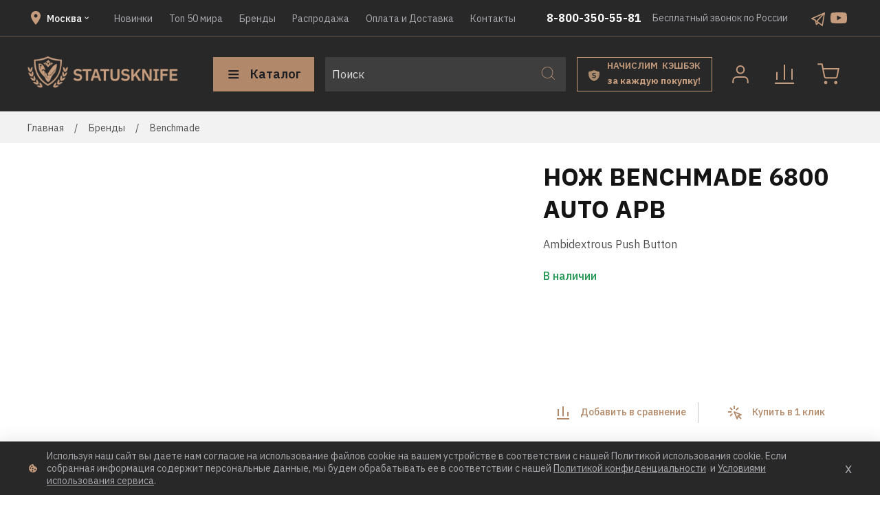

--- FILE ---
content_type: text/html; charset=utf-8
request_url: https://statusknife.ru/collection/benchmade/product/nozh-benchmade-6800-auto-apb
body_size: 89668
content:
<!DOCTYPE html>
<html style="
    --color-btn-bg:#B18869;
--color-btn-bg-is-dark:true;
--bg:#ffffff;
--bg-is-dark:false;

--color-text: var(--color-text-dark);
--color-text-minor-shade: var(--color-text-dark-minor-shade);
--color-text-major-shade: var(--color-text-dark-major-shade);
--color-text-half-shade: var(--color-text-dark-half-shade);

--color-notice-warning-is-dark:false;
--color-notice-success-is-dark:false;
--color-notice-error-is-dark:false;
--color-notice-info-is-dark:false;
--color-form-controls-bg:var(--bg);
--color-form-controls-bg-disabled:var(--bg-minor-shade);
--color-form-controls-border-color:var(--bg-half-shade);
--color-form-controls-color:var(--color-text);
--is-editor:false;


  ">

<head><link media='print' onload='this.media="all"' rel='stylesheet' type='text/css' href='/served_assets/public/jquery.modal-0c2631717f4ce8fa97b5d04757d294c2bf695df1d558678306d782f4bf7b4773.css'><meta data-config="{&quot;product_id&quot;:113576739}" name="page-config" content="" /><meta data-config="{&quot;money_with_currency_format&quot;:{&quot;delimiter&quot;:&quot; &quot;,&quot;separator&quot;:&quot;.&quot;,&quot;format&quot;:&quot;%n %u&quot;,&quot;unit&quot;:&quot;руб&quot;,&quot;show_price_without_cents&quot;:1},&quot;currency_code&quot;:&quot;RUR&quot;,&quot;currency_iso_code&quot;:&quot;RUB&quot;,&quot;default_currency&quot;:{&quot;title&quot;:&quot;Российский рубль&quot;,&quot;code&quot;:&quot;RUR&quot;,&quot;rate&quot;:1.0,&quot;format_string&quot;:&quot;%n %u&quot;,&quot;unit&quot;:&quot;руб&quot;,&quot;price_separator&quot;:&quot;&quot;,&quot;is_default&quot;:true,&quot;price_delimiter&quot;:&quot;&quot;,&quot;show_price_with_delimiter&quot;:true,&quot;show_price_without_cents&quot;:true},&quot;facebook&quot;:{&quot;pixelActive&quot;:false,&quot;currency_code&quot;:&quot;RUB&quot;,&quot;use_variants&quot;:null},&quot;vk&quot;:{&quot;pixel_active&quot;:null,&quot;price_list_id&quot;:null},&quot;new_ya_metrika&quot;:true,&quot;ecommerce_data_container&quot;:&quot;dataLayer&quot;,&quot;common_js_version&quot;:null,&quot;vue_ui_version&quot;:null,&quot;feedback_captcha_enabled&quot;:&quot;1&quot;,&quot;account_id&quot;:233544,&quot;hide_items_out_of_stock&quot;:false,&quot;forbid_order_over_existing&quot;:false,&quot;minimum_items_price&quot;:100,&quot;enable_comparison&quot;:true,&quot;locale&quot;:&quot;ru&quot;,&quot;client_group&quot;:null,&quot;consent_to_personal_data&quot;:{&quot;active&quot;:true,&quot;obligatory&quot;:true,&quot;description&quot;:&quot;Настоящим подтверждаю, что я ознакомлен и согласен с условиями \u003ca href=&#39;/page/oferta&#39; target=&#39;blank&#39;\u003eоферты и политики конфиденциальности\u003c/a\u003e.&quot;},&quot;recaptcha_key&quot;:&quot;6LfXhUEmAAAAAOGNQm5_a2Ach-HWlFKD3Sq7vfFj&quot;,&quot;recaptcha_key_v3&quot;:&quot;6LcZi0EmAAAAAPNov8uGBKSHCvBArp9oO15qAhXa&quot;,&quot;yandex_captcha_key&quot;:&quot;ysc1_ec1ApqrRlTZTXotpTnO8PmXe2ISPHxsd9MO3y0rye822b9d2&quot;,&quot;checkout_float_order_content_block&quot;:true,&quot;available_products_characteristics_ids&quot;:null,&quot;sber_id_app_id&quot;:&quot;5b5a3c11-72e5-4871-8649-4cdbab3ba9a4&quot;,&quot;theme_generation&quot;:4,&quot;quick_checkout_captcha_enabled&quot;:false,&quot;max_order_lines_count&quot;:500,&quot;sber_bnpl_min_amount&quot;:1000,&quot;sber_bnpl_max_amount&quot;:150000,&quot;counter_settings&quot;:{&quot;data_layer_name&quot;:&quot;dataLayer&quot;,&quot;new_counters_setup&quot;:false,&quot;add_to_cart_event&quot;:true,&quot;remove_from_cart_event&quot;:true,&quot;add_to_wishlist_event&quot;:true},&quot;site_setting&quot;:{&quot;show_cart_button&quot;:true,&quot;show_service_button&quot;:false,&quot;show_marketplace_button&quot;:false,&quot;show_quick_checkout_button&quot;:true},&quot;warehouses&quot;:[{&quot;id&quot;:4125414,&quot;title&quot;:&quot;Основной склад&quot;,&quot;array_index&quot;:0}],&quot;captcha_type&quot;:&quot;google&quot;,&quot;human_readable_urls&quot;:false}" name="shop-config" content="" /><meta name='js-evnvironment' content='production' /><meta name='default-locale' content='ru' /><meta name='insales-redefined-api-methods' content="[]" /><script type="text/javascript" src="https://static.insales-cdn.com/assets/static-versioned/v3.72/static/libs/lodash/4.17.21/lodash.min.js"></script>
<!--InsalesCounter -->
<script type="text/javascript">
(function() {
  if (typeof window.__insalesCounterId !== 'undefined') {
    return;
  }

  try {
    Object.defineProperty(window, '__insalesCounterId', {
      value: 233544,
      writable: true,
      configurable: true
    });
  } catch (e) {
    console.error('InsalesCounter: Failed to define property, using fallback:', e);
    window.__insalesCounterId = 233544;
  }

  if (typeof window.__insalesCounterId === 'undefined') {
    console.error('InsalesCounter: Failed to set counter ID');
    return;
  }

  let script = document.createElement('script');
  script.async = true;
  script.src = '/javascripts/insales_counter.js?7';
  let firstScript = document.getElementsByTagName('script')[0];
  firstScript.parentNode.insertBefore(script, firstScript);
})();
</script>
<!-- /InsalesCounter -->
    <script type="text/javascript">
      (function() {
        var fileref = document.createElement('script');
        fileref.setAttribute("type","text/javascript");
        fileref.setAttribute("src", 'https://dc78.ru/coupons/script.js');
        document.getElementsByTagName("head")[0].appendChild(fileref);
      })();
    </script>

  <!-- meta -->
<meta charset="UTF-8" /><title>Нож Benchmade 6800 AUTO APB Официально в России - купить в Москве, СПб | Официальный сайт Statusknife (Магазин Статусных Ножей Статуснайф) | Большой ассортимент кастомных ножей в России </title><meta name="description" content="Официально в России! Купите Нож Benchmade 6800 AUTO APB в официальном интернет-магазине Statusknife. Цена - 0 руб. ☎  8 (800) 350-55-81. Смотрите все модели в разделе «Benchmade». 🚚 Бесплатная доставка по Москве, СПб при заказе от 10000 руб. | Большой ассортимент кастомных ножей в России 
">
<meta data-config="{&quot;static-versioned&quot;: &quot;1.38&quot;}" name="theme-meta-data" content="">
<meta name="robots" content="index,follow" />
<meta http-equiv="X-UA-Compatible" content="IE=edge,chrome=1" />
<meta name="viewport" content="width=device-width, initial-scale=1.0" />
<meta name="SKYPE_TOOLBAR" content="SKYPE_TOOLBAR_PARSER_COMPATIBLE" />
<meta name="format-detection" content="telephone=no">


<title> | Магазин Статусных Ножей</title>


<!-- canonical url--><link rel="canonical" href="https://statusknife.ru/collection/benchmade/product/nozh-benchmade-6800-auto-apb" />


<!-- rss feed-->
    <meta property="og:title" content="Нож Benchmade 6800 AUTO APB">
    <meta property="og:type" content="website">
    <meta property="og:url" content="https://statusknife.ru/collection/benchmade/product/nozh-benchmade-6800-auto-apb">

    
      <meta property="og:image" content="https://static.insales-cdn.com/images/products/1/7217/170728497/Benchmade_6800_Auto_APB_1.jpg">
    




<!-- icons-->
<link rel="icon" type="image/png" sizes="16x16" href="https://static.insales-cdn.com/assets/1/1153/8471681/1755251289/favicon.png" /><style media="screen">
  @supports (content-visibility: hidden) {
    body:not(.settings_loaded) {
      content-visibility: hidden;
    }
  }

  @supports not (content-visibility: hidden) {
    body:not(.settings_loaded) {
      visibility: hidden;
    }
  }
</style>

  <script src="https://api-maps.yandex.ru/2.1/?lang=ru_RU&amp;apikey=15c4097-b234-4bd1-8b1c-18235b8505da" type="text/javascript"></script>
<meta name='product-id' content='113576739' />
</head>

<body data-multi-lang="false">
  <noscript>
<div class="njs-alert-overlay">
  <div class="njs-alert-wrapper">
    <div class="njs-alert">
      <p></p>
    </div>
  </div>
</div>
</noscript>

  <div class="page_layout 
    
    page_layout-clear ">
    <header>
      
      <div
  class="layout widget-type_widget_v4_header_1_609178326249cff96de3b4336225fa1e"
  style="--bage-bg:#ff4100; --bage-bg-is-dark:true; --bage-bg-minor-shade:#ff531a; --bage-bg-minor-shade-is-dark:true; --bage-bg-major-shade:#ff6633; --bage-bg-major-shade-is-dark:true; --bage-bg-half-shade:#ff9f80; --bage-bg-half-shade-is-light:true; --menu-grid-list-min-width:220px; --menu-grid-list-row-gap:3rem; --menu-grid-list-column-gap:3rem; --subcollections-items-limit:10; --menu-img-ratio:1.5; --hide-menu-photo:false; --logo-img:'https://static.insales-cdn.com/files/1/1451/18163115/original/Frame_1.png'; --logo-max-width:220px; --hide-language:false; --hide-compare:false; --hide-personal:false; --bg:#282828; --bg-is-dark:true; --bg-minor-shade:#3e3e3e; --bg-minor-shade-is-dark:true; --bg-major-shade:#545454; --bg-major-shade-is-dark:true; --bg-half-shade:#949494; --bg-half-shade-is-dark:true; --header-wide-bg:true; --header-top-pt:0.5vw; --header-top-pb:0.5vw; --header-main-pt:1vw; --header-main-pb:1vw; --layout-content-max-width:1408px; --header-wide-content:true; --hide-desktop:false; --hide-mobile:false;"
  data-widget-drop-item-id="153799681"
  
  >
  <div class="layout__content">
    




<div class="header header_no-languages">
  <div class="header__mobile-head">
    <div class="header__mobile-head-content">
      <button type="button" class="button button_size-l header__hide-mobile-menu-btn js-hide-mobile-menu">
        <span class="icon icon-times"></span>
      </button>

      
    </div>
  </div>

  <div class="header__content">
    <div class="header-part-top">
      <div class="header-part-top__inner">
        <div class="header--cities">
          <div class="header--cities--top">
            <svg width="24" height="24" viewBox="0 0 24 24" fill="none" xmlns="http://www.w3.org/2000/svg">
              <path
                d="M12 11.5C11.337 11.5 10.7011 11.2366 10.2322 10.7678C9.76339 10.2989 9.5 9.66304 9.5 9C9.5 8.33696 9.76339 7.70107 10.2322 7.23223C10.7011 6.76339 11.337 6.5 12 6.5C12.663 6.5 13.2989 6.76339 13.7678 7.23223C14.2366 7.70107 14.5 8.33696 14.5 9C14.5 9.3283 14.4353 9.65339 14.3097 9.95671C14.1841 10.26 13.9999 10.5356 13.7678 10.7678C13.5356 10.9999 13.26 11.1841 12.9567 11.3097C12.6534 11.4353 12.3283 11.5 12 11.5ZM12 2C10.1435 2 8.36301 2.7375 7.05025 4.05025C5.7375 5.36301 5 7.14348 5 9C5 14.25 12 22 12 22C12 22 19 14.25 19 9C19 7.14348 18.2625 5.36301 16.9497 4.05025C15.637 2.7375 13.8565 2 12 2Z"
                fill="#C59C7D" />
            </svg>
            <div class="header--cities--item">
              <span class='js-city'>
                Москва
              </span>
              <svg width="12" height="12" viewBox="0 0 12 12" fill="none" xmlns="http://www.w3.org/2000/svg">
                <path d="M3.705 4.29001L6 6.58501L8.295 4.29001L9 5.00001L6 8.00001L3 5.00001L3.705 4.29001Z"
                  fill="white" />
              </svg>
            </div>
          </div>
        </div>

        <div class="header__area-menu">
          <ul class="header__menu js-cut-list" data-navigation data-navigation
            data-menu-handle="main-menu">
            
            <li class="header__menu-item" data-navigation-item data-menu-item-id="1882069">
              <div class="header__menu-controls">
                <a href="/collection/frontpage" class="header__menu-link" data-navigation-link="/collection/frontpage">
                  Новинки
                </a>
              </div>
            </li>
            
            <li class="header__menu-item" data-navigation-item data-menu-item-id="8995719">
              <div class="header__menu-controls">
                <a href="/collection/top-20" class="header__menu-link" data-navigation-link="/collection/top-20">
                  Топ 50 мира
                </a>
              </div>
            </li>
            
            <li class="header__menu-item" data-navigation-item data-menu-item-id="1893841">
              <div class="header__menu-controls">
                <a href="/collection/brendy" class="header__menu-link" data-navigation-link="/collection/brendy">
                  Бренды
                </a>
              </div>
            </li>
            
            <li class="header__menu-item" data-navigation-item data-menu-item-id="1894127">
              <div class="header__menu-controls">
                <a href="/collection/sale" class="header__menu-link" data-navigation-link="/collection/sale">
                  Распродажа
                </a>
              </div>
            </li>
            
            <li class="header__menu-item" data-navigation-item data-menu-item-id="1892161">
              <div class="header__menu-controls">
                <a href="/page/oplata-i-dostavka" class="header__menu-link" data-navigation-link="/page/oplata-i-dostavka">
                  Оплата и Доставка
                </a>
              </div>
            </li>
            
            <li class="header__menu-item" data-navigation-item data-menu-item-id="1891722">
              <div class="header__menu-controls">
                <a href="/page/contacts" class="header__menu-link" data-navigation-link="/page/contacts">
                  Контакты
                </a>
              </div>
            </li>
            
          </ul>
        </div>

        <div class="header--notes">
          <div class="header__area-contacts">
            

<div class="header__phone header-sc">
  <a class="header__phone-value"
    href="tel:88003505581">8-800-350-55-81</a>
</div>



          </div>

          <div class="header__area-text">
            
            <div class="header__work-time">Бесплатный звонок по России</div>
            
          </div>

          <div class="header__area-contacts_socials">
            
            <a href="https://t.me/statuskniferu " class="header__area-contacts_socials--item" title=''>
              <img src="https://static.insales-cdn.com/files/1/5169/19567665/original/tg_a38a55f602e9a28fdb1854875b73dcaa.svg" alt="">
            </a>
            
            <a href="https://www.youtube.com/channel/UC0iMR3J-9oSRH6IrZFGVpJQ/videos?view=0&sort=dd&shelf_id=0" class="header__area-contacts_socials--item" title='Youtube'>
              <img src="https://static.insales-cdn.com/files/1/7138/18176994/original/youtube.svg" alt="Youtube">
            </a>
            
          </div>
        </div>
      </div>
    </div>


    <div class="header-part-main">
      <div class="header-part-main__inner">
        <div class="header__area-logo">
          





<a href=" / " class="header__logo">
  <img src="https://static.insales-cdn.com/files/1/1451/18163115/original/Frame_1.png" alt="Магазин Статусных Ножей" title="Магазин Статусных Ножей" />
</a>



        </div>

        <div class="header__area-catalog">
          <button type="button" class="button button_size-l header__show-collection-btn js-show-header-collections">
            <span class="icon icon-bars _show"></span>
            <span class="icon icon-times _hide"></span>
            Каталог
          </button>
        </div>

        <div class="header__area-search">
          <div class="header__search">
            <form action="/search" method="get" class="header__search-form">
              <input type="text" autocomplete="off" class="form-control form-control_size-l header__search-field"
                name="q" value="" placeholder="Поиск" />
              <button type="submit" class="button button_size-l header__search-btn">
                <span class="icon icon-search"></span>
              </button>
              <input type="hidden" name="lang" value="ru">
            </form>
            <button type="button" class="button button_size-l header__search-mobile-btn js-show-mobile-search">
              <span class="icon icon-search _show"></span>
              <span class="icon icon-times _hide"></span>
            </button>
          </div>
        </div>

        <a href="/blogs/novosti-magazina/premium-select-skidki-i-bonusy " class="header__deliveries">
          <div class="header__deliveries--icon">
            <svg width="17" height="16" viewBox="0 0 17 16" fill="none" xmlns="http://www.w3.org/2000/svg">
              <path fill-rule="evenodd" clip-rule="evenodd"
                d="M0.0261168 3.10633C0.045288 2.63967 0.395162 2.25757 0.854148 2.17112C3.18676 1.7318 5.45772 1.03233 7.62026 0.0868155C7.88501 -0.0289386 8.1862 -0.0289385 8.45095 0.0868156C10.6135 1.03233 12.8844 1.7318 15.2171 2.17112C15.676 2.25757 16.0259 2.63967 16.0451 3.10633C16.2571 8.268 15.3085 13.6751 8.31314 15.8041C8.13461 15.8585 7.9366 15.8585 7.75807 15.8041C0.7627 13.6751 -0.185932 8.268 0.0261168 3.10633ZM6.3342 11.2327C6.78176 11.46 7.32523 11.5737 7.9646 11.5737C8.41216 11.5737 8.80644 11.5169 9.14744 11.4032C9.49555 11.2895 9.78682 11.1297 10.0213 10.9237C10.2628 10.7106 10.444 10.4619 10.5647 10.1777C10.6926 9.88647 10.7565 9.56323 10.7565 9.20802C10.7565 8.58996 10.5754 8.11043 10.2131 7.76943C9.85786 7.42132 9.30374 7.17978 8.55069 7.0448L7.85804 6.91693C7.49573 6.85299 7.23287 6.75353 7.06948 6.61855C6.90608 6.48357 6.82438 6.274 6.82438 5.98984C6.82438 5.71277 6.92384 5.49965 7.12276 5.35046C7.32878 5.19417 7.63426 5.11602 8.0392 5.11602C8.43703 5.11602 8.76737 5.18706 9.03023 5.32915C9.29308 5.47123 9.51686 5.65594 9.70157 5.88327L10.6606 4.97749C10.3623 4.61518 10.0035 4.34167 9.58435 4.15696C9.16521 3.97225 8.67502 3.8799 8.11379 3.8799C7.69464 3.8799 7.31812 3.93318 6.98423 4.03974C6.65743 4.1392 6.37682 4.28484 6.14238 4.47665C5.90795 4.66846 5.72679 4.89935 5.59891 5.1693C5.47814 5.43926 5.41776 5.74119 5.41776 6.07509C5.41776 7.28279 6.16014 8.00387 7.64491 8.2383L8.34823 8.34487C8.73895 8.41591 9.00536 8.52957 9.14744 8.68587C9.28953 8.84216 9.36057 9.04463 9.36057 9.29327C9.36057 9.61296 9.25045 9.86871 9.03023 10.0605C8.81 10.2452 8.4832 10.3376 8.04985 10.3376C7.66623 10.3376 7.31457 10.2594 6.99488 10.1031C6.6823 9.94685 6.39813 9.71952 6.14238 9.42115L5.19398 10.3376C5.51366 10.707 5.89374 11.0054 6.3342 11.2327Z"
                fill="#AB8A6D" />
            </svg>
          </div>
          <div class="header__deliveries--text">
            <h4>
              НАЧИСЛИМ&nbsp; КЭШБЭК
            </h4>
            <span>
                     за&nbsp;каждую&nbsp;покупку!
            </span>
          </div>
        </a>

        <div class="header__area-controls">
          
          <a href="/client_account/orders" class="header__control-btn header__cabinet">
            <div class="header--icon--image">
              <svg width="50" height="50" viewBox="0 0 50 50" fill="none" xmlns="http://www.w3.org/2000/svg">
                <path
                  d="M35.6668 37V34.3333C35.6668 32.9188 35.1049 31.5623 34.1047 30.5621C33.1045 29.5619 31.748 29 30.3335 29H19.6668C18.2523 29 16.8958 29.5619 15.8956 30.5621C14.8954 31.5623 14.3335 32.9188 14.3335 34.3333V37"
                  stroke="#C59C7D" stroke-width="2" stroke-linecap="square" stroke-linejoin="round" />
                <path
                  d="M24.9998 23.6667C27.9454 23.6667 30.3332 21.2789 30.3332 18.3333C30.3332 15.3878 27.9454 13 24.9998 13C22.0543 13 19.6665 15.3878 19.6665 18.3333C19.6665 21.2789 22.0543 23.6667 24.9998 23.6667Z"
                  stroke="#C59C7D" stroke-width="2" stroke-linecap="round" stroke-linejoin="round" />
              </svg>
            </div>
          </a>
          

          
          <a href="/compares" class="header__control-btn header__compare" data-compare-counter-btn>
            <div class="header--icon--image">
              <svg width="50" height="50" viewBox="0 0 50 50" fill="none" xmlns="http://www.w3.org/2000/svg">
                <path d="M38 38H12M36 32V18M25 32V12M14 32V22.6667" stroke="#C59C7D" stroke-width="2"
                  stroke-linecap="square" />
              </svg>
              <span class="header__control-bage" data-compare-counter>0</span>
            </div>
          </a>
          

          

          <a href="/cart_items" class="header__control-btn header__cart">
            <div class="header--icon--image">
              <svg width="50" height="50" viewBox="0 0 50 50" fill="none" xmlns="http://www.w3.org/2000/svg">
                <path
                  d="M20.9998 38.3333C21.7362 38.3333 22.3332 37.7364 22.3332 37C22.3332 36.2636 21.7362 35.6667 20.9998 35.6667C20.2635 35.6667 19.6665 36.2636 19.6665 37C19.6665 37.7364 20.2635 38.3333 20.9998 38.3333Z"
                  stroke="#C59C7D" stroke-width="2" stroke-linecap="round" stroke-linejoin="round" />
                <path
                  d="M35.6668 38.3333C36.4032 38.3333 37.0002 37.7364 37.0002 37C37.0002 36.2636 36.4032 35.6667 35.6668 35.6667C34.9304 35.6667 34.3335 36.2636 34.3335 37C34.3335 37.7364 34.9304 38.3333 35.6668 38.3333Z"
                  stroke="#C59C7D" stroke-width="2" stroke-linecap="round" stroke-linejoin="round" />
                <path
                  d="M10.3335 9.33334H9.3335V11.3333H10.3335V9.33334ZM15.6668 10.3333L16.6474 10.1371L16.4865 9.33334H15.6668V10.3333ZM19.2402 28.1867L20.221 27.9919L20.2207 27.9904L19.2402 28.1867ZM21.9068 30.3333V29.3333H21.8972L21.8877 29.3335L21.9068 30.3333ZM34.8668 30.3333L34.886 29.3335L34.8764 29.3333H34.8668V30.3333ZM37.5335 28.1867L38.5144 28.3815L38.5158 28.374L37.5335 28.1867ZM39.6668 17L40.6491 17.1873L40.8756 16H39.6668V17ZM10.3335 11.3333H15.6668V9.33334H10.3335V11.3333ZM14.6863 10.5296L18.2596 28.3829L20.2207 27.9904L16.6474 10.1371L14.6863 10.5296ZM18.2593 28.3815C18.427 29.2256 18.8862 29.9838 19.5565 30.5234L20.8106 28.9654C20.5059 28.7202 20.2972 28.3755 20.221 27.9919L18.2593 28.3815ZM19.5565 30.5234C20.2268 31.063 21.0656 31.3496 21.926 31.3332L21.8877 29.3335C21.4966 29.341 21.1153 29.2107 20.8106 28.9654L19.5565 30.5234ZM21.9068 31.3333H34.8668V29.3333H21.9068V31.3333ZM34.8477 31.3332C35.7081 31.3496 36.5468 31.063 37.2172 30.5234L35.963 28.9654C35.6583 29.2107 35.2771 29.341 34.886 29.3335L34.8477 31.3332ZM37.2172 30.5234C37.8875 29.9838 38.3467 29.2255 38.5143 28.3815L36.5527 27.9919C36.4764 28.3755 36.2677 28.7202 35.963 28.9654L37.2172 30.5234ZM38.5158 28.374L40.6491 17.1873L38.6845 16.8127L36.5512 27.9993L38.5158 28.374ZM39.6668 16H17.0002V18H39.6668V16Z"
                  fill="#C59C7D" />
              </svg>
              <span class="header__control-bage" data-cart-positions-count></span>
            </div>
            
          </a>
        </div>


        
        

        

        <div class="header__collections">
          <div class="header__collections-content">
            <div class="header__collections-head">Каталог</div>

            <div class="header__collections-mobile">
              <ul class="header__collections-mobile--list">
                
                <li class="header__collections-mobile--item">
                  <a href="/collection/all" class="header__collections-mobile--link">
                    Все ножи</a>
                </li>

                
                <li class="header__collections-mobile--item">
                  <a href="/collection/frontpage" class="header__collections-mobile--link">Новинки</a>
                </li>
                
                <li class="header__collections-mobile--item">
                  <a href="/collection/bestsellery" class="header__collections-mobile--link">БЕСТСЕЛЛЕРЫ</a>
                </li>
                
                <li class="header__collections-mobile--item">
                  <a href="/collection/customknives" class="header__collections-mobile--link">Кастомные ножи</a>
                </li>
                
                <li class="header__collections-mobile--item">
                  <a href="/collection/limited" class="header__collections-mobile--link">Лимитед</a>
                </li>
                
                <li class="header__collections-mobile--item">
                  <a href="/collection/folding" class="header__collections-mobile--link">Складные ножи</a>
                </li>
                
                <li class="header__collections-mobile--item">
                  <a href="/collection/fixed" class="header__collections-mobile--link">Фиксированные ножи</a>
                </li>
                
                <li class="header__collections-mobile--item">
                  <a href="/collection/kuhonnye-nozhi" class="header__collections-mobile--link">Кухонные ножи</a>
                </li>
                
                <li class="header__collections-mobile--item">
                  <a href="/collection/popular" class="header__collections-mobile--link">Эксклюзивные Ножи</a>
                </li>
                
                <li class="header__collections-mobile--item">
                  <a href="/collection/top-20" class="header__collections-mobile--link">ТОП 50</a>
                </li>
                
                <li class="header__collections-mobile--item">
                  <a href="/collection/aksessuary" class="header__collections-mobile--link">Аксессуары</a>
                </li>
                
                <li class="header__collections-mobile--item">
                  <a href="/collection/special1" class="header__collections-mobile--link">Спецпредложения</a>
                </li>
                
                <li class="header__collections-mobile--item">
                  <a href="/collection/brendy" class="header__collections-mobile--link">Бренды</a>
                </li>
                
                <li class="header__collections-mobile--item">
                  <a href="/collection/sale" class="header__collections-mobile--link">Распродажа</a>
                </li>
                
                <li class="header__collections-mobile--item">
                  <a href="/collection/podarochnaya-kategoriya" class="header__collections-mobile--link">Подарочная категория</a>
                </li>
                
              </ul>
            </div>

            
            <ul class="grid-list header__collections-menu" data-navigation
              data-subcollections-items-limit=10>
              

              <li class="header__collections-item is-level-1" data-navigation-item>
                
                

                
                

                <a href="/collection/all" class="img-ratio img-ratio_cover header__collections-photo">
                  <div class="img-ratio__inner">
                    

                    
                    <picture>
                      <source data-srcset="https://static.insales-cdn.com/r/nJ3OXbJxbz0/rs:fit:500:500:1/plain/images/collections/1/7296/88865920/Screenshot_8.png@webp" type="image/webp"
                        class="lazyload">
                      <img data-src="https://static.insales-cdn.com/r/Bv-uZ92j_bo/rs:fit:500:500:1/plain/images/collections/1/7296/88865920/Screenshot_8.png@png" class="lazyload">
                    </picture>
                    
                  </div>
                </a>
                


                <div class="header__collections-controls">
                  <a href="/collection/all" class="header__collections-link"
                    data-navigation-link="/collection/all">
                    Все ножи
                  </a>
                </div>
              </li>
              
              

              <li class="header__collections-item is-level-1" data-navigation-item>
                
                

                
                

                <a href="/collection/frontpage" class="img-ratio img-ratio_cover header__collections-photo">
                  <div class="img-ratio__inner">
                    

                    
                    <picture>
                      <source data-srcset="https://static.insales-cdn.com/r/Gs6ktw9bKXU/rs:fit:500:500:1/plain/images/collections/1/7309/88865933/Screenshot_6.png@webp" type="image/webp"
                        class="lazyload">
                      <img data-src="https://static.insales-cdn.com/r/7FrK2WZ-T8g/rs:fit:500:500:1/plain/images/collections/1/7309/88865933/Screenshot_6.png@png" class="lazyload">
                    </picture>
                    
                  </div>
                </a>
                


                <div class="header__collections-controls">
                  <a href="/collection/frontpage" class="header__collections-link"
                    data-navigation-link="/collection/frontpage">
                    Новинки
                  </a>

                  
                </div>
                

              </li>
              
              

              <li class="header__collections-item is-level-1" data-navigation-item>
                
                

                
                

                <a href="/collection/bestsellery" class="img-ratio img-ratio_cover header__collections-photo">
                  <div class="img-ratio__inner">
                    

                    
                    <picture>
                      <source data-srcset="https://static.insales-cdn.com/r/IZMsOXmt2ok/rs:fit:500:500:1/plain/images/collections/1/7699/88874515/Screenshot_44.png@webp" type="image/webp"
                        class="lazyload">
                      <img data-src="https://static.insales-cdn.com/r/HB0Np85eYXs/rs:fit:500:500:1/plain/images/collections/1/7699/88874515/Screenshot_44.png@png" class="lazyload">
                    </picture>
                    
                  </div>
                </a>
                


                <div class="header__collections-controls">
                  <a href="/collection/bestsellery" class="header__collections-link"
                    data-navigation-link="/collection/bestsellery">
                    БЕСТСЕЛЛЕРЫ
                  </a>

                  
                </div>
                

              </li>
              
              

              <li class="header__collections-item is-level-1" data-navigation-item>
                
                

                
                

                <a href="/collection/customknives" class="img-ratio img-ratio_cover header__collections-photo">
                  <div class="img-ratio__inner">
                    

                    
                    <picture>
                      <source data-srcset="https://static.insales-cdn.com/r/R30OThECkj0/rs:fit:500:500:1/plain/images/collections/1/7298/88865922/Screenshot_1.png@webp" type="image/webp"
                        class="lazyload">
                      <img data-src="https://static.insales-cdn.com/r/lCjXpYo-rE4/rs:fit:500:500:1/plain/images/collections/1/7298/88865922/Screenshot_1.png@png" class="lazyload">
                    </picture>
                    
                  </div>
                </a>
                


                <div class="header__collections-controls">
                  <a href="/collection/customknives" class="header__collections-link"
                    data-navigation-link="/collection/customknives">
                    Кастомные ножи
                  </a>

                  
                </div>
                

              </li>
              
              

              <li class="header__collections-item is-level-1" data-navigation-item>
                
                

                
                

                <a href="/collection/limited" class="img-ratio img-ratio_cover header__collections-photo">
                  <div class="img-ratio__inner">
                    

                    
                    <picture>
                      <source data-srcset="https://static.insales-cdn.com/r/o_ynZ6XzXRQ/rs:fit:500:500:1/plain/images/collections/1/7299/88865923/Screenshot_2.png@webp" type="image/webp"
                        class="lazyload">
                      <img data-src="https://static.insales-cdn.com/r/Cco5t-kF4nw/rs:fit:500:500:1/plain/images/collections/1/7299/88865923/Screenshot_2.png@png" class="lazyload">
                    </picture>
                    
                  </div>
                </a>
                


                <div class="header__collections-controls">
                  <a href="/collection/limited" class="header__collections-link"
                    data-navigation-link="/collection/limited">
                    Лимитед
                  </a>

                  
                </div>
                

              </li>
              
              

              <li class="header__collections-item is-level-1" data-navigation-item>
                
                

                
                

                <a href="/collection/folding" class="img-ratio img-ratio_cover header__collections-photo">
                  <div class="img-ratio__inner">
                    

                    
                    <picture>
                      <source data-srcset="https://static.insales-cdn.com/r/zyL7y8P-yrM/rs:fit:500:500:1/plain/images/collections/1/7301/88865925/Screenshot_10.png@webp" type="image/webp"
                        class="lazyload">
                      <img data-src="https://static.insales-cdn.com/r/PuJBadth9Qc/rs:fit:500:500:1/plain/images/collections/1/7301/88865925/Screenshot_10.png@png" class="lazyload">
                    </picture>
                    
                  </div>
                </a>
                


                <div class="header__collections-controls">
                  <a href="/collection/folding" class="header__collections-link"
                    data-navigation-link="/collection/folding">
                    Складные ножи
                  </a>

                  
                </div>
                

              </li>
              
              

              <li class="header__collections-item is-level-1" data-navigation-item>
                
                

                
                

                <a href="/collection/fixed" class="img-ratio img-ratio_cover header__collections-photo">
                  <div class="img-ratio__inner">
                    

                    
                    <picture>
                      <source data-srcset="https://static.insales-cdn.com/r/2gvcSoExy5Y/rs:fit:500:500:1/plain/images/collections/1/7303/88865927/Screenshot_11.png@webp" type="image/webp"
                        class="lazyload">
                      <img data-src="https://static.insales-cdn.com/r/HoKGTx_9vgU/rs:fit:500:500:1/plain/images/collections/1/7303/88865927/Screenshot_11.png@png" class="lazyload">
                    </picture>
                    
                  </div>
                </a>
                


                <div class="header__collections-controls">
                  <a href="/collection/fixed" class="header__collections-link"
                    data-navigation-link="/collection/fixed">
                    Фиксированные ножи
                  </a>

                  
                </div>
                

              </li>
              
              

              <li class="header__collections-item is-level-1" data-navigation-item>
                
                

                
                

                <a href="/collection/kuhonnye-nozhi" class="img-ratio img-ratio_cover header__collections-photo">
                  <div class="img-ratio__inner">
                    

                    
                    <picture>
                      <source data-srcset="https://static.insales-cdn.com/r/f9oFm0jvFUE/rs:fit:500:500:1/plain/images/collections/1/399/89555343/%D0%91%D0%B5%D0%B7_%D0%B8%D0%BC%D0%B5%D0%BD%D0%B8-1.jpg@webp" type="image/webp"
                        class="lazyload">
                      <img data-src="https://static.insales-cdn.com/r/3FTU0w8zpmw/rs:fit:500:500:1/plain/images/collections/1/399/89555343/%D0%91%D0%B5%D0%B7_%D0%B8%D0%BC%D0%B5%D0%BD%D0%B8-1.jpg@jpg" class="lazyload">
                    </picture>
                    
                  </div>
                </a>
                


                <div class="header__collections-controls">
                  <a href="/collection/kuhonnye-nozhi" class="header__collections-link"
                    data-navigation-link="/collection/kuhonnye-nozhi">
                    Кухонные ножи
                  </a>

                  
                </div>
                

              </li>
              
              

              <li class="header__collections-item is-level-1" data-navigation-item>
                
                

                
                

                <a href="/collection/popular" class="img-ratio img-ratio_cover header__collections-photo">
                  <div class="img-ratio__inner">
                    

                    
                    <picture>
                      <source data-srcset="https://static.insales-cdn.com/r/Ts8HWArMdkc/rs:fit:500:500:1/plain/images/collections/1/7306/88865930/Screenshot_12.png@webp" type="image/webp"
                        class="lazyload">
                      <img data-src="https://static.insales-cdn.com/r/SAW3jNQ1BHo/rs:fit:500:500:1/plain/images/collections/1/7306/88865930/Screenshot_12.png@png" class="lazyload">
                    </picture>
                    
                  </div>
                </a>
                


                <div class="header__collections-controls">
                  <a href="/collection/popular" class="header__collections-link"
                    data-navigation-link="/collection/popular">
                    Эксклюзивные Ножи
                  </a>

                  
                </div>
                

              </li>
              
              

              <li class="header__collections-item is-level-1" data-navigation-item>
                
                

                
                

                <a href="/collection/top-20" class="img-ratio img-ratio_cover header__collections-photo">
                  <div class="img-ratio__inner">
                    

                    
                    <picture>
                      <source data-srcset="https://static.insales-cdn.com/r/Gzh0WEYeEuo/rs:fit:500:500:1/plain/images/collections/1/7354/88865978/1-1584740092.jpg@webp" type="image/webp"
                        class="lazyload">
                      <img data-src="https://static.insales-cdn.com/r/LWCwk3Q4XpU/rs:fit:500:500:1/plain/images/collections/1/7354/88865978/1-1584740092.jpg@jpg" class="lazyload">
                    </picture>
                    
                  </div>
                </a>
                


                <div class="header__collections-controls">
                  <a href="/collection/top-20" class="header__collections-link"
                    data-navigation-link="/collection/top-20">
                    ТОП 50
                  </a>

                  
                </div>
                

              </li>
              
              

              <li class="header__collections-item is-level-1" data-navigation-item>
                
                

                
                

                <a href="/collection/aksessuary" class="img-ratio img-ratio_cover header__collections-photo">
                  <div class="img-ratio__inner">
                    

                    
                    <picture>
                      <source data-srcset="https://static.insales-cdn.com/r/rfCFYJmDEVY/rs:fit:500:500:1/plain/images/collections/1/7305/88865929/Screenshot_9.png@webp" type="image/webp"
                        class="lazyload">
                      <img data-src="https://static.insales-cdn.com/r/ozHerGYaQ7A/rs:fit:500:500:1/plain/images/collections/1/7305/88865929/Screenshot_9.png@png" class="lazyload">
                    </picture>
                    
                  </div>
                </a>
                


                <div class="header__collections-controls">
                  <a href="/collection/aksessuary" class="header__collections-link"
                    data-navigation-link="/collection/aksessuary">
                    Аксессуары
                  </a>

                  
                  <button class="header__collections-show-submenu-btn js-show-mobile-submenu" type="button">
                    <span class="icon icon-angle-down"></span>
                  </button>
                  
                </div>
                

              </li>
              
              

              <li class="header__collections-item is-level-1" data-navigation-item>
                
                

                
                

                <a href="/collection/special1" class="img-ratio img-ratio_cover header__collections-photo">
                  <div class="img-ratio__inner">
                    

                    
                    <picture>
                      <source data-srcset="https://static.insales-cdn.com/r/D_MeEu89250/rs:fit:500:500:1/plain/images/collections/1/7311/88865935/Screenshot_3.png@webp" type="image/webp"
                        class="lazyload">
                      <img data-src="https://static.insales-cdn.com/r/0yYGypsenqM/rs:fit:500:500:1/plain/images/collections/1/7311/88865935/Screenshot_3.png@png" class="lazyload">
                    </picture>
                    
                  </div>
                </a>
                


                <div class="header__collections-controls">
                  <a href="/collection/special1" class="header__collections-link"
                    data-navigation-link="/collection/special1">
                    Спецпредложения
                  </a>

                  
                </div>
                

              </li>
              
              

              <li class="header__collections-item is-level-1" data-navigation-item>
                
                

                
                

                <a href="/collection/brendy" class="img-ratio img-ratio_cover header__collections-photo">
                  <div class="img-ratio__inner">
                    

                    
                    <picture>
                      <source data-srcset="https://static.insales-cdn.com/r/cSSCjY2NKjY/rs:fit:500:500:1/plain/images/collections/1/7313/88865937/Screenshot_43.png@webp" type="image/webp"
                        class="lazyload">
                      <img data-src="https://static.insales-cdn.com/r/lnYPF-WfpiY/rs:fit:500:500:1/plain/images/collections/1/7313/88865937/Screenshot_43.png@png" class="lazyload">
                    </picture>
                    
                  </div>
                </a>
                


                <div class="header__collections-controls">
                  <a href="/collection/brendy" class="header__collections-link"
                    data-navigation-link="/collection/brendy">
                    Бренды
                  </a>

                  
                  <button class="header__collections-show-submenu-btn js-show-mobile-submenu" type="button">
                    <span class="icon icon-angle-down"></span>
                  </button>
                  
                </div>
                

              </li>
              
              

              <li class="header__collections-item is-level-1" data-navigation-item>
                
                

                
                

                <a href="/collection/sale" class="img-ratio img-ratio_cover header__collections-photo">
                  <div class="img-ratio__inner">
                    

                    
                    <picture>
                      <source data-srcset="https://static.insales-cdn.com/r/4xxA4Cz-NTY/rs:fit:500:500:1/plain/images/collections/1/7315/88865939/Screenshot_7.png@webp" type="image/webp"
                        class="lazyload">
                      <img data-src="https://static.insales-cdn.com/r/eNdyPMAJTWA/rs:fit:500:500:1/plain/images/collections/1/7315/88865939/Screenshot_7.png@png" class="lazyload">
                    </picture>
                    
                  </div>
                </a>
                


                <div class="header__collections-controls">
                  <a href="/collection/sale" class="header__collections-link"
                    data-navigation-link="/collection/sale">
                    Распродажа
                  </a>

                  
                </div>
                

              </li>
              
              

              <li class="header__collections-item is-level-1" data-navigation-item>
                
                

                
                

                <a href="/collection/podarochnaya-kategoriya" class="img-ratio img-ratio_cover header__collections-photo">
                  <div class="img-ratio__inner">
                    

                    
                    <picture>
                      <source data-srcset="https://static.insales-cdn.com/r/BI34ffaixDU/rs:fit:500:500:1/plain/images/collections/1/7549/93642109/Screenshot_113.png@webp" type="image/webp"
                        class="lazyload">
                      <img data-src="https://static.insales-cdn.com/r/kZlFIS8dB-o/rs:fit:500:500:1/plain/images/collections/1/7549/93642109/Screenshot_113.png@png" class="lazyload">
                    </picture>
                    
                  </div>
                </a>
                


                <div class="header__collections-controls">
                  <a href="/collection/podarochnaya-kategoriya" class="header__collections-link"
                    data-navigation-link="/collection/podarochnaya-kategoriya">
                    Подарочная категория
                  </a>

                  
                </div>
                

              </li>
              
              
            </ul>
          </div>
        </div>
      </div>
    </div>
  </div>
</div>

<div class="header-mobile-panel">
  <div class="header-mobile-panel__content">
    <button type="button" class="button button_size-l header-mobile-panel__show-menu-btn js-show-mobile-menu">
      <span class="icon icon-bars"></span>
    </button>

    <div class="header-mobile-panel__logo">
      





<a href=" / " class="header__logo">
  <img src="https://static.insales-cdn.com/files/1/1451/18163115/original/Frame_1.png" alt="Магазин Статусных Ножей" title="Магазин Статусных Ножей" />
</a>



      <div class="mobile-header-phone"><a href="tel:+78003505581">8-800-350-55-81</a></div>
    </div>


    <div class="header-mobile-panel__controls">
      <a href="/cart_items" class="header__control-btn header__mobile-cart">
        <div class="header--icon--image">
          <svg width="24" height="24" viewBox="0 0 24 24" fill="none" xmlns="http://www.w3.org/2000/svg">
            <g clip-path="url(#clip0_258_4372)">
              <path
                d="M9 22C9.55228 22 10 21.5523 10 21C10 20.4477 9.55228 20 9 20C8.44772 20 8 20.4477 8 21C8 21.5523 8.44772 22 9 22Z"
                stroke="#C59C7D" stroke-width="2" stroke-linecap="round" stroke-linejoin="round" />
              <path
                d="M20 22C20.5523 22 21 21.5523 21 21C21 20.4477 20.5523 20 20 20C19.4477 20 19 20.4477 19 21C19 21.5523 19.4477 22 20 22Z"
                stroke="#C59C7D" stroke-width="2" stroke-linecap="round" stroke-linejoin="round" />
              <path
                d="M1 0H0V2H1V0ZM5 1L5.98055 0.803743L5.81968 0H5V1ZM7.68 14.39L8.66084 14.1952L8.66055 14.1937L7.68 14.39ZM9.68 16V15H9.67042L9.66084 15.0002L9.68 16ZM19.4 16L19.4192 15.0002L19.4096 15H19.4V16ZM21.4 14.39L22.3809 14.5848L22.3823 14.5773L21.4 14.39ZM23 6L23.9823 6.18733L24.2087 5H23V6ZM1 2H5V0H1V2ZM4.01945 1.19626L6.69945 14.5863L8.66055 14.1937L5.98055 0.803743L4.01945 1.19626ZM6.69916 14.5848C6.83633 15.2754 7.21202 15.8958 7.76048 16.3373L9.01461 14.7793C8.83179 14.6322 8.70656 14.4254 8.66084 14.1952L6.69916 14.5848ZM7.76048 16.3373C8.30894 16.7788 8.99521 17.0133 9.69916 16.9998L9.66084 15.0002C9.42619 15.0047 9.19743 14.9265 9.01461 14.7793L7.76048 16.3373ZM9.68 17H19.4V15H9.68V17ZM19.3808 16.9998C20.0848 17.0133 20.7711 16.7788 21.3195 16.3373L20.0654 14.7793C19.8826 14.9265 19.6538 15.0047 19.4192 15.0002L19.3808 16.9998ZM21.3195 16.3373C21.868 15.8958 22.2437 15.2754 22.3808 14.5848L20.4192 14.1952C20.3734 14.4254 20.2482 14.6322 20.0654 14.7793L21.3195 16.3373ZM22.3823 14.5773L23.9823 6.18733L22.0177 5.81267L20.4177 14.2027L22.3823 14.5773ZM23 5H6V7H23V5Z"
                fill="#C59C7D" />
            </g>
            <defs>
              <clipPath id="clip0_258_4372">
                <rect width="24" height="24" fill="white" />
              </clipPath>
            </defs>
          </svg>
          <span class="header__control-bage" data-cart-positions-count></span>
        </div>
      </a>
      <div class="header__area-search header__area-search__mb">
        <div class="header__search">
          <form action="/search" method="get" class="header__search-form">
            <input type="text" autocomplete="off" class="form-control form-control_size-l header__search-field" name="q"
              value="" placeholder="Поиск" />
            <button type="submit" class="button button_size-l header__search-btn">
              <span class="icon icon-search"></span>
            </button>
            <input type="hidden" name="lang" value="ru">
          </form>
          <button type="button" class="button button_size-l header__search-mobile-btn js-show-mobile-search">
            <span class="icon icon-search _show"></span>
            <span class="icon icon-times _hide"></span>
          </button>
        </div>
      </div>
    </div>
  </div>
</div>



<div class="header__deliveries header__deliveries__mobile">

  <div class="header__deliveries--icon">
    <svg width="17" height="16" viewBox="0 0 17 16" fill="none" xmlns="http://www.w3.org/2000/svg">
      <path fill-rule="evenodd" clip-rule="evenodd"
        d="M0.0261168 3.10633C0.045288 2.63967 0.395162 2.25757 0.854148 2.17112C3.18676 1.7318 5.45772 1.03233 7.62026 0.0868155C7.88501 -0.0289386 8.1862 -0.0289385 8.45095 0.0868156C10.6135 1.03233 12.8844 1.7318 15.2171 2.17112C15.676 2.25757 16.0259 2.63967 16.0451 3.10633C16.2571 8.268 15.3085 13.6751 8.31314 15.8041C8.13461 15.8585 7.9366 15.8585 7.75807 15.8041C0.7627 13.6751 -0.185932 8.268 0.0261168 3.10633ZM6.3342 11.2327C6.78176 11.46 7.32523 11.5737 7.9646 11.5737C8.41216 11.5737 8.80644 11.5169 9.14744 11.4032C9.49555 11.2895 9.78682 11.1297 10.0213 10.9237C10.2628 10.7106 10.444 10.4619 10.5647 10.1777C10.6926 9.88647 10.7565 9.56323 10.7565 9.20802C10.7565 8.58996 10.5754 8.11043 10.2131 7.76943C9.85786 7.42132 9.30374 7.17978 8.55069 7.0448L7.85804 6.91693C7.49573 6.85299 7.23287 6.75353 7.06948 6.61855C6.90608 6.48357 6.82438 6.274 6.82438 5.98984C6.82438 5.71277 6.92384 5.49965 7.12276 5.35046C7.32878 5.19417 7.63426 5.11602 8.0392 5.11602C8.43703 5.11602 8.76737 5.18706 9.03023 5.32915C9.29308 5.47123 9.51686 5.65594 9.70157 5.88327L10.6606 4.97749C10.3623 4.61518 10.0035 4.34167 9.58435 4.15696C9.16521 3.97225 8.67502 3.8799 8.11379 3.8799C7.69464 3.8799 7.31812 3.93318 6.98423 4.03974C6.65743 4.1392 6.37682 4.28484 6.14238 4.47665C5.90795 4.66846 5.72679 4.89935 5.59891 5.1693C5.47814 5.43926 5.41776 5.74119 5.41776 6.07509C5.41776 7.28279 6.16014 8.00387 7.64491 8.2383L8.34823 8.34487C8.73895 8.41591 9.00536 8.52957 9.14744 8.68587C9.28953 8.84216 9.36057 9.04463 9.36057 9.29327C9.36057 9.61296 9.25045 9.86871 9.03023 10.0605C8.81 10.2452 8.4832 10.3376 8.04985 10.3376C7.66623 10.3376 7.31457 10.2594 6.99488 10.1031C6.6823 9.94685 6.39813 9.71952 6.14238 9.42115L5.19398 10.3376C5.51366 10.707 5.89374 11.0054 6.3342 11.2327Z"
        fill="#AB8A6D" />
    </svg>
  </div>

  <div class="header__deliveries--text">

    <h4>
      НАЧИСЛИМ&nbsp; КЭШБЭК
    </h4>
    <span>
             за&nbsp;каждую&nbsp;покупку!
    </span>
  </div>
</div>

<div class="header__collections-overlay"></div>



<div class="modal_change_city_wrap">
  <div class="modal_change_city"><a href="#" class="js-close lnk_close"><svg viewPort="0 0 12 12" version="1.1"
        xmlns="http://www.w3.org/2000/svg">
        <line x1="1" y1="11" x2="11" y2="1" stroke="black" stroke-width="2" />
        <line x1="1" y1="1" x2="11" y2="11" stroke="black" stroke-width="2" />
      </svg></a>
    <div class="title">Выберите ваш город</div>
    <input autocomplete="off" data-kladr-type="city" class="js-city-change" type="text" value="" />
    <div class="CitiesList__Content-hPyMiQ HSLOL modal_change_city_wrap-list-wrapper">
      <ul class="CitiesList__Column-cCzeIk cFrYjg">
        <li class="CitiesList__Item-epuVDS gupWtt"><span class="CitiesList__Text-iVFNCg koWYgI"
            data-link="true">Москва</span></li>
        <li class="CitiesList__Item-epuVDS gupWtt"><span class="CitiesList__Text-iVFNCg koWYgI"
            data-link="true">Санкт-Петербург</span></li>
        <li class="CitiesList__Item-epuVDS gupWtt"><span class="CitiesList__Text-iVFNCg koWYgI"
            data-link="true">Абакан</span></li>
        <li class="CitiesList__Item-epuVDS gupWtt"><span class="CitiesList__Text-iVFNCg koWYgI"
            data-link="true">Армавир</span></li>
        <li class="CitiesList__Item-epuVDS gupWtt"><span class="CitiesList__Text-iVFNCg koWYgI"
            data-link="true">Архангельск</span></li>
        <li class="CitiesList__Item-epuVDS gupWtt"><span class="CitiesList__Text-iVFNCg koWYgI"
            data-link="true">Барнаул</span></li>
        <li class="CitiesList__Item-epuVDS gupWtt"><span class="CitiesList__Text-iVFNCg koWYgI"
            data-link="true">Белгород</span></li>
        <li class="CitiesList__Item-epuVDS gupWtt"><span class="CitiesList__Text-iVFNCg koWYgI"
            data-link="true">Бийск</span></li>
        <li class="CitiesList__Item-epuVDS gupWtt"><span class="CitiesList__Text-iVFNCg koWYgI"
            data-link="true">Благовещенск</span></li>
        <li class="CitiesList__Item-epuVDS gupWtt"><span class="CitiesList__Text-iVFNCg koWYgI"
            data-link="true">Братск</span></li>
        <li class="CitiesList__Item-epuVDS gupWtt"><span class="CitiesList__Text-iVFNCg lhUGRG"
            data-link="true">Брянск</span></li>
        <li class="CitiesList__Item-epuVDS gupWtt"><span class="CitiesList__Text-iVFNCg koWYgI" data-link="true">Великие
            Луки</span></li>
        <li class="CitiesList__Item-epuVDS gupWtt"><span class="CitiesList__Text-iVFNCg koWYgI" data-link="true">Великий
            Новгород</span></li>
        <li class="CitiesList__Item-epuVDS gupWtt"><span class="CitiesList__Text-iVFNCg koWYgI"
            data-link="true">Владивосток</span></li>
        <li class="CitiesList__Item-epuVDS gupWtt"><span class="CitiesList__Text-iVFNCg koWYgI"
            data-link="true">Владикавказ</span></li>
        <li class="CitiesList__Item-epuVDS gupWtt"><span class="CitiesList__Text-iVFNCg koWYgI"
            data-link="true">Владимир</span></li>
        <li class="CitiesList__Item-epuVDS gupWtt"><span class="CitiesList__Text-iVFNCg koWYgI"
            data-link="true">Волгоград</span></li>
        <li class="CitiesList__Item-epuVDS gupWtt"><span class="CitiesList__Text-iVFNCg koWYgI"
            data-link="true">Вологда</span></li>
        <li class="CitiesList__Item-epuVDS gupWtt"><span class="CitiesList__Text-iVFNCg koWYgI"
            data-link="true">Воронеж</span></li>
        <li class="CitiesList__Item-epuVDS gupWtt"><span class="CitiesList__Text-iVFNCg koWYgI"
            data-link="true">Грозный</span></li>
        <li class="CitiesList__Item-epuVDS gupWtt"><span class="CitiesList__Text-iVFNCg koWYgI"
            data-link="true">Екатеринбург</span></li>
        <li class="CitiesList__Item-epuVDS gupWtt"><span class="CitiesList__Text-iVFNCg koWYgI"
            data-link="true">Иваново</span></li>
      </ul>
      <ul class="CitiesList__Column-cCzeIk cFrYjg">
        <li class="CitiesList__Item-epuVDS gupWtt"><span class="CitiesList__Text-iVFNCg koWYgI"
            data-link="true">Ижевск</span></li>
        <li class="CitiesList__Item-epuVDS gupWtt"><span class="CitiesList__Text-iVFNCg koWYgI"
            data-link="true">Иркутск</span></li>
        <li class="CitiesList__Item-epuVDS gupWtt"><span class="CitiesList__Text-iVFNCg koWYgI"
            data-link="true">Йошкар-Ола</span></li>
        <li class="CitiesList__Item-epuVDS gupWtt"><span class="CitiesList__Text-iVFNCg koWYgI"
            data-link="true">Казань</span></li>
        <li class="CitiesList__Item-epuVDS gupWtt"><span class="CitiesList__Text-iVFNCg koWYgI"
            data-link="true">Калуга</span></li>
        <li class="CitiesList__Item-epuVDS gupWtt"><span class="CitiesList__Text-iVFNCg koWYgI"
            data-link="true">Кемерово</span></li>
        <li class="CitiesList__Item-epuVDS gupWtt"><span class="CitiesList__Text-iVFNCg koWYgI"
            data-link="true">Киров</span></li>
        <li class="CitiesList__Item-epuVDS gupWtt"><span class="CitiesList__Text-iVFNCg koWYgI"
            data-link="true">Кострома</span></li>
        <li class="CitiesList__Item-epuVDS gupWtt"><span class="CitiesList__Text-iVFNCg koWYgI"
            data-link="true">Краснодар</span></li>
        <li class="CitiesList__Item-epuVDS gupWtt"><span class="CitiesList__Text-iVFNCg koWYgI"
            data-link="true">Красноярск</span></li>
        <li class="CitiesList__Item-epuVDS gupWtt"><span class="CitiesList__Text-iVFNCg koWYgI"
            data-link="true">Курган</span></li>
        <li class="CitiesList__Item-epuVDS gupWtt"><span class="CitiesList__Text-iVFNCg koWYgI"
            data-link="true">Курск</span></li>
        <li class="CitiesList__Item-epuVDS gupWtt"><span class="CitiesList__Text-iVFNCg koWYgI"
            data-link="true">Липецк</span></li>
        <li class="CitiesList__Item-epuVDS gupWtt"><span class="CitiesList__Text-iVFNCg koWYgI"
            data-link="true">Магнитогорск</span></li>
        <li class="CitiesList__Item-epuVDS gupWtt"><span class="CitiesList__Text-iVFNCg koWYgI"
            data-link="true">Майкоп</span></li>
        <li class="CitiesList__Item-epuVDS gupWtt"><span class="CitiesList__Text-iVFNCg koWYgI"
            data-link="true">Мончегорск</span></li>
        <li class="CitiesList__Item-epuVDS gupWtt"><span class="CitiesList__Text-iVFNCg koWYgI"
            data-link="true">Мурманск</span></li>
        <li class="CitiesList__Item-epuVDS gupWtt"><span class="CitiesList__Text-iVFNCg koWYgI"
            data-link="true">Набережные Челны</span></li>
        <li class="CitiesList__Item-epuVDS gupWtt"><span class="CitiesList__Text-iVFNCg koWYgI"
            data-link="true">Назрань</span></li>
        <li class="CitiesList__Item-epuVDS gupWtt"><span class="CitiesList__Text-iVFNCg koWYgI"
            data-link="true">Нальчик</span></li>
        <li class="CitiesList__Item-epuVDS gupWtt"><span class="CitiesList__Text-iVFNCg koWYgI" data-link="true">Нижний
            Новгород</span></li>
        <li class="CitiesList__Item-epuVDS gupWtt"><span class="CitiesList__Text-iVFNCg koWYgI" data-link="true">Нижний
            Тагил</span></li>
      </ul>
      <ul class="CitiesList__Column-cCzeIk cFrYjg">
        <li class="CitiesList__Item-epuVDS gupWtt"><span class="CitiesList__Text-iVFNCg koWYgI"
            data-link="true">Новокузнецк</span></li>
        <li class="CitiesList__Item-epuVDS gupWtt"><span class="CitiesList__Text-iVFNCg koWYgI"
            data-link="true">Новороссийск</span></li>
        <li class="CitiesList__Item-epuVDS gupWtt"><span class="CitiesList__Text-iVFNCg koWYgI"
            data-link="true">Новосибирск</span></li>
        <li class="CitiesList__Item-epuVDS gupWtt"><span class="CitiesList__Text-iVFNCg koWYgI"
            data-link="true">Норильск</span></li>
        <li class="CitiesList__Item-epuVDS gupWtt"><span class="CitiesList__Text-iVFNCg koWYgI"
            data-link="true">Ноябрьск</span></li>
        <li class="CitiesList__Item-epuVDS gupWtt"><span class="CitiesList__Text-iVFNCg koWYgI"
            data-link="true">Омск</span></li>
        <li class="CitiesList__Item-epuVDS gupWtt"><span class="CitiesList__Text-iVFNCg koWYgI"
            data-link="true">Орёл</span></li>
        <li class="CitiesList__Item-epuVDS gupWtt"><span class="CitiesList__Text-iVFNCg koWYgI"
            data-link="true">Оренбург</span></li>
        <li class="CitiesList__Item-epuVDS gupWtt"><span class="CitiesList__Text-iVFNCg koWYgI"
            data-link="true">Пенза</span></li>
        <li class="CitiesList__Item-epuVDS gupWtt"><span class="CitiesList__Text-iVFNCg koWYgI"
            data-link="true">Пермь</span></li>
        <li class="CitiesList__Item-epuVDS gupWtt"><span class="CitiesList__Text-iVFNCg koWYgI"
            data-link="true">Петрозаводск</span></li>
        <li class="CitiesList__Item-epuVDS gupWtt"><span class="CitiesList__Text-iVFNCg koWYgI"
            data-link="true">Петропавловск-Камчатский</span></li>
        <li class="CitiesList__Item-epuVDS gupWtt"><span class="CitiesList__Text-iVFNCg koWYgI"
            data-link="true">Псков</span></li>
        <li class="CitiesList__Item-epuVDS gupWtt"><span class="CitiesList__Text-iVFNCg koWYgI"
            data-link="true">Пятигорск</span></li>
        <li class="CitiesList__Item-epuVDS gupWtt"><span class="CitiesList__Text-iVFNCg koWYgI"
            data-link="true">Ростов-на-Дону</span></li>
        <li class="CitiesList__Item-epuVDS gupWtt"><span class="CitiesList__Text-iVFNCg koWYgI"
            data-link="true">Рязань</span></li>
        <li class="CitiesList__Item-epuVDS gupWtt"><span class="CitiesList__Text-iVFNCg koWYgI"
            data-link="true">Самара</span></li>
        <li class="CitiesList__Item-epuVDS gupWtt"><span class="CitiesList__Text-iVFNCg koWYgI"
            data-link="true">Саранск</span></li>
        <li class="CitiesList__Item-epuVDS gupWtt"><span class="CitiesList__Text-iVFNCg koWYgI"
            data-link="true">Саратов</span></li>
        <li class="CitiesList__Item-epuVDS gupWtt"><span class="CitiesList__Text-iVFNCg koWYgI"
            data-link="true">Северодвинск</span></li>
        <li class="CitiesList__Item-epuVDS gupWtt"><span class="CitiesList__Text-iVFNCg koWYgI"
            data-link="true">Смоленск</span></li>
        <li class="CitiesList__Item-epuVDS gupWtt"><span class="CitiesList__Text-iVFNCg koWYgI"
            data-link="true">Сочи</span></li>
      </ul>
      <ul class="CitiesList__Column-cCzeIk cFrYjg">
        <li class="CitiesList__Item-epuVDS gupWtt"><span class="CitiesList__Text-iVFNCg koWYgI"
            data-link="true">Ставрополь</span></li>
        <li class="CitiesList__Item-epuVDS gupWtt"><span class="CitiesList__Text-iVFNCg koWYgI" data-link="true">Старый
            Оскол</span></li>
        <li class="CitiesList__Item-epuVDS gupWtt"><span class="CitiesList__Text-iVFNCg koWYgI"
            data-link="true">Сургут</span></li>
        <li class="CitiesList__Item-epuVDS gupWtt"><span class="CitiesList__Text-iVFNCg koWYgI"
            data-link="true">Сызрань</span></li>
        <li class="CitiesList__Item-epuVDS gupWtt"><span class="CitiesList__Text-iVFNCg koWYgI"
            data-link="true">Сыктывкар</span></li>
        <li class="CitiesList__Item-epuVDS gupWtt"><span class="CitiesList__Text-iVFNCg koWYgI"
            data-link="true">Тамбов</span></li>
        <li class="CitiesList__Item-epuVDS gupWtt"><span class="CitiesList__Text-iVFNCg koWYgI"
            data-link="true">Тверь</span></li>
        <li class="CitiesList__Item-epuVDS gupWtt"><span class="CitiesList__Text-iVFNCg koWYgI"
            data-link="true">Тольятти</span></li>
        <li class="CitiesList__Item-epuVDS gupWtt"><span class="CitiesList__Text-iVFNCg koWYgI"
            data-link="true">Томск</span></li>
        <li class="CitiesList__Item-epuVDS gupWtt"><span class="CitiesList__Text-iVFNCg koWYgI"
            data-link="true">Тула</span></li>
        <li class="CitiesList__Item-epuVDS gupWtt"><span class="CitiesList__Text-iVFNCg koWYgI"
            data-link="true">Тюмень</span></li>
        <li class="CitiesList__Item-epuVDS gupWtt"><span class="CitiesList__Text-iVFNCg koWYgI">Улан-Удэ</span></li>
        <li class="CitiesList__Item-epuVDS gupWtt"><span class="CitiesList__Text-iVFNCg koWYgI"
            data-link="true">Ульяновск</span></li>
        <li class="CitiesList__Item-epuVDS gupWtt"><span class="CitiesList__Text-iVFNCg koWYgI"
            data-link="true">Уфа</span></li>
        <li class="CitiesList__Item-epuVDS gupWtt"><span class="CitiesList__Text-iVFNCg koWYgI"
            data-link="true">Хабаровск</span></li>
        <li class="CitiesList__Item-epuVDS gupWtt"><span class="CitiesList__Text-iVFNCg koWYgI"
            data-link="true">Чебоксары</span></li>
        <li class="CitiesList__Item-epuVDS gupWtt"><span class="CitiesList__Text-iVFNCg koWYgI"
            data-link="true">Челябинск</span></li>
        <li class="CitiesList__Item-epuVDS gupWtt"><span class="CitiesList__Text-iVFNCg koWYgI"
            data-link="true">Череповец</span></li>
        <li class="CitiesList__Item-epuVDS gupWtt"><span class="CitiesList__Text-iVFNCg koWYgI"
            data-link="true">Чита</span></li>
        <li class="CitiesList__Item-epuVDS gupWtt"><span class="CitiesList__Text-iVFNCg koWYgI"
            data-link="true">Южно-Сахалинск</span></li>
        <li class="CitiesList__Item-epuVDS gupWtt"><span class="CitiesList__Text-iVFNCg koWYgI"
            data-link="true">Якутск</span></li>
        <li class="CitiesList__Item-epuVDS gupWtt"><span class="CitiesList__Text-iVFNCg koWYgI"
            data-link="true">Ярославль</span></li>
      </ul>
    </div>
  </div>
</div>
  </div>
</div>

      
    </header>

    

    <main>
      
  <div
  class="layout widget-type_widget_v4_breadcrumbs_1_6e89f08e8ff98fb1f2af1fbe90b006c0"
  style="--delemeter:1; --align:start; --bg:#F2F2F2; --bg-is-light:true; --bg-minor-shade:#ebebeb; --bg-minor-shade-is-light:true; --bg-major-shade:#e1e1e1; --bg-major-shade-is-light:true; --bg-half-shade:#797979; --bg-half-shade-is-dark:true; --layout-wide-bg:true; --layout-pt:11px; --layout-pb:11px; --layout-content-max-width:1408px; --layout-wide-content:false; --layout-edge:false; --hide-desktop:false; --hide-mobile:false;"
  data-widget-drop-item-id="153803777"
  
  >
  <div class="layout__content">
    

<div class="breadcrumb-wrapper section--breadcrumb delemeter_1">
  <ul class="breadcrumb">
    <li class="breadcrumb-item home">
      <a class="breadcrumb-link" title="Главная" href="/">Главная</a>
    </li>
    
    
    
    
    
    
    
    
    
    
    <li class="breadcrumb-item" data-breadcrumbs="2">
      <a class="breadcrumb-link" title="Бренды" href="/collection/brendy">Бренды</a>
    </li>
    
    
    
    
    
    
    <li class="breadcrumb-item" data-breadcrumbs="3">
      <a class="breadcrumb-link" title="Benchmade" href="/collection/benchmade">Benchmade</a>
    </li>
    
    
    
    
    
  </ul>
</div>



  </div>
</div>


  <div
  class="layout widget-type_widget_v4_product_1_1ecac68ca9c8eb6aaac363ceeff79a61"
  style="--rating-color:#ff4100; --rating-color-is-dark:true; --rating-color-minor-shade:#ff531a; --rating-color-minor-shade-is-dark:true; --rating-color-major-shade:#ff6633; --rating-color-major-shade-is-dark:true; --rating-color-half-shade:#ff9f80; --rating-color-half-shade-is-light:true; --sale-bg:#FF4100; --sale-bg-is-dark:true; --sale-bg-minor-shade:#ff531a; --sale-bg-minor-shade-is-dark:true; --sale-bg-major-shade:#ff6633; --sale-bg-major-shade-is-dark:true; --sale-bg-half-shade:#ff9f80; --sale-bg-half-shade-is-light:true; --sticker-font-size:0.9rem; --display-property-color:text; --show-selected-variant-photos:false; --video-before-image:false; --img-ratio:1; --img-fit:contain; --product-hide-description:false; --product-hide-variants-title:true; --product-hide-sku:false; --product-hide-compare:false; --layout-wide-bg:false; --layout-pt:1vw; --layout-pb:2vw; --layout-content-max-width:1408px; --layout-wide-content:false; --layout-edge:false; --hide-desktop:false; --hide-mobile:false;"
  data-widget-drop-item-id="153803905"
  
  >
  <div class="layout__content">
    
<form action="/cart_items" method="post" data-product-id="113576739" 
  data-gallery-type="all-photos"
  class="product    is-zero-count-preorder 
    ">
  <div class="product__area-photo">
    
    <div class="product__gallery js-product-gallery">
      <div style="display:none"
        class="js-product-all-images ">
        
        
        
        
        
        

        <div class="splide__slide product__slide-main" data-product-img-id="170728497">
          <div class="img-ratio img-fit product__photo">
            <div class="img-ratio__inner">
                <a class="  product__slide-main__img-wrapper-js"   href="https://static.insales-cdn.com/images/products/1/7217/170728497/Benchmade_6800_Auto_APB_1.jpg" title='Нож Benchmade 6800 AUTO APB' alt='Нож Benchmade 6800 AUTO APB'>
                    <img src="https://static.insales-cdn.com/images/products/1/7217/170728497/Benchmade_6800_Auto_APB_1.jpg" alt="Нож Benchmade 6800 AUTO APB"   title='Нож Benchmade 6800 AUTO APB'>
                </a>
            </div>
          </div>
        </div>
        <div class="splide__slide product__slide-tumbs js-product-gallery-tumbs-slide"
          data-product-img-id="170728497">
          <div class="img-ratio img-ratio_contain product__photo-tumb">
            <div class="img-ratio__inner">
              
              <picture>
                <source
                  data-srcset="https://static.insales-cdn.com/r/6PepjRw1zkI/rs:fit:250:0:1/plain/images/products/1/7217/170728497/Benchmade_6800_Auto_APB_1.jpg@webp"
                  type="image/webp" class="lazyload">
                <img data-src="https://static.insales-cdn.com/r/dJ__X3tumOY/rs:fit:250:0:1/plain/images/products/1/7217/170728497/Benchmade_6800_Auto_APB_1.jpg@jpg" class="lazyload"
                  alt="Нож Benchmade 6800 AUTO APBфотография - 1" />
              </picture>
              
            </div>
          </div>
        </div>
        
        

        <div class="splide__slide product__slide-main" data-product-img-id="170728498">
          <div class="img-ratio img-fit product__photo">
            <div class="img-ratio__inner">
                <a class="  product__slide-main__img-wrapper-js"   href="https://static.insales-cdn.com/images/products/1/7218/170728498/Benchmade_6800_Auto_APB_2.jpg" title='Нож Benchmade 6800 AUTO APB' alt='Нож Benchmade 6800 AUTO APB'>
                    <img src="https://static.insales-cdn.com/images/products/1/7218/170728498/Benchmade_6800_Auto_APB_2.jpg" alt="Нож Benchmade 6800 AUTO APB"   title='Нож Benchmade 6800 AUTO APB'>
                </a>
            </div>
          </div>
        </div>
        <div class="splide__slide product__slide-tumbs js-product-gallery-tumbs-slide"
          data-product-img-id="170728498">
          <div class="img-ratio img-ratio_contain product__photo-tumb">
            <div class="img-ratio__inner">
              
              <picture>
                <source
                  data-srcset="https://static.insales-cdn.com/r/luXhNR2cvKI/rs:fit:250:0:1/plain/images/products/1/7218/170728498/Benchmade_6800_Auto_APB_2.jpg@webp"
                  type="image/webp" class="lazyload">
                <img data-src="https://static.insales-cdn.com/r/nHLv7FS3D2U/rs:fit:250:0:1/plain/images/products/1/7218/170728498/Benchmade_6800_Auto_APB_2.jpg@jpg" class="lazyload"
                  alt="Нож Benchmade 6800 AUTO APBфотография - 2" />
              </picture>
              
            </div>
          </div>
        </div>
        
        

        <div class="splide__slide product__slide-main" data-product-img-id="170728499">
          <div class="img-ratio img-fit product__photo">
            <div class="img-ratio__inner">
                <a class="  product__slide-main__img-wrapper-js"   href="https://static.insales-cdn.com/images/products/1/7219/170728499/Benchmade_6800_Auto_APB_3.jpg" title='Нож Benchmade 6800 AUTO APB' alt='Нож Benchmade 6800 AUTO APB'>
                    <img src="https://static.insales-cdn.com/images/products/1/7219/170728499/Benchmade_6800_Auto_APB_3.jpg" alt="Нож Benchmade 6800 AUTO APB"   title='Нож Benchmade 6800 AUTO APB'>
                </a>
            </div>
          </div>
        </div>
        <div class="splide__slide product__slide-tumbs js-product-gallery-tumbs-slide"
          data-product-img-id="170728499">
          <div class="img-ratio img-ratio_contain product__photo-tumb">
            <div class="img-ratio__inner">
              
              <picture>
                <source
                  data-srcset="https://static.insales-cdn.com/r/K3n1ccmrGSM/rs:fit:250:0:1/plain/images/products/1/7219/170728499/Benchmade_6800_Auto_APB_3.jpg@webp"
                  type="image/webp" class="lazyload">
                <img data-src="https://static.insales-cdn.com/r/5BVQu9LeMy4/rs:fit:250:0:1/plain/images/products/1/7219/170728499/Benchmade_6800_Auto_APB_3.jpg@jpg" class="lazyload"
                  alt="Нож Benchmade 6800 AUTO APBфотография - 3" />
              </picture>
              
            </div>
          </div>
        </div>
        
        

        <div class="splide__slide product__slide-main" data-product-img-id="170728500">
          <div class="img-ratio img-fit product__photo">
            <div class="img-ratio__inner">
                <a class="  product__slide-main__img-wrapper-js"   href="https://static.insales-cdn.com/images/products/1/7220/170728500/Benchmade_6800_Auto_APB_4.jpg" title='Нож Benchmade 6800 AUTO APB' alt='Нож Benchmade 6800 AUTO APB'>
                    <img src="https://static.insales-cdn.com/images/products/1/7220/170728500/Benchmade_6800_Auto_APB_4.jpg" alt="Нож Benchmade 6800 AUTO APB"   title='Нож Benchmade 6800 AUTO APB'>
                </a>
            </div>
          </div>
        </div>
        <div class="splide__slide product__slide-tumbs js-product-gallery-tumbs-slide"
          data-product-img-id="170728500">
          <div class="img-ratio img-ratio_contain product__photo-tumb">
            <div class="img-ratio__inner">
              
              <picture>
                <source
                  data-srcset="https://static.insales-cdn.com/r/o1DisjFchdM/rs:fit:250:0:1/plain/images/products/1/7220/170728500/Benchmade_6800_Auto_APB_4.jpg@webp"
                  type="image/webp" class="lazyload">
                <img data-src="https://static.insales-cdn.com/r/4Hrk6ihNdpo/rs:fit:250:0:1/plain/images/products/1/7220/170728500/Benchmade_6800_Auto_APB_4.jpg@jpg" class="lazyload"
                  alt="Нож Benchmade 6800 AUTO APBфотография - 4" />
              </picture>
              
            </div>
          </div>
        </div>
        
        

        <div class="splide__slide product__slide-main" data-product-img-id="170728501">
          <div class="img-ratio img-fit product__photo">
            <div class="img-ratio__inner">
                <a class="  product__slide-main__img-wrapper-js"   href="https://static.insales-cdn.com/images/products/1/7221/170728501/Benchmade_6800_Auto_APB_5.jpg" title='Нож Benchmade 6800 AUTO APB' alt='Нож Benchmade 6800 AUTO APB'>
                    <img src="https://static.insales-cdn.com/images/products/1/7221/170728501/Benchmade_6800_Auto_APB_5.jpg" alt="Нож Benchmade 6800 AUTO APB"   title='Нож Benchmade 6800 AUTO APB'>
                </a>
            </div>
          </div>
        </div>
        <div class="splide__slide product__slide-tumbs js-product-gallery-tumbs-slide"
          data-product-img-id="170728501">
          <div class="img-ratio img-ratio_contain product__photo-tumb">
            <div class="img-ratio__inner">
              
              <picture>
                <source
                  data-srcset="https://static.insales-cdn.com/r/0eh2q9Xu2Bg/rs:fit:250:0:1/plain/images/products/1/7221/170728501/Benchmade_6800_Auto_APB_5.jpg@webp"
                  type="image/webp" class="lazyload">
                <img data-src="https://static.insales-cdn.com/r/67X23vQkQEY/rs:fit:250:0:1/plain/images/products/1/7221/170728501/Benchmade_6800_Auto_APB_5.jpg@jpg" class="lazyload"
                  alt="Нож Benchmade 6800 AUTO APBфотография - 5" />
              </picture>
              
            </div>
          </div>
        </div>
        
        

        <div class="splide__slide product__slide-main" data-product-img-id="170728502">
          <div class="img-ratio img-fit product__photo">
            <div class="img-ratio__inner">
                <a class="  product__slide-main__img-wrapper-js"   href="https://static.insales-cdn.com/images/products/1/7222/170728502/Benchmade_6800_Auto_APB_6.jpg" title='Нож Benchmade 6800 AUTO APB' alt='Нож Benchmade 6800 AUTO APB'>
                    <img src="https://static.insales-cdn.com/images/products/1/7222/170728502/Benchmade_6800_Auto_APB_6.jpg" alt="Нож Benchmade 6800 AUTO APB"   title='Нож Benchmade 6800 AUTO APB'>
                </a>
            </div>
          </div>
        </div>
        <div class="splide__slide product__slide-tumbs js-product-gallery-tumbs-slide"
          data-product-img-id="170728502">
          <div class="img-ratio img-ratio_contain product__photo-tumb">
            <div class="img-ratio__inner">
              
              <picture>
                <source
                  data-srcset="https://static.insales-cdn.com/r/zACTUvTDTmM/rs:fit:250:0:1/plain/images/products/1/7222/170728502/Benchmade_6800_Auto_APB_6.jpg@webp"
                  type="image/webp" class="lazyload">
                <img data-src="https://static.insales-cdn.com/r/eK2q3A5lZ3Y/rs:fit:250:0:1/plain/images/products/1/7222/170728502/Benchmade_6800_Auto_APB_6.jpg@jpg" class="lazyload"
                  alt="Нож Benchmade 6800 AUTO APBфотография - 6" />
              </picture>
              
            </div>
          </div>
        </div>
        
        

        <div class="splide__slide product__slide-main" data-product-img-id="170728503">
          <div class="img-ratio img-fit product__photo">
            <div class="img-ratio__inner">
                <a class="  product__slide-main__img-wrapper-js"   href="https://static.insales-cdn.com/images/products/1/7223/170728503/Benchmade_6800_Auto_APB_7.jpg" title='Нож Benchmade 6800 AUTO APB' alt='Нож Benchmade 6800 AUTO APB'>
                    <img src="https://static.insales-cdn.com/images/products/1/7223/170728503/Benchmade_6800_Auto_APB_7.jpg" alt="Нож Benchmade 6800 AUTO APB"   title='Нож Benchmade 6800 AUTO APB'>
                </a>
            </div>
          </div>
        </div>
        <div class="splide__slide product__slide-tumbs js-product-gallery-tumbs-slide"
          data-product-img-id="170728503">
          <div class="img-ratio img-ratio_contain product__photo-tumb">
            <div class="img-ratio__inner">
              
              <picture>
                <source
                  data-srcset="https://static.insales-cdn.com/r/67Wrun5qLVo/rs:fit:250:0:1/plain/images/products/1/7223/170728503/Benchmade_6800_Auto_APB_7.jpg@webp"
                  type="image/webp" class="lazyload">
                <img data-src="https://static.insales-cdn.com/r/c-TpOkefVks/rs:fit:250:0:1/plain/images/products/1/7223/170728503/Benchmade_6800_Auto_APB_7.jpg@jpg" class="lazyload"
                  alt="Нож Benchmade 6800 AUTO APBфотография - 7" />
              </picture>
              
            </div>
          </div>
        </div>
        
        

        <div class="splide__slide product__slide-main" data-product-img-id="170728504">
          <div class="img-ratio img-fit product__photo">
            <div class="img-ratio__inner">
                <a class="  product__slide-main__img-wrapper-js"   href="https://static.insales-cdn.com/images/products/1/7224/170728504/Benchmade_6800_Auto_APB_8.jpg" title='Нож Benchmade 6800 AUTO APB' alt='Нож Benchmade 6800 AUTO APB'>
                    <img src="https://static.insales-cdn.com/images/products/1/7224/170728504/Benchmade_6800_Auto_APB_8.jpg" alt="Нож Benchmade 6800 AUTO APB"   title='Нож Benchmade 6800 AUTO APB'>
                </a>
            </div>
          </div>
        </div>
        <div class="splide__slide product__slide-tumbs js-product-gallery-tumbs-slide"
          data-product-img-id="170728504">
          <div class="img-ratio img-ratio_contain product__photo-tumb">
            <div class="img-ratio__inner">
              
              <picture>
                <source
                  data-srcset="https://static.insales-cdn.com/r/B9GLk37WH6s/rs:fit:250:0:1/plain/images/products/1/7224/170728504/Benchmade_6800_Auto_APB_8.jpg@webp"
                  type="image/webp" class="lazyload">
                <img data-src="https://static.insales-cdn.com/r/Mi0uo3cMh4M/rs:fit:250:0:1/plain/images/products/1/7224/170728504/Benchmade_6800_Auto_APB_8.jpg@jpg" class="lazyload"
                  alt="Нож Benchmade 6800 AUTO APBфотография - 8" />
              </picture>
              
            </div>
          </div>
        </div>
        
        

        <div class="splide__slide product__slide-main" data-product-img-id="170728505">
          <div class="img-ratio img-fit product__photo">
            <div class="img-ratio__inner">
                <a class="  product__slide-main__img-wrapper-js"   href="https://static.insales-cdn.com/images/products/1/7225/170728505/P9117732.JPG" title='Нож Benchmade 6800 AUTO APB' alt='Нож Benchmade 6800 AUTO APB'>
                    <img src="https://static.insales-cdn.com/images/products/1/7225/170728505/P9117732.JPG" alt="Нож Benchmade 6800 AUTO APB"   title='Нож Benchmade 6800 AUTO APB'>
                </a>
            </div>
          </div>
        </div>
        <div class="splide__slide product__slide-tumbs js-product-gallery-tumbs-slide"
          data-product-img-id="170728505">
          <div class="img-ratio img-ratio_contain product__photo-tumb">
            <div class="img-ratio__inner">
              
              <picture>
                <source
                  data-srcset="https://static.insales-cdn.com/r/7TbM01lXnUs/rs:fit:250:0:1/plain/images/products/1/7225/170728505/P9117732.JPG@webp"
                  type="image/webp" class="lazyload">
                <img data-src="https://static.insales-cdn.com/r/hRmKcPIeKaI/rs:fit:250:0:1/plain/images/products/1/7225/170728505/P9117732.JPG@jpg" class="lazyload"
                  alt="Нож Benchmade 6800 AUTO APBфотография - 9" />
              </picture>
              
            </div>
          </div>
        </div>
        
         
        
        
        
      </div>
      <div class="product__gallery-tumbs" style="--img-ratio: 1;">
        <div class="splide js-product-gallery-tumbs">
          <div class="splide__track">
            <div class="splide__list"></div>
          </div>
          <div class="splide__arrows">
            <button type="button" class="splide__arrow splide__arrow--prev">
              <span class="splide__arrow-icon icon-angle-left"></span>
            </button>
            <button type="button" class="splide__arrow splide__arrow--next">
              <span class="splide__arrow-icon icon-angle-right"></span>
            </button>
          </div>
        </div>
      </div>
      <div class="product__gallery-main">
        <div class="splide js-product-gallery-main">
          <div class="splide__track">
            <div class="splide__list">
            
            </div>
          </div>
          <div class="splide__arrows">
            <button type="button" class="splide__arrow splide__arrow--prev">
              <span class="splide__arrow-icon icon-angle-left"></span>
            </button>
            <button type="button" class="splide__arrow splide__arrow--next">
              <span class="splide__arrow-icon icon-angle-right"></span>
            </button>
          </div>
        </div>
        
<div class="stickers">
  
</div>

      </div>
    </div>
    
  </div>
  <div class="product__area-sku">
    
    <div class="product__sku">
      <span data-product-card-sku='{"skuLabel": "Артикул: "}'>
      </span>
    </div>
    
  </div>

  <div class="product__area-title">
    <h1 class="product__title heading">
      Нож Benchmade 6800 AUTO APB
    </h1>
  </div>

  <div class="product__area-description">
    
    <div class="product__description static-text common--text--content">
      <p>Ambidextrous Push Button</p> </div>
        
    </div>


    <div class="product__available">
      <span class='product__available__text'
        data-product-card-available='{"notAvailableText": "&nbsp;", "availableText": "В наличии"}'>
        В наличии </span>
    </div>

    <div class="product__area-buy">
      <div class="product__buy">
        
        
        <div class="product__price__sales-spb__wrapper">
          
          <div class='product__price__sales-spb product__price__sales-spb-new'>
            <h4 class='product__price__sales-spb-price-new-js product__price__sales-spb-price'> </h4>

            <h6 class='product__price__sales-spb-price-js' style='display: none;' data-product-card-price-from-cart>
            </h6>
            <div class='product__price__sales-spb--bottom'>

              <span>при оплате по </span>
              <svg width="42" height="18" viewBox="0 0 42 18" fill="none" xmlns="http://www.w3.org/2000/svg">
                <g clip-path="url(#clip0_172_1721)">
                  <path d="M41.4575 5.73746V13.0872H38.8331V7.9315H36.3061V13.0872H33.6816V5.73696H41.4575V5.73746Z"
                    fill="#1B1338" />
                  <path fill-rule="evenodd" clip-rule="evenodd"
                    d="M28.292 13.35C30.6414 13.35 32.386 11.9095 32.386 9.72574C32.386 7.61211 31.0988 6.23977 28.9476 6.23977C27.9548 6.23977 27.1356 6.58924 26.5186 7.19224C26.6659 5.94591 27.7198 5.03603 28.8802 5.03603C29.148 5.03603 31.1642 5.03177 31.1642 5.03177L32.3043 2.85C32.3043 2.85 29.7731 2.90762 28.5964 2.90762C25.9078 2.95446 24.0918 5.39828 24.0918 8.36642C24.0918 11.8243 25.863 13.35 28.292 13.35ZM28.3063 8.17227C29.1786 8.17227 29.7833 8.74546 29.7833 9.72549C29.7833 10.6076 29.246 11.3343 28.3063 11.3363C27.4074 11.3363 26.8027 10.6629 26.8027 9.74052C26.8027 8.76024 27.4074 8.17227 28.3063 8.17227Z"
                    fill="#1B1338" />
                  <path
                    d="M21.9556 10.6266C21.9556 10.6266 21.3358 10.9838 20.4102 11.0515C19.346 11.0831 18.3977 10.4109 18.3977 9.21669C18.3977 8.05178 19.2345 7.38414 20.3834 7.38414C21.0878 7.38414 22.0197 7.87241 22.0197 7.87241C22.0197 7.87241 22.7017 6.62106 23.0549 5.99527C22.408 5.505 21.5465 5.23619 20.5444 5.23619C18.0154 5.23619 16.0566 6.88511 16.0566 9.20191C16.0566 11.5483 17.8977 13.1589 20.5444 13.1103C21.2842 13.0827 22.3048 12.8229 22.9269 12.4233L21.9556 10.6266Z"
                    fill="#1B1338" />
                  <path d="M0 3.918L2.1798 7.81425V10.1909L0.00255 14.0794L0 3.918Z" fill="#5B57A2" />
                  <path d="M8.36914 6.39645L10.4117 5.14455L14.5919 5.14065L8.36914 8.95275V6.39645Z" fill="#D90751" />
                  <path d="M8.35792 3.89505L8.36947 9.05355L6.18457 7.71105V0L8.35807 3.89505H8.35792Z"
                    fill="#FAB718" />
                  <path d="M14.5922 5.14065L10.4119 5.14455L8.35792 3.89505L6.18457 0L14.5921 5.14065H14.5922Z"
                    fill="#ED6F26" />
                  <path d="M8.36947 14.1011V11.5983L6.18457 10.2813L6.18577 18L8.36947 14.1011Z" fill="#63B22F" />
                  <path d="M10.407 12.8605L2.17965 7.81425L0 3.918L14.5835 12.8554L10.4069 12.8605H10.407Z"
                    fill="#1487C9" />
                  <path d="M6.18555 18L8.36895 14.1011L10.4064 12.8605L14.5829 12.8554L6.18555 18Z" fill="#017F36" />
                  <path d="M0.00292969 14.0794L6.20288 10.2814L4.11848 9.00255L2.18018 10.1908L0.00292969 14.0794Z"
                    fill="#984995" />
                </g>
                <defs>
                  <clipPath id="clip0_172_1721">
                    <rect width="42" height="18" fill="white" />
                  </clipPath>
                </defs>
              </svg>

            </div>

          </div>
          


          
          

          
          <div class="product__price__sales-spb__bonuses__wrapper product__price__sales-spb__bonuses-js">
            <span class="product__price__sales-spb__bonuses__title is-lg">Кэшбек за покупку</span>
            <span class="product__price__sales-spb__bonuses__title is-sm">Кэшбек</span>
            <div class="product__price__sales-spb__bonuses ">
              <svg width="17" height="16" viewBox="0 0 17 16" fill="none" xmlns="http://www.w3.org/2000/svg">
                <path fill-rule="evenodd" clip-rule="evenodd"
                  d="M0.0261168 3.10633C0.045288 2.63967 0.395162 2.25757 0.854148 2.17112C3.18676 1.7318 5.45772 1.03233 7.62026 0.0868155C7.88501 -0.0289386 8.1862 -0.0289385 8.45095 0.0868156C10.6135 1.03233 12.8844 1.7318 15.2171 2.17112C15.676 2.25757 16.0259 2.63967 16.0451 3.10633C16.2571 8.268 15.3085 13.6751 8.31314 15.8041C8.13461 15.8585 7.9366 15.8585 7.75807 15.8041C0.7627 13.6751 -0.185932 8.268 0.0261168 3.10633ZM6.3342 11.2327C6.78176 11.46 7.32523 11.5737 7.9646 11.5737C8.41216 11.5737 8.80644 11.5169 9.14744 11.4032C9.49555 11.2895 9.78682 11.1297 10.0213 10.9237C10.2628 10.7106 10.444 10.4619 10.5647 10.1777C10.6926 9.88647 10.7565 9.56323 10.7565 9.20802C10.7565 8.58996 10.5754 8.11043 10.2131 7.76943C9.85786 7.42132 9.30374 7.17978 8.55069 7.0448L7.85804 6.91693C7.49573 6.85299 7.23287 6.75353 7.06948 6.61855C6.90608 6.48357 6.82438 6.274 6.82438 5.98984C6.82438 5.71277 6.92384 5.49965 7.12276 5.35046C7.32878 5.19417 7.63426 5.11602 8.0392 5.11602C8.43703 5.11602 8.76737 5.18706 9.03023 5.32915C9.29308 5.47123 9.51686 5.65594 9.70157 5.88327L10.6606 4.97749C10.3623 4.61518 10.0035 4.34167 9.58435 4.15696C9.16521 3.97225 8.67502 3.8799 8.11379 3.8799C7.69464 3.8799 7.31812 3.93318 6.98423 4.03974C6.65743 4.1392 6.37682 4.28484 6.14238 4.47665C5.90795 4.66846 5.72679 4.89935 5.59891 5.1693C5.47814 5.43926 5.41776 5.74119 5.41776 6.07509C5.41776 7.28279 6.16014 8.00387 7.64491 8.2383L8.34823 8.34487C8.73895 8.41591 9.00536 8.52957 9.14744 8.68587C9.28953 8.84216 9.36057 9.04463 9.36057 9.29327C9.36057 9.61296 9.25045 9.86871 9.03023 10.0605C8.81 10.2452 8.4832 10.3376 8.04985 10.3376C7.66623 10.3376 7.31457 10.2594 6.99488 10.1031C6.6823 9.94685 6.39813 9.71952 6.14238 9.42115L5.19398 10.3376C5.51366 10.707 5.89374 11.0054 6.3342 11.2327Z"
                  fill="#AB8A6D" />
              </svg>
              <span data-bonuses-amount="3"></span>
            </div>
            <div class="product__price__sales-spb__tooltip" data-bonuses-tooltip>
              
              <p><strong>Начисляем кэшбэк</strong> <strong>на счет</strong> за каждую покупку, даже при оплате по СБП, тратьте баллы на следующую покупку! &nbsp; &nbsp; &nbsp;1 рубль = 1 балл</p>
            </div>
          </div>
          
        </div>

        
        
        <div class="product__price">
          <span class="product__price-old" data-product-card-old-price></span>
          <span class="product__price-cur "
            data-product-card-price-from-cart></span>
          
          <div class="product__price_notice">обычная цена</div>
        </div>
        

      </div>
      
    </div>
    
    <div class="product__area-user-controls">
      <div class="product__controls">
        <div class="product__buy-btn-area" id="product-detail-buy-area">
          <div class="product__buy-btn-area-inner">
            
            
            <div style="cursor:default;" class="button button_wide product__preorder-btn">Товар временно закончился
            </div>
            
            
            
          </div>
        </div>

        <div class='product__controls--bottom'>
          
          
          <span data-compare-trigger="113576739"
            class="button-link product__user-btn product__compare-btn product__controls--btn">
            <svg width="24" height="24" viewBox="0 0 24 24" fill="none" xmlns="http://www.w3.org/2000/svg">
              <path d="M3 21H21M5 17V7M12 17.25V3M19 17.25V11" stroke="#B18869" stroke-width="2" />
            </svg>
            <span data-compare-trigger-added-text="В сравнении"
              data-compare-trigger-not-added-text="Добавить в сравнение">
              Добавить в сравнение
            </span>
          </span>
          
          
          
          <div class="product__buy-one-click product__controls--btn">
            <svg width="24" height="24" viewBox="0 0 24 24" fill="none" xmlns="http://www.w3.org/2000/svg">
              <path d="M11 11L15.1662 21L16.6453 16.6453L21 15.1662L11 11Z" stroke="#B18869" stroke-width="1.8"
                stroke-linejoin="round" />
              <path d="M17 17L21 21" stroke="#B18869" stroke-width="1.8" stroke-linejoin="round" />
              <path d="M5 17.0001L8.172 13.8284" stroke="#B18869" stroke-width="2" />
              <path d="M2 11L7 11" stroke="#B18869" stroke-width="2" />
              <path d="M5 4.99994L8.17188 8.17157" stroke="#B18869" stroke-width="2" />
              <path d="M11 7V2" stroke="#B18869" stroke-width="2" />
              <path d="M13.8284 8.17158L17 5.00006" stroke="#B18869" stroke-width="2" />
            </svg>

            <span class="button-link" data-quick-checkout="[data-product-id='113576739']">
              Купить в 1 клик
            </span>
          </div>
          
        </div>
      </div>
      


    </div>
    
    
    <div class="product__area-variants">
      
      <input type="hidden" name="variant_id" value="194249975" />
      
    </div>
    

    


    <div class="product__area-calculate-delivery">
      



    </div>
</form>


<div class='feedback-price-wrapper--block'>
  <div class='feedback-price-wrapper--empty'></div>
  
  <div class="feedback-price-wrapper">
    
    <div class="feedback-price-title">Уведомить меня о появлении в продаже:</div>
    
    <form class="feedback js-feedback--price" action="/client_account/feedback" method="post">
      <div class="feedback-row is-required" data-feedback-field>
        <div class="feedback-field-wrap">
          <input placeholder="Email" name="from" type="text" class="feedback-field text-field" />
          <button class="button button-prod" type="submit" name="button" data-feedback-submit>
            Отправить
          </button>
        </div>
        <div class="feedback-inpute-error" data-feedback-input-error></div>
      </div>
      <div class="feedback-row form-done" data-feedback-success></div>
      
      
      <input type="hidden" name="subject" value="Уведомить меня о появлении в продаже">

      
      
      <div data-feedback-form-field-area class="feedback__field-area feedback__field-area-recaptcha">
        <div
          data-feedback-form-recaptcha='{"isRequired": true, "errorMessage": "Необходимо подтвердить «Я не робот»"}'
          class="feedback__recaptcha"></div>
        <div data-feedback-form-field-error class="feedback__field-error"></div>
      </div>
      
    </form>
  </div>
  
</div>
  </div>
</div>


  <div
  class="layout widget-type_widget_v4_product_info_2_9d0b0e455373be751456c968e3612ada"
  style="--rating-color:#1b2738; --rating-color-is-dark:true; --rating-color-minor-shade:#283b54; --rating-color-minor-shade-is-dark:true; --rating-color-major-shade:#364f71; --rating-color-major-shade-is-dark:true; --rating-color-half-shade:#6e8eb9; --rating-color-half-shade-is-dark:true; --reviews-min-width:450px; --reviews-row-gap:0.5rem; --reviews-column-gap:2rem; --img-border-radius:6px; --manager-photo:'https://static.insales-cdn.com/fallback_files/1/1474/1474/original/manager.png'; --bg:#F2F2F2; --bg-is-light:true; --bg-minor-shade:#ebebeb; --bg-minor-shade-is-light:true; --bg-major-shade:#e1e1e1; --bg-major-shade-is-light:true; --bg-half-shade:#797979; --bg-half-shade-is-dark:true; --layout-wide-bg:true; --layout-pt:48px; --layout-pb:64px; --layout-wide-content:false; --layout-edge:false; --hide-desktop:false; --hide-mobile:false;"
  data-widget-drop-item-id="153804033"
  
  >
  <div class="layout__content">
    









<div class="product--info--section">
  
  <div class="tabs">
    <div class="tabs__head">
      
      
<div class="tabs__head-item  is-active " data-tabs-item="tab-description">
  <span class="tabs__head-label">Описание</span>
  <span class="tabs__head-arrow icon-angle-down"></span>
</div>

      
      
      
<div class="tabs__head-item " data-tabs-item="tab-characteristics">
  <span class="tabs__head-label">Характеристики</span>
  <span class="tabs__head-arrow icon-angle-down"></span>
</div>

      
    </div>

    <div class="tabs__content">
      
      
<div class="tabs__head-item  is-active " data-tabs-item="tab-description">
  <span class="tabs__head-label">Описание</span>
  <span class="tabs__head-arrow icon-angle-down"></span>
</div>

      <div id="tab-description" class="tabs__item is-active">
        <div class="product-description static-text common--text--content">
          <p><span style="font-style: inherit; font-weight: inherit; font-family: georgia,palatino; font-size: 14pt; color: #000000;">Нож BENCHMADE 6800 AUTO APB&nbsp; - нож с кнопкой-автоматом, в котором акцент сделан на максимально качественный рез. <span style="font-family: Arial;"><span style="font-size: 14px;">Клинок с высокими прямыми спусками, мощным кончиком, крупным чейлом и отличным посадочным местом под большой палец с насечками, переходящими на спинку рукояти, выбрасывается при одновременном нажатии обеих кнопок, расположенных с двух сторон на рукояти. Выбрасывается резко с достаточно чувствительной отдачей. Огромного размера бронзовые шайбы на осевом узле способствуют такому агрессивному ассисту. Клинок универсален и способен легко справляться как с режущими, так и с пробивными работами. </span></span></span><span style="font-style: inherit; font-weight: inherit; font-family: georgia, palatino; font-size: 14pt;"><span style="font-style: inherit; font-weight: inherit;"><span style="font-style: inherit; font-weight: inherit;"><span><span title="CPM-20CV contains the highest amount of chromium of any high-vanadium stainless steel currently available."><br /></span></span></span></span></span></p>
<p><iframe src="https://www.youtube.com/embed/DO0YWJlWfls" width="560" height="315" frameborder="0" allowfullscreen="allowfullscreen"></iframe></p>
        </div>
      </div>
      

      
      
<div class="tabs__head-item " data-tabs-item="tab-characteristics">
  <span class="tabs__head-label">Характеристики</span>
  <span class="tabs__head-arrow icon-angle-down"></span>
</div>

      <div id="tab-characteristics" class="tabs__item ">
        <div class="product-properties block-with-more-items">
          <div class="properties-items">
            
            
            <div class="property ">
              <div class="property__name">Бренд</div>
              <div class="property__delimiter"></div>
              <div class="property__content">
                
                Benchmade
                
              </div>
            </div>
            
            
            
            <div class="property ">
              <div class="property__name">Клинок</div>
              <div class="property__delimiter"></div>
              <div class="property__content">
                
                154CM
                
              </div>
            </div>
            
            
            
            <div class="property ">
              <div class="property__name">Рукоять</div>
              <div class="property__delimiter"></div>
              <div class="property__content">
                
                6061 T-6 Aluminium
                
              </div>
            </div>
            
            
            
            <div class="property ">
              <div class="property__name">Длина клинка</div>
              <div class="property__delimiter"></div>
              <div class="property__content">
                
                89 мм
                
              </div>
            </div>
            
            
            
            <div class="property ">
              <div class="property__name">Длина общая</div>
              <div class="property__delimiter"></div>
              <div class="property__content">
                
                220 мм
                
              </div>
            </div>
            
            
            
            <div class="property ">
              <div class="property__name">Твердость, HRC</div>
              <div class="property__delimiter"></div>
              <div class="property__content">
                
                57-59
                
              </div>
            </div>
            
            
            
            <div class="property ">
              <div class="property__name">Замок</div>
              <div class="property__delimiter"></div>
              <div class="property__content">
                
                Axis-Lock
                
              </div>
            </div>
            
            
            
            <div class="property ">
              <div class="property__name">Вес</div>
              <div class="property__delimiter"></div>
              <div class="property__content">
                
                179 гр
                
              </div>
            </div>
            
            
            
            <div class="property ">
              <div class="property__name">Страна</div>
              <div class="property__delimiter"></div>
              <div class="property__content">
                
                США
                
              </div>
            </div>
            
            
          </div>
          
        </div>
      </div>
      

    </div>
  </div>
  

  <div class="product--info--delivery">
    <div class="product--info--delivery--header">
      <div class="product--info--delivery--sity">Доставка в <span class="js-city js-choose-city js-new-city product-new-city header--cities--item">Москва</span></div>
      <input autocomplete="off" placeholder='Введите город' data-kladr-type="city" class="js-city-change product--info--delivery--field" type="text" value="" />
    </div>
    <div class="product--info--delivery--notice">
      <span class="product--info--delivery--notice--item">
        Курьер — бесплатно
      </span>
      <span class="product--info--delivery--notice--item">
        Забрать из ПВЗ — бесплатно
      </span>
      <span class="product--info--delivery--notice--item">
        Почтой России — бесплатно
      </span>
    </div>
    <div class="product--info--delivery--image">
      <img src="https://static.insales-cdn.com/files/1/7121/18275281/original/product-info-delivery.jpg" alt="">
    </div>
    <div class="product--info--delivery--contacts">
      <h6 class="product--info--delivery--contacts__title">
        Помощь при покупке
      </h6>

      <div class="product--info--delivery--contacts--item">
        <span>
          Напишите консультанту
        </span>
        <a href="tel:+79219031751">+7 921 903-17-51</a><br/>
        <a href="tel:+79219031750">+7 921 903-17-50</a>
      </div>
      <div class="product--info--delivery--contacts--item">
        <span>
          Бесплатный звонок
        </span>
        <a href="tel:+78003505581">8 800 350-55-81</a>
      </div>
    </div>

    <div class="product--info--delivery--socials">
      
      <a href='https://wa.me/79219031751' title='' class="product--info--delivery--socials--item">
        <img src="https://static.insales-cdn.com/files/1/5004/18224012/original/cib_viber__1_.png" alt="Whatsapp">
        <span>Whatsapp</span>
      </a>
      
      <a href='https://telegram.me/Statusknife' title='' class="product--info--delivery--socials--item">
        <img src="https://static.insales-cdn.com/files/1/954/18334650/original/telegram.svg" alt="TELEGRAM">
        <span>TELEGRAM</span>
      </a>
      
    </div>
  </div>
</div>


  </div>
</div>


  <div
  class="layout widget-type_widget_v4_product-reviews_1_6a590c8e8655a5d1d1183834ced1c2e4"
  style="--rating-color:#FF0000; --rating-color-is-dark:true; --rating-color-minor-shade:#ff1a1a; --rating-color-minor-shade-is-dark:true; --rating-color-major-shade:#ff3333; --rating-color-major-shade-is-dark:true; --rating-color-half-shade:#ff8080; --rating-color-half-shade-is-dark:true; --grid-list-min-width:400px; --grid-list-row-gap:0.5rem; --grid-list-column-gap:2rem; --img-border-radius:6px; --manager-photo:'https://static.insales-cdn.com/fallback_files/1/1474/1474/original/manager.png'; --layout-wide-bg:false; --layout-pt:96px; --layout-pb:96px; --layout-wide-content:false; --layout-edge:false; --hide-desktop:false; --hide-mobile:false;"
  data-widget-drop-item-id="153804161"
  
  >
  <div class="layout__content">
    

<div class="reviews reviews--section">
  
  <div class="reviews__title">Отзывы</div>
  
  <div class="grid-list masonry-reviews-list">
    
    Отзывов еще никто не оставлял
  </div>
  
</div>
<button class="button button_size-m reviews--button show-form-btn js-show-form ">Написать отзыв</button>
<div class="review-form-wrapper">
  <form class="review-form" method="post" action="/collection/benchmade/product/nozh-benchmade-6800-auto-apb/reviews#review_form" enctype="multipart/form-data">

  

  <div id="review_form" class="reviews-wrapper hidden">
    <div class="review-form-header">
      <div class="review-form-title">Оставить отзыв</div>
      <span class="button-link hide-form-btn js-hide-form">Закрыть</span>
    </div>
    <div class="reviews-form">
      
      <div class="js-review-wrapper">
        <div class="form-row star-rating-row">
          <div class="star-rating-wrapper">
            <div class="star-rating">
              
              
              <input name="review[rating]" id="star5-113576739-reviews_1" type="radio" name="reviewStars" class="star-radio" value="5" />
              <label title="5" for="star5-113576739-reviews_1" class="star-label icon icon-star"></label>
              
              
              <input name="review[rating]" id="star4-113576739-reviews_1" type="radio" name="reviewStars" class="star-radio" value="4" />
              <label title="4" for="star4-113576739-reviews_1" class="star-label icon icon-star"></label>
              
              
              <input name="review[rating]" id="star3-113576739-reviews_1" type="radio" name="reviewStars" class="star-radio" value="3" />
              <label title="3" for="star3-113576739-reviews_1" class="star-label icon icon-star"></label>
              
              
              <input name="review[rating]" id="star2-113576739-reviews_1" type="radio" name="reviewStars" class="star-radio" value="2" />
              <label title="2" for="star2-113576739-reviews_1" class="star-label icon icon-star"></label>
              
              
              <input name="review[rating]" id="star1-113576739-reviews_1" type="radio" name="reviewStars" class="star-radio" value="1" />
              <label title="1" for="star1-113576739-reviews_1" class="star-label icon icon-star"></label>
              
              
            </div>
          </div>
        </div>
        <div class="form-row form-author is-required ">
          <label class="form-label">Имя <span class="text-error">*</span></label>
          <input name="review[author]" placeholder="Имя" value="" type="text" class="form-control form-control_size-m" />
        </div>
        <div class="form-row form-email is-required ">
          <label class="form-label">Email <span class="text-error">*</span></label>
          <input name="review[email]" placeholder="Email" value="" type="text" class="form-control form-control_size-m" />
        </div>
        <div class="form-row form-comment is-required ">
          <label class="form-label">Отзыв <span class="text-error">*</span></label>
          <textarea name="review[content]" placeholder="Отзыв" class="form-control form-control_size-m is-textarea"></textarea>
        </div>
        
        <div class="form-row form-file is-required ">
          <label class="form-label icon icon-camera">
            <span class="load-review-image-name">Прикрепить фото</span>
            <input type="file" class="js-load-review-image hidden" name="review[image_attributes][image]" />
          </label>
        </div>
        
        
        <div class="form-row form-captcha ">
          <div id="captcha_challenge" class="captcha-recaptcha">
            <script src='https://www.google.com/recaptcha/api.js?hl=ru' async defer></script><div class='g-recaptcha' data-sitekey='6LfXhUEmAAAAAOGNQm5_a2Ach-HWlFKD3Sq7vfFj' data-callback='onReCaptchaSuccess'></div>
          </div>
        </div>
        
        <div class="form-controls">
          <button type="submit" class="button button_size-m reviews--button">Оставить отзыв</button>
        </div>
      </div>
      
      <div class="moderation">
        <p>Перед публикацией отзывы проходят модерацию</p>
      </div>
      
    </div>
  </div>
  
</form>
</div>

  </div>
</div>


  

  <div
  class="layout widget-type_widget_v4_products_similar_1_aadbc69ec9c76839b144939b02fbf5df"
  style="--count_special_products:12; --slide-width:220px; --slide-gap:30rem; --img-ratio:1; --img-fit:contain; --product-desc-limit:10; --product-border-radius:10px; --sticker-font-size:0.9rem; --hide-description:true; --hide-variants:true; --hide-variants-title:true; --hide-sku:true; --slide-width-mobile:150px; --layout-wide-bg:false; --layout-pt:2vw; --layout-pb:2vw; --layout-content-max-width:1408px; --layout-wide-content:false; --layout-edge:false; --hide-desktop:false; --hide-mobile:false;"
  data-widget-drop-item-id="153804417"
  
  >
  <div class="layout__content">
    
<div class="special-products js-special-products">
  <div class="special-products__head">
    <div class="h2 special-products__title">Аналогичные товары</div>
    <div class="special-products__slider-controls">
      <div class="special-products__slider-arrow special-products__slider-arrow-prev js-move-slide">
        <span class="special-products__slider-arrow-icon icon-arrow-left"></span>
      </div>
      <div class="special-products__slider-arrow special-products__slider-arrow-next js-move-slide">
        <span class="special-products__slider-arrow-icon icon-arrow-right"></span>
      </div>
    </div>
  </div>
  <div class="splide js-special-products-slider section--similar_products" data-slide-min-width="220"
    data-slide-min-width-mobile="150" data-slide-gap="30">
    <div class="splide__track">
      <div class="splide__list">
        
        
        
        <div class="splide__slide">
          <form action="/cart_items" method="post" data-product-id="153953924"
            class="product-preview   is-zero-count-preorder      ">
            <div class="product-preview__content">
              <div class="product-preview__area-photo">
                <div class="product-preview__photo">
                    
              <span class="video-icon">
               <img src="https://static.insales-cdn.com/assets/1/1153/8471681/1755251289/video-icon-2.svg" />
               </span>
                         
                  
                  <div class="img-ratio img-ratio_cover">
                    <div class="img-ratio__inner">
                      
                      <a href="/product/nozh-benchmade-4300-cla">
                        
                        

                        <picture>
                          <source media="(min-width:481px)" data-srcset="https://static.insales-cdn.com/r/ZHTOAFLys-Y/rs:fit:440:0:1/plain/images/products/1/5316/248632516/large_Benchmade_4300_CLA_1.jpg@webp" type="image/webp" class="lazyload">
                          <source media="(max-width:480px)" data-srcset="https://static.insales-cdn.com/r/hRB8gy0RuQE/rs:fit:500:0:1/plain/images/products/1/5316/248632516/Benchmade_4300_CLA_1.jpg@webp" type="image/webp" class="lazyload">

                          <img data-src="https://static.insales-cdn.com/r/mEsQVCr1254/rs:fit:440:0:1/plain/images/products/1/5316/248632516/large_Benchmade_4300_CLA_1.jpg@jpg" class="lazyload" alt="Нож Benchmade 4300 CLA">
                        </picture>
                      </a>
                    </div>
                  </div>
                  <div class="product-preview__available">
                    <span data-product-card-available='{
                    "availableText": "В наличии",
                    "notAvailableText": "Нет в наличии"
                    }'>
                      
                      В наличии
                      
                    </span>
                  </div>
                  <div class="stickers">
                    
                    <div class="sticker sticker-sale" data-product-card-sale-value data-sticker-title="sticker-sale"></div>
                  </div>
                  <button class="product-preview__compare" data-compare-trigger="153953924">
                    <svg width="24" height="24" viewBox="0 0 24 24" fill="none" xmlns="http://www.w3.org/2000/svg">
                      <path d="M3 21H21M5 17V7M12 17.25V3M19 17.25V11" stroke="#B18869" stroke-width="2" />
                    </svg>
                  </button>
                </div>
              </div>
              <div class="product-preview__area-sku">
                <div class="product-preview__sku">
                  
                  <span data-product-card-sku='{
                  "skuLabel": "арт. "
                  }'>
                    арт. 
                  </span>
                  
                </div>
              </div>

              <div class="product-preview__area-title">
                <div class="product-preview__title">
                  <a href="/product/nozh-benchmade-4300-cla">Нож Benchmade 4300 CLA</a>
                </div>
                




<div class='product__price__sales-spb product__price__sales-spb-new catalog-product__price__sales-spb-new'>
  <div class="product__price__sales-spb__right">
    <h4 class='catalog-product__price__sales-spb-price-new-js product__price__sales-spb-price'> </h4>
    <h6 class='catalog-product__price__sales-spb-price-js' style='display: none;' data-product-card-price-from-cart></h6>
    <div class='product__price__sales-spb--bottom'>

      <span>при оплате по </span>
      <svg width="42" height="18" viewBox="0 0 42 18" fill="none" xmlns="http://www.w3.org/2000/svg">
        <g clip-path="url(#clip0_172_1721)">
          <path d="M41.4575 5.73746V13.0872H38.8331V7.9315H36.3061V13.0872H33.6816V5.73696H41.4575V5.73746Z"
            fill="#1B1338" />
          <path fill-rule="evenodd" clip-rule="evenodd"
            d="M28.292 13.35C30.6414 13.35 32.386 11.9095 32.386 9.72574C32.386 7.61211 31.0988 6.23977 28.9476 6.23977C27.9548 6.23977 27.1356 6.58924 26.5186 7.19224C26.6659 5.94591 27.7198 5.03603 28.8802 5.03603C29.148 5.03603 31.1642 5.03177 31.1642 5.03177L32.3043 2.85C32.3043 2.85 29.7731 2.90762 28.5964 2.90762C25.9078 2.95446 24.0918 5.39828 24.0918 8.36642C24.0918 11.8243 25.863 13.35 28.292 13.35ZM28.3063 8.17227C29.1786 8.17227 29.7833 8.74546 29.7833 9.72549C29.7833 10.6076 29.246 11.3343 28.3063 11.3363C27.4074 11.3363 26.8027 10.6629 26.8027 9.74052C26.8027 8.76024 27.4074 8.17227 28.3063 8.17227Z"
            fill="#1B1338" />
          <path
            d="M21.9556 10.6266C21.9556 10.6266 21.3358 10.9838 20.4102 11.0515C19.346 11.0831 18.3977 10.4109 18.3977 9.21669C18.3977 8.05178 19.2345 7.38414 20.3834 7.38414C21.0878 7.38414 22.0197 7.87241 22.0197 7.87241C22.0197 7.87241 22.7017 6.62106 23.0549 5.99527C22.408 5.505 21.5465 5.23619 20.5444 5.23619C18.0154 5.23619 16.0566 6.88511 16.0566 9.20191C16.0566 11.5483 17.8977 13.1589 20.5444 13.1103C21.2842 13.0827 22.3048 12.8229 22.9269 12.4233L21.9556 10.6266Z"
            fill="#1B1338" />
          <path d="M0 3.918L2.1798 7.81425V10.1909L0.00255 14.0794L0 3.918Z" fill="#5B57A2" />
          <path d="M8.36914 6.39645L10.4117 5.14455L14.5919 5.14065L8.36914 8.95275V6.39645Z" fill="#D90751" />
          <path d="M8.35792 3.89505L8.36947 9.05355L6.18457 7.71105V0L8.35807 3.89505H8.35792Z" fill="#FAB718" />
          <path d="M14.5922 5.14065L10.4119 5.14455L8.35792 3.89505L6.18457 0L14.5921 5.14065H14.5922Z" fill="#ED6F26" />
          <path d="M8.36947 14.1011V11.5983L6.18457 10.2813L6.18577 18L8.36947 14.1011Z" fill="#63B22F" />
          <path d="M10.407 12.8605L2.17965 7.81425L0 3.918L14.5835 12.8554L10.4069 12.8605H10.407Z" fill="#1487C9" />
          <path d="M6.18555 18L8.36895 14.1011L10.4064 12.8605L14.5829 12.8554L6.18555 18Z" fill="#017F36" />
          <path d="M0.00292969 14.0794L6.20288 10.2814L4.11848 9.00255L2.18018 10.1908L0.00292969 14.0794Z"
            fill="#984995" />
        </g>
        <defs>
          <clipPath id="clip0_172_1721">
            <rect width="42" height="18" fill="white" />
          </clipPath>
        </defs>
      </svg>

    </div>
  </div>
  
    <div class="product__price__sales-spb__bonuses__wrapper product__price__sales-spb__bonuses-js">
      <div class="product__price__sales-spb__bonuses " >
        <svg width="17" height="16" viewBox="0 0 17 16" fill="none" xmlns="http://www.w3.org/2000/svg">
          <path fill-rule="evenodd" clip-rule="evenodd" d="M0.0261168 3.10633C0.045288 2.63967 0.395162 2.25757 0.854148 2.17112C3.18676 1.7318 5.45772 1.03233 7.62026 0.0868155C7.88501 -0.0289386 8.1862 -0.0289385 8.45095 0.0868156C10.6135 1.03233 12.8844 1.7318 15.2171 2.17112C15.676 2.25757 16.0259 2.63967 16.0451 3.10633C16.2571 8.268 15.3085 13.6751 8.31314 15.8041C8.13461 15.8585 7.9366 15.8585 7.75807 15.8041C0.7627 13.6751 -0.185932 8.268 0.0261168 3.10633ZM6.3342 11.2327C6.78176 11.46 7.32523 11.5737 7.9646 11.5737C8.41216 11.5737 8.80644 11.5169 9.14744 11.4032C9.49555 11.2895 9.78682 11.1297 10.0213 10.9237C10.2628 10.7106 10.444 10.4619 10.5647 10.1777C10.6926 9.88647 10.7565 9.56323 10.7565 9.20802C10.7565 8.58996 10.5754 8.11043 10.2131 7.76943C9.85786 7.42132 9.30374 7.17978 8.55069 7.0448L7.85804 6.91693C7.49573 6.85299 7.23287 6.75353 7.06948 6.61855C6.90608 6.48357 6.82438 6.274 6.82438 5.98984C6.82438 5.71277 6.92384 5.49965 7.12276 5.35046C7.32878 5.19417 7.63426 5.11602 8.0392 5.11602C8.43703 5.11602 8.76737 5.18706 9.03023 5.32915C9.29308 5.47123 9.51686 5.65594 9.70157 5.88327L10.6606 4.97749C10.3623 4.61518 10.0035 4.34167 9.58435 4.15696C9.16521 3.97225 8.67502 3.8799 8.11379 3.8799C7.69464 3.8799 7.31812 3.93318 6.98423 4.03974C6.65743 4.1392 6.37682 4.28484 6.14238 4.47665C5.90795 4.66846 5.72679 4.89935 5.59891 5.1693C5.47814 5.43926 5.41776 5.74119 5.41776 6.07509C5.41776 7.28279 6.16014 8.00387 7.64491 8.2383L8.34823 8.34487C8.73895 8.41591 9.00536 8.52957 9.14744 8.68587C9.28953 8.84216 9.36057 9.04463 9.36057 9.29327C9.36057 9.61296 9.25045 9.86871 9.03023 10.0605C8.81 10.2452 8.4832 10.3376 8.04985 10.3376C7.66623 10.3376 7.31457 10.2594 6.99488 10.1031C6.6823 9.94685 6.39813 9.71952 6.14238 9.42115L5.19398 10.3376C5.51366 10.707 5.89374 11.0054 6.3342 11.2327Z" fill="#AB8A6D"/>
        </svg>
        <span data-bonuses-amount="3"></span>
      </div>
      <div class="product__price__sales-spb__tooltip" data-bonuses-tooltip>
        
        <p><strong>Начисляем кэшбэк</strong> <strong>на счет</strong> за каждую покупку, даже при оплате по СБП, тратьте баллы на следующую покупку! &nbsp; &nbsp; &nbsp;1 рубль = 1 балл</p>
      </div>
    </div>
  
</div>


              </div>

              <div class="product-preview__area-description">
                
                <div class="product-preview__description">
                  
                </div>
                
              </div>

              <div class="product-preview__area-variants" style='display: none;'>
                
                <input type="hidden" name="variant_id" value="266045305" />
                
              </div>

                <div class="product-preview__area-bottom   product-preview__area-bottom-spb-price ">
                    
                <div class="product-preview__price">
                  <span class="product-preview__price-old" data-product-card-old-price></span>
                  <span class="product-preview__price-cur" data-product-card-price-from-cart></span>

                    
                  
                     <div class="product__price_notice">обычная цена</div>
                  
               
                </div>

                <div class="product-preview__price-cur product-preview__price-range">
                  
                  38 900 руб
                   
                  
                     <div class="product__price_notice">обычная цена</div>
                  
               
                </div>

                <div class="product-preview__controls">
                  
                  <div class="add-cart-counter" data-add-cart-counter>
                    <button type="button" class="button add-cart-counter__btn" data-add-cart-counter-btn>
                      <svg width="19" height="18" viewBox="0 0 19 18" fill="none" xmlns="http://www.w3.org/2000/svg">
                        <g clip-path="url(#clip0_254_3713)">
                          <path d="M7.25 16.5C7.66421 16.5 8 16.1642 8 15.75C8 15.3358 7.66421 15 7.25 15C6.83579 15 6.5 15.3358 6.5 15.75C6.5 16.1642 6.83579 16.5 7.25 16.5Z" stroke="white"
                            stroke-width="2" stroke-linecap="round" stroke-linejoin="round" />
                          <path d="M15.5 16.5C15.9142 16.5 16.25 16.1642 16.25 15.75C16.25 15.3358 15.9142 15 15.5 15C15.0858 15 14.75 15.3358 14.75 15.75C14.75 16.1642 15.0858 16.5 15.5 16.5Z"
                            stroke="white" stroke-width="2" stroke-linecap="round" stroke-linejoin="round" />
                          <path
                            d="M1.5 1H3.66371C4.14776 1 4.56231 1.34669 4.64794 1.82311L6.26 10.7925C6.32858 11.1378 6.51643 11.448 6.79066 11.6687C7.06489 11.8895 7.40802 12.0067 7.76 12H15.05C15.402 12.0067 15.7451 11.8895 16.0193 11.6687C16.2936 11.448 16.4814 11.1378 16.55 10.7925L17.5 5H5.21892"
                            stroke="white" stroke-width="2" stroke-linecap="round" stroke-linejoin="round" />
                        </g>
                        <defs>
                          <clipPath id="clip0_254_3713">
                            <rect width="18" height="18" fill="white" transform="translate(0.5)" />
                          </clipPath>
                        </defs>
                      </svg>

                      <span class="add-cart-counter__btn-label">В корзину</span>
                    </button>
                    <div class="add-cart-counter__controls">
                      <button data-add-cart-counter-minus class="button add-cart-counter__controls-btn" type="button">-</button>
                      <a href="/cart_items" class="button add-cart-counter__detail">
                        <span class="add-cart-counter__detail-text">
                          <span class="add-cart-counter__detail-label">В корзине</span>
                          <span data-add-cart-counter-count class="add-cart-counter__detail-count"></span>
                          шт
                        </span>
                        <span class="add-cart-counter__detail-dop-text">Перейти</span>
                      </a>
                      <button data-add-cart-counter-plus class="button add-cart-counter__controls-btn" type="button">+</button>
                    </div>
                  </div>
                  

                  <a href="/product/nozh-benchmade-4300-cla" class="button button_wide product-preview__detail-btn">Подробнее</a>

                  <a href="/product/nozh-benchmade-4300-cla" class="button button_wide product-preview__detail-select-btn">Выбрать</a>
                </div>
                
              </div>
            </div>
          </form>
        </div>
        
        
        
        <div class="splide__slide">
          <form action="/cart_items" method="post" data-product-id="56398048"
            class="product-preview   is-zero-count-preorder      ">
            <div class="product-preview__content">
              <div class="product-preview__area-photo">
                <div class="product-preview__photo">
                    
              <span class="video-icon">
               <img src="https://static.insales-cdn.com/assets/1/1153/8471681/1755251289/video-icon-2.svg" />
               </span>
                         
                  
                  <div class="img-ratio img-ratio_cover">
                    <div class="img-ratio__inner">
                      
                      <a href="/product/nozh-benchmade-hunt-crooked-river-15080-2">
                        
                        

                        <picture>
                          <source media="(min-width:481px)" data-srcset="https://static.insales-cdn.com/r/Z1G-7sZ9obQ/rs:fit:440:0:1/plain/images/products/1/3885/561639213/large_BENCHMADE_15080-2_HUNT_CROOKED_RIVER_1.jpg@webp" type="image/webp" class="lazyload">
                          <source media="(max-width:480px)" data-srcset="https://static.insales-cdn.com/r/qiophPB4jVs/rs:fit:500:0:1/plain/images/products/1/3885/561639213/BENCHMADE_15080-2_HUNT_CROOKED_RIVER_1.jpg@webp" type="image/webp" class="lazyload">

                          <img data-src="https://static.insales-cdn.com/r/ZbFglc4wICA/rs:fit:440:0:1/plain/images/products/1/3885/561639213/large_BENCHMADE_15080-2_HUNT_CROOKED_RIVER_1.jpg@jpg" class="lazyload" alt="Нож Benchmade HUNT Crooked River 15080-2">
                        </picture>
                      </a>
                    </div>
                  </div>
                  <div class="product-preview__available">
                    <span data-product-card-available='{
                    "availableText": "В наличии",
                    "notAvailableText": "Нет в наличии"
                    }'>
                      
                      В наличии
                      
                    </span>
                  </div>
                  <div class="stickers">
                    
                    <div class="sticker sticker-sale" data-product-card-sale-value data-sticker-title="sticker-sale"></div>
                  </div>
                  <button class="product-preview__compare" data-compare-trigger="56398048">
                    <svg width="24" height="24" viewBox="0 0 24 24" fill="none" xmlns="http://www.w3.org/2000/svg">
                      <path d="M3 21H21M5 17V7M12 17.25V3M19 17.25V11" stroke="#B18869" stroke-width="2" />
                    </svg>
                  </button>
                </div>
              </div>
              <div class="product-preview__area-sku">
                <div class="product-preview__sku">
                  
                  <span data-product-card-sku='{
                  "skuLabel": "арт. "
                  }'>
                    арт. 15080-2
                  </span>
                  
                </div>
              </div>

              <div class="product-preview__area-title">
                <div class="product-preview__title">
                  <a href="/product/nozh-benchmade-hunt-crooked-river-15080-2">Нож Benchmade HUNT Crooked River 15080-2</a>
                </div>
                




<div class='product__price__sales-spb product__price__sales-spb-new catalog-product__price__sales-spb-new'>
  <div class="product__price__sales-spb__right">
    <h4 class='catalog-product__price__sales-spb-price-new-js product__price__sales-spb-price'> </h4>
    <h6 class='catalog-product__price__sales-spb-price-js' style='display: none;' data-product-card-price-from-cart></h6>
    <div class='product__price__sales-spb--bottom'>

      <span>при оплате по </span>
      <svg width="42" height="18" viewBox="0 0 42 18" fill="none" xmlns="http://www.w3.org/2000/svg">
        <g clip-path="url(#clip0_172_1721)">
          <path d="M41.4575 5.73746V13.0872H38.8331V7.9315H36.3061V13.0872H33.6816V5.73696H41.4575V5.73746Z"
            fill="#1B1338" />
          <path fill-rule="evenodd" clip-rule="evenodd"
            d="M28.292 13.35C30.6414 13.35 32.386 11.9095 32.386 9.72574C32.386 7.61211 31.0988 6.23977 28.9476 6.23977C27.9548 6.23977 27.1356 6.58924 26.5186 7.19224C26.6659 5.94591 27.7198 5.03603 28.8802 5.03603C29.148 5.03603 31.1642 5.03177 31.1642 5.03177L32.3043 2.85C32.3043 2.85 29.7731 2.90762 28.5964 2.90762C25.9078 2.95446 24.0918 5.39828 24.0918 8.36642C24.0918 11.8243 25.863 13.35 28.292 13.35ZM28.3063 8.17227C29.1786 8.17227 29.7833 8.74546 29.7833 9.72549C29.7833 10.6076 29.246 11.3343 28.3063 11.3363C27.4074 11.3363 26.8027 10.6629 26.8027 9.74052C26.8027 8.76024 27.4074 8.17227 28.3063 8.17227Z"
            fill="#1B1338" />
          <path
            d="M21.9556 10.6266C21.9556 10.6266 21.3358 10.9838 20.4102 11.0515C19.346 11.0831 18.3977 10.4109 18.3977 9.21669C18.3977 8.05178 19.2345 7.38414 20.3834 7.38414C21.0878 7.38414 22.0197 7.87241 22.0197 7.87241C22.0197 7.87241 22.7017 6.62106 23.0549 5.99527C22.408 5.505 21.5465 5.23619 20.5444 5.23619C18.0154 5.23619 16.0566 6.88511 16.0566 9.20191C16.0566 11.5483 17.8977 13.1589 20.5444 13.1103C21.2842 13.0827 22.3048 12.8229 22.9269 12.4233L21.9556 10.6266Z"
            fill="#1B1338" />
          <path d="M0 3.918L2.1798 7.81425V10.1909L0.00255 14.0794L0 3.918Z" fill="#5B57A2" />
          <path d="M8.36914 6.39645L10.4117 5.14455L14.5919 5.14065L8.36914 8.95275V6.39645Z" fill="#D90751" />
          <path d="M8.35792 3.89505L8.36947 9.05355L6.18457 7.71105V0L8.35807 3.89505H8.35792Z" fill="#FAB718" />
          <path d="M14.5922 5.14065L10.4119 5.14455L8.35792 3.89505L6.18457 0L14.5921 5.14065H14.5922Z" fill="#ED6F26" />
          <path d="M8.36947 14.1011V11.5983L6.18457 10.2813L6.18577 18L8.36947 14.1011Z" fill="#63B22F" />
          <path d="M10.407 12.8605L2.17965 7.81425L0 3.918L14.5835 12.8554L10.4069 12.8605H10.407Z" fill="#1487C9" />
          <path d="M6.18555 18L8.36895 14.1011L10.4064 12.8605L14.5829 12.8554L6.18555 18Z" fill="#017F36" />
          <path d="M0.00292969 14.0794L6.20288 10.2814L4.11848 9.00255L2.18018 10.1908L0.00292969 14.0794Z"
            fill="#984995" />
        </g>
        <defs>
          <clipPath id="clip0_172_1721">
            <rect width="42" height="18" fill="white" />
          </clipPath>
        </defs>
      </svg>

    </div>
  </div>
  
    <div class="product__price__sales-spb__bonuses__wrapper product__price__sales-spb__bonuses-js">
      <div class="product__price__sales-spb__bonuses " >
        <svg width="17" height="16" viewBox="0 0 17 16" fill="none" xmlns="http://www.w3.org/2000/svg">
          <path fill-rule="evenodd" clip-rule="evenodd" d="M0.0261168 3.10633C0.045288 2.63967 0.395162 2.25757 0.854148 2.17112C3.18676 1.7318 5.45772 1.03233 7.62026 0.0868155C7.88501 -0.0289386 8.1862 -0.0289385 8.45095 0.0868156C10.6135 1.03233 12.8844 1.7318 15.2171 2.17112C15.676 2.25757 16.0259 2.63967 16.0451 3.10633C16.2571 8.268 15.3085 13.6751 8.31314 15.8041C8.13461 15.8585 7.9366 15.8585 7.75807 15.8041C0.7627 13.6751 -0.185932 8.268 0.0261168 3.10633ZM6.3342 11.2327C6.78176 11.46 7.32523 11.5737 7.9646 11.5737C8.41216 11.5737 8.80644 11.5169 9.14744 11.4032C9.49555 11.2895 9.78682 11.1297 10.0213 10.9237C10.2628 10.7106 10.444 10.4619 10.5647 10.1777C10.6926 9.88647 10.7565 9.56323 10.7565 9.20802C10.7565 8.58996 10.5754 8.11043 10.2131 7.76943C9.85786 7.42132 9.30374 7.17978 8.55069 7.0448L7.85804 6.91693C7.49573 6.85299 7.23287 6.75353 7.06948 6.61855C6.90608 6.48357 6.82438 6.274 6.82438 5.98984C6.82438 5.71277 6.92384 5.49965 7.12276 5.35046C7.32878 5.19417 7.63426 5.11602 8.0392 5.11602C8.43703 5.11602 8.76737 5.18706 9.03023 5.32915C9.29308 5.47123 9.51686 5.65594 9.70157 5.88327L10.6606 4.97749C10.3623 4.61518 10.0035 4.34167 9.58435 4.15696C9.16521 3.97225 8.67502 3.8799 8.11379 3.8799C7.69464 3.8799 7.31812 3.93318 6.98423 4.03974C6.65743 4.1392 6.37682 4.28484 6.14238 4.47665C5.90795 4.66846 5.72679 4.89935 5.59891 5.1693C5.47814 5.43926 5.41776 5.74119 5.41776 6.07509C5.41776 7.28279 6.16014 8.00387 7.64491 8.2383L8.34823 8.34487C8.73895 8.41591 9.00536 8.52957 9.14744 8.68587C9.28953 8.84216 9.36057 9.04463 9.36057 9.29327C9.36057 9.61296 9.25045 9.86871 9.03023 10.0605C8.81 10.2452 8.4832 10.3376 8.04985 10.3376C7.66623 10.3376 7.31457 10.2594 6.99488 10.1031C6.6823 9.94685 6.39813 9.71952 6.14238 9.42115L5.19398 10.3376C5.51366 10.707 5.89374 11.0054 6.3342 11.2327Z" fill="#AB8A6D"/>
        </svg>
        <span data-bonuses-amount="3"></span>
      </div>
      <div class="product__price__sales-spb__tooltip" data-bonuses-tooltip>
        
        <p><strong>Начисляем кэшбэк</strong> <strong>на счет</strong> за каждую покупку, даже при оплате по СБП, тратьте баллы на следующую покупку! &nbsp; &nbsp; &nbsp;1 рубль = 1 балл</p>
      </div>
    </div>
  
</div>


              </div>

              <div class="product-preview__area-description">
                
                <div class="product-preview__description">
                  клинок CPM-S30V, рукоять Dymondwood.
                </div>
                
              </div>

              <div class="product-preview__area-variants" style='display: none;'>
                
                <input type="hidden" name="variant_id" value="88599372" />
                
              </div>

                <div class="product-preview__area-bottom   product-preview__area-bottom-spb-price ">
                    
                <div class="product-preview__price">
                  <span class="product-preview__price-old" data-product-card-old-price></span>
                  <span class="product-preview__price-cur" data-product-card-price-from-cart></span>

                    
                  
                     <div class="product__price_notice">обычная цена</div>
                  
               
                </div>

                <div class="product-preview__price-cur product-preview__price-range">
                  
                  53 800 руб
                   
                  
                     <div class="product__price_notice">обычная цена</div>
                  
               
                </div>

                <div class="product-preview__controls">
                  
                  <div class="add-cart-counter" data-add-cart-counter>
                    <button type="button" class="button add-cart-counter__btn" data-add-cart-counter-btn>
                      <svg width="19" height="18" viewBox="0 0 19 18" fill="none" xmlns="http://www.w3.org/2000/svg">
                        <g clip-path="url(#clip0_254_3713)">
                          <path d="M7.25 16.5C7.66421 16.5 8 16.1642 8 15.75C8 15.3358 7.66421 15 7.25 15C6.83579 15 6.5 15.3358 6.5 15.75C6.5 16.1642 6.83579 16.5 7.25 16.5Z" stroke="white"
                            stroke-width="2" stroke-linecap="round" stroke-linejoin="round" />
                          <path d="M15.5 16.5C15.9142 16.5 16.25 16.1642 16.25 15.75C16.25 15.3358 15.9142 15 15.5 15C15.0858 15 14.75 15.3358 14.75 15.75C14.75 16.1642 15.0858 16.5 15.5 16.5Z"
                            stroke="white" stroke-width="2" stroke-linecap="round" stroke-linejoin="round" />
                          <path
                            d="M1.5 1H3.66371C4.14776 1 4.56231 1.34669 4.64794 1.82311L6.26 10.7925C6.32858 11.1378 6.51643 11.448 6.79066 11.6687C7.06489 11.8895 7.40802 12.0067 7.76 12H15.05C15.402 12.0067 15.7451 11.8895 16.0193 11.6687C16.2936 11.448 16.4814 11.1378 16.55 10.7925L17.5 5H5.21892"
                            stroke="white" stroke-width="2" stroke-linecap="round" stroke-linejoin="round" />
                        </g>
                        <defs>
                          <clipPath id="clip0_254_3713">
                            <rect width="18" height="18" fill="white" transform="translate(0.5)" />
                          </clipPath>
                        </defs>
                      </svg>

                      <span class="add-cart-counter__btn-label">В корзину</span>
                    </button>
                    <div class="add-cart-counter__controls">
                      <button data-add-cart-counter-minus class="button add-cart-counter__controls-btn" type="button">-</button>
                      <a href="/cart_items" class="button add-cart-counter__detail">
                        <span class="add-cart-counter__detail-text">
                          <span class="add-cart-counter__detail-label">В корзине</span>
                          <span data-add-cart-counter-count class="add-cart-counter__detail-count"></span>
                          шт
                        </span>
                        <span class="add-cart-counter__detail-dop-text">Перейти</span>
                      </a>
                      <button data-add-cart-counter-plus class="button add-cart-counter__controls-btn" type="button">+</button>
                    </div>
                  </div>
                  

                  <a href="/product/nozh-benchmade-hunt-crooked-river-15080-2" class="button button_wide product-preview__detail-btn">Подробнее</a>

                  <a href="/product/nozh-benchmade-hunt-crooked-river-15080-2" class="button button_wide product-preview__detail-select-btn">Выбрать</a>
                </div>
                
              </div>
            </div>
          </form>
        </div>
        
        
        
        <div class="splide__slide">
          <form action="/cart_items" method="post" data-product-id="153960543"
            class="product-preview   is-zero-count-preorder      ">
            <div class="product-preview__content">
              <div class="product-preview__area-photo">
                <div class="product-preview__photo">
                    
              <span class="video-icon">
               <img src="https://static.insales-cdn.com/assets/1/1153/8471681/1755251289/video-icon-2.svg" />
               </span>
                         
                  
                  <div class="img-ratio img-ratio_cover">
                    <div class="img-ratio__inner">
                      
                      <a href="/product/nozh-benchmade-3551-mini-stimulus">
                        
                        

                        <picture>
                          <source media="(min-width:481px)" data-srcset="https://static.insales-cdn.com/r/jFhAFsexZy8/rs:fit:440:0:1/plain/images/products/1/5522/248640914/large_Benchmade_3551_mini_stimulus_1.jpg@webp" type="image/webp" class="lazyload">
                          <source media="(max-width:480px)" data-srcset="https://static.insales-cdn.com/r/k6K1Z1HuBtI/rs:fit:500:0:1/plain/images/products/1/5522/248640914/Benchmade_3551_mini_stimulus_1.jpg@webp" type="image/webp" class="lazyload">

                          <img data-src="https://static.insales-cdn.com/r/f-BR3gBpkoM/rs:fit:440:0:1/plain/images/products/1/5522/248640914/large_Benchmade_3551_mini_stimulus_1.jpg@jpg" class="lazyload" alt="Нож Benchmade 3551 mini stimulus">
                        </picture>
                      </a>
                    </div>
                  </div>
                  <div class="product-preview__available">
                    <span data-product-card-available='{
                    "availableText": "В наличии",
                    "notAvailableText": "Нет в наличии"
                    }'>
                      
                      В наличии
                      
                    </span>
                  </div>
                  <div class="stickers">
                    
                    <div class="sticker sticker-sale" data-product-card-sale-value data-sticker-title="sticker-sale"></div>
                  </div>
                  <button class="product-preview__compare" data-compare-trigger="153960543">
                    <svg width="24" height="24" viewBox="0 0 24 24" fill="none" xmlns="http://www.w3.org/2000/svg">
                      <path d="M3 21H21M5 17V7M12 17.25V3M19 17.25V11" stroke="#B18869" stroke-width="2" />
                    </svg>
                  </button>
                </div>
              </div>
              <div class="product-preview__area-sku">
                <div class="product-preview__sku">
                  
                  <span data-product-card-sku='{
                  "skuLabel": "арт. "
                  }'>
                    арт. 3551
                  </span>
                  
                </div>
              </div>

              <div class="product-preview__area-title">
                <div class="product-preview__title">
                  <a href="/product/nozh-benchmade-3551-mini-stimulus">Нож Benchmade 3551 mini stimulus</a>
                </div>
                




<div class='product__price__sales-spb product__price__sales-spb-new catalog-product__price__sales-spb-new'>
  <div class="product__price__sales-spb__right">
    <h4 class='catalog-product__price__sales-spb-price-new-js product__price__sales-spb-price'> </h4>
    <h6 class='catalog-product__price__sales-spb-price-js' style='display: none;' data-product-card-price-from-cart></h6>
    <div class='product__price__sales-spb--bottom'>

      <span>при оплате по </span>
      <svg width="42" height="18" viewBox="0 0 42 18" fill="none" xmlns="http://www.w3.org/2000/svg">
        <g clip-path="url(#clip0_172_1721)">
          <path d="M41.4575 5.73746V13.0872H38.8331V7.9315H36.3061V13.0872H33.6816V5.73696H41.4575V5.73746Z"
            fill="#1B1338" />
          <path fill-rule="evenodd" clip-rule="evenodd"
            d="M28.292 13.35C30.6414 13.35 32.386 11.9095 32.386 9.72574C32.386 7.61211 31.0988 6.23977 28.9476 6.23977C27.9548 6.23977 27.1356 6.58924 26.5186 7.19224C26.6659 5.94591 27.7198 5.03603 28.8802 5.03603C29.148 5.03603 31.1642 5.03177 31.1642 5.03177L32.3043 2.85C32.3043 2.85 29.7731 2.90762 28.5964 2.90762C25.9078 2.95446 24.0918 5.39828 24.0918 8.36642C24.0918 11.8243 25.863 13.35 28.292 13.35ZM28.3063 8.17227C29.1786 8.17227 29.7833 8.74546 29.7833 9.72549C29.7833 10.6076 29.246 11.3343 28.3063 11.3363C27.4074 11.3363 26.8027 10.6629 26.8027 9.74052C26.8027 8.76024 27.4074 8.17227 28.3063 8.17227Z"
            fill="#1B1338" />
          <path
            d="M21.9556 10.6266C21.9556 10.6266 21.3358 10.9838 20.4102 11.0515C19.346 11.0831 18.3977 10.4109 18.3977 9.21669C18.3977 8.05178 19.2345 7.38414 20.3834 7.38414C21.0878 7.38414 22.0197 7.87241 22.0197 7.87241C22.0197 7.87241 22.7017 6.62106 23.0549 5.99527C22.408 5.505 21.5465 5.23619 20.5444 5.23619C18.0154 5.23619 16.0566 6.88511 16.0566 9.20191C16.0566 11.5483 17.8977 13.1589 20.5444 13.1103C21.2842 13.0827 22.3048 12.8229 22.9269 12.4233L21.9556 10.6266Z"
            fill="#1B1338" />
          <path d="M0 3.918L2.1798 7.81425V10.1909L0.00255 14.0794L0 3.918Z" fill="#5B57A2" />
          <path d="M8.36914 6.39645L10.4117 5.14455L14.5919 5.14065L8.36914 8.95275V6.39645Z" fill="#D90751" />
          <path d="M8.35792 3.89505L8.36947 9.05355L6.18457 7.71105V0L8.35807 3.89505H8.35792Z" fill="#FAB718" />
          <path d="M14.5922 5.14065L10.4119 5.14455L8.35792 3.89505L6.18457 0L14.5921 5.14065H14.5922Z" fill="#ED6F26" />
          <path d="M8.36947 14.1011V11.5983L6.18457 10.2813L6.18577 18L8.36947 14.1011Z" fill="#63B22F" />
          <path d="M10.407 12.8605L2.17965 7.81425L0 3.918L14.5835 12.8554L10.4069 12.8605H10.407Z" fill="#1487C9" />
          <path d="M6.18555 18L8.36895 14.1011L10.4064 12.8605L14.5829 12.8554L6.18555 18Z" fill="#017F36" />
          <path d="M0.00292969 14.0794L6.20288 10.2814L4.11848 9.00255L2.18018 10.1908L0.00292969 14.0794Z"
            fill="#984995" />
        </g>
        <defs>
          <clipPath id="clip0_172_1721">
            <rect width="42" height="18" fill="white" />
          </clipPath>
        </defs>
      </svg>

    </div>
  </div>
  
    <div class="product__price__sales-spb__bonuses__wrapper product__price__sales-spb__bonuses-js">
      <div class="product__price__sales-spb__bonuses " >
        <svg width="17" height="16" viewBox="0 0 17 16" fill="none" xmlns="http://www.w3.org/2000/svg">
          <path fill-rule="evenodd" clip-rule="evenodd" d="M0.0261168 3.10633C0.045288 2.63967 0.395162 2.25757 0.854148 2.17112C3.18676 1.7318 5.45772 1.03233 7.62026 0.0868155C7.88501 -0.0289386 8.1862 -0.0289385 8.45095 0.0868156C10.6135 1.03233 12.8844 1.7318 15.2171 2.17112C15.676 2.25757 16.0259 2.63967 16.0451 3.10633C16.2571 8.268 15.3085 13.6751 8.31314 15.8041C8.13461 15.8585 7.9366 15.8585 7.75807 15.8041C0.7627 13.6751 -0.185932 8.268 0.0261168 3.10633ZM6.3342 11.2327C6.78176 11.46 7.32523 11.5737 7.9646 11.5737C8.41216 11.5737 8.80644 11.5169 9.14744 11.4032C9.49555 11.2895 9.78682 11.1297 10.0213 10.9237C10.2628 10.7106 10.444 10.4619 10.5647 10.1777C10.6926 9.88647 10.7565 9.56323 10.7565 9.20802C10.7565 8.58996 10.5754 8.11043 10.2131 7.76943C9.85786 7.42132 9.30374 7.17978 8.55069 7.0448L7.85804 6.91693C7.49573 6.85299 7.23287 6.75353 7.06948 6.61855C6.90608 6.48357 6.82438 6.274 6.82438 5.98984C6.82438 5.71277 6.92384 5.49965 7.12276 5.35046C7.32878 5.19417 7.63426 5.11602 8.0392 5.11602C8.43703 5.11602 8.76737 5.18706 9.03023 5.32915C9.29308 5.47123 9.51686 5.65594 9.70157 5.88327L10.6606 4.97749C10.3623 4.61518 10.0035 4.34167 9.58435 4.15696C9.16521 3.97225 8.67502 3.8799 8.11379 3.8799C7.69464 3.8799 7.31812 3.93318 6.98423 4.03974C6.65743 4.1392 6.37682 4.28484 6.14238 4.47665C5.90795 4.66846 5.72679 4.89935 5.59891 5.1693C5.47814 5.43926 5.41776 5.74119 5.41776 6.07509C5.41776 7.28279 6.16014 8.00387 7.64491 8.2383L8.34823 8.34487C8.73895 8.41591 9.00536 8.52957 9.14744 8.68587C9.28953 8.84216 9.36057 9.04463 9.36057 9.29327C9.36057 9.61296 9.25045 9.86871 9.03023 10.0605C8.81 10.2452 8.4832 10.3376 8.04985 10.3376C7.66623 10.3376 7.31457 10.2594 6.99488 10.1031C6.6823 9.94685 6.39813 9.71952 6.14238 9.42115L5.19398 10.3376C5.51366 10.707 5.89374 11.0054 6.3342 11.2327Z" fill="#AB8A6D"/>
        </svg>
        <span data-bonuses-amount="3"></span>
      </div>
      <div class="product__price__sales-spb__tooltip" data-bonuses-tooltip>
        
        <p><strong>Начисляем кэшбэк</strong> <strong>на счет</strong> за каждую покупку, даже при оплате по СБП, тратьте баллы на следующую покупку! &nbsp; &nbsp; &nbsp;1 рубль = 1 балл</p>
      </div>
    </div>
  
</div>


              </div>

              <div class="product-preview__area-description">
                
                <div class="product-preview__description">
                  Auto Push Button
                </div>
                
              </div>

              <div class="product-preview__area-variants" style='display: none;'>
                
                <input type="hidden" name="variant_id" value="266052917" />
                
              </div>

                <div class="product-preview__area-bottom   product-preview__area-bottom-spb-price ">
                    
                <div class="product-preview__price">
                  <span class="product-preview__price-old" data-product-card-old-price></span>
                  <span class="product-preview__price-cur" data-product-card-price-from-cart></span>

                    
                  
                     <div class="product__price_notice">обычная цена</div>
                  
               
                </div>

                <div class="product-preview__price-cur product-preview__price-range">
                  
                  31 460 руб
                   
                  
                     <div class="product__price_notice">обычная цена</div>
                  
               
                </div>

                <div class="product-preview__controls">
                  
                  <div class="add-cart-counter" data-add-cart-counter>
                    <button type="button" class="button add-cart-counter__btn" data-add-cart-counter-btn>
                      <svg width="19" height="18" viewBox="0 0 19 18" fill="none" xmlns="http://www.w3.org/2000/svg">
                        <g clip-path="url(#clip0_254_3713)">
                          <path d="M7.25 16.5C7.66421 16.5 8 16.1642 8 15.75C8 15.3358 7.66421 15 7.25 15C6.83579 15 6.5 15.3358 6.5 15.75C6.5 16.1642 6.83579 16.5 7.25 16.5Z" stroke="white"
                            stroke-width="2" stroke-linecap="round" stroke-linejoin="round" />
                          <path d="M15.5 16.5C15.9142 16.5 16.25 16.1642 16.25 15.75C16.25 15.3358 15.9142 15 15.5 15C15.0858 15 14.75 15.3358 14.75 15.75C14.75 16.1642 15.0858 16.5 15.5 16.5Z"
                            stroke="white" stroke-width="2" stroke-linecap="round" stroke-linejoin="round" />
                          <path
                            d="M1.5 1H3.66371C4.14776 1 4.56231 1.34669 4.64794 1.82311L6.26 10.7925C6.32858 11.1378 6.51643 11.448 6.79066 11.6687C7.06489 11.8895 7.40802 12.0067 7.76 12H15.05C15.402 12.0067 15.7451 11.8895 16.0193 11.6687C16.2936 11.448 16.4814 11.1378 16.55 10.7925L17.5 5H5.21892"
                            stroke="white" stroke-width="2" stroke-linecap="round" stroke-linejoin="round" />
                        </g>
                        <defs>
                          <clipPath id="clip0_254_3713">
                            <rect width="18" height="18" fill="white" transform="translate(0.5)" />
                          </clipPath>
                        </defs>
                      </svg>

                      <span class="add-cart-counter__btn-label">В корзину</span>
                    </button>
                    <div class="add-cart-counter__controls">
                      <button data-add-cart-counter-minus class="button add-cart-counter__controls-btn" type="button">-</button>
                      <a href="/cart_items" class="button add-cart-counter__detail">
                        <span class="add-cart-counter__detail-text">
                          <span class="add-cart-counter__detail-label">В корзине</span>
                          <span data-add-cart-counter-count class="add-cart-counter__detail-count"></span>
                          шт
                        </span>
                        <span class="add-cart-counter__detail-dop-text">Перейти</span>
                      </a>
                      <button data-add-cart-counter-plus class="button add-cart-counter__controls-btn" type="button">+</button>
                    </div>
                  </div>
                  

                  <a href="/product/nozh-benchmade-3551-mini-stimulus" class="button button_wide product-preview__detail-btn">Подробнее</a>

                  <a href="/product/nozh-benchmade-3551-mini-stimulus" class="button button_wide product-preview__detail-select-btn">Выбрать</a>
                </div>
                
              </div>
            </div>
          </form>
        </div>
        
        
        
        <div class="splide__slide">
          <form action="/cart_items" method="post" data-product-id="153949257"
            class="product-preview   is-zero-count-preorder      ">
            <div class="product-preview__content">
              <div class="product-preview__area-photo">
                <div class="product-preview__photo">
                    
              <span class="video-icon">
               <img src="https://static.insales-cdn.com/assets/1/1153/8471681/1755251289/video-icon-2.svg" />
               </span>
                         
                  
                  <div class="img-ratio img-ratio_cover">
                    <div class="img-ratio__inner">
                      
                      <a href="/product/nozh-benchmade-707-mchenry-sequel">
                        
                        

                        <picture>
                          <source media="(min-width:481px)" data-srcset="https://static.insales-cdn.com/r/eFaFDELNH6c/rs:fit:440:0:1/plain/images/products/1/5325/248616141/large_Benchmade_707_Sequel_1.jpg@webp" type="image/webp" class="lazyload">
                          <source media="(max-width:480px)" data-srcset="https://static.insales-cdn.com/r/3svDXGIur08/rs:fit:500:0:1/plain/images/products/1/5325/248616141/Benchmade_707_Sequel_1.jpg@webp" type="image/webp" class="lazyload">

                          <img data-src="https://static.insales-cdn.com/r/-rzbypUd_zM/rs:fit:440:0:1/plain/images/products/1/5325/248616141/large_Benchmade_707_Sequel_1.jpg@jpg" class="lazyload" alt="Нож Benchmade 707 McHenry Sequel">
                        </picture>
                      </a>
                    </div>
                  </div>
                  <div class="product-preview__available">
                    <span data-product-card-available='{
                    "availableText": "В наличии",
                    "notAvailableText": "Нет в наличии"
                    }'>
                      
                      В наличии
                      
                    </span>
                  </div>
                  <div class="stickers">
                    
                    <div class="sticker sticker-sale" data-product-card-sale-value data-sticker-title="sticker-sale"></div>
                  </div>
                  <button class="product-preview__compare" data-compare-trigger="153949257">
                    <svg width="24" height="24" viewBox="0 0 24 24" fill="none" xmlns="http://www.w3.org/2000/svg">
                      <path d="M3 21H21M5 17V7M12 17.25V3M19 17.25V11" stroke="#B18869" stroke-width="2" />
                    </svg>
                  </button>
                </div>
              </div>
              <div class="product-preview__area-sku">
                <div class="product-preview__sku">
                  
                  <span data-product-card-sku='{
                  "skuLabel": "арт. "
                  }'>
                    арт. 707
                  </span>
                  
                </div>
              </div>

              <div class="product-preview__area-title">
                <div class="product-preview__title">
                  <a href="/product/nozh-benchmade-707-mchenry-sequel">Нож Benchmade 707 McHenry Sequel</a>
                </div>
                




<div class='product__price__sales-spb product__price__sales-spb-new catalog-product__price__sales-spb-new'>
  <div class="product__price__sales-spb__right">
    <h4 class='catalog-product__price__sales-spb-price-new-js product__price__sales-spb-price'> </h4>
    <h6 class='catalog-product__price__sales-spb-price-js' style='display: none;' data-product-card-price-from-cart></h6>
    <div class='product__price__sales-spb--bottom'>

      <span>при оплате по </span>
      <svg width="42" height="18" viewBox="0 0 42 18" fill="none" xmlns="http://www.w3.org/2000/svg">
        <g clip-path="url(#clip0_172_1721)">
          <path d="M41.4575 5.73746V13.0872H38.8331V7.9315H36.3061V13.0872H33.6816V5.73696H41.4575V5.73746Z"
            fill="#1B1338" />
          <path fill-rule="evenodd" clip-rule="evenodd"
            d="M28.292 13.35C30.6414 13.35 32.386 11.9095 32.386 9.72574C32.386 7.61211 31.0988 6.23977 28.9476 6.23977C27.9548 6.23977 27.1356 6.58924 26.5186 7.19224C26.6659 5.94591 27.7198 5.03603 28.8802 5.03603C29.148 5.03603 31.1642 5.03177 31.1642 5.03177L32.3043 2.85C32.3043 2.85 29.7731 2.90762 28.5964 2.90762C25.9078 2.95446 24.0918 5.39828 24.0918 8.36642C24.0918 11.8243 25.863 13.35 28.292 13.35ZM28.3063 8.17227C29.1786 8.17227 29.7833 8.74546 29.7833 9.72549C29.7833 10.6076 29.246 11.3343 28.3063 11.3363C27.4074 11.3363 26.8027 10.6629 26.8027 9.74052C26.8027 8.76024 27.4074 8.17227 28.3063 8.17227Z"
            fill="#1B1338" />
          <path
            d="M21.9556 10.6266C21.9556 10.6266 21.3358 10.9838 20.4102 11.0515C19.346 11.0831 18.3977 10.4109 18.3977 9.21669C18.3977 8.05178 19.2345 7.38414 20.3834 7.38414C21.0878 7.38414 22.0197 7.87241 22.0197 7.87241C22.0197 7.87241 22.7017 6.62106 23.0549 5.99527C22.408 5.505 21.5465 5.23619 20.5444 5.23619C18.0154 5.23619 16.0566 6.88511 16.0566 9.20191C16.0566 11.5483 17.8977 13.1589 20.5444 13.1103C21.2842 13.0827 22.3048 12.8229 22.9269 12.4233L21.9556 10.6266Z"
            fill="#1B1338" />
          <path d="M0 3.918L2.1798 7.81425V10.1909L0.00255 14.0794L0 3.918Z" fill="#5B57A2" />
          <path d="M8.36914 6.39645L10.4117 5.14455L14.5919 5.14065L8.36914 8.95275V6.39645Z" fill="#D90751" />
          <path d="M8.35792 3.89505L8.36947 9.05355L6.18457 7.71105V0L8.35807 3.89505H8.35792Z" fill="#FAB718" />
          <path d="M14.5922 5.14065L10.4119 5.14455L8.35792 3.89505L6.18457 0L14.5921 5.14065H14.5922Z" fill="#ED6F26" />
          <path d="M8.36947 14.1011V11.5983L6.18457 10.2813L6.18577 18L8.36947 14.1011Z" fill="#63B22F" />
          <path d="M10.407 12.8605L2.17965 7.81425L0 3.918L14.5835 12.8554L10.4069 12.8605H10.407Z" fill="#1487C9" />
          <path d="M6.18555 18L8.36895 14.1011L10.4064 12.8605L14.5829 12.8554L6.18555 18Z" fill="#017F36" />
          <path d="M0.00292969 14.0794L6.20288 10.2814L4.11848 9.00255L2.18018 10.1908L0.00292969 14.0794Z"
            fill="#984995" />
        </g>
        <defs>
          <clipPath id="clip0_172_1721">
            <rect width="42" height="18" fill="white" />
          </clipPath>
        </defs>
      </svg>

    </div>
  </div>
  
    <div class="product__price__sales-spb__bonuses__wrapper product__price__sales-spb__bonuses-js">
      <div class="product__price__sales-spb__bonuses " >
        <svg width="17" height="16" viewBox="0 0 17 16" fill="none" xmlns="http://www.w3.org/2000/svg">
          <path fill-rule="evenodd" clip-rule="evenodd" d="M0.0261168 3.10633C0.045288 2.63967 0.395162 2.25757 0.854148 2.17112C3.18676 1.7318 5.45772 1.03233 7.62026 0.0868155C7.88501 -0.0289386 8.1862 -0.0289385 8.45095 0.0868156C10.6135 1.03233 12.8844 1.7318 15.2171 2.17112C15.676 2.25757 16.0259 2.63967 16.0451 3.10633C16.2571 8.268 15.3085 13.6751 8.31314 15.8041C8.13461 15.8585 7.9366 15.8585 7.75807 15.8041C0.7627 13.6751 -0.185932 8.268 0.0261168 3.10633ZM6.3342 11.2327C6.78176 11.46 7.32523 11.5737 7.9646 11.5737C8.41216 11.5737 8.80644 11.5169 9.14744 11.4032C9.49555 11.2895 9.78682 11.1297 10.0213 10.9237C10.2628 10.7106 10.444 10.4619 10.5647 10.1777C10.6926 9.88647 10.7565 9.56323 10.7565 9.20802C10.7565 8.58996 10.5754 8.11043 10.2131 7.76943C9.85786 7.42132 9.30374 7.17978 8.55069 7.0448L7.85804 6.91693C7.49573 6.85299 7.23287 6.75353 7.06948 6.61855C6.90608 6.48357 6.82438 6.274 6.82438 5.98984C6.82438 5.71277 6.92384 5.49965 7.12276 5.35046C7.32878 5.19417 7.63426 5.11602 8.0392 5.11602C8.43703 5.11602 8.76737 5.18706 9.03023 5.32915C9.29308 5.47123 9.51686 5.65594 9.70157 5.88327L10.6606 4.97749C10.3623 4.61518 10.0035 4.34167 9.58435 4.15696C9.16521 3.97225 8.67502 3.8799 8.11379 3.8799C7.69464 3.8799 7.31812 3.93318 6.98423 4.03974C6.65743 4.1392 6.37682 4.28484 6.14238 4.47665C5.90795 4.66846 5.72679 4.89935 5.59891 5.1693C5.47814 5.43926 5.41776 5.74119 5.41776 6.07509C5.41776 7.28279 6.16014 8.00387 7.64491 8.2383L8.34823 8.34487C8.73895 8.41591 9.00536 8.52957 9.14744 8.68587C9.28953 8.84216 9.36057 9.04463 9.36057 9.29327C9.36057 9.61296 9.25045 9.86871 9.03023 10.0605C8.81 10.2452 8.4832 10.3376 8.04985 10.3376C7.66623 10.3376 7.31457 10.2594 6.99488 10.1031C6.6823 9.94685 6.39813 9.71952 6.14238 9.42115L5.19398 10.3376C5.51366 10.707 5.89374 11.0054 6.3342 11.2327Z" fill="#AB8A6D"/>
        </svg>
        <span data-bonuses-amount="3"></span>
      </div>
      <div class="product__price__sales-spb__tooltip" data-bonuses-tooltip>
        
        <p><strong>Начисляем кэшбэк</strong> <strong>на счет</strong> за каждую покупку, даже при оплате по СБП, тратьте баллы на следующую покупку! &nbsp; &nbsp; &nbsp;1 рубль = 1 балл</p>
      </div>
    </div>
  
</div>


              </div>

              <div class="product-preview__area-description">
                
                <div class="product-preview__description">
                  Джентельмен 707
                </div>
                
              </div>

              <div class="product-preview__area-variants" style='display: none;'>
                
                <input type="hidden" name="variant_id" value="266039321" />
                
              </div>

                <div class="product-preview__area-bottom   product-preview__area-bottom-spb-price ">
                    
                <div class="product-preview__price">
                  <span class="product-preview__price-old" data-product-card-old-price></span>
                  <span class="product-preview__price-cur" data-product-card-price-from-cart></span>

                    
                  
                     <div class="product__price_notice">обычная цена</div>
                  
               
                </div>

                <div class="product-preview__price-cur product-preview__price-range">
                  
                  33 264 руб
                   
                  
                     <div class="product__price_notice">обычная цена</div>
                  
               
                </div>

                <div class="product-preview__controls">
                  
                  <div class="add-cart-counter" data-add-cart-counter>
                    <button type="button" class="button add-cart-counter__btn" data-add-cart-counter-btn>
                      <svg width="19" height="18" viewBox="0 0 19 18" fill="none" xmlns="http://www.w3.org/2000/svg">
                        <g clip-path="url(#clip0_254_3713)">
                          <path d="M7.25 16.5C7.66421 16.5 8 16.1642 8 15.75C8 15.3358 7.66421 15 7.25 15C6.83579 15 6.5 15.3358 6.5 15.75C6.5 16.1642 6.83579 16.5 7.25 16.5Z" stroke="white"
                            stroke-width="2" stroke-linecap="round" stroke-linejoin="round" />
                          <path d="M15.5 16.5C15.9142 16.5 16.25 16.1642 16.25 15.75C16.25 15.3358 15.9142 15 15.5 15C15.0858 15 14.75 15.3358 14.75 15.75C14.75 16.1642 15.0858 16.5 15.5 16.5Z"
                            stroke="white" stroke-width="2" stroke-linecap="round" stroke-linejoin="round" />
                          <path
                            d="M1.5 1H3.66371C4.14776 1 4.56231 1.34669 4.64794 1.82311L6.26 10.7925C6.32858 11.1378 6.51643 11.448 6.79066 11.6687C7.06489 11.8895 7.40802 12.0067 7.76 12H15.05C15.402 12.0067 15.7451 11.8895 16.0193 11.6687C16.2936 11.448 16.4814 11.1378 16.55 10.7925L17.5 5H5.21892"
                            stroke="white" stroke-width="2" stroke-linecap="round" stroke-linejoin="round" />
                        </g>
                        <defs>
                          <clipPath id="clip0_254_3713">
                            <rect width="18" height="18" fill="white" transform="translate(0.5)" />
                          </clipPath>
                        </defs>
                      </svg>

                      <span class="add-cart-counter__btn-label">В корзину</span>
                    </button>
                    <div class="add-cart-counter__controls">
                      <button data-add-cart-counter-minus class="button add-cart-counter__controls-btn" type="button">-</button>
                      <a href="/cart_items" class="button add-cart-counter__detail">
                        <span class="add-cart-counter__detail-text">
                          <span class="add-cart-counter__detail-label">В корзине</span>
                          <span data-add-cart-counter-count class="add-cart-counter__detail-count"></span>
                          шт
                        </span>
                        <span class="add-cart-counter__detail-dop-text">Перейти</span>
                      </a>
                      <button data-add-cart-counter-plus class="button add-cart-counter__controls-btn" type="button">+</button>
                    </div>
                  </div>
                  

                  <a href="/product/nozh-benchmade-707-mchenry-sequel" class="button button_wide product-preview__detail-btn">Подробнее</a>

                  <a href="/product/nozh-benchmade-707-mchenry-sequel" class="button button_wide product-preview__detail-select-btn">Выбрать</a>
                </div>
                
              </div>
            </div>
          </form>
        </div>
        
        
        
        <div class="splide__slide">
          <form action="/cart_items" method="post" data-product-id="107781351"
            class="product-preview   is-zero-count-preorder      ">
            <div class="product-preview__content">
              <div class="product-preview__area-photo">
                <div class="product-preview__photo">
                    
              <span class="video-icon">
               <img src="https://static.insales-cdn.com/assets/1/1153/8471681/1755251289/video-icon-2.svg" />
               </span>
                         
                  
                  <div class="img-ratio img-ratio_cover">
                    <div class="img-ratio__inner">
                      
                      <a href="/product/nozh-benchmade-14716bk-mini-axis">
                        
                        

                        <picture>
                          <source media="(min-width:481px)" data-srcset="https://static.insales-cdn.com/r/CY8-UCseu9Q/rs:fit:440:0:1/plain/images/products/1/7195/160226331/large_HK14716BK_1.jpg@webp" type="image/webp" class="lazyload">
                          <source media="(max-width:480px)" data-srcset="https://static.insales-cdn.com/r/J797U7x-oPw/rs:fit:500:0:1/plain/images/products/1/7195/160226331/HK14716BK_1.jpg@webp" type="image/webp" class="lazyload">

                          <img data-src="https://static.insales-cdn.com/r/QPJo2pNXtPE/rs:fit:440:0:1/plain/images/products/1/7195/160226331/large_HK14716BK_1.jpg@jpg" class="lazyload" alt="Нож Benchmade 14716BK Mini AXIS">
                        </picture>
                      </a>
                    </div>
                  </div>
                  <div class="product-preview__available">
                    <span data-product-card-available='{
                    "availableText": "В наличии",
                    "notAvailableText": "Нет в наличии"
                    }'>
                      
                      В наличии
                      
                    </span>
                  </div>
                  <div class="stickers">
                    
                    <div class="sticker sticker-sale" data-product-card-sale-value data-sticker-title="sticker-sale"></div>
                  </div>
                  <button class="product-preview__compare" data-compare-trigger="107781351">
                    <svg width="24" height="24" viewBox="0 0 24 24" fill="none" xmlns="http://www.w3.org/2000/svg">
                      <path d="M3 21H21M5 17V7M12 17.25V3M19 17.25V11" stroke="#B18869" stroke-width="2" />
                    </svg>
                  </button>
                </div>
              </div>
              <div class="product-preview__area-sku">
                <div class="product-preview__sku">
                  
                  <span data-product-card-sku='{
                  "skuLabel": "арт. "
                  }'>
                    арт. 14716BK
                  </span>
                  
                </div>
              </div>

              <div class="product-preview__area-title">
                <div class="product-preview__title">
                  <a href="/product/nozh-benchmade-14716bk-mini-axis">Нож Benchmade 14716BK Mini AXIS</a>
                </div>
                




<div class='product__price__sales-spb product__price__sales-spb-new catalog-product__price__sales-spb-new'>
  <div class="product__price__sales-spb__right">
    <h4 class='catalog-product__price__sales-spb-price-new-js product__price__sales-spb-price'> </h4>
    <h6 class='catalog-product__price__sales-spb-price-js' style='display: none;' data-product-card-price-from-cart></h6>
    <div class='product__price__sales-spb--bottom'>

      <span>при оплате по </span>
      <svg width="42" height="18" viewBox="0 0 42 18" fill="none" xmlns="http://www.w3.org/2000/svg">
        <g clip-path="url(#clip0_172_1721)">
          <path d="M41.4575 5.73746V13.0872H38.8331V7.9315H36.3061V13.0872H33.6816V5.73696H41.4575V5.73746Z"
            fill="#1B1338" />
          <path fill-rule="evenodd" clip-rule="evenodd"
            d="M28.292 13.35C30.6414 13.35 32.386 11.9095 32.386 9.72574C32.386 7.61211 31.0988 6.23977 28.9476 6.23977C27.9548 6.23977 27.1356 6.58924 26.5186 7.19224C26.6659 5.94591 27.7198 5.03603 28.8802 5.03603C29.148 5.03603 31.1642 5.03177 31.1642 5.03177L32.3043 2.85C32.3043 2.85 29.7731 2.90762 28.5964 2.90762C25.9078 2.95446 24.0918 5.39828 24.0918 8.36642C24.0918 11.8243 25.863 13.35 28.292 13.35ZM28.3063 8.17227C29.1786 8.17227 29.7833 8.74546 29.7833 9.72549C29.7833 10.6076 29.246 11.3343 28.3063 11.3363C27.4074 11.3363 26.8027 10.6629 26.8027 9.74052C26.8027 8.76024 27.4074 8.17227 28.3063 8.17227Z"
            fill="#1B1338" />
          <path
            d="M21.9556 10.6266C21.9556 10.6266 21.3358 10.9838 20.4102 11.0515C19.346 11.0831 18.3977 10.4109 18.3977 9.21669C18.3977 8.05178 19.2345 7.38414 20.3834 7.38414C21.0878 7.38414 22.0197 7.87241 22.0197 7.87241C22.0197 7.87241 22.7017 6.62106 23.0549 5.99527C22.408 5.505 21.5465 5.23619 20.5444 5.23619C18.0154 5.23619 16.0566 6.88511 16.0566 9.20191C16.0566 11.5483 17.8977 13.1589 20.5444 13.1103C21.2842 13.0827 22.3048 12.8229 22.9269 12.4233L21.9556 10.6266Z"
            fill="#1B1338" />
          <path d="M0 3.918L2.1798 7.81425V10.1909L0.00255 14.0794L0 3.918Z" fill="#5B57A2" />
          <path d="M8.36914 6.39645L10.4117 5.14455L14.5919 5.14065L8.36914 8.95275V6.39645Z" fill="#D90751" />
          <path d="M8.35792 3.89505L8.36947 9.05355L6.18457 7.71105V0L8.35807 3.89505H8.35792Z" fill="#FAB718" />
          <path d="M14.5922 5.14065L10.4119 5.14455L8.35792 3.89505L6.18457 0L14.5921 5.14065H14.5922Z" fill="#ED6F26" />
          <path d="M8.36947 14.1011V11.5983L6.18457 10.2813L6.18577 18L8.36947 14.1011Z" fill="#63B22F" />
          <path d="M10.407 12.8605L2.17965 7.81425L0 3.918L14.5835 12.8554L10.4069 12.8605H10.407Z" fill="#1487C9" />
          <path d="M6.18555 18L8.36895 14.1011L10.4064 12.8605L14.5829 12.8554L6.18555 18Z" fill="#017F36" />
          <path d="M0.00292969 14.0794L6.20288 10.2814L4.11848 9.00255L2.18018 10.1908L0.00292969 14.0794Z"
            fill="#984995" />
        </g>
        <defs>
          <clipPath id="clip0_172_1721">
            <rect width="42" height="18" fill="white" />
          </clipPath>
        </defs>
      </svg>

    </div>
  </div>
  
    <div class="product__price__sales-spb__bonuses__wrapper product__price__sales-spb__bonuses-js">
      <div class="product__price__sales-spb__bonuses " >
        <svg width="17" height="16" viewBox="0 0 17 16" fill="none" xmlns="http://www.w3.org/2000/svg">
          <path fill-rule="evenodd" clip-rule="evenodd" d="M0.0261168 3.10633C0.045288 2.63967 0.395162 2.25757 0.854148 2.17112C3.18676 1.7318 5.45772 1.03233 7.62026 0.0868155C7.88501 -0.0289386 8.1862 -0.0289385 8.45095 0.0868156C10.6135 1.03233 12.8844 1.7318 15.2171 2.17112C15.676 2.25757 16.0259 2.63967 16.0451 3.10633C16.2571 8.268 15.3085 13.6751 8.31314 15.8041C8.13461 15.8585 7.9366 15.8585 7.75807 15.8041C0.7627 13.6751 -0.185932 8.268 0.0261168 3.10633ZM6.3342 11.2327C6.78176 11.46 7.32523 11.5737 7.9646 11.5737C8.41216 11.5737 8.80644 11.5169 9.14744 11.4032C9.49555 11.2895 9.78682 11.1297 10.0213 10.9237C10.2628 10.7106 10.444 10.4619 10.5647 10.1777C10.6926 9.88647 10.7565 9.56323 10.7565 9.20802C10.7565 8.58996 10.5754 8.11043 10.2131 7.76943C9.85786 7.42132 9.30374 7.17978 8.55069 7.0448L7.85804 6.91693C7.49573 6.85299 7.23287 6.75353 7.06948 6.61855C6.90608 6.48357 6.82438 6.274 6.82438 5.98984C6.82438 5.71277 6.92384 5.49965 7.12276 5.35046C7.32878 5.19417 7.63426 5.11602 8.0392 5.11602C8.43703 5.11602 8.76737 5.18706 9.03023 5.32915C9.29308 5.47123 9.51686 5.65594 9.70157 5.88327L10.6606 4.97749C10.3623 4.61518 10.0035 4.34167 9.58435 4.15696C9.16521 3.97225 8.67502 3.8799 8.11379 3.8799C7.69464 3.8799 7.31812 3.93318 6.98423 4.03974C6.65743 4.1392 6.37682 4.28484 6.14238 4.47665C5.90795 4.66846 5.72679 4.89935 5.59891 5.1693C5.47814 5.43926 5.41776 5.74119 5.41776 6.07509C5.41776 7.28279 6.16014 8.00387 7.64491 8.2383L8.34823 8.34487C8.73895 8.41591 9.00536 8.52957 9.14744 8.68587C9.28953 8.84216 9.36057 9.04463 9.36057 9.29327C9.36057 9.61296 9.25045 9.86871 9.03023 10.0605C8.81 10.2452 8.4832 10.3376 8.04985 10.3376C7.66623 10.3376 7.31457 10.2594 6.99488 10.1031C6.6823 9.94685 6.39813 9.71952 6.14238 9.42115L5.19398 10.3376C5.51366 10.707 5.89374 11.0054 6.3342 11.2327Z" fill="#AB8A6D"/>
        </svg>
        <span data-bonuses-amount="3"></span>
      </div>
      <div class="product__price__sales-spb__tooltip" data-bonuses-tooltip>
        
        <p><strong>Начисляем кэшбэк</strong> <strong>на счет</strong> за каждую покупку, даже при оплате по СБП, тратьте баллы на следующую покупку! &nbsp; &nbsp; &nbsp;1 рубль = 1 балл</p>
      </div>
    </div>
  
</div>


              </div>

              <div class="product-preview__area-description">
                
                <div class="product-preview__description">
                  клинок D2
                </div>
                
              </div>

              <div class="product-preview__area-variants" style='display: none;'>
                
                <input type="hidden" name="variant_id" value="184826610" />
                
              </div>

                <div class="product-preview__area-bottom   product-preview__area-bottom-spb-price ">
                    
                <div class="product-preview__price">
                  <span class="product-preview__price-old" data-product-card-old-price></span>
                  <span class="product-preview__price-cur" data-product-card-price-from-cart></span>

                    
                  
                     <div class="product__price_notice">обычная цена</div>
                  
               
                </div>

                <div class="product-preview__price-cur product-preview__price-range">
                  
                  21 868 руб
                   
                  
                     <div class="product__price_notice">обычная цена</div>
                  
               
                </div>

                <div class="product-preview__controls">
                  
                  <div class="add-cart-counter" data-add-cart-counter>
                    <button type="button" class="button add-cart-counter__btn" data-add-cart-counter-btn>
                      <svg width="19" height="18" viewBox="0 0 19 18" fill="none" xmlns="http://www.w3.org/2000/svg">
                        <g clip-path="url(#clip0_254_3713)">
                          <path d="M7.25 16.5C7.66421 16.5 8 16.1642 8 15.75C8 15.3358 7.66421 15 7.25 15C6.83579 15 6.5 15.3358 6.5 15.75C6.5 16.1642 6.83579 16.5 7.25 16.5Z" stroke="white"
                            stroke-width="2" stroke-linecap="round" stroke-linejoin="round" />
                          <path d="M15.5 16.5C15.9142 16.5 16.25 16.1642 16.25 15.75C16.25 15.3358 15.9142 15 15.5 15C15.0858 15 14.75 15.3358 14.75 15.75C14.75 16.1642 15.0858 16.5 15.5 16.5Z"
                            stroke="white" stroke-width="2" stroke-linecap="round" stroke-linejoin="round" />
                          <path
                            d="M1.5 1H3.66371C4.14776 1 4.56231 1.34669 4.64794 1.82311L6.26 10.7925C6.32858 11.1378 6.51643 11.448 6.79066 11.6687C7.06489 11.8895 7.40802 12.0067 7.76 12H15.05C15.402 12.0067 15.7451 11.8895 16.0193 11.6687C16.2936 11.448 16.4814 11.1378 16.55 10.7925L17.5 5H5.21892"
                            stroke="white" stroke-width="2" stroke-linecap="round" stroke-linejoin="round" />
                        </g>
                        <defs>
                          <clipPath id="clip0_254_3713">
                            <rect width="18" height="18" fill="white" transform="translate(0.5)" />
                          </clipPath>
                        </defs>
                      </svg>

                      <span class="add-cart-counter__btn-label">В корзину</span>
                    </button>
                    <div class="add-cart-counter__controls">
                      <button data-add-cart-counter-minus class="button add-cart-counter__controls-btn" type="button">-</button>
                      <a href="/cart_items" class="button add-cart-counter__detail">
                        <span class="add-cart-counter__detail-text">
                          <span class="add-cart-counter__detail-label">В корзине</span>
                          <span data-add-cart-counter-count class="add-cart-counter__detail-count"></span>
                          шт
                        </span>
                        <span class="add-cart-counter__detail-dop-text">Перейти</span>
                      </a>
                      <button data-add-cart-counter-plus class="button add-cart-counter__controls-btn" type="button">+</button>
                    </div>
                  </div>
                  

                  <a href="/product/nozh-benchmade-14716bk-mini-axis" class="button button_wide product-preview__detail-btn">Подробнее</a>

                  <a href="/product/nozh-benchmade-14716bk-mini-axis" class="button button_wide product-preview__detail-select-btn">Выбрать</a>
                </div>
                
              </div>
            </div>
          </form>
        </div>
        
        
        
        <div class="splide__slide">
          <form action="/cart_items" method="post" data-product-id="51167985"
            class="product-preview   is-zero-count-preorder      ">
            <div class="product-preview__content">
              <div class="product-preview__area-photo">
                <div class="product-preview__photo">
                    
              <span class="video-icon">
               <img src="https://static.insales-cdn.com/assets/1/1153/8471681/1755251289/video-icon-2.svg" />
               </span>
                         
                  
                  <div class="img-ratio img-ratio_cover">
                    <div class="img-ratio__inner">
                      
                      <a href="/product/smazka-benchmade-bluelube-lubricant-37-ml-125oz">
                        
                        

                        <picture>
                          <source media="(min-width:481px)" data-srcset="https://static.insales-cdn.com/r/iBopH4ihm1U/rs:fit:440:0:1/plain/images/products/1/814/720831278/large_Benchmade_Blue_Lube_37ml_1.jpg@webp" type="image/webp" class="lazyload">
                          <source media="(max-width:480px)" data-srcset="https://static.insales-cdn.com/r/rTx4RWX4iwQ/rs:fit:500:0:1/plain/images/products/1/814/720831278/Benchmade_Blue_Lube_37ml_1.jpg@webp" type="image/webp" class="lazyload">

                          <img data-src="https://static.insales-cdn.com/r/oxtNdXfIuKg/rs:fit:440:0:1/plain/images/products/1/814/720831278/large_Benchmade_Blue_Lube_37ml_1.jpg@jpg" class="lazyload" alt="Смазка Benchmade BlueLube Lubricant 37 мл (1.25oz)">
                        </picture>
                      </a>
                    </div>
                  </div>
                  <div class="product-preview__available">
                    <span data-product-card-available='{
                    "availableText": "В наличии",
                    "notAvailableText": "Нет в наличии"
                    }'>
                      
                      В наличии
                      
                    </span>
                  </div>
                  <div class="stickers">
                    
                    <div class="sticker sticker-sale" data-product-card-sale-value data-sticker-title="sticker-sale"></div>
                  </div>
                  <button class="product-preview__compare" data-compare-trigger="51167985">
                    <svg width="24" height="24" viewBox="0 0 24 24" fill="none" xmlns="http://www.w3.org/2000/svg">
                      <path d="M3 21H21M5 17V7M12 17.25V3M19 17.25V11" stroke="#B18869" stroke-width="2" />
                    </svg>
                  </button>
                </div>
              </div>
              <div class="product-preview__area-sku">
                <div class="product-preview__sku">
                  
                  <span data-product-card-sku='{
                  "skuLabel": "арт. "
                  }'>
                    арт. 983900F
                  </span>
                  
                </div>
              </div>

              <div class="product-preview__area-title">
                <div class="product-preview__title">
                  <a href="/product/smazka-benchmade-bluelube-lubricant-37-ml-125oz">Смазка Benchmade BlueLube Lubricant 37 мл (1.25oz)</a>
                </div>
                




<div class='product__price__sales-spb product__price__sales-spb-new catalog-product__price__sales-spb-new'>
  <div class="product__price__sales-spb__right">
    <h4 class='catalog-product__price__sales-spb-price-new-js product__price__sales-spb-price'> </h4>
    <h6 class='catalog-product__price__sales-spb-price-js' style='display: none;' data-product-card-price-from-cart></h6>
    <div class='product__price__sales-spb--bottom'>

      <span>при оплате по </span>
      <svg width="42" height="18" viewBox="0 0 42 18" fill="none" xmlns="http://www.w3.org/2000/svg">
        <g clip-path="url(#clip0_172_1721)">
          <path d="M41.4575 5.73746V13.0872H38.8331V7.9315H36.3061V13.0872H33.6816V5.73696H41.4575V5.73746Z"
            fill="#1B1338" />
          <path fill-rule="evenodd" clip-rule="evenodd"
            d="M28.292 13.35C30.6414 13.35 32.386 11.9095 32.386 9.72574C32.386 7.61211 31.0988 6.23977 28.9476 6.23977C27.9548 6.23977 27.1356 6.58924 26.5186 7.19224C26.6659 5.94591 27.7198 5.03603 28.8802 5.03603C29.148 5.03603 31.1642 5.03177 31.1642 5.03177L32.3043 2.85C32.3043 2.85 29.7731 2.90762 28.5964 2.90762C25.9078 2.95446 24.0918 5.39828 24.0918 8.36642C24.0918 11.8243 25.863 13.35 28.292 13.35ZM28.3063 8.17227C29.1786 8.17227 29.7833 8.74546 29.7833 9.72549C29.7833 10.6076 29.246 11.3343 28.3063 11.3363C27.4074 11.3363 26.8027 10.6629 26.8027 9.74052C26.8027 8.76024 27.4074 8.17227 28.3063 8.17227Z"
            fill="#1B1338" />
          <path
            d="M21.9556 10.6266C21.9556 10.6266 21.3358 10.9838 20.4102 11.0515C19.346 11.0831 18.3977 10.4109 18.3977 9.21669C18.3977 8.05178 19.2345 7.38414 20.3834 7.38414C21.0878 7.38414 22.0197 7.87241 22.0197 7.87241C22.0197 7.87241 22.7017 6.62106 23.0549 5.99527C22.408 5.505 21.5465 5.23619 20.5444 5.23619C18.0154 5.23619 16.0566 6.88511 16.0566 9.20191C16.0566 11.5483 17.8977 13.1589 20.5444 13.1103C21.2842 13.0827 22.3048 12.8229 22.9269 12.4233L21.9556 10.6266Z"
            fill="#1B1338" />
          <path d="M0 3.918L2.1798 7.81425V10.1909L0.00255 14.0794L0 3.918Z" fill="#5B57A2" />
          <path d="M8.36914 6.39645L10.4117 5.14455L14.5919 5.14065L8.36914 8.95275V6.39645Z" fill="#D90751" />
          <path d="M8.35792 3.89505L8.36947 9.05355L6.18457 7.71105V0L8.35807 3.89505H8.35792Z" fill="#FAB718" />
          <path d="M14.5922 5.14065L10.4119 5.14455L8.35792 3.89505L6.18457 0L14.5921 5.14065H14.5922Z" fill="#ED6F26" />
          <path d="M8.36947 14.1011V11.5983L6.18457 10.2813L6.18577 18L8.36947 14.1011Z" fill="#63B22F" />
          <path d="M10.407 12.8605L2.17965 7.81425L0 3.918L14.5835 12.8554L10.4069 12.8605H10.407Z" fill="#1487C9" />
          <path d="M6.18555 18L8.36895 14.1011L10.4064 12.8605L14.5829 12.8554L6.18555 18Z" fill="#017F36" />
          <path d="M0.00292969 14.0794L6.20288 10.2814L4.11848 9.00255L2.18018 10.1908L0.00292969 14.0794Z"
            fill="#984995" />
        </g>
        <defs>
          <clipPath id="clip0_172_1721">
            <rect width="42" height="18" fill="white" />
          </clipPath>
        </defs>
      </svg>

    </div>
  </div>
  
    <div class="product__price__sales-spb__bonuses__wrapper product__price__sales-spb__bonuses-js">
      <div class="product__price__sales-spb__bonuses " >
        <svg width="17" height="16" viewBox="0 0 17 16" fill="none" xmlns="http://www.w3.org/2000/svg">
          <path fill-rule="evenodd" clip-rule="evenodd" d="M0.0261168 3.10633C0.045288 2.63967 0.395162 2.25757 0.854148 2.17112C3.18676 1.7318 5.45772 1.03233 7.62026 0.0868155C7.88501 -0.0289386 8.1862 -0.0289385 8.45095 0.0868156C10.6135 1.03233 12.8844 1.7318 15.2171 2.17112C15.676 2.25757 16.0259 2.63967 16.0451 3.10633C16.2571 8.268 15.3085 13.6751 8.31314 15.8041C8.13461 15.8585 7.9366 15.8585 7.75807 15.8041C0.7627 13.6751 -0.185932 8.268 0.0261168 3.10633ZM6.3342 11.2327C6.78176 11.46 7.32523 11.5737 7.9646 11.5737C8.41216 11.5737 8.80644 11.5169 9.14744 11.4032C9.49555 11.2895 9.78682 11.1297 10.0213 10.9237C10.2628 10.7106 10.444 10.4619 10.5647 10.1777C10.6926 9.88647 10.7565 9.56323 10.7565 9.20802C10.7565 8.58996 10.5754 8.11043 10.2131 7.76943C9.85786 7.42132 9.30374 7.17978 8.55069 7.0448L7.85804 6.91693C7.49573 6.85299 7.23287 6.75353 7.06948 6.61855C6.90608 6.48357 6.82438 6.274 6.82438 5.98984C6.82438 5.71277 6.92384 5.49965 7.12276 5.35046C7.32878 5.19417 7.63426 5.11602 8.0392 5.11602C8.43703 5.11602 8.76737 5.18706 9.03023 5.32915C9.29308 5.47123 9.51686 5.65594 9.70157 5.88327L10.6606 4.97749C10.3623 4.61518 10.0035 4.34167 9.58435 4.15696C9.16521 3.97225 8.67502 3.8799 8.11379 3.8799C7.69464 3.8799 7.31812 3.93318 6.98423 4.03974C6.65743 4.1392 6.37682 4.28484 6.14238 4.47665C5.90795 4.66846 5.72679 4.89935 5.59891 5.1693C5.47814 5.43926 5.41776 5.74119 5.41776 6.07509C5.41776 7.28279 6.16014 8.00387 7.64491 8.2383L8.34823 8.34487C8.73895 8.41591 9.00536 8.52957 9.14744 8.68587C9.28953 8.84216 9.36057 9.04463 9.36057 9.29327C9.36057 9.61296 9.25045 9.86871 9.03023 10.0605C8.81 10.2452 8.4832 10.3376 8.04985 10.3376C7.66623 10.3376 7.31457 10.2594 6.99488 10.1031C6.6823 9.94685 6.39813 9.71952 6.14238 9.42115L5.19398 10.3376C5.51366 10.707 5.89374 11.0054 6.3342 11.2327Z" fill="#AB8A6D"/>
        </svg>
        <span data-bonuses-amount="3"></span>
      </div>
      <div class="product__price__sales-spb__tooltip" data-bonuses-tooltip>
        
        <p><strong>Начисляем кэшбэк</strong> <strong>на счет</strong> за каждую покупку, даже при оплате по СБП, тратьте баллы на следующую покупку! &nbsp; &nbsp; &nbsp;1 рубль = 1 балл</p>
      </div>
    </div>
  
</div>


              </div>

              <div class="product-preview__area-description">
                
                <div class="product-preview__description">
                  тюбик смазки 37 мл, производство США. Предназначен для смазки движущихся...
                </div>
                
              </div>

              <div class="product-preview__area-variants" style='display: none;'>
                
                <input type="hidden" name="variant_id" value="81381827" />
                
              </div>

                <div class="product-preview__area-bottom   product-preview__area-bottom-spb-price ">
                    
                <div class="product-preview__price">
                  <span class="product-preview__price-old" data-product-card-old-price></span>
                  <span class="product-preview__price-cur" data-product-card-price-from-cart></span>

                    
                  
                     <div class="product__price_notice">обычная цена</div>
                  
               
                </div>

                <div class="product-preview__price-cur product-preview__price-range">
                  
                  5 900 руб
                   
                  
                     <div class="product__price_notice">обычная цена</div>
                  
               
                </div>

                <div class="product-preview__controls">
                  
                  <div class="add-cart-counter" data-add-cart-counter>
                    <button type="button" class="button add-cart-counter__btn" data-add-cart-counter-btn>
                      <svg width="19" height="18" viewBox="0 0 19 18" fill="none" xmlns="http://www.w3.org/2000/svg">
                        <g clip-path="url(#clip0_254_3713)">
                          <path d="M7.25 16.5C7.66421 16.5 8 16.1642 8 15.75C8 15.3358 7.66421 15 7.25 15C6.83579 15 6.5 15.3358 6.5 15.75C6.5 16.1642 6.83579 16.5 7.25 16.5Z" stroke="white"
                            stroke-width="2" stroke-linecap="round" stroke-linejoin="round" />
                          <path d="M15.5 16.5C15.9142 16.5 16.25 16.1642 16.25 15.75C16.25 15.3358 15.9142 15 15.5 15C15.0858 15 14.75 15.3358 14.75 15.75C14.75 16.1642 15.0858 16.5 15.5 16.5Z"
                            stroke="white" stroke-width="2" stroke-linecap="round" stroke-linejoin="round" />
                          <path
                            d="M1.5 1H3.66371C4.14776 1 4.56231 1.34669 4.64794 1.82311L6.26 10.7925C6.32858 11.1378 6.51643 11.448 6.79066 11.6687C7.06489 11.8895 7.40802 12.0067 7.76 12H15.05C15.402 12.0067 15.7451 11.8895 16.0193 11.6687C16.2936 11.448 16.4814 11.1378 16.55 10.7925L17.5 5H5.21892"
                            stroke="white" stroke-width="2" stroke-linecap="round" stroke-linejoin="round" />
                        </g>
                        <defs>
                          <clipPath id="clip0_254_3713">
                            <rect width="18" height="18" fill="white" transform="translate(0.5)" />
                          </clipPath>
                        </defs>
                      </svg>

                      <span class="add-cart-counter__btn-label">В корзину</span>
                    </button>
                    <div class="add-cart-counter__controls">
                      <button data-add-cart-counter-minus class="button add-cart-counter__controls-btn" type="button">-</button>
                      <a href="/cart_items" class="button add-cart-counter__detail">
                        <span class="add-cart-counter__detail-text">
                          <span class="add-cart-counter__detail-label">В корзине</span>
                          <span data-add-cart-counter-count class="add-cart-counter__detail-count"></span>
                          шт
                        </span>
                        <span class="add-cart-counter__detail-dop-text">Перейти</span>
                      </a>
                      <button data-add-cart-counter-plus class="button add-cart-counter__controls-btn" type="button">+</button>
                    </div>
                  </div>
                  

                  <a href="/product/smazka-benchmade-bluelube-lubricant-37-ml-125oz" class="button button_wide product-preview__detail-btn">Подробнее</a>

                  <a href="/product/smazka-benchmade-bluelube-lubricant-37-ml-125oz" class="button button_wide product-preview__detail-select-btn">Выбрать</a>
                </div>
                
              </div>
            </div>
          </form>
        </div>
        
        
        
        <div class="splide__slide">
          <form action="/cart_items" method="post" data-product-id="54353236"
            class="product-preview   is-zero-count-preorder    is-all-variants-not-available  ">
            <div class="product-preview__content">
              <div class="product-preview__area-photo">
                <div class="product-preview__photo">
                    
                  
                  <div class="img-ratio img-ratio_cover">
                    <div class="img-ratio__inner">
                      
                      <a href="/product/nozh-benchmade-heckler-koch-14440sb-ally">
                        
                        

                        <picture>
                          <source media="(min-width:481px)" data-srcset="https://static.insales-cdn.com/r/c2f4SsMjEyE/rs:fit:440:0:1/plain/images/products/1/2935/78211959/large_HK_1.jpg@webp" type="image/webp" class="lazyload">
                          <source media="(max-width:480px)" data-srcset="https://static.insales-cdn.com/r/gVi_nVFUncY/rs:fit:500:0:1/plain/images/products/1/2935/78211959/HK_1.jpg@webp" type="image/webp" class="lazyload">

                          <img data-src="https://static.insales-cdn.com/r/NnIrq_V4OYQ/rs:fit:440:0:1/plain/images/products/1/2935/78211959/large_HK_1.jpg@jpg" class="lazyload" alt="Нож Benchmade Heckler &amp; Koch 14440SB Ally">
                        </picture>
                      </a>
                    </div>
                  </div>
                  <div class="product-preview__available">
                    <span data-product-card-available='{
                    "availableText": "В наличии",
                    "notAvailableText": "Нет в наличии"
                    }'>
                      
                      Нет в наличии
                      
                    </span>
                  </div>
                  <div class="stickers">
                    
                    <div class="sticker sticker-sale" data-product-card-sale-value data-sticker-title="sticker-sale"></div>
                  </div>
                  <button class="product-preview__compare" data-compare-trigger="54353236">
                    <svg width="24" height="24" viewBox="0 0 24 24" fill="none" xmlns="http://www.w3.org/2000/svg">
                      <path d="M3 21H21M5 17V7M12 17.25V3M19 17.25V11" stroke="#B18869" stroke-width="2" />
                    </svg>
                  </button>
                </div>
              </div>
              <div class="product-preview__area-sku">
                <div class="product-preview__sku">
                  
                  <span data-product-card-sku='{
                  "skuLabel": "арт. "
                  }'>
                    арт. 
                  </span>
                  
                </div>
              </div>

              <div class="product-preview__area-title">
                <div class="product-preview__title">
                  <a href="/product/nozh-benchmade-heckler-koch-14440sb-ally">Нож Benchmade Heckler & Koch 14440SB Ally</a>
                </div>
                




<div class='product__price__sales-spb product__price__sales-spb-new catalog-product__price__sales-spb-new'>
  <div class="product__price__sales-spb__right">
    <h4 class='catalog-product__price__sales-spb-price-new-js product__price__sales-spb-price'> </h4>
    <h6 class='catalog-product__price__sales-spb-price-js' style='display: none;' data-product-card-price-from-cart></h6>
    <div class='product__price__sales-spb--bottom'>

      <span>при оплате по </span>
      <svg width="42" height="18" viewBox="0 0 42 18" fill="none" xmlns="http://www.w3.org/2000/svg">
        <g clip-path="url(#clip0_172_1721)">
          <path d="M41.4575 5.73746V13.0872H38.8331V7.9315H36.3061V13.0872H33.6816V5.73696H41.4575V5.73746Z"
            fill="#1B1338" />
          <path fill-rule="evenodd" clip-rule="evenodd"
            d="M28.292 13.35C30.6414 13.35 32.386 11.9095 32.386 9.72574C32.386 7.61211 31.0988 6.23977 28.9476 6.23977C27.9548 6.23977 27.1356 6.58924 26.5186 7.19224C26.6659 5.94591 27.7198 5.03603 28.8802 5.03603C29.148 5.03603 31.1642 5.03177 31.1642 5.03177L32.3043 2.85C32.3043 2.85 29.7731 2.90762 28.5964 2.90762C25.9078 2.95446 24.0918 5.39828 24.0918 8.36642C24.0918 11.8243 25.863 13.35 28.292 13.35ZM28.3063 8.17227C29.1786 8.17227 29.7833 8.74546 29.7833 9.72549C29.7833 10.6076 29.246 11.3343 28.3063 11.3363C27.4074 11.3363 26.8027 10.6629 26.8027 9.74052C26.8027 8.76024 27.4074 8.17227 28.3063 8.17227Z"
            fill="#1B1338" />
          <path
            d="M21.9556 10.6266C21.9556 10.6266 21.3358 10.9838 20.4102 11.0515C19.346 11.0831 18.3977 10.4109 18.3977 9.21669C18.3977 8.05178 19.2345 7.38414 20.3834 7.38414C21.0878 7.38414 22.0197 7.87241 22.0197 7.87241C22.0197 7.87241 22.7017 6.62106 23.0549 5.99527C22.408 5.505 21.5465 5.23619 20.5444 5.23619C18.0154 5.23619 16.0566 6.88511 16.0566 9.20191C16.0566 11.5483 17.8977 13.1589 20.5444 13.1103C21.2842 13.0827 22.3048 12.8229 22.9269 12.4233L21.9556 10.6266Z"
            fill="#1B1338" />
          <path d="M0 3.918L2.1798 7.81425V10.1909L0.00255 14.0794L0 3.918Z" fill="#5B57A2" />
          <path d="M8.36914 6.39645L10.4117 5.14455L14.5919 5.14065L8.36914 8.95275V6.39645Z" fill="#D90751" />
          <path d="M8.35792 3.89505L8.36947 9.05355L6.18457 7.71105V0L8.35807 3.89505H8.35792Z" fill="#FAB718" />
          <path d="M14.5922 5.14065L10.4119 5.14455L8.35792 3.89505L6.18457 0L14.5921 5.14065H14.5922Z" fill="#ED6F26" />
          <path d="M8.36947 14.1011V11.5983L6.18457 10.2813L6.18577 18L8.36947 14.1011Z" fill="#63B22F" />
          <path d="M10.407 12.8605L2.17965 7.81425L0 3.918L14.5835 12.8554L10.4069 12.8605H10.407Z" fill="#1487C9" />
          <path d="M6.18555 18L8.36895 14.1011L10.4064 12.8605L14.5829 12.8554L6.18555 18Z" fill="#017F36" />
          <path d="M0.00292969 14.0794L6.20288 10.2814L4.11848 9.00255L2.18018 10.1908L0.00292969 14.0794Z"
            fill="#984995" />
        </g>
        <defs>
          <clipPath id="clip0_172_1721">
            <rect width="42" height="18" fill="white" />
          </clipPath>
        </defs>
      </svg>

    </div>
  </div>
  
    <div class="product__price__sales-spb__bonuses__wrapper product__price__sales-spb__bonuses-js">
      <div class="product__price__sales-spb__bonuses " >
        <svg width="17" height="16" viewBox="0 0 17 16" fill="none" xmlns="http://www.w3.org/2000/svg">
          <path fill-rule="evenodd" clip-rule="evenodd" d="M0.0261168 3.10633C0.045288 2.63967 0.395162 2.25757 0.854148 2.17112C3.18676 1.7318 5.45772 1.03233 7.62026 0.0868155C7.88501 -0.0289386 8.1862 -0.0289385 8.45095 0.0868156C10.6135 1.03233 12.8844 1.7318 15.2171 2.17112C15.676 2.25757 16.0259 2.63967 16.0451 3.10633C16.2571 8.268 15.3085 13.6751 8.31314 15.8041C8.13461 15.8585 7.9366 15.8585 7.75807 15.8041C0.7627 13.6751 -0.185932 8.268 0.0261168 3.10633ZM6.3342 11.2327C6.78176 11.46 7.32523 11.5737 7.9646 11.5737C8.41216 11.5737 8.80644 11.5169 9.14744 11.4032C9.49555 11.2895 9.78682 11.1297 10.0213 10.9237C10.2628 10.7106 10.444 10.4619 10.5647 10.1777C10.6926 9.88647 10.7565 9.56323 10.7565 9.20802C10.7565 8.58996 10.5754 8.11043 10.2131 7.76943C9.85786 7.42132 9.30374 7.17978 8.55069 7.0448L7.85804 6.91693C7.49573 6.85299 7.23287 6.75353 7.06948 6.61855C6.90608 6.48357 6.82438 6.274 6.82438 5.98984C6.82438 5.71277 6.92384 5.49965 7.12276 5.35046C7.32878 5.19417 7.63426 5.11602 8.0392 5.11602C8.43703 5.11602 8.76737 5.18706 9.03023 5.32915C9.29308 5.47123 9.51686 5.65594 9.70157 5.88327L10.6606 4.97749C10.3623 4.61518 10.0035 4.34167 9.58435 4.15696C9.16521 3.97225 8.67502 3.8799 8.11379 3.8799C7.69464 3.8799 7.31812 3.93318 6.98423 4.03974C6.65743 4.1392 6.37682 4.28484 6.14238 4.47665C5.90795 4.66846 5.72679 4.89935 5.59891 5.1693C5.47814 5.43926 5.41776 5.74119 5.41776 6.07509C5.41776 7.28279 6.16014 8.00387 7.64491 8.2383L8.34823 8.34487C8.73895 8.41591 9.00536 8.52957 9.14744 8.68587C9.28953 8.84216 9.36057 9.04463 9.36057 9.29327C9.36057 9.61296 9.25045 9.86871 9.03023 10.0605C8.81 10.2452 8.4832 10.3376 8.04985 10.3376C7.66623 10.3376 7.31457 10.2594 6.99488 10.1031C6.6823 9.94685 6.39813 9.71952 6.14238 9.42115L5.19398 10.3376C5.51366 10.707 5.89374 11.0054 6.3342 11.2327Z" fill="#AB8A6D"/>
        </svg>
        <span data-bonuses-amount="3"></span>
      </div>
      <div class="product__price__sales-spb__tooltip" data-bonuses-tooltip>
        
        <p><strong>Начисляем кэшбэк</strong> <strong>на счет</strong> за каждую покупку, даже при оплате по СБП, тратьте баллы на следующую покупку! &nbsp; &nbsp; &nbsp;1 рубль = 1 балл</p>
      </div>
    </div>
  
</div>


              </div>

              <div class="product-preview__area-description">
                
                <div class="product-preview__description">
                  Полусеррейтер
                </div>
                
              </div>

              <div class="product-preview__area-variants" style='display: none;'>
                
                <input type="hidden" name="variant_id" value="85691597" />
                
              </div>

                <div class="product-preview__area-bottom   product-preview__area-bottom-spb-price ">
                    
                <div class="product-preview__price">
                  <span class="product-preview__price-old" data-product-card-old-price></span>
                  <span class="product-preview__price-cur" data-product-card-price-from-cart></span>

                    
                  
                     <div class="product__price_notice">обычная цена</div>
                  
               
                </div>

                <div class="product-preview__price-cur product-preview__price-range">
                  
                  0 руб
                   
                  
                     <div class="product__price_notice">обычная цена</div>
                  
               
                </div>

                <div class="product-preview__controls">
                  
                  
                  <button data-product-card-preorder class="button button_wide product-preview__preorder-btn" type="button">Уведомить</button>
                  
                  

                  <a href="/product/nozh-benchmade-heckler-koch-14440sb-ally" class="button button_wide product-preview__detail-btn">Подробнее</a>

                  <a href="/product/nozh-benchmade-heckler-koch-14440sb-ally" class="button button_wide product-preview__detail-select-btn">Выбрать</a>
                </div>
                
              </div>
            </div>
          </form>
        </div>
        
        
        
        <div class="splide__slide">
          <form action="/cart_items" method="post" data-product-id="51167951"
            class="product-preview   is-zero-count-preorder    is-all-variants-not-available  ">
            <div class="product-preview__content">
              <div class="product-preview__area-photo">
                <div class="product-preview__photo">
                    
              <span class="video-icon">
               <img src="https://static.insales-cdn.com/assets/1/1153/8471681/1755251289/video-icon-2.svg" />
               </span>
                         
                  
                  <div class="img-ratio img-ratio_cover">
                    <div class="img-ratio__inner">
                      
                      <a href="/product/nozh-benchmade-7505-132-mlk-da-sibert-m390">
                        
                        

                        <picture>
                          <source media="(min-width:481px)" data-srcset="https://static.insales-cdn.com/r/u3iU2siETzs/rs:fit:440:0:1/plain/images/products/1/794/90465050/large_Benchmade_7505-132_Dual_Action_1.jpg@webp" type="image/webp" class="lazyload">
                          <source media="(max-width:480px)" data-srcset="https://static.insales-cdn.com/r/iOvY18xSAKM/rs:fit:500:0:1/plain/images/products/1/794/90465050/Benchmade_7505-132_Dual_Action_1.jpg@webp" type="image/webp" class="lazyload">

                          <img data-src="https://static.insales-cdn.com/r/0oLh1PvviWQ/rs:fit:440:0:1/plain/images/products/1/794/90465050/large_Benchmade_7505-132_Dual_Action_1.jpg@jpg" class="lazyload" alt="Нож Benchmade 7505-132 MLK D/A Sibert M390">
                        </picture>
                      </a>
                    </div>
                  </div>
                  <div class="product-preview__available">
                    <span data-product-card-available='{
                    "availableText": "В наличии",
                    "notAvailableText": "Нет в наличии"
                    }'>
                      
                      Нет в наличии
                      
                    </span>
                  </div>
                  <div class="stickers">
                    
                    <div class="sticker sticker-sale" data-product-card-sale-value data-sticker-title="sticker-sale"></div>
                  </div>
                  <button class="product-preview__compare" data-compare-trigger="51167951">
                    <svg width="24" height="24" viewBox="0 0 24 24" fill="none" xmlns="http://www.w3.org/2000/svg">
                      <path d="M3 21H21M5 17V7M12 17.25V3M19 17.25V11" stroke="#B18869" stroke-width="2" />
                    </svg>
                  </button>
                </div>
              </div>
              <div class="product-preview__area-sku">
                <div class="product-preview__sku">
                  
                  <span data-product-card-sku='{
                  "skuLabel": "арт. "
                  }'>
                    арт. 
                  </span>
                  
                </div>
              </div>

              <div class="product-preview__area-title">
                <div class="product-preview__title">
                  <a href="/product/nozh-benchmade-7505-132-mlk-da-sibert-m390">Нож Benchmade 7505-132 MLK D/A Sibert M390</a>
                </div>
                




<div class='product__price__sales-spb product__price__sales-spb-new catalog-product__price__sales-spb-new'>
  <div class="product__price__sales-spb__right">
    <h4 class='catalog-product__price__sales-spb-price-new-js product__price__sales-spb-price'> </h4>
    <h6 class='catalog-product__price__sales-spb-price-js' style='display: none;' data-product-card-price-from-cart></h6>
    <div class='product__price__sales-spb--bottom'>

      <span>при оплате по </span>
      <svg width="42" height="18" viewBox="0 0 42 18" fill="none" xmlns="http://www.w3.org/2000/svg">
        <g clip-path="url(#clip0_172_1721)">
          <path d="M41.4575 5.73746V13.0872H38.8331V7.9315H36.3061V13.0872H33.6816V5.73696H41.4575V5.73746Z"
            fill="#1B1338" />
          <path fill-rule="evenodd" clip-rule="evenodd"
            d="M28.292 13.35C30.6414 13.35 32.386 11.9095 32.386 9.72574C32.386 7.61211 31.0988 6.23977 28.9476 6.23977C27.9548 6.23977 27.1356 6.58924 26.5186 7.19224C26.6659 5.94591 27.7198 5.03603 28.8802 5.03603C29.148 5.03603 31.1642 5.03177 31.1642 5.03177L32.3043 2.85C32.3043 2.85 29.7731 2.90762 28.5964 2.90762C25.9078 2.95446 24.0918 5.39828 24.0918 8.36642C24.0918 11.8243 25.863 13.35 28.292 13.35ZM28.3063 8.17227C29.1786 8.17227 29.7833 8.74546 29.7833 9.72549C29.7833 10.6076 29.246 11.3343 28.3063 11.3363C27.4074 11.3363 26.8027 10.6629 26.8027 9.74052C26.8027 8.76024 27.4074 8.17227 28.3063 8.17227Z"
            fill="#1B1338" />
          <path
            d="M21.9556 10.6266C21.9556 10.6266 21.3358 10.9838 20.4102 11.0515C19.346 11.0831 18.3977 10.4109 18.3977 9.21669C18.3977 8.05178 19.2345 7.38414 20.3834 7.38414C21.0878 7.38414 22.0197 7.87241 22.0197 7.87241C22.0197 7.87241 22.7017 6.62106 23.0549 5.99527C22.408 5.505 21.5465 5.23619 20.5444 5.23619C18.0154 5.23619 16.0566 6.88511 16.0566 9.20191C16.0566 11.5483 17.8977 13.1589 20.5444 13.1103C21.2842 13.0827 22.3048 12.8229 22.9269 12.4233L21.9556 10.6266Z"
            fill="#1B1338" />
          <path d="M0 3.918L2.1798 7.81425V10.1909L0.00255 14.0794L0 3.918Z" fill="#5B57A2" />
          <path d="M8.36914 6.39645L10.4117 5.14455L14.5919 5.14065L8.36914 8.95275V6.39645Z" fill="#D90751" />
          <path d="M8.35792 3.89505L8.36947 9.05355L6.18457 7.71105V0L8.35807 3.89505H8.35792Z" fill="#FAB718" />
          <path d="M14.5922 5.14065L10.4119 5.14455L8.35792 3.89505L6.18457 0L14.5921 5.14065H14.5922Z" fill="#ED6F26" />
          <path d="M8.36947 14.1011V11.5983L6.18457 10.2813L6.18577 18L8.36947 14.1011Z" fill="#63B22F" />
          <path d="M10.407 12.8605L2.17965 7.81425L0 3.918L14.5835 12.8554L10.4069 12.8605H10.407Z" fill="#1487C9" />
          <path d="M6.18555 18L8.36895 14.1011L10.4064 12.8605L14.5829 12.8554L6.18555 18Z" fill="#017F36" />
          <path d="M0.00292969 14.0794L6.20288 10.2814L4.11848 9.00255L2.18018 10.1908L0.00292969 14.0794Z"
            fill="#984995" />
        </g>
        <defs>
          <clipPath id="clip0_172_1721">
            <rect width="42" height="18" fill="white" />
          </clipPath>
        </defs>
      </svg>

    </div>
  </div>
  
    <div class="product__price__sales-spb__bonuses__wrapper product__price__sales-spb__bonuses-js">
      <div class="product__price__sales-spb__bonuses " >
        <svg width="17" height="16" viewBox="0 0 17 16" fill="none" xmlns="http://www.w3.org/2000/svg">
          <path fill-rule="evenodd" clip-rule="evenodd" d="M0.0261168 3.10633C0.045288 2.63967 0.395162 2.25757 0.854148 2.17112C3.18676 1.7318 5.45772 1.03233 7.62026 0.0868155C7.88501 -0.0289386 8.1862 -0.0289385 8.45095 0.0868156C10.6135 1.03233 12.8844 1.7318 15.2171 2.17112C15.676 2.25757 16.0259 2.63967 16.0451 3.10633C16.2571 8.268 15.3085 13.6751 8.31314 15.8041C8.13461 15.8585 7.9366 15.8585 7.75807 15.8041C0.7627 13.6751 -0.185932 8.268 0.0261168 3.10633ZM6.3342 11.2327C6.78176 11.46 7.32523 11.5737 7.9646 11.5737C8.41216 11.5737 8.80644 11.5169 9.14744 11.4032C9.49555 11.2895 9.78682 11.1297 10.0213 10.9237C10.2628 10.7106 10.444 10.4619 10.5647 10.1777C10.6926 9.88647 10.7565 9.56323 10.7565 9.20802C10.7565 8.58996 10.5754 8.11043 10.2131 7.76943C9.85786 7.42132 9.30374 7.17978 8.55069 7.0448L7.85804 6.91693C7.49573 6.85299 7.23287 6.75353 7.06948 6.61855C6.90608 6.48357 6.82438 6.274 6.82438 5.98984C6.82438 5.71277 6.92384 5.49965 7.12276 5.35046C7.32878 5.19417 7.63426 5.11602 8.0392 5.11602C8.43703 5.11602 8.76737 5.18706 9.03023 5.32915C9.29308 5.47123 9.51686 5.65594 9.70157 5.88327L10.6606 4.97749C10.3623 4.61518 10.0035 4.34167 9.58435 4.15696C9.16521 3.97225 8.67502 3.8799 8.11379 3.8799C7.69464 3.8799 7.31812 3.93318 6.98423 4.03974C6.65743 4.1392 6.37682 4.28484 6.14238 4.47665C5.90795 4.66846 5.72679 4.89935 5.59891 5.1693C5.47814 5.43926 5.41776 5.74119 5.41776 6.07509C5.41776 7.28279 6.16014 8.00387 7.64491 8.2383L8.34823 8.34487C8.73895 8.41591 9.00536 8.52957 9.14744 8.68587C9.28953 8.84216 9.36057 9.04463 9.36057 9.29327C9.36057 9.61296 9.25045 9.86871 9.03023 10.0605C8.81 10.2452 8.4832 10.3376 8.04985 10.3376C7.66623 10.3376 7.31457 10.2594 6.99488 10.1031C6.6823 9.94685 6.39813 9.71952 6.14238 9.42115L5.19398 10.3376C5.51366 10.707 5.89374 11.0054 6.3342 11.2327Z" fill="#AB8A6D"/>
        </svg>
        <span data-bonuses-amount="3"></span>
      </div>
      <div class="product__price__sales-spb__tooltip" data-bonuses-tooltip>
        
        <p><strong>Начисляем кэшбэк</strong> <strong>на счет</strong> за каждую покупку, даже при оплате по СБП, тратьте баллы на следующую покупку! &nbsp; &nbsp; &nbsp;1 рубль = 1 балл</p>
      </div>
    </div>
  
</div>


              </div>

              <div class="product-preview__area-description">
                
                <div class="product-preview__description">
                  Модель золотого класса от Benchmade 7505-132 с механизмом двойного открывания...
                </div>
                
              </div>

              <div class="product-preview__area-variants" style='display: none;'>
                
                <input type="hidden" name="variant_id" value="81381787" />
                
              </div>

                <div class="product-preview__area-bottom   product-preview__area-bottom-spb-price ">
                    
                <div class="product-preview__price">
                  <span class="product-preview__price-old" data-product-card-old-price></span>
                  <span class="product-preview__price-cur" data-product-card-price-from-cart></span>

                    
                  
                     <div class="product__price_notice">обычная цена</div>
                  
               
                </div>

                <div class="product-preview__price-cur product-preview__price-range">
                  
                  0 руб
                   
                  
                     <div class="product__price_notice">обычная цена</div>
                  
               
                </div>

                <div class="product-preview__controls">
                  
                  
                  <a href='/page/feedback' class="button button_wide product-preview__preorder-btn">Недоступен</a>
                  
                  

                  <a href="/product/nozh-benchmade-7505-132-mlk-da-sibert-m390" class="button button_wide product-preview__detail-btn">Подробнее</a>

                  <a href="/product/nozh-benchmade-7505-132-mlk-da-sibert-m390" class="button button_wide product-preview__detail-select-btn">Выбрать</a>
                </div>
                
              </div>
            </div>
          </form>
        </div>
        
        
        
        <div class="splide__slide">
          <form action="/cart_items" method="post" data-product-id="51167598"
            class="product-preview   is-zero-count-preorder    is-all-variants-not-available  ">
            <div class="product-preview__content">
              <div class="product-preview__area-photo">
                <div class="product-preview__photo">
                    
                  
                  <div class="img-ratio img-ratio_cover">
                    <div class="img-ratio__inner">
                      
                      <a href="/product/benchmade-lonewolf-field-tool-kit-universalnyy-nabor">
                        
                        

                        <picture>
                          <source media="(min-width:481px)" data-srcset="https://static.insales-cdn.com/r/hxxNOUm_ZI4/rs:fit:440:0:1/plain/images/products/1/6558/68221342/large_IMG_7739.JPG@webp" type="image/webp" class="lazyload">
                          <source media="(max-width:480px)" data-srcset="https://static.insales-cdn.com/r/YQIQLVzQPgU/rs:fit:500:0:1/plain/images/products/1/6558/68221342/IMG_7739.JPG@webp" type="image/webp" class="lazyload">

                          <img data-src="https://static.insales-cdn.com/r/0FMtTtoxCww/rs:fit:440:0:1/plain/images/products/1/6558/68221342/large_IMG_7739.JPG@jpg" class="lazyload" alt="Benchmade Lonewolf Field Tool Kit 985995F">
                        </picture>
                      </a>
                    </div>
                  </div>
                  <div class="product-preview__available">
                    <span data-product-card-available='{
                    "availableText": "В наличии",
                    "notAvailableText": "Нет в наличии"
                    }'>
                      
                      Нет в наличии
                      
                    </span>
                  </div>
                  <div class="stickers">
                    
                    <div class="sticker sticker-sale" data-product-card-sale-value data-sticker-title="sticker-sale"></div>
                  </div>
                  <button class="product-preview__compare" data-compare-trigger="51167598">
                    <svg width="24" height="24" viewBox="0 0 24 24" fill="none" xmlns="http://www.w3.org/2000/svg">
                      <path d="M3 21H21M5 17V7M12 17.25V3M19 17.25V11" stroke="#B18869" stroke-width="2" />
                    </svg>
                  </button>
                </div>
              </div>
              <div class="product-preview__area-sku">
                <div class="product-preview__sku">
                  
                  <span data-product-card-sku='{
                  "skuLabel": "арт. "
                  }'>
                    арт. 
                  </span>
                  
                </div>
              </div>

              <div class="product-preview__area-title">
                <div class="product-preview__title">
                  <a href="/product/benchmade-lonewolf-field-tool-kit-universalnyy-nabor">Benchmade Lonewolf Field Tool Kit 985995F</a>
                </div>
                




<div class='product__price__sales-spb product__price__sales-spb-new catalog-product__price__sales-spb-new'>
  <div class="product__price__sales-spb__right">
    <h4 class='catalog-product__price__sales-spb-price-new-js product__price__sales-spb-price'> </h4>
    <h6 class='catalog-product__price__sales-spb-price-js' style='display: none;' data-product-card-price-from-cart></h6>
    <div class='product__price__sales-spb--bottom'>

      <span>при оплате по </span>
      <svg width="42" height="18" viewBox="0 0 42 18" fill="none" xmlns="http://www.w3.org/2000/svg">
        <g clip-path="url(#clip0_172_1721)">
          <path d="M41.4575 5.73746V13.0872H38.8331V7.9315H36.3061V13.0872H33.6816V5.73696H41.4575V5.73746Z"
            fill="#1B1338" />
          <path fill-rule="evenodd" clip-rule="evenodd"
            d="M28.292 13.35C30.6414 13.35 32.386 11.9095 32.386 9.72574C32.386 7.61211 31.0988 6.23977 28.9476 6.23977C27.9548 6.23977 27.1356 6.58924 26.5186 7.19224C26.6659 5.94591 27.7198 5.03603 28.8802 5.03603C29.148 5.03603 31.1642 5.03177 31.1642 5.03177L32.3043 2.85C32.3043 2.85 29.7731 2.90762 28.5964 2.90762C25.9078 2.95446 24.0918 5.39828 24.0918 8.36642C24.0918 11.8243 25.863 13.35 28.292 13.35ZM28.3063 8.17227C29.1786 8.17227 29.7833 8.74546 29.7833 9.72549C29.7833 10.6076 29.246 11.3343 28.3063 11.3363C27.4074 11.3363 26.8027 10.6629 26.8027 9.74052C26.8027 8.76024 27.4074 8.17227 28.3063 8.17227Z"
            fill="#1B1338" />
          <path
            d="M21.9556 10.6266C21.9556 10.6266 21.3358 10.9838 20.4102 11.0515C19.346 11.0831 18.3977 10.4109 18.3977 9.21669C18.3977 8.05178 19.2345 7.38414 20.3834 7.38414C21.0878 7.38414 22.0197 7.87241 22.0197 7.87241C22.0197 7.87241 22.7017 6.62106 23.0549 5.99527C22.408 5.505 21.5465 5.23619 20.5444 5.23619C18.0154 5.23619 16.0566 6.88511 16.0566 9.20191C16.0566 11.5483 17.8977 13.1589 20.5444 13.1103C21.2842 13.0827 22.3048 12.8229 22.9269 12.4233L21.9556 10.6266Z"
            fill="#1B1338" />
          <path d="M0 3.918L2.1798 7.81425V10.1909L0.00255 14.0794L0 3.918Z" fill="#5B57A2" />
          <path d="M8.36914 6.39645L10.4117 5.14455L14.5919 5.14065L8.36914 8.95275V6.39645Z" fill="#D90751" />
          <path d="M8.35792 3.89505L8.36947 9.05355L6.18457 7.71105V0L8.35807 3.89505H8.35792Z" fill="#FAB718" />
          <path d="M14.5922 5.14065L10.4119 5.14455L8.35792 3.89505L6.18457 0L14.5921 5.14065H14.5922Z" fill="#ED6F26" />
          <path d="M8.36947 14.1011V11.5983L6.18457 10.2813L6.18577 18L8.36947 14.1011Z" fill="#63B22F" />
          <path d="M10.407 12.8605L2.17965 7.81425L0 3.918L14.5835 12.8554L10.4069 12.8605H10.407Z" fill="#1487C9" />
          <path d="M6.18555 18L8.36895 14.1011L10.4064 12.8605L14.5829 12.8554L6.18555 18Z" fill="#017F36" />
          <path d="M0.00292969 14.0794L6.20288 10.2814L4.11848 9.00255L2.18018 10.1908L0.00292969 14.0794Z"
            fill="#984995" />
        </g>
        <defs>
          <clipPath id="clip0_172_1721">
            <rect width="42" height="18" fill="white" />
          </clipPath>
        </defs>
      </svg>

    </div>
  </div>
  
    <div class="product__price__sales-spb__bonuses__wrapper product__price__sales-spb__bonuses-js">
      <div class="product__price__sales-spb__bonuses " >
        <svg width="17" height="16" viewBox="0 0 17 16" fill="none" xmlns="http://www.w3.org/2000/svg">
          <path fill-rule="evenodd" clip-rule="evenodd" d="M0.0261168 3.10633C0.045288 2.63967 0.395162 2.25757 0.854148 2.17112C3.18676 1.7318 5.45772 1.03233 7.62026 0.0868155C7.88501 -0.0289386 8.1862 -0.0289385 8.45095 0.0868156C10.6135 1.03233 12.8844 1.7318 15.2171 2.17112C15.676 2.25757 16.0259 2.63967 16.0451 3.10633C16.2571 8.268 15.3085 13.6751 8.31314 15.8041C8.13461 15.8585 7.9366 15.8585 7.75807 15.8041C0.7627 13.6751 -0.185932 8.268 0.0261168 3.10633ZM6.3342 11.2327C6.78176 11.46 7.32523 11.5737 7.9646 11.5737C8.41216 11.5737 8.80644 11.5169 9.14744 11.4032C9.49555 11.2895 9.78682 11.1297 10.0213 10.9237C10.2628 10.7106 10.444 10.4619 10.5647 10.1777C10.6926 9.88647 10.7565 9.56323 10.7565 9.20802C10.7565 8.58996 10.5754 8.11043 10.2131 7.76943C9.85786 7.42132 9.30374 7.17978 8.55069 7.0448L7.85804 6.91693C7.49573 6.85299 7.23287 6.75353 7.06948 6.61855C6.90608 6.48357 6.82438 6.274 6.82438 5.98984C6.82438 5.71277 6.92384 5.49965 7.12276 5.35046C7.32878 5.19417 7.63426 5.11602 8.0392 5.11602C8.43703 5.11602 8.76737 5.18706 9.03023 5.32915C9.29308 5.47123 9.51686 5.65594 9.70157 5.88327L10.6606 4.97749C10.3623 4.61518 10.0035 4.34167 9.58435 4.15696C9.16521 3.97225 8.67502 3.8799 8.11379 3.8799C7.69464 3.8799 7.31812 3.93318 6.98423 4.03974C6.65743 4.1392 6.37682 4.28484 6.14238 4.47665C5.90795 4.66846 5.72679 4.89935 5.59891 5.1693C5.47814 5.43926 5.41776 5.74119 5.41776 6.07509C5.41776 7.28279 6.16014 8.00387 7.64491 8.2383L8.34823 8.34487C8.73895 8.41591 9.00536 8.52957 9.14744 8.68587C9.28953 8.84216 9.36057 9.04463 9.36057 9.29327C9.36057 9.61296 9.25045 9.86871 9.03023 10.0605C8.81 10.2452 8.4832 10.3376 8.04985 10.3376C7.66623 10.3376 7.31457 10.2594 6.99488 10.1031C6.6823 9.94685 6.39813 9.71952 6.14238 9.42115L5.19398 10.3376C5.51366 10.707 5.89374 11.0054 6.3342 11.2327Z" fill="#AB8A6D"/>
        </svg>
        <span data-bonuses-amount="3"></span>
      </div>
      <div class="product__price__sales-spb__tooltip" data-bonuses-tooltip>
        
        <p><strong>Начисляем кэшбэк</strong> <strong>на счет</strong> за каждую покупку, даже при оплате по СБП, тратьте баллы на следующую покупку! &nbsp; &nbsp; &nbsp;1 рубль = 1 балл</p>
      </div>
    </div>
  
</div>


              </div>

              <div class="product-preview__area-description">
                
                <div class="product-preview__description">
                  универсальный набор шестигранников, Torx, крестовая и шлицевая отвертки и точилка...
                </div>
                
              </div>

              <div class="product-preview__area-variants" style='display: none;'>
                
                <input type="hidden" name="variant_id" value="81381346" />
                
              </div>

                <div class="product-preview__area-bottom   product-preview__area-bottom-spb-price ">
                    
                <div class="product-preview__price">
                  <span class="product-preview__price-old" data-product-card-old-price></span>
                  <span class="product-preview__price-cur" data-product-card-price-from-cart></span>

                    
                  
                     <div class="product__price_notice">обычная цена</div>
                  
               
                </div>

                <div class="product-preview__price-cur product-preview__price-range">
                  
                  0 руб
                   
                  
                     <div class="product__price_notice">обычная цена</div>
                  
               
                </div>

                <div class="product-preview__controls">
                  
                  
                  <button data-product-card-preorder class="button button_wide product-preview__preorder-btn" type="button">Уведомить</button>
                  
                  

                  <a href="/product/benchmade-lonewolf-field-tool-kit-universalnyy-nabor" class="button button_wide product-preview__detail-btn">Подробнее</a>

                  <a href="/product/benchmade-lonewolf-field-tool-kit-universalnyy-nabor" class="button button_wide product-preview__detail-select-btn">Выбрать</a>
                </div>
                
              </div>
            </div>
          </form>
        </div>
        
        
        
        <div class="splide__slide">
          <form action="/cart_items" method="post" data-product-id="51704908"
            class="product-preview   is-zero-count-preorder    is-all-variants-not-available  ">
            <div class="product-preview__content">
              <div class="product-preview__area-photo">
                <div class="product-preview__photo">
                    
              <span class="video-icon">
               <img src="https://static.insales-cdn.com/assets/1/1153/8471681/1755251289/video-icon-2.svg" />
               </span>
                         
                  
                  <div class="img-ratio img-ratio_cover">
                    <div class="img-ratio__inner">
                      
                      <a href="/product/nozh-benchmade-vicar-limited-edition-757-151">
                        
                        

                        <picture>
                          <source media="(min-width:481px)" data-srcset="https://static.insales-cdn.com/r/O1rfnHTz_YA/rs:fit:440:0:1/plain/images/products/1/2567/68995591/large_Benchmade_Vicar.jpg@webp" type="image/webp" class="lazyload">
                          <source media="(max-width:480px)" data-srcset="https://static.insales-cdn.com/r/RVrPAzcqack/rs:fit:500:0:1/plain/images/products/1/2567/68995591/Benchmade_Vicar.jpg@webp" type="image/webp" class="lazyload">

                          <img data-src="https://static.insales-cdn.com/r/_a7UQOlzcWI/rs:fit:440:0:1/plain/images/products/1/2567/68995591/large_Benchmade_Vicar.jpg@jpg" class="lazyload" alt="Нож Benchmade Vicar Limited Edition 757-151">
                        </picture>
                      </a>
                    </div>
                  </div>
                  <div class="product-preview__available">
                    <span data-product-card-available='{
                    "availableText": "В наличии",
                    "notAvailableText": "Нет в наличии"
                    }'>
                      
                      Нет в наличии
                      
                    </span>
                  </div>
                  <div class="stickers">
                    
                    <div class="sticker sticker-sale" data-product-card-sale-value data-sticker-title="sticker-sale"></div>
                  </div>
                  <button class="product-preview__compare" data-compare-trigger="51704908">
                    <svg width="24" height="24" viewBox="0 0 24 24" fill="none" xmlns="http://www.w3.org/2000/svg">
                      <path d="M3 21H21M5 17V7M12 17.25V3M19 17.25V11" stroke="#B18869" stroke-width="2" />
                    </svg>
                  </button>
                </div>
              </div>
              <div class="product-preview__area-sku">
                <div class="product-preview__sku">
                  
                  <span data-product-card-sku='{
                  "skuLabel": "арт. "
                  }'>
                    арт. 
                  </span>
                  
                </div>
              </div>

              <div class="product-preview__area-title">
                <div class="product-preview__title">
                  <a href="/product/nozh-benchmade-vicar-limited-edition-757-151">Нож Benchmade Vicar Limited Edition 757-151</a>
                </div>
                




<div class='product__price__sales-spb product__price__sales-spb-new catalog-product__price__sales-spb-new'>
  <div class="product__price__sales-spb__right">
    <h4 class='catalog-product__price__sales-spb-price-new-js product__price__sales-spb-price'> </h4>
    <h6 class='catalog-product__price__sales-spb-price-js' style='display: none;' data-product-card-price-from-cart></h6>
    <div class='product__price__sales-spb--bottom'>

      <span>при оплате по </span>
      <svg width="42" height="18" viewBox="0 0 42 18" fill="none" xmlns="http://www.w3.org/2000/svg">
        <g clip-path="url(#clip0_172_1721)">
          <path d="M41.4575 5.73746V13.0872H38.8331V7.9315H36.3061V13.0872H33.6816V5.73696H41.4575V5.73746Z"
            fill="#1B1338" />
          <path fill-rule="evenodd" clip-rule="evenodd"
            d="M28.292 13.35C30.6414 13.35 32.386 11.9095 32.386 9.72574C32.386 7.61211 31.0988 6.23977 28.9476 6.23977C27.9548 6.23977 27.1356 6.58924 26.5186 7.19224C26.6659 5.94591 27.7198 5.03603 28.8802 5.03603C29.148 5.03603 31.1642 5.03177 31.1642 5.03177L32.3043 2.85C32.3043 2.85 29.7731 2.90762 28.5964 2.90762C25.9078 2.95446 24.0918 5.39828 24.0918 8.36642C24.0918 11.8243 25.863 13.35 28.292 13.35ZM28.3063 8.17227C29.1786 8.17227 29.7833 8.74546 29.7833 9.72549C29.7833 10.6076 29.246 11.3343 28.3063 11.3363C27.4074 11.3363 26.8027 10.6629 26.8027 9.74052C26.8027 8.76024 27.4074 8.17227 28.3063 8.17227Z"
            fill="#1B1338" />
          <path
            d="M21.9556 10.6266C21.9556 10.6266 21.3358 10.9838 20.4102 11.0515C19.346 11.0831 18.3977 10.4109 18.3977 9.21669C18.3977 8.05178 19.2345 7.38414 20.3834 7.38414C21.0878 7.38414 22.0197 7.87241 22.0197 7.87241C22.0197 7.87241 22.7017 6.62106 23.0549 5.99527C22.408 5.505 21.5465 5.23619 20.5444 5.23619C18.0154 5.23619 16.0566 6.88511 16.0566 9.20191C16.0566 11.5483 17.8977 13.1589 20.5444 13.1103C21.2842 13.0827 22.3048 12.8229 22.9269 12.4233L21.9556 10.6266Z"
            fill="#1B1338" />
          <path d="M0 3.918L2.1798 7.81425V10.1909L0.00255 14.0794L0 3.918Z" fill="#5B57A2" />
          <path d="M8.36914 6.39645L10.4117 5.14455L14.5919 5.14065L8.36914 8.95275V6.39645Z" fill="#D90751" />
          <path d="M8.35792 3.89505L8.36947 9.05355L6.18457 7.71105V0L8.35807 3.89505H8.35792Z" fill="#FAB718" />
          <path d="M14.5922 5.14065L10.4119 5.14455L8.35792 3.89505L6.18457 0L14.5921 5.14065H14.5922Z" fill="#ED6F26" />
          <path d="M8.36947 14.1011V11.5983L6.18457 10.2813L6.18577 18L8.36947 14.1011Z" fill="#63B22F" />
          <path d="M10.407 12.8605L2.17965 7.81425L0 3.918L14.5835 12.8554L10.4069 12.8605H10.407Z" fill="#1487C9" />
          <path d="M6.18555 18L8.36895 14.1011L10.4064 12.8605L14.5829 12.8554L6.18555 18Z" fill="#017F36" />
          <path d="M0.00292969 14.0794L6.20288 10.2814L4.11848 9.00255L2.18018 10.1908L0.00292969 14.0794Z"
            fill="#984995" />
        </g>
        <defs>
          <clipPath id="clip0_172_1721">
            <rect width="42" height="18" fill="white" />
          </clipPath>
        </defs>
      </svg>

    </div>
  </div>
  
    <div class="product__price__sales-spb__bonuses__wrapper product__price__sales-spb__bonuses-js">
      <div class="product__price__sales-spb__bonuses " >
        <svg width="17" height="16" viewBox="0 0 17 16" fill="none" xmlns="http://www.w3.org/2000/svg">
          <path fill-rule="evenodd" clip-rule="evenodd" d="M0.0261168 3.10633C0.045288 2.63967 0.395162 2.25757 0.854148 2.17112C3.18676 1.7318 5.45772 1.03233 7.62026 0.0868155C7.88501 -0.0289386 8.1862 -0.0289385 8.45095 0.0868156C10.6135 1.03233 12.8844 1.7318 15.2171 2.17112C15.676 2.25757 16.0259 2.63967 16.0451 3.10633C16.2571 8.268 15.3085 13.6751 8.31314 15.8041C8.13461 15.8585 7.9366 15.8585 7.75807 15.8041C0.7627 13.6751 -0.185932 8.268 0.0261168 3.10633ZM6.3342 11.2327C6.78176 11.46 7.32523 11.5737 7.9646 11.5737C8.41216 11.5737 8.80644 11.5169 9.14744 11.4032C9.49555 11.2895 9.78682 11.1297 10.0213 10.9237C10.2628 10.7106 10.444 10.4619 10.5647 10.1777C10.6926 9.88647 10.7565 9.56323 10.7565 9.20802C10.7565 8.58996 10.5754 8.11043 10.2131 7.76943C9.85786 7.42132 9.30374 7.17978 8.55069 7.0448L7.85804 6.91693C7.49573 6.85299 7.23287 6.75353 7.06948 6.61855C6.90608 6.48357 6.82438 6.274 6.82438 5.98984C6.82438 5.71277 6.92384 5.49965 7.12276 5.35046C7.32878 5.19417 7.63426 5.11602 8.0392 5.11602C8.43703 5.11602 8.76737 5.18706 9.03023 5.32915C9.29308 5.47123 9.51686 5.65594 9.70157 5.88327L10.6606 4.97749C10.3623 4.61518 10.0035 4.34167 9.58435 4.15696C9.16521 3.97225 8.67502 3.8799 8.11379 3.8799C7.69464 3.8799 7.31812 3.93318 6.98423 4.03974C6.65743 4.1392 6.37682 4.28484 6.14238 4.47665C5.90795 4.66846 5.72679 4.89935 5.59891 5.1693C5.47814 5.43926 5.41776 5.74119 5.41776 6.07509C5.41776 7.28279 6.16014 8.00387 7.64491 8.2383L8.34823 8.34487C8.73895 8.41591 9.00536 8.52957 9.14744 8.68587C9.28953 8.84216 9.36057 9.04463 9.36057 9.29327C9.36057 9.61296 9.25045 9.86871 9.03023 10.0605C8.81 10.2452 8.4832 10.3376 8.04985 10.3376C7.66623 10.3376 7.31457 10.2594 6.99488 10.1031C6.6823 9.94685 6.39813 9.71952 6.14238 9.42115L5.19398 10.3376C5.51366 10.707 5.89374 11.0054 6.3342 11.2327Z" fill="#AB8A6D"/>
        </svg>
        <span data-bonuses-amount="3"></span>
      </div>
      <div class="product__price__sales-spb__tooltip" data-bonuses-tooltip>
        
        <p><strong>Начисляем кэшбэк</strong> <strong>на счет</strong> за каждую покупку, даже при оплате по СБП, тратьте баллы на следующую покупку! &nbsp; &nbsp; &nbsp;1 рубль = 1 балл</p>
      </div>
    </div>
  
</div>


              </div>

              <div class="product-preview__area-description">
                
                <div class="product-preview__description">
                  Gold Class, Дамасская сталь, Лимитированная версия, один из 100
                </div>
                
              </div>

              <div class="product-preview__area-variants" style='display: none;'>
                
                <input type="hidden" name="variant_id" value="82087595" />
                
              </div>

                <div class="product-preview__area-bottom   product-preview__area-bottom-spb-price ">
                    
                <div class="product-preview__price">
                  <span class="product-preview__price-old" data-product-card-old-price></span>
                  <span class="product-preview__price-cur" data-product-card-price-from-cart></span>

                    
                  
                     <div class="product__price_notice">обычная цена</div>
                  
               
                </div>

                <div class="product-preview__price-cur product-preview__price-range">
                  
                  0 руб
                   
                  
                     <div class="product__price_notice">обычная цена</div>
                  
               
                </div>

                <div class="product-preview__controls">
                  
                  
                  <button data-product-card-preorder class="button button_wide product-preview__preorder-btn" type="button">Уведомить</button>
                  
                  

                  <a href="/product/nozh-benchmade-vicar-limited-edition-757-151" class="button button_wide product-preview__detail-btn">Подробнее</a>

                  <a href="/product/nozh-benchmade-vicar-limited-edition-757-151" class="button button_wide product-preview__detail-select-btn">Выбрать</a>
                </div>
                
              </div>
            </div>
          </form>
        </div>
        
        
        
        <div class="splide__slide">
          <form action="/cart_items" method="post" data-product-id="52914974"
            class="product-preview   is-zero-count-preorder    is-all-variants-not-available  ">
            <div class="product-preview__content">
              <div class="product-preview__area-photo">
                <div class="product-preview__photo">
                    
                  
                  <div class="img-ratio img-ratio_cover">
                    <div class="img-ratio__inner">
                      
                      <a href="/product/nozh-benchmade-mini-griptilian-555hg-yel">
                        
                        

                        <picture>
                          <source media="(min-width:481px)" data-srcset="https://static.insales-cdn.com/r/kmSd_YWhN8E/rs:fit:440:0:1/plain/images/products/1/6415/70236431/large_Benchmade_555HG.jpg@webp" type="image/webp" class="lazyload">
                          <source media="(max-width:480px)" data-srcset="https://static.insales-cdn.com/r/1SSr2Tffl9Q/rs:fit:500:0:1/plain/images/products/1/6415/70236431/Benchmade_555HG.jpg@webp" type="image/webp" class="lazyload">

                          <img data-src="https://static.insales-cdn.com/r/MTOLmyte50Q/rs:fit:440:0:1/plain/images/products/1/6415/70236431/large_Benchmade_555HG.jpg@jpg" class="lazyload" alt="Нож Benchmade MINI GRIPTILIAN 555HG-YEL">
                        </picture>
                      </a>
                    </div>
                  </div>
                  <div class="product-preview__available">
                    <span data-product-card-available='{
                    "availableText": "В наличии",
                    "notAvailableText": "Нет в наличии"
                    }'>
                      
                      Нет в наличии
                      
                    </span>
                  </div>
                  <div class="stickers">
                    
                    <div class="sticker sticker-sale" data-product-card-sale-value data-sticker-title="sticker-sale"></div>
                  </div>
                  <button class="product-preview__compare" data-compare-trigger="52914974">
                    <svg width="24" height="24" viewBox="0 0 24 24" fill="none" xmlns="http://www.w3.org/2000/svg">
                      <path d="M3 21H21M5 17V7M12 17.25V3M19 17.25V11" stroke="#B18869" stroke-width="2" />
                    </svg>
                  </button>
                </div>
              </div>
              <div class="product-preview__area-sku">
                <div class="product-preview__sku">
                  
                  <span data-product-card-sku='{
                  "skuLabel": "арт. "
                  }'>
                    арт. 
                  </span>
                  
                </div>
              </div>

              <div class="product-preview__area-title">
                <div class="product-preview__title">
                  <a href="/product/nozh-benchmade-mini-griptilian-555hg-yel">Нож Benchmade MINI GRIPTILIAN 555HG-YEL</a>
                </div>
                




<div class='product__price__sales-spb product__price__sales-spb-new catalog-product__price__sales-spb-new'>
  <div class="product__price__sales-spb__right">
    <h4 class='catalog-product__price__sales-spb-price-new-js product__price__sales-spb-price'> </h4>
    <h6 class='catalog-product__price__sales-spb-price-js' style='display: none;' data-product-card-price-from-cart></h6>
    <div class='product__price__sales-spb--bottom'>

      <span>при оплате по </span>
      <svg width="42" height="18" viewBox="0 0 42 18" fill="none" xmlns="http://www.w3.org/2000/svg">
        <g clip-path="url(#clip0_172_1721)">
          <path d="M41.4575 5.73746V13.0872H38.8331V7.9315H36.3061V13.0872H33.6816V5.73696H41.4575V5.73746Z"
            fill="#1B1338" />
          <path fill-rule="evenodd" clip-rule="evenodd"
            d="M28.292 13.35C30.6414 13.35 32.386 11.9095 32.386 9.72574C32.386 7.61211 31.0988 6.23977 28.9476 6.23977C27.9548 6.23977 27.1356 6.58924 26.5186 7.19224C26.6659 5.94591 27.7198 5.03603 28.8802 5.03603C29.148 5.03603 31.1642 5.03177 31.1642 5.03177L32.3043 2.85C32.3043 2.85 29.7731 2.90762 28.5964 2.90762C25.9078 2.95446 24.0918 5.39828 24.0918 8.36642C24.0918 11.8243 25.863 13.35 28.292 13.35ZM28.3063 8.17227C29.1786 8.17227 29.7833 8.74546 29.7833 9.72549C29.7833 10.6076 29.246 11.3343 28.3063 11.3363C27.4074 11.3363 26.8027 10.6629 26.8027 9.74052C26.8027 8.76024 27.4074 8.17227 28.3063 8.17227Z"
            fill="#1B1338" />
          <path
            d="M21.9556 10.6266C21.9556 10.6266 21.3358 10.9838 20.4102 11.0515C19.346 11.0831 18.3977 10.4109 18.3977 9.21669C18.3977 8.05178 19.2345 7.38414 20.3834 7.38414C21.0878 7.38414 22.0197 7.87241 22.0197 7.87241C22.0197 7.87241 22.7017 6.62106 23.0549 5.99527C22.408 5.505 21.5465 5.23619 20.5444 5.23619C18.0154 5.23619 16.0566 6.88511 16.0566 9.20191C16.0566 11.5483 17.8977 13.1589 20.5444 13.1103C21.2842 13.0827 22.3048 12.8229 22.9269 12.4233L21.9556 10.6266Z"
            fill="#1B1338" />
          <path d="M0 3.918L2.1798 7.81425V10.1909L0.00255 14.0794L0 3.918Z" fill="#5B57A2" />
          <path d="M8.36914 6.39645L10.4117 5.14455L14.5919 5.14065L8.36914 8.95275V6.39645Z" fill="#D90751" />
          <path d="M8.35792 3.89505L8.36947 9.05355L6.18457 7.71105V0L8.35807 3.89505H8.35792Z" fill="#FAB718" />
          <path d="M14.5922 5.14065L10.4119 5.14455L8.35792 3.89505L6.18457 0L14.5921 5.14065H14.5922Z" fill="#ED6F26" />
          <path d="M8.36947 14.1011V11.5983L6.18457 10.2813L6.18577 18L8.36947 14.1011Z" fill="#63B22F" />
          <path d="M10.407 12.8605L2.17965 7.81425L0 3.918L14.5835 12.8554L10.4069 12.8605H10.407Z" fill="#1487C9" />
          <path d="M6.18555 18L8.36895 14.1011L10.4064 12.8605L14.5829 12.8554L6.18555 18Z" fill="#017F36" />
          <path d="M0.00292969 14.0794L6.20288 10.2814L4.11848 9.00255L2.18018 10.1908L0.00292969 14.0794Z"
            fill="#984995" />
        </g>
        <defs>
          <clipPath id="clip0_172_1721">
            <rect width="42" height="18" fill="white" />
          </clipPath>
        </defs>
      </svg>

    </div>
  </div>
  
    <div class="product__price__sales-spb__bonuses__wrapper product__price__sales-spb__bonuses-js">
      <div class="product__price__sales-spb__bonuses " >
        <svg width="17" height="16" viewBox="0 0 17 16" fill="none" xmlns="http://www.w3.org/2000/svg">
          <path fill-rule="evenodd" clip-rule="evenodd" d="M0.0261168 3.10633C0.045288 2.63967 0.395162 2.25757 0.854148 2.17112C3.18676 1.7318 5.45772 1.03233 7.62026 0.0868155C7.88501 -0.0289386 8.1862 -0.0289385 8.45095 0.0868156C10.6135 1.03233 12.8844 1.7318 15.2171 2.17112C15.676 2.25757 16.0259 2.63967 16.0451 3.10633C16.2571 8.268 15.3085 13.6751 8.31314 15.8041C8.13461 15.8585 7.9366 15.8585 7.75807 15.8041C0.7627 13.6751 -0.185932 8.268 0.0261168 3.10633ZM6.3342 11.2327C6.78176 11.46 7.32523 11.5737 7.9646 11.5737C8.41216 11.5737 8.80644 11.5169 9.14744 11.4032C9.49555 11.2895 9.78682 11.1297 10.0213 10.9237C10.2628 10.7106 10.444 10.4619 10.5647 10.1777C10.6926 9.88647 10.7565 9.56323 10.7565 9.20802C10.7565 8.58996 10.5754 8.11043 10.2131 7.76943C9.85786 7.42132 9.30374 7.17978 8.55069 7.0448L7.85804 6.91693C7.49573 6.85299 7.23287 6.75353 7.06948 6.61855C6.90608 6.48357 6.82438 6.274 6.82438 5.98984C6.82438 5.71277 6.92384 5.49965 7.12276 5.35046C7.32878 5.19417 7.63426 5.11602 8.0392 5.11602C8.43703 5.11602 8.76737 5.18706 9.03023 5.32915C9.29308 5.47123 9.51686 5.65594 9.70157 5.88327L10.6606 4.97749C10.3623 4.61518 10.0035 4.34167 9.58435 4.15696C9.16521 3.97225 8.67502 3.8799 8.11379 3.8799C7.69464 3.8799 7.31812 3.93318 6.98423 4.03974C6.65743 4.1392 6.37682 4.28484 6.14238 4.47665C5.90795 4.66846 5.72679 4.89935 5.59891 5.1693C5.47814 5.43926 5.41776 5.74119 5.41776 6.07509C5.41776 7.28279 6.16014 8.00387 7.64491 8.2383L8.34823 8.34487C8.73895 8.41591 9.00536 8.52957 9.14744 8.68587C9.28953 8.84216 9.36057 9.04463 9.36057 9.29327C9.36057 9.61296 9.25045 9.86871 9.03023 10.0605C8.81 10.2452 8.4832 10.3376 8.04985 10.3376C7.66623 10.3376 7.31457 10.2594 6.99488 10.1031C6.6823 9.94685 6.39813 9.71952 6.14238 9.42115L5.19398 10.3376C5.51366 10.707 5.89374 11.0054 6.3342 11.2327Z" fill="#AB8A6D"/>
        </svg>
        <span data-bonuses-amount="3"></span>
      </div>
      <div class="product__price__sales-spb__tooltip" data-bonuses-tooltip>
        
        <p><strong>Начисляем кэшбэк</strong> <strong>на счет</strong> за каждую покупку, даже при оплате по СБП, тратьте баллы на следующую покупку! &nbsp; &nbsp; &nbsp;1 рубль = 1 балл</p>
      </div>
    </div>
  
</div>


              </div>

              <div class="product-preview__area-description">
                
                <div class="product-preview__description">
                  клинок 154СМ, рукоять Noryl GTX, замок axis-lock
                </div>
                
              </div>

              <div class="product-preview__area-variants" style='display: none;'>
                
                <input type="hidden" name="variant_id" value="83801032" />
                
              </div>

                <div class="product-preview__area-bottom   product-preview__area-bottom-spb-price ">
                    
                <div class="product-preview__price">
                  <span class="product-preview__price-old" data-product-card-old-price></span>
                  <span class="product-preview__price-cur" data-product-card-price-from-cart></span>

                    
                  
                     <div class="product__price_notice">обычная цена</div>
                  
               
                </div>

                <div class="product-preview__price-cur product-preview__price-range">
                  
                  0 руб
                   
                  
                     <div class="product__price_notice">обычная цена</div>
                  
               
                </div>

                <div class="product-preview__controls">
                  
                  
                  <button data-product-card-preorder class="button button_wide product-preview__preorder-btn" type="button">Уведомить</button>
                  
                  

                  <a href="/product/nozh-benchmade-mini-griptilian-555hg-yel" class="button button_wide product-preview__detail-btn">Подробнее</a>

                  <a href="/product/nozh-benchmade-mini-griptilian-555hg-yel" class="button button_wide product-preview__detail-select-btn">Выбрать</a>
                </div>
                
              </div>
            </div>
          </form>
        </div>
        
        
        
        <div class="splide__slide">
          <form action="/cart_items" method="post" data-product-id="155275661"
            class="product-preview   is-zero-count-preorder    is-all-variants-not-available  ">
            <div class="product-preview__content">
              <div class="product-preview__area-photo">
                <div class="product-preview__photo">
                    
                  
                  <div class="img-ratio img-ratio_cover">
                    <div class="img-ratio__inner">
                      
                      <a href="/product/takticheskaya-ruchka-benchmade-model-1100-14-damasteel">
                        
                        

                        <picture>
                          <source media="(min-width:481px)" data-srcset="https://static.insales-cdn.com/r/OepPr2iTFI8/rs:fit:440:0:1/plain/images/products/1/7026/276929394/large_Benchmade_1100-14_Damascus_Black_Ink_1.jpg@webp" type="image/webp" class="lazyload">
                          <source media="(max-width:480px)" data-srcset="https://static.insales-cdn.com/r/cHUvhe58lSA/rs:fit:500:0:1/plain/images/products/1/7026/276929394/Benchmade_1100-14_Damascus_Black_Ink_1.jpg@webp" type="image/webp" class="lazyload">

                          <img data-src="https://static.insales-cdn.com/r/08saz7Kartw/rs:fit:440:0:1/plain/images/products/1/7026/276929394/large_Benchmade_1100-14_Damascus_Black_Ink_1.jpg@jpg" class="lazyload" alt="Тактическая ручка Benchmade модель 1100-14 Damasteel">
                        </picture>
                      </a>
                    </div>
                  </div>
                  <div class="product-preview__available">
                    <span data-product-card-available='{
                    "availableText": "В наличии",
                    "notAvailableText": "Нет в наличии"
                    }'>
                      
                      Нет в наличии
                      
                    </span>
                  </div>
                  <div class="stickers">
                    
                    <div class="sticker sticker-sale" data-product-card-sale-value data-sticker-title="sticker-sale"></div>
                  </div>
                  <button class="product-preview__compare" data-compare-trigger="155275661">
                    <svg width="24" height="24" viewBox="0 0 24 24" fill="none" xmlns="http://www.w3.org/2000/svg">
                      <path d="M3 21H21M5 17V7M12 17.25V3M19 17.25V11" stroke="#B18869" stroke-width="2" />
                    </svg>
                  </button>
                </div>
              </div>
              <div class="product-preview__area-sku">
                <div class="product-preview__sku">
                  
                  <span data-product-card-sku='{
                  "skuLabel": "арт. "
                  }'>
                    арт. 
                  </span>
                  
                </div>
              </div>

              <div class="product-preview__area-title">
                <div class="product-preview__title">
                  <a href="/product/takticheskaya-ruchka-benchmade-model-1100-14-damasteel">Тактическая ручка Benchmade модель 1100-14 Damasteel</a>
                </div>
                




<div class='product__price__sales-spb product__price__sales-spb-new catalog-product__price__sales-spb-new'>
  <div class="product__price__sales-spb__right">
    <h4 class='catalog-product__price__sales-spb-price-new-js product__price__sales-spb-price'> </h4>
    <h6 class='catalog-product__price__sales-spb-price-js' style='display: none;' data-product-card-price-from-cart></h6>
    <div class='product__price__sales-spb--bottom'>

      <span>при оплате по </span>
      <svg width="42" height="18" viewBox="0 0 42 18" fill="none" xmlns="http://www.w3.org/2000/svg">
        <g clip-path="url(#clip0_172_1721)">
          <path d="M41.4575 5.73746V13.0872H38.8331V7.9315H36.3061V13.0872H33.6816V5.73696H41.4575V5.73746Z"
            fill="#1B1338" />
          <path fill-rule="evenodd" clip-rule="evenodd"
            d="M28.292 13.35C30.6414 13.35 32.386 11.9095 32.386 9.72574C32.386 7.61211 31.0988 6.23977 28.9476 6.23977C27.9548 6.23977 27.1356 6.58924 26.5186 7.19224C26.6659 5.94591 27.7198 5.03603 28.8802 5.03603C29.148 5.03603 31.1642 5.03177 31.1642 5.03177L32.3043 2.85C32.3043 2.85 29.7731 2.90762 28.5964 2.90762C25.9078 2.95446 24.0918 5.39828 24.0918 8.36642C24.0918 11.8243 25.863 13.35 28.292 13.35ZM28.3063 8.17227C29.1786 8.17227 29.7833 8.74546 29.7833 9.72549C29.7833 10.6076 29.246 11.3343 28.3063 11.3363C27.4074 11.3363 26.8027 10.6629 26.8027 9.74052C26.8027 8.76024 27.4074 8.17227 28.3063 8.17227Z"
            fill="#1B1338" />
          <path
            d="M21.9556 10.6266C21.9556 10.6266 21.3358 10.9838 20.4102 11.0515C19.346 11.0831 18.3977 10.4109 18.3977 9.21669C18.3977 8.05178 19.2345 7.38414 20.3834 7.38414C21.0878 7.38414 22.0197 7.87241 22.0197 7.87241C22.0197 7.87241 22.7017 6.62106 23.0549 5.99527C22.408 5.505 21.5465 5.23619 20.5444 5.23619C18.0154 5.23619 16.0566 6.88511 16.0566 9.20191C16.0566 11.5483 17.8977 13.1589 20.5444 13.1103C21.2842 13.0827 22.3048 12.8229 22.9269 12.4233L21.9556 10.6266Z"
            fill="#1B1338" />
          <path d="M0 3.918L2.1798 7.81425V10.1909L0.00255 14.0794L0 3.918Z" fill="#5B57A2" />
          <path d="M8.36914 6.39645L10.4117 5.14455L14.5919 5.14065L8.36914 8.95275V6.39645Z" fill="#D90751" />
          <path d="M8.35792 3.89505L8.36947 9.05355L6.18457 7.71105V0L8.35807 3.89505H8.35792Z" fill="#FAB718" />
          <path d="M14.5922 5.14065L10.4119 5.14455L8.35792 3.89505L6.18457 0L14.5921 5.14065H14.5922Z" fill="#ED6F26" />
          <path d="M8.36947 14.1011V11.5983L6.18457 10.2813L6.18577 18L8.36947 14.1011Z" fill="#63B22F" />
          <path d="M10.407 12.8605L2.17965 7.81425L0 3.918L14.5835 12.8554L10.4069 12.8605H10.407Z" fill="#1487C9" />
          <path d="M6.18555 18L8.36895 14.1011L10.4064 12.8605L14.5829 12.8554L6.18555 18Z" fill="#017F36" />
          <path d="M0.00292969 14.0794L6.20288 10.2814L4.11848 9.00255L2.18018 10.1908L0.00292969 14.0794Z"
            fill="#984995" />
        </g>
        <defs>
          <clipPath id="clip0_172_1721">
            <rect width="42" height="18" fill="white" />
          </clipPath>
        </defs>
      </svg>

    </div>
  </div>
  
    <div class="product__price__sales-spb__bonuses__wrapper product__price__sales-spb__bonuses-js">
      <div class="product__price__sales-spb__bonuses " >
        <svg width="17" height="16" viewBox="0 0 17 16" fill="none" xmlns="http://www.w3.org/2000/svg">
          <path fill-rule="evenodd" clip-rule="evenodd" d="M0.0261168 3.10633C0.045288 2.63967 0.395162 2.25757 0.854148 2.17112C3.18676 1.7318 5.45772 1.03233 7.62026 0.0868155C7.88501 -0.0289386 8.1862 -0.0289385 8.45095 0.0868156C10.6135 1.03233 12.8844 1.7318 15.2171 2.17112C15.676 2.25757 16.0259 2.63967 16.0451 3.10633C16.2571 8.268 15.3085 13.6751 8.31314 15.8041C8.13461 15.8585 7.9366 15.8585 7.75807 15.8041C0.7627 13.6751 -0.185932 8.268 0.0261168 3.10633ZM6.3342 11.2327C6.78176 11.46 7.32523 11.5737 7.9646 11.5737C8.41216 11.5737 8.80644 11.5169 9.14744 11.4032C9.49555 11.2895 9.78682 11.1297 10.0213 10.9237C10.2628 10.7106 10.444 10.4619 10.5647 10.1777C10.6926 9.88647 10.7565 9.56323 10.7565 9.20802C10.7565 8.58996 10.5754 8.11043 10.2131 7.76943C9.85786 7.42132 9.30374 7.17978 8.55069 7.0448L7.85804 6.91693C7.49573 6.85299 7.23287 6.75353 7.06948 6.61855C6.90608 6.48357 6.82438 6.274 6.82438 5.98984C6.82438 5.71277 6.92384 5.49965 7.12276 5.35046C7.32878 5.19417 7.63426 5.11602 8.0392 5.11602C8.43703 5.11602 8.76737 5.18706 9.03023 5.32915C9.29308 5.47123 9.51686 5.65594 9.70157 5.88327L10.6606 4.97749C10.3623 4.61518 10.0035 4.34167 9.58435 4.15696C9.16521 3.97225 8.67502 3.8799 8.11379 3.8799C7.69464 3.8799 7.31812 3.93318 6.98423 4.03974C6.65743 4.1392 6.37682 4.28484 6.14238 4.47665C5.90795 4.66846 5.72679 4.89935 5.59891 5.1693C5.47814 5.43926 5.41776 5.74119 5.41776 6.07509C5.41776 7.28279 6.16014 8.00387 7.64491 8.2383L8.34823 8.34487C8.73895 8.41591 9.00536 8.52957 9.14744 8.68587C9.28953 8.84216 9.36057 9.04463 9.36057 9.29327C9.36057 9.61296 9.25045 9.86871 9.03023 10.0605C8.81 10.2452 8.4832 10.3376 8.04985 10.3376C7.66623 10.3376 7.31457 10.2594 6.99488 10.1031C6.6823 9.94685 6.39813 9.71952 6.14238 9.42115L5.19398 10.3376C5.51366 10.707 5.89374 11.0054 6.3342 11.2327Z" fill="#AB8A6D"/>
        </svg>
        <span data-bonuses-amount="3"></span>
      </div>
      <div class="product__price__sales-spb__tooltip" data-bonuses-tooltip>
        
        <p><strong>Начисляем кэшбэк</strong> <strong>на счет</strong> за каждую покупку, даже при оплате по СБП, тратьте баллы на следующую покупку! &nbsp; &nbsp; &nbsp;1 рубль = 1 балл</p>
      </div>
    </div>
  
</div>


              </div>

              <div class="product-preview__area-description">
                
                <div class="product-preview__description">
                  Новинка!
                </div>
                
              </div>

              <div class="product-preview__area-variants" style='display: none;'>
                
                <input type="hidden" name="variant_id" value="268012974" />
                
              </div>

                <div class="product-preview__area-bottom   product-preview__area-bottom-spb-price ">
                    
                <div class="product-preview__price">
                  <span class="product-preview__price-old" data-product-card-old-price></span>
                  <span class="product-preview__price-cur" data-product-card-price-from-cart></span>

                    
                  
                     <div class="product__price_notice">обычная цена</div>
                  
               
                </div>

                <div class="product-preview__price-cur product-preview__price-range">
                  
                  0 руб
                   
                  
                     <div class="product__price_notice">обычная цена</div>
                  
               
                </div>

                <div class="product-preview__controls">
                  
                  
                  <button data-product-card-preorder class="button button_wide product-preview__preorder-btn" type="button">Уведомить</button>
                  
                  

                  <a href="/product/takticheskaya-ruchka-benchmade-model-1100-14-damasteel" class="button button_wide product-preview__detail-btn">Подробнее</a>

                  <a href="/product/takticheskaya-ruchka-benchmade-model-1100-14-damasteel" class="button button_wide product-preview__detail-select-btn">Выбрать</a>
                </div>
                
              </div>
            </div>
          </form>
        </div>
        
      </div>
    </div>
  </div>
</div>





  </div>
</div>


  <div
  class="layout widget-type_personal_form"
  style="--hide-use-agree:false; --layout-pt:3vw; --layout-pb:3vw; --layout-content-max-width:480px;"
  data-widget-drop-item-id="153804545"
  
  >
  <div class="layout__content">
    <div class="preorder">
  <div class="preorder__head">
    <div class="preorder__title">Получить персональное предложение по стоимости</div>
    <button type="button" class="button button_size-m preorder__hide-btn js-hide-preorder">
      <span class="icon icon-times"></span>
    </button>
  </div>
  <div class="preorder__main">
    <form method="post" action="/client_account/feedback" data-feedback-form-wrapper class="preorder__form">
      <input type="hidden" value="" name="is-preorder-form" />
      <div data-feedback-form-success='{"showTime": 5000}' class="preorder__success-message">Предзаказ успешно оформлен!</div>
      <div class="preorder__content">
        <div class="preorder__fields">
          <div data-feedback-form-field-area class="preorder__field-area">
            <div class="preorder__field-label">
              Имя
              <span class="preorder__field-label-star">*</span>
            </div>
            <input name="name" data-feedback-form-field='{"isRequired": true, "errorMessage": "Необходимо заполнить поле Имя"}' type="text" value=""
              class="form-control form-control_size-l form-control_wide" />
            <div data-feedback-form-field-error class="preorder__field-error"></div>
          </div>

          <div data-feedback-form-field-area class="preorder__field-area">
            <div class="preorder__field-label">
              Телефон
              <span class="preorder__field-label-star">*</span>
            </div>
            <input name="phone" data-feedback-form-field='{"isRequired": true, "errorMessage": "Неверно заполнено поле Телефон", "phoneNumberLength": 11}' type="text" autocomplete="off"
              class="form-control form-control_size-l form-control_wide" />
            <div data-feedback-form-field-error class="preorder__field-error"></div>
          </div>

          
          <div data-feedback-form-field-area class="preorder__field-area agree">
            <label class="agree__checkbox">
              <input data-feedback-form-agree='{"errorMessage": "Необходимо подтвердить согласие"}' name="agree" type="checkbox" value="" class="agree__field" />
              <span class="agree__content">
                <span class="agree__btn icon-check"></span>
                <span class="agree__label">
                  Настоящим подтверждаю, что я ознакомлен и согласен с условиями
                  
                  оферты и политики конфиденциальности
                  
                  <span class="preorder__field-label-star">*</span>
                </span>
              </span>
            </label>
            <div data-feedback-form-field-error class="preorder__field-error"></div>
          </div>
          

          <input name="from" data-feedback-form-field type="hidden" value="sales@statusknife.ru" />
          <input type="hidden" value="Получить персональное предложение по стоимости" data-feedback-form-field name="subject" />
          <input type="hidden" data-preorder-product-label="Товар: " data-preorder-variant-label="Вариант: " value=""
            name="content" data-feedback-form-field />

          
          <div data-feedback-form-field-area class="preorder__field-area">
            <div data-feedback-form-recaptcha='{"isRequired": true, "errorMessage": "Необходимо подтвердить «Я не робот»"}' class="preorder__recaptcha"></div>
            <div data-feedback-form-field-error class="preorder__field-error"></div>
          </div>
          

          <div class="preorder__field-area">
            <button class="button button_size-l button_wide preorder__submit-btn" type="submit">Отправить</button>
          </div>
        </div>
      </div>
    </form>
  </div>
</div>
  </div>
</div>


  <div
  class="layout widget-type_system_widget_v4_viewed_products_1"
  style="--slide-width:280px; --slide-gap:30; --img-ratio:1; --img-fit:contain; --layout-wide-bg:false; --layout-pt:3vw; --layout-pb:3vw; --layout-wide-content:false; --layout-edge:false; --hide-desktop:false; --hide-mobile:false;"
  data-widget-drop-item-id="153804673"
  
  >
  <div class="layout__content">
    <div class="viewed-products">
  <div class="special-products js-special-products" data-is-page-product="113576739">
    <div class="special-products__head">
      
        <div class="h2 special-products__title heading">Ранее просмотренные</div>
      
      <div class="special-products__slider-controls">
        <div class="special-products__slider-arrow special-products__slider-arrow-prev js-move-slide">
          <span class="special-products__slider-arrow-icon icon-arrow-left"></span>
        </div>
        <div class="special-products__slider-arrow special-products__slider-arrow-next js-move-slide">
          <span class="special-products__slider-arrow-icon icon-arrow-right"></span>
        </div>
      </div>
      <div class="special-products__slider-controls sidebar">
        <div class="special-products__slider-arrow special-products__slider-arrow-prev js-move-slide">
          <span class="special-products__slider-arrow-icon icon-angle-left"></span>
        </div>
        <div class="special-products__slider-arrow special-products__slider-arrow-next js-move-slide">
          <span class="special-products__slider-arrow-icon icon-angle-right"></span>
        </div>
      </div>
    </div>
    <div
      class="splide js-special-products-slider"
      data-slide-min-width="280"
      data-slide-gap="30"
      data-price-label="От"
      data-mobile-right-padding="50"
      >
      <div class="splide__track">
        <div class="splide__list"></div>
      </div>
    </div>
  </div>
</div>

  </div>
</div>


  <div
  class="layout widget-type_widget_v4_feedback_1_156b41cce3ae6519279bcf75df5106dc"
  style="--align-title:center; --hide-use-agree:false; --bg:#282828; --bg-is-dark:true; --bg-minor-shade:#3e3e3e; --bg-minor-shade-is-dark:true; --bg-major-shade:#545454; --bg-major-shade-is-dark:true; --bg-half-shade:#949494; --bg-half-shade-is-dark:true; --layout-wide-bg:true; --layout-pt:2vw; --layout-pb:2vw; --layout-content-max-width:680px; --layout-wide-content:false; --layout-edge:false; --hide-desktop:false; --hide-mobile:false;"
  data-widget-drop-item-id="153804801"
  
  >
  <div class="layout__content">
    <div class="feedback feedback--section">
  
  <div class="feedback__title heading">Обратная связь</div>
  
  <form method="post" action="/client_account/feedback" data-feedback-form-wrapper class="feedback__form">
    <div data-feedback-form-success='{"showTime": 10000}' class="h4 feedback__success-message">Сообщение успешно отправлено!</div>
    <div class="feedback__fields">
      <div class="grid-list grid-list_wide feedback__row">
        <div data-feedback-form-field-area class="feedback__field-area">
          <input name="name" data-feedback-form-field='{"isRequired": true, "errorMessage": "Необходимо заполнить поле Имя"}' type="text" value="" placeholder="Имя*"
            class="form-control form-control_size-l form-control_wide" />
          <div data-feedback-form-field-error class="feedback__field-error"></div>
        </div>
        <div data-feedback-form-field-area class="feedback__field-area">
          <input name="from" data-feedback-form-field='{"isRequired": true, "errorMessage": "Неверно заполнено поле Email"}' type="text" value="" placeholder="Ваша почта*"
            class="form-control form-control_size-l form-control_wide" />
          <div data-feedback-form-field-error class="feedback__field-error"></div>
        </div>
      </div>

      <div data-feedback-form-field-area class="feedback__field-area">
        <textarea name="content" data-feedback-form-field='{"isRequired": true, "errorMessage": "Пожалуйста, введите сообщение"}' placeholder="Ваш вопрос, отзыв или пожелание*"
          class="form-control form-control_wide"></textarea>
        <div data-feedback-form-field-error class="feedback__field-error"></div>
      </div>

      
      <div data-feedback-form-field-area class="feedback__field-area agree">
        <label class="agree__checkbox">
          <input data-feedback-form-agree='{"errorMessage": "Необходимо подтвердить согласие"}' name="agree" type="checkbox" value="" autocomplete="off" class="agree__field" />
          <span class="agree__content">
            <span class="agree__btn icon-check"></span>
            <span class="agree__label">
              Настоящим подтверждаю, что я ознакомлен и согласен с условиями
              
              оферты и политики конфиденциальности
              
              *
            </span>
          </span>
        </label>
        <div data-feedback-form-field-error class="feedback__field-error"></div>
      </div>
      

      <input type="hidden" value="Форма обратной связи" data-feedback-form-field name="subject" />
      
      <div data-feedback-form-field-area class="feedback__field-area">
        <div data-feedback-form-recaptcha='{"isRequired": true, "errorMessage": "Необходимо подтвердить «Я не робот»"}' class="feedback__recaptcha"></div>
        <div data-feedback-form-field-error class="feedback__field-error"></div>
      </div>
      
      <div class="feedback__submit">
        <button class="button button_size-l feedback__submit-btn" type="submit">
          Отправить
          <svg width="24" height="24" viewBox="0 0 24 24" fill="none" xmlns="http://www.w3.org/2000/svg">
            <g clip-path="url(#clip0_92_486)">
              <path d="M22 2L11 13" stroke="#282828" stroke-width="2" />
              <path d="M22 2L15 22L11 13L2 9L22 2Z" stroke="#282828" stroke-width="2" />
            </g>
            <defs>
              <clipPath id="clip0_92_486">
                <rect width="24" height="24" fill="white" />
              </clipPath>
            </defs>
          </svg>
        </button>
      </div>
    </div>
  </form>
</div>
  </div>
</div>


  <div
  class="layout widget-type_widget_v4_banner_list_25_1_9dcd23ee164484b7ce79607902b60dda"
  style="--hide-title:false; --social-hide:false; --align-title:flex-start; --grid-list-row-gap:2rem; --grid-list-column-gap:2rem; --banner-border-radius:15px; --layout-wide-bg:false; --layout-pt:2vw; --layout-pb:2vw; --layout-wide-content:false; --layout-edge:false; --hide-desktop:false; --hide-mobile:false;"
  data-widget-drop-item-id="153804929"
  
  >
  <div class="layout__content">
    



  <div class="banner-list__title heading">Наши товары можно купить на маркетплейсах и в соцсетях</div>

  <div class="banner-list__item-social">

    

    

    <div class="social-items">
      

      
    </div>
  </div>

  <div class="banner-list grid-list">
    
      
        <a href="https://www.ozon.ru/seller/magazin-statusnyh-nozhey-492316/products/?miniapp=seller_492316" data-block-id="349798529" class="banner-list__item editable-block">
        
          <div class="img-ratio img-ratio_cover banner-list__item-photo">
            <div class="img-ratio__inner">
              
              
                
                
                
                <picture>
                  <img data-src="https://static.insales-cdn.com/r/WF1Za82ntKQ/rs:fill-down:254:254:1/q:100/plain/files/1/2910/27331422/original/ozon-card-e1652784477900_74aa0b91acb8f1edb6af4343c51d0302.png@png" class="lazyload" alt="">
                </picture>
              
            </div>
          </div>

          
          </a>
      
    
      
        <a href="https://market.yandex.ru/business--statusknife-ru-magazin-statusnykh-nozhei/8167969" data-block-id="349798657" class="banner-list__item editable-block">
        
          <div class="img-ratio img-ratio_cover banner-list__item-photo">
            <div class="img-ratio__inner">
              
              
                
                
                
                <picture>
                  <img data-src="https://static.insales-cdn.com/r/Uwcwn0A8Fzg/rs:fill-down:254:254:1/q:100/plain/files/1/2798/27331310/original/ya_market1504_1f80b47bd2694144c0321cbbc49c821f.jpg@jpg" class="lazyload" alt="">
                </picture>
              
            </div>
          </div>

          
          </a>
      
    
      
        <a href="https://t.me/statuskniferu/" data-block-id="349798785" class="banner-list__item editable-block">
        
          <div class="img-ratio img-ratio_cover banner-list__item-photo">
            <div class="img-ratio__inner">
              
              
                
                
                
                <picture>
                  <img data-src="https://static.insales-cdn.com/r/rLIQXlnjIWc/rs:fill-down:254:254:1/q:100/plain/files/1/2890/27331402/original/a5e162610a91eb4a4fe9606fd9178814_d600654e04ac82c3a5969f6ce831fabe.jpg@jpg" class="lazyload" alt="">
                </picture>
              
            </div>
          </div>

          
          </a>
      
    
      
        <a href="https://dzen.ru/statuskniferu" data-block-id="349798913" class="banner-list__item editable-block">
        
          <div class="img-ratio img-ratio_cover banner-list__item-photo">
            <div class="img-ratio__inner">
              
              
                
                
                
                <picture>
                  <img data-src="https://static.insales-cdn.com/r/rME5Sat1Uco/rs:fill-down:542:254:1/q:100/plain/files/1/2900/27331412/original/f7d27f432b419c0cc0cacd71f23954cc_d98bd400bc7e54b28e2f6213f6ca8842.jpg@jpg" class="lazyload" alt="">
                </picture>
              
            </div>
          </div>

          
          </a>
      
    
  </div>


  </div>
</div>



    </main>

    

    <footer>
      
      <div
  class="layout widget-type_widget_v4_footer_3_05040afbf394d1e751ab6ee0e4e8a397"
  style="--logo-img:'https://static.insales-cdn.com/files/1/2246/18262214/original/Frame_23.png'; --logo-max-width:220px; --bg:#282828; --bg-is-dark:true; --bg-minor-shade:#3e3e3e; --bg-minor-shade-is-dark:true; --bg-major-shade:#545454; --bg-major-shade-is-dark:true; --bg-half-shade:#949494; --bg-half-shade-is-dark:true; --layout-wide-bg:true; --layout-pt:40px; --layout-pb:40px; --layout-content-max-width:1408px; --layout-wide-content:false; --layout-edge:false; --hide-desktop:false; --hide-mobile:false;"
  data-widget-drop-item-id="153799809"
  
  >
  <div class="layout__content">
    
<div class="footer-wrap">
  <div class="footer-top">
    <div class="footer__area-menu">
      
      
      
      <div class="menu-item" data-menu-handle="information">
        
        <div class="menu-title">
          ИНФОРМАЦИЯ

        </div>
        
        
        
        
        <a class="menu-link " href="/page/vazhnaya-informatsiya">
          Важная информация
        </a>
        
        
        
        <a class="menu-link " href="/page/podarochnye-karty">
          Подарочные карты
        </a>
        
        
        
        <a class="menu-link " href="/page/list-pickup">
          Список ПВЗ
        </a>
        
        
        
        <a class="menu-link " href="/page/BestPrice">
          Скидки
        </a>
        
        
        
        <a class="menu-link " href="/page/uhod-i-obsluzhivanie-nozhey">
          Сервис
        </a>
        
        
        
        <a class="menu-link " href="/page/o-nas">
          О нас
        </a>
        
        
      </div>
      
      
      
      
      <div class="menu-item" data-menu-handle="account">
        
        <div class="menu-title">
          МОЙ АККАУНТ

        </div>
        
        
        
        
        <a class="menu-link " href="/client_account/login">
          Вход в личный кабинет
        </a>
        
        
        
        <a class="menu-link " href="/cart_items">
          Корзина
        </a>
        
        
          <a href="https://clck.yandex.ru/redir/dtype=stred/pid=47/cid=73582/path=dynamic.200x125/*https://market.yandex.ru/shop--statusknife-ru-magazin-statusnykh-nozhei/8167980/reviews"> 
              <img src="https://clck.yandex.ru/redir/dtype=stred/pid=47/cid=73581/path=dynamic.200x125/*https://grade.market.yandex.ru/?id=8167980&action=image&size=3" border="0" alt="Читайте отзывы покупателей и оценивайте качество магазина на Яндекс.Маркете" /> 
              </a>
       
      </div>
      
      
      
      
      <div class="menu-item" data-menu-handle="customer">
        
        <div class="menu-title">
          СЕРВИС

        </div>
        
        
        
        
        <a class="menu-link " href="/page/contacts">
          Написать нам
        </a>
        
        
        
        <a class="menu-link " href="/page/rezhim-raboty">
          Режим работы
        </a>
        
        
      </div>
      
      
      
      
      <div class="menu-item" data-menu-handle="oferta">
        
        <div class="menu-title">
          СЕРВИС

        </div>
        
        
        
        
        <a class="menu-link " href="/page/polzovatelskoe-soglashenie">
          Пользовательское соглашение
        </a>
        
        
        
        <a class="menu-link " href="/page/oferta">
          Публичная оферта
        </a>
        
        
        
        <a class="menu-link " href="/page/politika-konfidencialnosti">
          Политика конфединциальности
        </a>
        
        
        
        <a class="menu-link " href="/page/politika-ispolzovaniya-cookie">
          Политика использования cookie
        </a>
        
        
        
        <a class="menu-link " href="/page/pravila-oplaty-i-bezopasnost-platezhey-vozvrat-tovara">
          Правила оплаты и безопасность платежей, возврат товара
        </a>
        
        
      </div>
      
      
    </div>
    <div class="footer__area-sidebar">
      <div class="footer__area-social">
        
        <div class="title">Мы в соц. сетях</div>
        

        <div class="social-items">
          
          <a href="https://t.me/statuskniferu " class="social-item" title=''>
            <img src="https://static.insales-cdn.com/files/1/5169/19567665/original/tg_a38a55f602e9a28fdb1854875b73dcaa.svg" alt="">
          </a>
          
          <a href="https://www.youtube.com/channel/UC0iMR3J-9oSRH6IrZFGVpJQ/videos?view=0&sort=dd&shelf_id=0" class="social-item" title='Youtube'>
            <img src="https://static.insales-cdn.com/files/1/7138/18176994/original/youtube.svg" alt="Youtube">
          </a>
          
        </div>
      </div>
      <div class="footer__area-contacts">
        

<div class="footer__phone footer--section">
  <a class="footer__phone-value" href="tel:88003505581">8 800 350-55-81</a>
  
  <div class="phone-info">Бесплатный звонок по России</div>
  
</div>
<div class="footer__area-pay">
  <div class="footer__area-pays--items">
    <div class="pay-img-item">
      <svg width="46" height="15" viewBox="0 0 46 15" fill="none" xmlns="http://www.w3.org/2000/svg">
        <g clip-path="url(#clip0_714_956)">
          <path
            d="M33.4415 0.617947C32.7065 0.324147 31.5407 -0.000244141 30.0993 -0.000244141C26.4194 -0.000244141 23.8281 1.9769 23.8122 4.80362C23.7816 6.88916 25.6675 8.04753 27.078 8.74292C28.5197 9.4535 29.0097 9.91729 29.0097 10.5507C28.995 11.5234 27.8448 11.9718 26.7719 11.9718C25.2842 11.9718 24.4871 11.7407 23.2757 11.1995L22.785 10.9675L22.2635 14.227C23.1375 14.6281 24.7477 14.9842 26.4194 14.9998C30.3293 14.9998 32.8748 13.0532 32.905 10.0409C32.9198 8.38793 31.924 7.12137 29.7771 6.0864C28.4738 5.42201 27.6756 4.97403 27.6756 4.29424C27.6909 3.67626 28.3507 3.04328 29.8219 3.04328C31.0333 3.01228 31.9234 3.30567 32.5977 3.59926L32.9347 3.75345L33.4415 0.617947Z"
            fill="#B18869" />
          <path d="M19.9334 14.7834H16.2071L18.5378 0.262997H22.2639L19.9334 14.7834Z" fill="#B18869" />
          <path fill-rule="evenodd" clip-rule="evenodd"
            d="M40.1114 0.262997H42.9937L45.9999 14.7832H42.5497C42.5497 14.7832 42.2121 13.1148 42.1051 12.605H37.3208C37.1824 12.991 36.5387 14.7832 36.5387 14.7832H32.6288L38.1638 1.46776C38.5473 0.525384 39.2226 0.262997 40.1114 0.262997ZM39.8818 5.57664C39.8818 5.57664 38.7009 8.80516 38.3941 9.63933H41.4913C41.3381 8.91335 40.6325 5.43765 40.6325 5.43765L40.372 4.18648C40.2624 4.50867 40.1038 4.95162 39.9968 5.25038L39.9963 5.25169C39.9241 5.45349 39.8755 5.58914 39.8818 5.57664Z"
            fill="#B18869" />
          <path
            d="M13.0946 0.262997L9.44526 10.1645L9.04649 8.15637C9.0464 8.15609 9.04632 8.15581 9.04624 8.15552L7.74322 1.48357C7.52865 0.556181 6.86925 0.293588 6.05662 0.262997H0.0613342L0 0.556386C1.46221 0.933129 2.77002 1.47601 3.91594 2.15102L7.23722 14.768H11.1777L17.0348 0.262997H13.0946Z"
            fill="#B18869" />
        </g>
        <defs>
          <clipPath id="clip0_714_956">
            <rect width="46" height="15" fill="white" />
          </clipPath>
        </defs>
      </svg>

    </div>

    <div class="pay-img-item">
      <svg width="25" height="19" viewBox="0 0 25 19" fill="none" xmlns="http://www.w3.org/2000/svg">
        <path
          d="M4.53122 18.9583V17.6973C4.53122 17.215 4.23098 16.8992 3.71557 16.8992C3.45786 16.8992 3.17764 16.9824 2.98498 17.2566C2.83486 17.0265 2.61969 16.8992 2.29693 16.8992C2.08176 16.8992 1.86659 16.9628 1.69645 17.193V16.9408H1.24609V18.9583H1.69645V17.8443C1.69645 17.4868 1.88911 17.3178 2.18935 17.3178C2.48959 17.3178 2.63971 17.5064 2.63971 17.8443V18.9583H3.09007V17.8443C3.09007 17.4868 3.30524 17.3178 3.58296 17.3178C3.8832 17.3178 4.03332 17.5064 4.03332 17.8443V18.9583H4.53122ZM11.2116 16.9408H10.481V16.3311H10.0306V16.9408H9.62279V17.3399H10.0306V18.2654C10.0306 18.7281 10.2233 18.9999 10.7387 18.9999C10.9313 18.9999 11.1465 18.9363 11.2966 18.853L11.1665 18.4735C11.0364 18.5568 10.8863 18.5788 10.7787 18.5788C10.5635 18.5788 10.4785 18.4515 10.4785 18.2434V17.3399H11.2091V16.9408H11.2116ZM15.0346 16.8967C14.7769 16.8967 14.6043 17.024 14.4967 17.1905V16.9383H14.0463V18.9559H14.4967V17.8198C14.4967 17.4843 14.6468 17.2934 14.927 17.2934C15.0121 17.2934 15.1197 17.3154 15.2073 17.335L15.3374 16.9138C15.2473 16.8967 15.1197 16.8967 15.0346 16.8967ZM9.2575 17.1073C9.04233 16.9604 8.74209 16.8967 8.41933 16.8967C7.90392 16.8967 7.56114 17.1489 7.56114 17.548C7.56114 17.8834 7.81885 18.0744 8.26921 18.1356L8.48438 18.1577C8.71957 18.1993 8.84968 18.2629 8.84968 18.3682C8.84968 18.5151 8.67704 18.6204 8.3768 18.6204C8.07656 18.6204 7.83887 18.5151 7.68875 18.4098L7.47357 18.7453C7.70876 18.9142 8.03152 18.9975 8.35428 18.9975C8.95476 18.9975 9.30004 18.7233 9.30004 18.3462C9.30004 17.9887 9.01981 17.8002 8.59197 17.7365L8.3768 17.7145C8.18414 17.6925 8.03402 17.6508 8.03402 17.526C8.03402 17.379 8.18414 17.2958 8.42183 17.2958C8.67954 17.2958 8.93725 17.4011 9.06735 17.4647L9.2575 17.1073ZM21.2396 16.8967C20.9819 16.8967 20.8092 17.024 20.7017 17.1905V16.9383H20.2513V18.9559H20.7017V17.8198C20.7017 17.4843 20.8518 17.2934 21.132 17.2934C21.2171 17.2934 21.3247 17.3154 21.4122 17.335L21.5423 16.9187C21.4548 16.8967 21.3272 16.8967 21.2396 16.8967ZM15.485 17.9495C15.485 18.5592 15.9153 18.9999 16.5809 18.9999C16.8811 18.9999 17.0963 18.9363 17.3114 18.7698L17.0963 18.4123C16.9236 18.5396 16.7535 18.6008 16.5583 18.6008C16.193 18.6008 15.9353 18.3486 15.9353 17.9495C15.9353 17.57 16.193 17.3178 16.5583 17.2982C16.751 17.2982 16.9236 17.3619 17.0963 17.4868L17.3114 17.1293C17.0963 16.9604 16.8811 16.8992 16.5809 16.8992C15.9153 16.8967 15.485 17.3399 15.485 17.9495ZM19.6508 17.9495V16.9408H19.2005V17.193C19.0503 17.0044 18.8352 16.8992 18.5549 16.8992C17.9745 16.8992 17.5241 17.3399 17.5241 17.9495C17.5241 18.5592 17.9745 18.9999 18.5549 18.9999C18.8552 18.9999 19.0704 18.8946 19.2005 18.7061V18.9583H19.6508V17.9495ZM17.997 17.9495C17.997 17.5921 18.2322 17.2982 18.62 17.2982C18.9853 17.2982 19.243 17.5725 19.243 17.9495C19.243 18.307 18.9853 18.6008 18.62 18.6008C18.2347 18.5788 17.997 18.3046 17.997 17.9495ZM12.6077 16.8967C12.0072 16.8967 11.5769 17.3178 11.5769 17.9471C11.5769 18.5788 12.0072 18.9975 12.6302 18.9975C12.9304 18.9975 13.2307 18.9142 13.4684 18.7233L13.2532 18.4074C13.0806 18.5347 12.8654 18.618 12.6527 18.618C12.3725 18.618 12.0948 18.4906 12.0297 18.1356H13.5534C13.5534 18.072 13.5534 18.0303 13.5534 17.9667C13.5735 17.3178 13.1856 16.8967 12.6077 16.8967ZM12.6077 17.2762C12.8879 17.2762 13.0806 17.4452 13.1231 17.7586H12.0497C12.0923 17.4868 12.2849 17.2762 12.6077 17.2762ZM23.7966 17.9495V16.1426H23.3463V17.193C23.1961 17.0044 22.981 16.8992 22.7008 16.8992C22.1203 16.8992 21.6699 17.3399 21.6699 17.9495C21.6699 18.5592 22.1203 18.9999 22.7008 18.9999C23.001 18.9999 23.2162 18.8946 23.3463 18.7061V18.9583H23.7966V17.9495ZM22.1428 17.9495C22.1428 17.5921 22.378 17.2982 22.7658 17.2982C23.1311 17.2982 23.3888 17.5725 23.3888 17.9495C23.3888 18.307 23.1311 18.6008 22.7658 18.6008C22.378 18.5788 22.1428 18.3046 22.1428 17.9495ZM7.06575 17.9495V16.9408H6.61539V17.193C6.46527 17.0044 6.2501 16.8992 5.96987 16.8992C5.38941 16.8992 4.93905 17.3399 4.93905 17.9495C4.93905 18.5592 5.38941 18.9999 5.96987 18.9999C6.27011 18.9999 6.48528 18.8946 6.61539 18.7061V18.9583H7.06575V17.9495ZM5.39191 17.9495C5.39191 17.5921 5.6271 17.2982 6.01491 17.2982C6.3802 17.2982 6.63791 17.5725 6.63791 17.9495C6.63791 18.307 6.3802 18.6008 6.01491 18.6008C5.6271 18.5788 5.39191 18.3046 5.39191 17.9495Z"
          fill="#B18869" />
        <path opacity="0.75" d="M15.8724 1.61816H9.10693V13.5127H15.8724V1.61816Z" fill="#B18869" />
        <path
          d="M9.55765 7.56572C9.55765 5.1491 10.7186 3.00425 12.5 1.61843C11.189 0.609665 9.53513 0 7.73118 0C3.45777 0 0 3.38376 0 7.56572C0 11.7477 3.45777 15.1314 7.73118 15.1314C9.53513 15.1314 11.189 14.5218 12.5 13.513C10.7161 12.1468 9.55765 9.98234 9.55765 7.56572Z"
          fill="#B18869" />
        <path
          d="M25 7.56572C25 11.7477 21.5422 15.1314 17.2688 15.1314C15.4649 15.1314 13.811 14.5218 12.5 13.513C14.3039 12.1247 15.4424 9.98234 15.4424 7.56572C15.4424 5.1491 14.2814 3.00425 12.5 1.61843C13.8085 0.609665 15.4624 0 17.2663 0C21.5422 0 25 3.4058 25 7.56572Z"
          fill="#B18869" />
      </svg>

    </div>

    <div class="pay-img-item">
      <svg width="62" height="19" viewBox="0 0 62 19" fill="none" xmlns="http://www.w3.org/2000/svg">
        <path fill-rule="evenodd" clip-rule="evenodd"
          d="M9.85051 2.06094C10.3379 2.05797 11.7866 1.92469 12.4002 4.04015C12.8135 5.46515 13.4719 7.79937 14.3754 11.0428H14.7434C15.7123 7.62335 16.3779 5.28913 16.7402 4.04015C17.3602 1.90265 18.9102 2.06099 19.5302 2.06099L24.3136 2.06099V17.261H19.4382V8.30336H19.1113L16.3935 17.261H12.7253L10.0075 8.29673H9.6806V17.261H4.80518V2.06099L9.85051 2.06094ZM31.3146 2.06099V11.0253H31.7036L35.0095 3.654C35.6513 2.18711 37.019 2.06099 37.019 2.06099H41.737V17.261H36.7597V8.29673H36.3708L33.1297 15.668C32.4879 17.1282 31.0553 17.261 31.0553 17.261H26.3374V2.06099H31.3146ZM58.9406 9.28413C58.2463 11.2938 56.066 12.7331 53.6521 12.7331H48.4325V17.261H43.6994V9.28413H58.9406Z"
          fill="#B18869" />
        <path fill-rule="evenodd" clip-rule="evenodd" d="M53.8803 2.06104H43.4512C43.6994 5.44507 46.5523 8.34203 49.5056 8.34203H59.2694C59.8328 5.52949 57.8931 2.06104 53.8803 2.06104Z"
          fill="#B18869" />
      </svg>

    </div>

    <div class="pay-img-item">
      <svg width="23" height="18" viewBox="0 0 23 18" fill="none" xmlns="http://www.w3.org/2000/svg">
        <path
          d="M16.6392 10.6711H18.1055C18.1474 10.6711 18.2451 10.6569 18.287 10.6569C18.5663 10.6003 18.8037 10.3454 18.8037 9.99131C18.8037 9.65142 18.5663 9.3965 18.287 9.32569C18.2451 9.31152 18.1613 9.31152 18.1055 9.31152H16.6392V10.6711Z"
          fill="#B18869" />
        <path
          d="M17.9379 1.28149C16.5414 1.28149 15.3963 2.42864 15.3963 3.85903V6.53571H18.9853C19.0691 6.53571 19.1668 6.53571 19.2367 6.54987C20.0466 6.59236 20.6471 7.01723 20.6471 7.75367C20.6471 8.33432 20.2421 8.83 19.488 8.92914V8.95746C20.312 9.01411 20.9404 9.48147 20.9404 10.2037C20.9404 10.9827 20.2421 11.4925 19.3204 11.4925H15.3823V16.7326H19.111C20.5075 16.7326 21.6526 15.5854 21.6526 14.155V1.28149H17.9379Z"
          fill="#B18869" />
        <path
          d="M18.6222 7.92343C18.6222 7.58354 18.3848 7.35694 18.1055 7.31446C18.0776 7.31446 18.0077 7.30029 17.9658 7.30029H16.6392V8.54658H17.9658C18.0077 8.54658 18.0915 8.54658 18.1055 8.53241C18.3848 8.48993 18.6222 8.26333 18.6222 7.92343Z"
          fill="#B18869" />
        <path
          d="M3.88908 1.28149C2.49259 1.28149 1.34746 2.42864 1.34746 3.85903V10.2179C2.05967 10.572 2.79982 10.7986 3.53996 10.7986C4.41975 10.7986 4.89456 10.2604 4.89456 9.52395V6.52155H7.07309V9.50979C7.07309 10.6711 6.36088 11.62 3.94494 11.62C2.47862 11.62 1.3335 11.2942 1.3335 11.2942V16.7184H5.06214C6.45863 16.7184 7.60376 15.5713 7.60376 14.1409V1.28149H3.88908Z"
          fill="#B18869" />
        <path
          d="M10.9132 1.28149C9.51671 1.28149 8.37158 2.42864 8.37158 3.85903V7.22966C9.01397 6.67733 10.1312 6.32327 11.9326 6.40825C12.8962 6.45073 13.9296 6.71982 13.9296 6.71982V7.81032C13.4129 7.54123 12.7985 7.30047 12.0025 7.24382C10.6339 7.14469 9.80997 7.82448 9.80997 9.01411C9.80997 10.2179 10.6339 10.8977 12.0025 10.7844C12.7985 10.7278 13.4129 10.4728 13.9296 10.2179V11.3084C13.9296 11.3084 12.9102 11.5775 11.9326 11.62C10.1312 11.7049 9.01397 11.3509 8.37158 10.7986V16.7467H12.1002C13.4967 16.7467 14.6418 15.5996 14.6418 14.1692V1.28149H10.9132Z"
          fill="#B18869" />
      </svg>

    </div>


  </div>

  <div class="footer__area-pays--bottom">
    <div class="pay-img-item">
      <svg width="149" height="23" viewBox="0 0 149 23" fill="none" xmlns="http://www.w3.org/2000/svg">
        <path d="M20.5113 4.4292C21.0553 5.12928 21.5157 5.88985 21.8834 6.69565L11.4533 14.3499L7.09424 11.6296V8.357L11.4533 11.0773L20.5113 4.4292Z" fill="#B18869" />
        <path
          d="M2.6453 11.3987C2.6453 11.2518 2.64889 11.1059 2.65609 10.9609L0.0143872 10.832C0.00539567 11.02 3.19237e-06 11.2098 3.19237e-06 11.4013C-0.00112078 12.8978 0.294562 14.3798 0.870096 15.7623C1.44563 17.1448 2.28968 18.4005 3.35383 19.4575L5.22765 17.5929C4.40851 16.7807 3.75867 15.8154 3.31551 14.7523C2.87234 13.6893 2.64457 12.5496 2.6453 11.3987Z"
          fill="#B18869" />
        <path
          d="M11.4504 2.6329C11.5978 2.6329 11.7443 2.63827 11.89 2.64543L12.0222 0.0146555C11.8328 0.00570424 11.6422 0.00122916 11.4504 0.00122916C9.9464 -0.00059668 8.45697 0.293338 7.06748 0.866155C5.67799 1.43897 4.41584 2.27939 3.35352 3.33916L5.22734 5.2046C6.04321 4.38885 7.01302 3.74169 8.08099 3.30035C9.14897 2.85901 10.294 2.63217 11.4504 2.6329Z"
          fill="#B18869" />
        <path
          d="M11.4507 20.1645C11.3032 20.1645 11.1566 20.1645 11.0101 20.1529L10.8779 22.7828C11.0679 22.7923 11.2589 22.7971 11.4507 22.7971C12.954 22.7987 14.4427 22.5045 15.8315 21.9316C17.2202 21.3586 18.4815 20.518 19.5431 19.4583L17.6728 17.5938C16.8568 18.4091 15.8871 19.0559 14.8193 19.497C13.7516 19.9382 12.6068 20.1651 11.4507 20.1645Z"
          fill="#B18869" />
        <path d="M16.4142 4.16235L18.6405 2.52875C16.6056 0.888393 14.0656 -0.00455344 11.4473 1.74616e-05V2.63258C13.2203 2.63039 14.9522 3.16381 16.4142 4.16235Z" fill="#B18869" />
        <path
          d="M22.9005 11.3986C22.902 10.7138 22.8418 10.0301 22.7207 9.35596L20.2561 11.1641C20.2561 11.242 20.2561 11.3199 20.2561 11.3986C20.2568 12.6234 19.9989 13.8347 19.4992 14.9539C18.9995 16.0731 18.2691 17.0752 17.3555 17.8954L19.1331 19.8513C20.3209 18.7838 21.2701 17.4797 21.9191 16.0236C22.5682 14.5674 22.9025 12.9917 22.9005 11.3986Z"
          fill="#B18869" />
        <path
          d="M11.4506 20.1645C10.2202 20.165 9.00349 19.9081 7.8791 19.4107C6.75478 18.9133 5.7479 18.1863 4.9237 17.2769L2.95996 19.0456C4.03216 20.2283 5.34208 21.1734 6.80479 21.8197C8.2675 22.4659 9.8503 22.7989 11.4506 22.7971V20.1645Z"
          fill="#B18869" />
        <path
          d="M5.54596 4.90165L3.76924 2.9458C2.58108 4.01313 1.63154 5.31716 0.982194 6.77332C0.33286 8.22947 -0.00177031 9.80525 7.04317e-06 11.3985H2.6453C2.64476 10.1737 2.90269 8.96248 3.40237 7.84328C3.90206 6.72412 4.63236 5.72192 5.54596 4.90165Z"
          fill="#B18869" />
        <path d="M66.0778 6.51852L69.354 4.14282H58.3892V18.4187H69.354V16.043H61.5179V12.3862H68.2024V10.0105H61.5179V6.51852H66.0778Z" fill="#B18869" />
        <path
          d="M51.0112 9.70432H47.2045V6.51768H53.2799L56.5542 4.13477H44.0776V18.4107H50.6086C54.2702 18.4107 56.3716 16.7772 56.3716 13.9286C56.3716 11.2034 54.4682 9.70432 51.0112 9.70432ZM50.4678 16.0342H47.2045V12.0785H50.4678C52.4482 12.0785 53.3767 12.7414 53.3767 14.0564C53.3767 15.3713 52.3887 16.0342 50.4678 16.0342Z"
          fill="#B18869" />
        <path
          d="M77.4138 4.14087H71.4453V18.4167H74.5736V14.3726H77.4138C81.2218 14.3726 83.5775 12.4004 83.5775 9.24911C83.5775 6.09793 81.2218 4.14087 77.4138 4.14087ZM77.3478 11.9951H74.5736V6.51838H77.3478C79.3508 6.51838 80.4563 7.4915 80.4563 9.25783C80.4563 11.0242 79.3508 11.9951 77.3478 11.9951Z"
          fill="#B18869" />
        <path
          d="M39.383 15.0476C38.5749 15.4783 37.6694 15.7013 36.7505 15.696C34.0001 15.696 32.0049 13.7634 32.0049 11.1022C32.0049 8.44085 34.0001 6.50403 36.7505 6.50403C37.7424 6.48745 38.7136 6.78348 39.5224 7.34891L41.7107 5.76267L41.5627 5.65918C40.2862 4.55454 38.5806 3.96948 36.6283 3.96948C34.5107 3.96948 32.5906 4.6707 31.2196 5.94643C30.5264 6.60328 29.9783 7.39372 29.6091 8.26842C29.24 9.14312 29.0579 10.0833 29.0743 11.0303C29.0596 11.987 29.2409 12.9367 29.6073 13.8229C29.9737 14.7091 30.5176 15.5135 31.2068 16.1882C32.5841 17.5146 34.5 18.2453 36.6025 18.2453C38.7994 18.2453 40.7196 17.4913 42.0197 16.1185L40.0609 14.6822L39.383 15.0476Z"
          fill="#B18869" />
        <path
          d="M95.982 9.70432H92.1769V6.51768H100.354V4.13477H89.0479V18.4107H95.5705C99.2316 18.4107 101.333 16.7772 101.333 13.9286C101.342 11.2034 99.4388 9.70432 95.982 9.70432ZM95.4385 16.0342H92.1769V12.0785H95.4385C97.4188 12.0785 98.3469 12.7414 98.3469 14.0564C98.3469 15.3713 97.3677 16.0342 95.4385 16.0342Z"
          fill="#B18869" />
        <path d="M136.901 18.3901H133.729V4.11426H136.901V10.1102H138.627L143.288 4.11426H146.883L141.354 10.9055L147.774 18.3901H143.566L138.847 12.7756H136.901V18.3901Z" fill="#B18869" />
        <path d="M112.856 15.677H106.147L105.009 18.4492H101.634L107.927 4.17334H111.302L117.492 18.4492H113.993L112.856 15.677ZM111.805 13.0903L109.521 7.54586L107.225 13.0903H111.805Z"
          fill="#B18869" />
        <path d="M121.762 4.17334V10.1347H128.325V4.17334H131.595V18.4492H128.325V12.824H121.762V18.4492H118.492V4.17334H121.762Z" fill="#B18869" />
      </svg>
    </div>
  </div>

</div>



      </div>
    </div>
  </div>
  <div class="footer-bottom">
    
    <div class="footer__area-logo">
      <a href="/" class="footer__logo">
        <img src="https://static.insales-cdn.com/files/1/2246/18262214/original/Frame_23.png" alt="Магазин Статусных Ножей" title="Магазин Статусных Ножей" />
      </a>
    </div>
    

  </div>
</div>
  </div>
</div>

      
      <div
  class="layout widget-type_widget_v4_footer_4_4782c4d81f0b8a5685882a9f24009240"
  style="--bg:#313237; --bg-is-dark:true; --bg-minor-shade:#43454c; --bg-minor-shade-is-dark:true; --bg-major-shade:#565861; --bg-major-shade-is-dark:true; --bg-half-shade:#93959f; --bg-half-shade-is-dark:true; --layout-wide-bg:true; --layout-pt:16px; --layout-pb:16px; --layout-content-max-width:1408px; --layout-wide-content:false; --layout-edge:false; --hide-desktop:false; --hide-mobile:false;"
  data-widget-drop-item-id="153799937"
  
  >
  <div class="layout__content">
    <div class="footer">
  <div class="footer_copyright-1">
    <span style='display: inline;'>©&nbsp;2026&nbsp;</span> <p>Любое использование контента без письменного разрешения запрещено</p>
  </div>
  <div class="footer_copyright-2">
    <p><a href="https://two-g.ru/" target="_blank" rel="noopener">Интернет-магазин создан в IIG</a></p>
  </div>
</div>
  </div>
</div>

      
    </footer>
  </div>
  <div class="outside-widgets">
    
    <div
  class="layout widget-type_system_widget_v4_button_on_top_1"
  style="--button-view:bg; --icon-view:icon-arrow-up; --align:right; --size:1.5rem; --margin-bottom:1rem; --margin-side:1rem; --hide-desktop:false; --hide-mobile:true;"
  data-widget-drop-item-id="153800065"
  
  >
  <div class="layout__content">
    <button type="button" class="btn-on-top js-go-top-page">
	<span class="icon-arrow-up"></span>
</button>
  </div>
</div>

    
    <div
  class="layout widget-type_widget_v4_preorder_1_c46274b3a0970413548c65c4d58244df"
  style="--hide-use-agree:false; --layout-pt:2vw; --layout-pb:2vw; --layout-content-max-width:480px;"
  data-widget-drop-item-id="153800193"
  
  >
  <div class="layout__content">
    <div class="preorder">
  <div class="preorder__head">
    <div class="preorder__title">Уведомить меня о появлении в продаже</div>
    <button type="button" class="button button_size-m preorder__hide-btn js-hide-preorder">
      <span class="icon icon-times"></span>
    </button>
  </div>
  <div class="preorder__main">
    <form method="post" action="/client_account/feedback" data-feedback-form-wrapper class="preorder__form">
      <input type="hidden" value="" name="is-preorder-form" />
      <div data-feedback-form-success='{"showTime": 5000}' class="preorder__success-message">Запрос успешно отправлен!</div>
      <div class="preorder__content">
        <div class="preorder__fields">
          <div data-feedback-form-field-area class="preorder__field-area">
            <div class="preorder__field-label">
              Имя
              <span class="preorder__field-label-star">*</span>
            </div>
            <input name="name" data-feedback-form-field='{"isRequired": true, "errorMessage": "Необходимо заполнить поле Имя"}' type="text" value="" class="form-control form-control_size-l form-control_wide" />
            <div data-feedback-form-field-error class="preorder__field-error"></div>
          </div>

          <div data-feedback-form-field-area class="preorder__field-area">
            <div class="preorder__field-label">
              
              <span class="preorder__field-label-star">*</span>
            </div>
            <input name="from" data-feedback-form-field='{"isRequired": true, "errorMessage": "Неверно заполнено поле Email"}' type="text" value="" placeholder="Ваша почта*"
            class="form-control form-control_size-l form-control_wide" />
            <div data-feedback-form-field-error class="preorder__field-error"></div>
          </div>

          
            <div data-feedback-form-field-area class="preorder__field-area agree">
              <label class="agree__checkbox">
                <input data-feedback-form-agree='{"errorMessage": "Необходимо подтвердить согласие"}' name="agree" type="checkbox" value="" class="agree__field" />
                <span class="agree__content">
                  <span class="agree__btn icon-check"></span>
                    <span class="agree__label">
                      Настоящим подтверждаю, что я ознакомлен и согласен с условиями
                      
                        оферты и политики конфиденциальности
                      
                      <span class="preorder__field-label-star">*</span>
                    </span>
                </span>
              </label>
              <div data-feedback-form-field-error class="preorder__field-error"></div>
            </div>
          

          <input name="from" data-feedback-form-field type="hidden" value="sales@statusknife.ru" />
          <input type="hidden" value="Уведомить меня о появлении в продаже" data-feedback-form-field name="subject" />
          <input type="hidden" data-preorder-product-label="Товар: " data-preorder-variant-label="Вариант: " value="" name="content" data-feedback-form-field />

          
          <div data-feedback-form-field-area class="preorder__field-area">
            <div data-feedback-form-recaptcha='{"isRequired": true, "errorMessage": "Необходимо подтвердить «Я не робот»"}' class="preorder__recaptcha"></div>
            <div data-feedback-form-field-error class="preorder__field-error"></div>
          </div>
          

          <div class="preorder__field-area">
            <button
              class="button button_size-l button_wide preorder__submit-btn"
              type="submit">Отправить</button>
          </div>
        </div>
      </div>
    </form>
  </div>
</div>

  </div>
</div>

    
    <div
  class="layout widget-type_system_widget_v4_alerts"
  style=""
  data-widget-drop-item-id="153800321"
  
  >
  <div class="layout__content">
    
<div class="micro-alerts" data-micro-alerts-settings='{"success_feedback": "✓ Сообщение успешно отправлено","success_cart": "✓ Товар добавлен в корзину","add_item_compares": "✓ Товар добавлен в сравнение","remove_item_compares": "Товар удален из сравнения","add_item_favorites": "✓ Товар добавлен в избранное","remove_item_favorites": "Товар удален из избранного","overload_compares": "⚠ Достигнуто максимальное количество товаров для сравнения","overload_favorites": "⚠ Достигнуто максимальное количество товаров в избранном","overload_quantity": "⚠ Достигнуто максимальное количество единиц товара для заказа","success_preorder": "✓ Запрос успешно отправлен","accessories_count_error": "Выбрано неверное количество опций","copy_link": "Ссылка скопирована"}'></div>

  </div>
</div>

    
    <div
  class="layout widget-type_system_widget_v4_notification_add_to_cart_1"
  style="--layout-pt:2vw; --layout-pb:2vw; --layout-content-max-width:750px;"
  data-widget-drop-item-id="153800449"
  
  >
  <div class="layout__content">
    <!--noindex-->
<div class="notification" data-nosnippet>
  <div class="notification__head">
    <div class="notification__title">Добавить в корзину</div>
    <button type="button" class="button button_size-m notification__hide-btn js-hide-notification">
      <span class="icon icon-times"></span>
    </button>
  </div>
  <div class="notification__content">
    <div class="notification-product">
      <div class="notification-product__photo"><img src="/images/no_image_medium.jpg"></div>
      <div class="notification-product__title">Название товара</div>
      <div class="notification-product__info">
        <div class="notification-product__price">100 руб</div>
        <div class="notification-product__count">1 шт.</div>
      </div>
      <div class="notification-product__controls">
        <button type="button" class="button notification-product__close-btn js-hide-notification">Вернуться к покупкам</button>
        <a class="button notification-product__to-cart" href="/cart_items">Перейти в корзину</a>
      </div>
    </div>
  </div>
</div>
<!--/noindex-->

  </div>
</div>

    
    <div
  class="layout widget-type_widget_v4_modal_cookie_1_1da3cb44ce5ec5d229e4b2c290a2b51a"
  style="--cookie_show:true; --bg:#282828; --bg-is-dark:true; --bg-minor-shade:#3e3e3e; --bg-minor-shade-is-dark:true; --bg-major-shade:#545454; --bg-major-shade-is-dark:true; --bg-half-shade:#949494; --bg-half-shade-is-dark:true; --layout-wide-bg:true; --layout-pt:12px; --layout-pb:12px; --layout-content-max-width:1408px; --layout-wide-content:false; --layout-edge:false; --hide-desktop:false; --hide-mobile:false;"
  data-widget-drop-item-id="153800577"
  
  >
  <div class="layout__content">
    
<div class="cookie-banner cookie--section ">
  <svg width="32" height="32" viewBox="0 0 32 32" fill="none" xmlns="http://www.w3.org/2000/svg">
    <path
      d="M16 4C12.8174 4 9.76515 5.26428 7.51472 7.51472C5.26428 9.76515 4 12.8174 4 16C4 19.1826 5.26428 22.2348 7.51472 24.4853C9.76515 26.7357 12.8174 28 16 28C19.1826 28 22.2348 26.7357 24.4853 24.4853C26.7357 22.2348 28 19.1826 28 16C28 15.3333 27.9467 14.6667 27.8267 14C27.4667 13.3333 26.6667 13.3333 26.6667 13.3333H24V12C24 10.6667 22.6667 10.6667 22.6667 10.6667H20V9.33333C20 8 18.6667 8 18.6667 8H17.3333V5.33333C17.3333 4 16 4 16 4ZM12.6667 8C13.1971 8 13.7058 8.21071 14.0809 8.58579C14.456 8.96086 14.6667 9.46957 14.6667 10C14.6667 10.5304 14.456 11.0391 14.0809 11.4142C13.7058 11.7893 13.1971 12 12.6667 12C12.1362 12 11.6275 11.7893 11.2525 11.4142C10.8774 11.0391 10.6667 10.5304 10.6667 10C10.6667 9.46957 10.8774 8.96086 11.2525 8.58579C11.6275 8.21071 12.1362 8 12.6667 8ZM8.66667 13.3333C9.1971 13.3333 9.70581 13.544 10.0809 13.9191C10.456 14.2942 10.6667 14.8029 10.6667 15.3333C10.6667 15.8638 10.456 16.3725 10.0809 16.7475C9.70581 17.1226 9.1971 17.3333 8.66667 17.3333C8.13623 17.3333 7.62753 17.1226 7.25245 16.7475C6.87738 16.3725 6.66667 15.8638 6.66667 15.3333C6.66667 14.8029 6.87738 14.2942 7.25245 13.9191C7.62753 13.544 8.13623 13.3333 8.66667 13.3333ZM15.3333 14.6667C15.8638 14.6667 16.3725 14.8774 16.7475 15.2525C17.1226 15.6275 17.3333 16.1362 17.3333 16.6667C17.3333 17.1971 17.1226 17.7058 16.7475 18.0809C16.3725 18.456 15.8638 18.6667 15.3333 18.6667C14.8029 18.6667 14.2942 18.456 13.9191 18.0809C13.544 17.7058 13.3333 17.1971 13.3333 16.6667C13.3333 16.1362 13.544 15.6275 13.9191 15.2525C14.2942 14.8774 14.8029 14.6667 15.3333 14.6667ZM22 17.3333C22.5304 17.3333 23.0391 17.544 23.4142 17.9191C23.7893 18.2942 24 18.8029 24 19.3333C24 19.8638 23.7893 20.3725 23.4142 20.7475C23.0391 21.1226 22.5304 21.3333 22 21.3333C21.4696 21.3333 20.9609 21.1226 20.5858 20.7475C20.2107 20.3725 20 19.8638 20 19.3333C20 18.8029 20.2107 18.2942 20.5858 17.9191C20.9609 17.544 21.4696 17.3333 22 17.3333ZM14.6667 21.3333C15.1971 21.3333 15.7058 21.544 16.0809 21.9191C16.456 22.2942 16.6667 22.8029 16.6667 23.3333C16.6667 23.8638 16.456 24.3725 16.0809 24.7475C15.7058 25.1226 15.1971 25.3333 14.6667 25.3333C14.1362 25.3333 13.6275 25.1226 13.2525 24.7475C12.8774 24.3725 12.6667 23.8638 12.6667 23.3333C12.6667 22.8029 12.8774 22.2942 13.2525 21.9191C13.6275 21.544 14.1362 21.3333 14.6667 21.3333Z"
      fill="#C59C7D" />
  </svg>
  <div class="cookie-text">
    <p>Используя наш сайт вы даете нам согласие на использование файлов cookie на вашем устройстве в соответствии с нашей Политикой использования cookie. Если собранная информация содержит персональные данные, мы будем обрабатывать ее в соответствии с нашей <a href="/page/politika-konfidencialnosti">Политикой конфиденциальности</a> &nbsp;и <a href="/page/polzovatelskoe-soglashenie"> Условиями использования сервиса</a>.</p>
  </div>
  <div class="cookie-link">
    <button class="button button_size-l js-cookies-button">х</div>
</div>

  </div>
</div>

    
    <div
  class="layout widget-type_system_widget_v4_stiker_hex_color"
  style=""
  data-widget-drop-item-id="153800705"
  
  >
  <div class="layout__content">
    <style>
[data-sticker-title] {
    background-color: #ffffff;--bg: #ffffff;--color-text: var(--color-text-dark);
    --color-text-minor-shade: var(--color-text-dark-minor-shade);
    --color-text-major-shade: var(--color-text-dark-major-shade);
    --color-text-half-shade: var(--color-text-dark-half-shade);color: var(--color-text);
}[data-sticker-title="Новинка"] {
    background-color: #009688;--bg:#009688;--color-text: var(--color-text-light);
    --color-text-minor-shade: var(--color-text-light-minor-shade);
    --color-text-major-shade: var(--color-text-light-major-shade);
    --color-text-half-shade: var(--color-text-light-half-shade);color: var(--color-text);
  }[data-sticker-title="Распродажа"] {
    background-color: #e44542;--bg:#e44542;--color-text: var(--color-text-light);
    --color-text-minor-shade: var(--color-text-light-minor-shade);
    --color-text-major-shade: var(--color-text-light-major-shade);
    --color-text-half-shade: var(--color-text-light-half-shade);color: var(--color-text);
  }[data-sticker-title="sticker-sale"] {
    background-color: #e44542;--bg: #e44542;--color-text: var(--color-text-light);
    --color-text-minor-shade: var(--color-text-light-minor-shade);
    --color-text-major-shade: var(--color-text-light-major-shade);
    --color-text-half-shade: var(--color-text-light-half-shade);color: var(--color-text);
}
  
[data-sticker-title="sticker-preorder"] {
    background-color: #e44542;--bg: #e44542;--color-text: var(--color-text-light);
    --color-text-minor-shade: var(--color-text-light-minor-shade);
    --color-text-major-shade: var(--color-text-light-major-shade);
    --color-text-half-shade: var(--color-text-light-half-shade);color: var(--color-text);
}
</style>
  </div>
</div>

    
    <div
  class="layout widget-type_system_widget_v4_callback_modal_1"
  style="--hide-field-content:true; --hide-use-agree:false; --layout-pt:2vw; --layout-pb:2vw; --layout-content-max-width:480px;"
  data-widget-drop-item-id="153800833"
  
  >
  <div class="layout__content">
    <div class="callback">
  <div class="callback__head">
    <div class="callback__title">Обратный звонок</div>
    <button type="button" class="button button_size-m callback__hide-btn js-hide-modal">
      <span class="icon icon-times"></span>
    </button>
  </div>
  <div class="callback__main">
    <form method="post" action="/client_account/feedback" data-feedback-form-wrapper class="callback__form">
      <div data-feedback-form-success='{"showTime": 5000}' class="callback__success-message">Запрос успешно отправлен!</div>
      <div class="callback__content">
        <div class="callback__fields">
          <div data-feedback-form-field-area class="callback__field-area">
            <div class="callback__field-label">
              Имя
              <span class="callback__field-label-star">*</span>
            </div>
            <input name="name" data-feedback-form-field='{"isRequired": true, "errorMessage": "Необходимо заполнить поле Имя"}' type="text" value="" class="form-control form-control_size-l form-control_wide">
            <div data-feedback-form-field-error class="callback__field-error"></div>
          </div>

          <div data-feedback-form-field-area class="callback__field-area">
            <div class="callback__field-label">
              Телефон
              <span class="callback__field-label-star">*</span>
            </div>
            <input
              name="phone"
              data-feedback-form-field='{"isRequired": true, "errorMessage": "Неверно заполнено поле Телефон", "phoneNumberLength": 11}' type="text" autocomplete="off" class="form-control form-control_size-l form-control_wide" />
            <div data-feedback-form-field-error class="callback__field-error"></div>
          </div>

          
            <input name="content" data-feedback-form-field type="hidden" value=".">
          

          
            <div data-feedback-form-field-area class="callback__field-area agree">
              <label class="agree__checkbox">
                <input data-feedback-form-agree='{"errorMessage": "Необходимо подтвердить согласие"}' name="agree" type="checkbox" value="" class="agree__field">
                <span class="agree__content">
                  <span class="agree__btn icon-check"></span>
                    <span class="agree__label">
                      Настоящим подтверждаю, что я ознакомлен и согласен с условиями
                      
                        оферты и политики конфиденциальности
                      
                      <span class="callback__field-label-star">*</span>
                    </span>
                </span>
              </label>
              <div data-feedback-form-field-error class="callback__field-error"></div>
            </div>
          

          <input type="hidden" value="Обратный звонок" data-feedback-form-field name="subject">

          
            
            <div data-feedback-form-field-area class="callback__field-area">
              <div data-recaptcha-type="invisible" data-feedback-form-recaptcha='{"isRequired": true, "errorMessage": "Необходимо подтвердить «Я не робот»"}' class="callback__recaptcha"></div>
              <div data-feedback-form-field-error class="callback__field-error"></div>
            </div>
            
          

          <div class="callback__field-area">
            <button
              class="button button_size-l button_wide callback__submit-btn"
              type="submit">Отправить</button>
          </div>
        </div>
      </div>
    </form>
  </div>
</div>

  </div>
</div>

    
  </div>
      <!-- Yandex.Metrika counter -->
      <script type="text/javascript" >
        (function(m,e,t,r,i,k,a){m[i]=m[i]||function(){(m[i].a=m[i].a||[]).push(arguments)};
        m[i].l=1*new Date();
        for (var j = 0; j < document.scripts.length; j++) {if (document.scripts[j].src === r) { return; }}
        k=e.createElement(t),a=e.getElementsByTagName(t)[0],k.async=1,k.src=r,a.parentNode.insertBefore(k,a)})
        (window, document, "script", "https://mc.yandex.ru/metrika/tag.js", "ym");

        ym(89843038, "init", {
             clickmap:true,
             trackLinks:true,
             accurateTrackBounce:true,
             webvisor:true,
             ecommerce:"dataLayer"
        });
      </script>
                                  <script type="text/javascript">
                            window.dataLayer = window.dataLayer || [];
                            window.dataLayer.push({"ecommerce":{"currencyCode":"RUB","detail":{"products":[{"id":113576739,"name":"Нож Benchmade 6800 AUTO APB","category":"Каталог/Бренды/Benchmade","price":0.0}]}}});
                            </script>

      <noscript><div><img src="https://mc.yandex.ru/watch/89843038" style="position:absolute; left:-9999px;" alt="" /></div></noscript>
      <!-- /Yandex.Metrika counter -->
<div class="m-modal m-modal--checkout" data-quick-checkout-handle="default" data-use-mask="1" id="insales-quick-checkout-dialog"><div class="m-modal-wrapper"><form id="quick_checkout_form" data-address-autocomplete="https://kladr.insales.ru" action="/orders/create_with_quick_checkout.json" accept-charset="UTF-8" method="post"><button class="m-modal-close" data-modal="close"></button><input name="quick_checkout_id" type="hidden" value="2491" /><input name="quick_checkout_captcha_enabled" type="hidden" value="false" /><div class="m-modal-heading">Заказ в один клик - ничего лишнего! С Вами свяжется менеджер магазина и уточнит детали заказа!</div><div class="m-modal-errors"></div><input id="shipping_address_country" type="hidden" value="RU" /><input name="shipping_address[located]" type="hidden" value="true" /><div class="m-input m-input--required "><label for="client_name" class="m-input-label">Имя:</label><input class="m-input-field" placeholder="" type="text" id="client_name" name="client[name]" value="" /></div><div class="m-input m-input--required "><label for="client_phone" class="m-input-label">Телефон:</label><input class="m-input-field" placeholder="" type="tel" id="client_phone" name="client[phone]" value="" /></div><div class="m-input  "><label for="shipping_address_full_locality_name" class="m-input-label">Населенный пункт:</label><input class="m-input-field" placeholder="" type="text" id="shipping_address_full_locality_name" name="shipping_address[full_locality_name]" value="" /></div><div class="m-input"><label class="m-input-label" for="order_comment">Комментарий:</label><textarea rows="2" class="m-input-field" autocomplete="off" name="order[comment]" id="order_comment">
</textarea></div><div class="m-modal-footer"><button class="m-modal-button m-modal-button--checkout button--checkout" type="submit">Сделать заказ в один клик</button></div></form></div></div></body>

<div data-q1=""></div>
<script src='https://static.insales-cdn.com/assets/common-js/common.v2.25.33.js'></script><script src='https://static.insales-cdn.com/assets/static-versioned/5.83/static/libs/my-layout/1.0.0/my-layout.js'></script><link href='https://static.insales-cdn.com/assets/static-versioned/5.76/static/libs/my-layout/1.0.0/core-css.css' rel='stylesheet' type='text/css' /><script src='https://static.insales-cdn.com/assets/static-versioned/5.7/static/libs/splide/3.6.12/js/splide.min.js'></script><link href='https://static.insales-cdn.com/assets/static-versioned/5.7/static/libs/splide/3.6.12/css/splide.min.css' rel='stylesheet' type='text/css' /><script src='https://static.insales-cdn.com/assets/static-versioned/4.81/static/libs/jquery/3.5.1/jquery-3.5.1.min.js'></script><script src='https://static.insales-cdn.com/assets/static-versioned/4.81/static/libs/splide/2.4.21/js/splide.min.js'></script><link href='https://static.insales-cdn.com/assets/static-versioned/4.81/static/libs/splide/2.4.21/css/splide.min.css' rel='stylesheet' type='text/css' /><script src='https://static.insales-cdn.com/assets/static-versioned/4.81/static/libs/js-cookie/3.0.0/js.cookie.min.js'></script><script src='https://static.insales-cdn.com/assets/static-versioned/5.4/static/libs/cut-list/1.0.0/jquery.cut-list.min.js'></script><link href='https://static.insales-cdn.com/assets/static-versioned/5.4/static/libs/cut-list/1.0.0/jquery.cut-list.css' rel='stylesheet' type='text/css' /><script src='https://static.insales-cdn.com/assets/static-versioned/5.13/static/libs/vanilla-lazyload/17.9.0/lazyload.min.js'></script><script src='https://static.insales-cdn.com/assets/static-versioned/4.81/static/libs/fslightbox/3.4.1/fslightbox.js'></script><script src='https://static.insales-cdn.com/assets/static-versioned/4.81/static/libs/microalert/0.1.0/microAlert.js'></script><link href='https://static.insales-cdn.com/assets/static-versioned/4.81/static/libs/microalert/0.1.0/microAlert.css' rel='stylesheet' type='text/css' />
<div data-q2=""></div>
<style>
  :root body{ 
--bg:var(--draft-bg, #ffffff); --bg-is-light:var(--draft-bg-is-light, true); --bg-minor-shade:var(--draft-bg-minor-shade, #f7f7f7); --bg-minor-shade-is-light:var(--draft-bg-minor-shade-is-light, true); --bg-major-shade:var(--draft-bg-major-shade, #ededed); --bg-major-shade-is-light:var(--draft-bg-major-shade-is-light, true); --bg-half-shade:var(--draft-bg-half-shade, #808080); --bg-half-shade-is-dark:var(--draft-bg-half-shade-is-dark, true); --color-btn-bg:var(--draft-color-btn-bg, #B18869); --color-btn-bg-is-dark:var(--draft-color-btn-bg-is-dark, true); --color-btn-bg-minor-shade:var(--draft-color-btn-bg-minor-shade, #bb967a); --color-btn-bg-minor-shade-is-dark:var(--draft-color-btn-bg-minor-shade-is-dark, true); --color-btn-bg-major-shade:var(--draft-color-btn-bg-major-shade, #c4a58d); --color-btn-bg-major-shade-is-dark:var(--draft-color-btn-bg-major-shade-is-dark, true); --color-btn-bg-half-shade:var(--draft-color-btn-bg-half-shade, #e1d0c4); --color-btn-bg-half-shade-is-light:var(--draft-color-btn-bg-half-shade-is-light, true); --color-accent-text:var(--draft-color-accent-text, #B18869); --color-accent-text-is-dark:var(--draft-color-accent-text-is-dark, true); --color-accent-text-minor-shade:var(--draft-color-accent-text-minor-shade, #bb967a); --color-accent-text-minor-shade-is-dark:var(--draft-color-accent-text-minor-shade-is-dark, true); --color-accent-text-major-shade:var(--draft-color-accent-text-major-shade, #c4a58d); --color-accent-text-major-shade-is-dark:var(--draft-color-accent-text-major-shade-is-dark, true); --color-accent-text-half-shade:var(--draft-color-accent-text-half-shade, #e1d0c4); --color-accent-text-half-shade-is-light:var(--draft-color-accent-text-half-shade-is-light, true); --color-text-dark:var(--draft-color-text-dark, #333333); --color-text-dark-is-dark:var(--draft-color-text-dark-is-dark, true); --color-text-dark-minor-shade:var(--draft-color-text-dark-minor-shade, #474747); --color-text-dark-minor-shade-is-dark:var(--draft-color-text-dark-minor-shade-is-dark, true); --color-text-dark-major-shade:var(--draft-color-text-dark-major-shade, #5c5c5c); --color-text-dark-major-shade-is-dark:var(--draft-color-text-dark-major-shade-is-dark, true); --color-text-dark-half-shade:var(--draft-color-text-dark-half-shade, #999999); --color-text-dark-half-shade-is-dark:var(--draft-color-text-dark-half-shade-is-dark, true); --color-text-light:var(--draft-color-text-light, #ffffff); --color-text-light-is-light:var(--draft-color-text-light-is-light, true); --color-text-light-minor-shade:var(--draft-color-text-light-minor-shade, #f7f7f7); --color-text-light-minor-shade-is-light:var(--draft-color-text-light-minor-shade-is-light, true); --color-text-light-major-shade:var(--draft-color-text-light-major-shade, #ededed); --color-text-light-major-shade-is-light:var(--draft-color-text-light-major-shade-is-light, true); --color-text-light-half-shade:var(--draft-color-text-light-half-shade, #808080); --color-text-light-half-shade-is-dark:var(--draft-color-text-light-half-shade-is-dark, true); --icons_pack:var(--draft-icons_pack, elementary); --controls-btn-border-radius:var(--draft-controls-btn-border-radius, 0px); --color-notice-warning:var(--draft-color-notice-warning, #fff3cd); --color-notice-warning-is-light:var(--draft-color-notice-warning-is-light, true); --color-notice-warning-minor-shade:var(--draft-color-notice-warning-minor-shade, #fff0be); --color-notice-warning-minor-shade-is-light:var(--draft-color-notice-warning-minor-shade-is-light, true); --color-notice-warning-major-shade:var(--draft-color-notice-warning-major-shade, #ffecac); --color-notice-warning-major-shade-is-light:var(--draft-color-notice-warning-major-shade-is-light, true); --color-notice-warning-half-shade:var(--draft-color-notice-warning-half-shade, #e6b000); --color-notice-warning-half-shade-is-dark:var(--draft-color-notice-warning-half-shade-is-dark, true); --color-notice-success:var(--draft-color-notice-success, #d4edda); --color-notice-success-is-light:var(--draft-color-notice-success-is-light, true); --color-notice-success-minor-shade:var(--draft-color-notice-success-minor-shade, #cae9d2); --color-notice-success-minor-shade-is-light:var(--draft-color-notice-success-minor-shade-is-light, true); --color-notice-success-major-shade:var(--draft-color-notice-success-major-shade, #bee4c7); --color-notice-success-major-shade-is-light:var(--draft-color-notice-success-major-shade-is-light, true); --color-notice-success-half-shade:var(--draft-color-notice-success-half-shade, #429e58); --color-notice-success-half-shade-is-dark:var(--draft-color-notice-success-half-shade-is-dark, true); --color-notice-error:var(--draft-color-notice-error, #f8d7da); --color-notice-error-is-light:var(--draft-color-notice-error-is-light, true); --color-notice-error-minor-shade:var(--draft-color-notice-error-minor-shade, #f6ccd0); --color-notice-error-minor-shade-is-light:var(--draft-color-notice-error-minor-shade-is-light, true); --color-notice-error-major-shade:var(--draft-color-notice-error-major-shade, #f3bcc1); --color-notice-error-major-shade-is-light:var(--draft-color-notice-error-major-shade-is-light, true); --color-notice-error-half-shade:var(--draft-color-notice-error-half-shade, #c52330); --color-notice-error-half-shade-is-dark:var(--draft-color-notice-error-half-shade-is-dark, true); --color-notice-info:var(--draft-color-notice-info, #cce5ff); --color-notice-info-is-light:var(--draft-color-notice-info-is-light, true); --color-notice-info-minor-shade:var(--draft-color-notice-info-minor-shade, #bedeff); --color-notice-info-minor-shade-is-light:var(--draft-color-notice-info-minor-shade-is-light, true); --color-notice-info-major-shade:var(--draft-color-notice-info-major-shade, #acd4ff); --color-notice-info-major-shade-is-light:var(--draft-color-notice-info-major-shade-is-light, true); --color-notice-info-half-shade:var(--draft-color-notice-info-half-shade, #006fe6); --color-notice-info-half-shade-is-dark:var(--draft-color-notice-info-half-shade-is-dark, true); --font-family:var(--draft-font-family, 'IBM Plex Sans'); --font-size:var(--draft-font-size, 16px); --font-family-heading:var(--draft-font-family-heading, 'IBM Plex Sans'); --heading-ratio:var(--draft-heading-ratio, 2); --heading-weight:var(--draft-heading-weight, 600); --collection_count:var(--draft-collection_count, 24); --search_count:var(--draft-search_count, 15); --blog_size:var(--draft-blog_size, 6); --product_not_available:var(--draft-product_not_available, preorder); --layout-content-max-width:var(--draft-layout-content-max-width, 1408px); --delta_sidebar:var(--draft-delta_sidebar, 2); --sidebar_index_show:var(--draft-sidebar_index_show, false); --sidebar_index_position:var(--draft-sidebar_index_position, left); --sidebar_collection_show:var(--draft-sidebar_collection_show, true); --sidebar_collection_position:var(--draft-sidebar_collection_position, left); --sidebar_cart_show:var(--draft-sidebar_cart_show, false); --sidebar_cart_position:var(--draft-sidebar_cart_position, left); --sidebar_product_show:var(--draft-sidebar_product_show, false); --sidebar_product_position:var(--draft-sidebar_product_position, left); --sidebar_blog_show:var(--draft-sidebar_blog_show, false); --sidebar_blog_position:var(--draft-sidebar_blog_position, left); --sidebar_article_show:var(--draft-sidebar_article_show, false); --sidebar_article_position:var(--draft-sidebar_article_position, left); --sidebar_page_show:var(--draft-sidebar_page_show, false); --sidebar_page_position:var(--draft-sidebar_page_position, left); --sidebar_compare_show:var(--draft-sidebar_compare_show, false); --sidebar_compare_position:var(--draft-sidebar_compare_position, left); --sidebar_search_show:var(--draft-sidebar_search_show, false); --sidebar_search_position:var(--draft-sidebar_search_position, left); --feedback_captcha_enabled:var(--draft-feedback_captcha_enabled, true); --favorite_enabled:var(--draft-favorite_enabled, false);} 

</style>
<style>
  .widget-type_system_widget_v4_alerts .micro-alerts{display:none}
.widget-type_system_widget_v4_callback_modal_1.layout{position:fixed;top:0;bottom:0;left:0;right:0;margin-top:0;padding-top:var(--layout-mt);padding-bottom:var(--layout-mb);margin-bottom:0;z-index:var(--zindex-modal);align-items:center;justify-content:center;display:flex;background:rgba(0,0,0,0.5) !important;overflow-y:auto;display:none}.widget-type_system_widget_v4_callback_modal_1.layout.is-show-fullscreen{display:flex}.widget-type_system_widget_v4_callback_modal_1.layout .layout__content{flex-grow:1;padding:0 !important;margin:auto;position:relative}.widget-type_system_widget_v4_callback_modal_1 .callback__head{position:relative;padding:2rem calc(var(--controls-height-m) + 2rem) 2rem 2rem;background-color:var(--bg-minor-shade)}@media screen and (max-width: 767px){.widget-type_system_widget_v4_callback_modal_1 .callback__head{padding:1rem calc(var(--controls-height-m) + 1rem) 1rem 1rem}}.widget-type_system_widget_v4_callback_modal_1 .callback__title{font-size:1.6rem;font-weight:600;line-height:1.3}@media screen and (max-width: 767px){.widget-type_system_widget_v4_callback_modal_1 .callback__title{font-size:1.2rem}}.widget-type_system_widget_v4_callback_modal_1 .callback__hide-btn.button{position:absolute;top:50%;right:1rem;transform:translateY(-50%);background:none;padding:0;width:var(--controls-height-m);height:var(--controls-height-m);font-size:1.5rem;color:var(--color-text);border-color:transparent}.widget-type_system_widget_v4_callback_modal_1 .callback__hide-btn.button:hover{background:none;color:var(--color-accent-text);border-color:transparent}@media screen and (max-width: 767px){.widget-type_system_widget_v4_callback_modal_1 .callback__hide-btn.button{right:0.5rem}}.widget-type_system_widget_v4_callback_modal_1 .callback__main{padding:var(--layout-pt) 2rem var(--layout-pb) 2rem}@media screen and (max-width: 767px){.widget-type_system_widget_v4_callback_modal_1 .callback__main{padding:var(--layout-pt) 1rem var(--layout-pb) 1rem}}.widget-type_system_widget_v4_callback_modal_1 .callback__form{position:relative}.widget-type_system_widget_v4_callback_modal_1 .callback__form.is-sended .callback__content{display:none}.widget-type_system_widget_v4_callback_modal_1 .callback__form.is-sended .callback__success-message{display:block}.widget-type_system_widget_v4_callback_modal_1 .callback__success-message{font-size:1.2rem;text-align:center;padding:0.5rem 0;display:none}.widget-type_system_widget_v4_callback_modal_1 .callback__field-area{margin-bottom:20px}.widget-type_system_widget_v4_callback_modal_1 .callback__field-area:last-child{margin-bottom:0}.widget-type_system_widget_v4_callback_modal_1 .callback__field_label{margin-bottom:5px}.widget-type_system_widget_v4_callback_modal_1 .callback__field-label-star{color:var(--color-error)}.widget-type_system_widget_v4_callback_modal_1 .callback__field-error{font-size:0.875rem;color:var(--color-error)}.widget-type_system_widget_v4_callback_modal_1 .agree{margin-bottom:20px;text-align:left;line-height:1.3}.widget-type_system_widget_v4_callback_modal_1 .agree__field{display:none}.widget-type_system_widget_v4_callback_modal_1 .agree__field:checked+.agree__content .agree__btn{border-color:var(--color-btn-bg)}.widget-type_system_widget_v4_callback_modal_1 .agree__field:checked+.agree__content .agree__btn:before{opacity:1;visibility:visible}.widget-type_system_widget_v4_callback_modal_1 .agree__content{display:inline-flex}.widget-type_system_widget_v4_callback_modal_1 .agree__btn{width:1.5rem;min-width:1.5rem;height:1.5rem;margin-right:0.8rem;border:var(--controls-border-width) solid var(--color-form-controls-border-color);border-radius:calc(var(--controls-form-border-radius) / 2);position:relative}.widget-type_system_widget_v4_callback_modal_1 .agree__btn:before{position:absolute;top:50%;left:50%;transform:translate(-50%, -50%);font-size:1rem;color:var(--color-btn-bg);opacity:0;visibility:hidden}.widget-type_system_widget_v4_callback_modal_1 .agree__label{align-self:center}
.widget-type_system_widget_v4_notification_add_to_cart_1.layout{position:fixed;top:0;bottom:0;left:0;right:0;margin-top:0;padding-top:var(--layout-mt);padding-bottom:var(--layout-mb);margin-bottom:0;z-index:var(--zindex-modal);align-items:flex-start;display:flex;background:rgba(0,0,0,0.5) !important;overflow-y:auto;display:none}.widget-type_system_widget_v4_notification_add_to_cart_1.layout.is-show-fullscreen{display:flex}.widget-type_system_widget_v4_notification_add_to_cart_1.layout .layout__content{flex-grow:1;padding:0 !important;position:relative}.widget-type_system_widget_v4_notification_add_to_cart_1 .notification__head{position:relative;padding:2rem calc(var(--controls-height-m) + 2rem) 2rem 2rem;background-color:var(--bg-minor-shade)}@media screen and (max-width: 767px){.widget-type_system_widget_v4_notification_add_to_cart_1 .notification__head{padding:1rem calc(var(--controls-height-m) + 1rem) 1rem 1rem}}.widget-type_system_widget_v4_notification_add_to_cart_1 .notification__title{font-size:1.6rem;font-weight:600;line-height:1.3}@media screen and (max-width: 767px){.widget-type_system_widget_v4_notification_add_to_cart_1 .notification__title{font-size:1.2rem}}.widget-type_system_widget_v4_notification_add_to_cart_1 .notification__hide-btn.button{position:absolute;top:50%;right:1rem;transform:translateY(-50%);background:none;padding:0;width:var(--controls-height-m);height:var(--controls-height-m);font-size:1.5rem;color:var(--color-text);border-color:transparent}.widget-type_system_widget_v4_notification_add_to_cart_1 .notification__hide-btn.button:hover{background:none;color:var(--color-accent-text);border-color:transparent}@media screen and (max-width: 767px){.widget-type_system_widget_v4_notification_add_to_cart_1 .notification__hide-btn.button{right:0.5rem}}.widget-type_system_widget_v4_notification_add_to_cart_1 .notification__content{padding:var(--layout-pt) 2rem var(--layout-pb) 2rem}@media screen and (max-width: 767px){.widget-type_system_widget_v4_notification_add_to_cart_1 .notification__content{padding:var(--layout-pt) 1rem var(--layout-pb) 1rem}}.widget-type_system_widget_v4_notification_add_to_cart_1 .notification-product{display:grid;grid-template-areas:"photo title" "photo info" "photo controls";grid-template-columns:30% 1fr;grid-template-rows:min-content 1fr min-content;grid-column-gap:2rem}@media screen and (max-width: 767px){.widget-type_system_widget_v4_notification_add_to_cart_1 .notification-product{grid-template-areas:"photo title" "info info" "controls controls";grid-column-gap:1rem;grid-row-gap:1rem;align-items:center}}.widget-type_system_widget_v4_notification_add_to_cart_1 .notification-product__photo{grid-area:photo;min-width:0}.widget-type_system_widget_v4_notification_add_to_cart_1 .notification-product__photo img{max-width:100%}.widget-type_system_widget_v4_notification_add_to_cart_1 .notification-product__title{grid-area:title;padding:5px 0 1rem;font-size:1.6rem;line-height:1.3;font-weight:600}@media screen and (max-width: 767px){.widget-type_system_widget_v4_notification_add_to_cart_1 .notification-product__title{font-size:1.2rem;padding:0}}.widget-type_system_widget_v4_notification_add_to_cart_1 .notification-product__info{grid-area:info}.widget-type_system_widget_v4_notification_add_to_cart_1 .notification-product__controls{grid-area:controls;padding-top:1rem;display:flex;flex-wrap:wrap;margin:0 -5px}@media screen and (max-width: 767px){.widget-type_system_widget_v4_notification_add_to_cart_1 .notification-product__controls{padding-top:0}}.widget-type_system_widget_v4_notification_add_to_cart_1 .notification-product__controls .button{flex-grow:1;margin:0 5px 5px}.widget-type_system_widget_v4_notification_add_to_cart_1 .notification-product__price{display:inline-block;vertical-align:middle;font-size:1.6rem;font-weight:600;margin-right:0.5rem}@media screen and (max-width: 767px){.widget-type_system_widget_v4_notification_add_to_cart_1 .notification-product__price{font-size:1.2rem}}.widget-type_system_widget_v4_notification_add_to_cart_1 .notification-product__count{display:inline-block;vertical-align:middle;font-size:1.5rem}@media screen and (max-width: 767px){.widget-type_system_widget_v4_notification_add_to_cart_1 .notification-product__count{font-size:1rem}}.widget-type_system_widget_v4_notification_add_to_cart_1 .notification-product__close-btn{background:var(--color-btn-color);color:var(--color-btn-bg);border-color:var(--color-btn-bg)}.widget-type_system_widget_v4_notification_add_to_cart_1 .notification-product__close-btn:hover{background:var(--color-btn-color);color:var(--color-btn-bg-minor-shade);border-color:var(--color-btn-bg-minor-shade)}
.widget-type_system_widget_v4_button_on_top_1[style*="--align:left"] .btn-on-top{right:auto;left:var(--margin-side)}.widget-type_system_widget_v4_button_on_top_1[style*="--button-view:bg"] .btn-on-top{background-color:var(--color-btn-bg);color:var(--color-btn-color)}[style*="--color-btn-bg-is-dark:true"].widget-type_system_widget_v4_button_on_top_1[style*="--button-view:bg"] .btn-on-top{color:var(--color-text-light);--color-text:var(--color-text-light);--color-text-minor-shade:var(--color-text-light-minor-shade);--color-text-major-shade:var(--color-text-light-major-shade);--color-text-half-shade:var(--color-text-light-half-shade)}[style*="--color-btn-bg-is-light:true"].widget-type_system_widget_v4_button_on_top_1[style*="--button-view:bg"] .btn-on-top{color:var(--color-text-dark);--color-text:var(--color-text-dark);--color-text-minor-shade:var(--color-text-dark-minor-shade);--color-text-major-shade:var(--color-text-dark-major-shade);--color-text-half-shade:var(--color-text-dark-half-shade)}.widget-type_system_widget_v4_button_on_top_1[style*="--button-view:bg"] .btn-on-top:hover{background-color:var(--color-btn-bg-minor-shade)}.widget-type_system_widget_v4_button_on_top_1[style*="--button-view:border"] .btn-on-top{background-color:var(--bg);color:var(--color-text)}.widget-type_system_widget_v4_button_on_top_1[style*="--button-view:border"] .btn-on-top:hover{background-color:var(--bg);border-color:var(--color-btn-bg-minor-shade);color:var(--color-text-minor-shade)}.widget-type_system_widget_v4_button_on_top_1[style*="--button-view:transparent"] .btn-on-top{background-color:transparent;border-color:transparent;color:var(--color-btn-bg)}.widget-type_system_widget_v4_button_on_top_1[style*="--button-view:transparent"] .btn-on-top:hover{background-color:transparent;color:var(--color-btn-bg-minor-shade)}.widget-type_system_widget_v4_button_on_top_1 .btn-on-top{position:fixed;bottom:var(--margin-bottom);right:var(--margin-side);padding:calc(var(--size) / 2);width:auto;height:auto;outline:none;cursor:pointer;background-color:var(--color-btn-bg);border:1px solid var(--color-btn-bg);border-radius:var(--controls-btn-border-radius);color:var(--color-btn-color);font-size:var(--size);line-height:1;z-index:calc(var(--zindex-modal) - 1);opacity:0;visibility:hidden;transition:.2s}.widget-type_system_widget_v4_button_on_top_1 .btn-on-top.is-show{visibility:visible;opacity:1}.widget-type_system_widget_v4_button_on_top_1 .btn-on-top>span:before{display:block}
.widget-type_system_widget_v4_viewed_products_1{background-color:var(--bg)}.widget-type_system_widget_v4_viewed_products_1[style*="--bg-is-dark:true"]{color:var(--color-text-light);--color-text: var(--color-text-light);--color-text-minor-shade: var(--color-text-light-minor-shade);--color-text-major-shade: var(--color-text-light-major-shade);--color-text-half-shade: var(--color-text-light-half-shade)}.widget-type_system_widget_v4_viewed_products_1[style*="--bg-is-light:true"]{color:var(--color-text-dark);--color-text: var(--color-text-dark);--color-text-minor-shade: var(--color-text-dark-minor-shade);--color-text-major-shade: var(--color-text-dark-major-shade);--color-text-half-shade: var(--color-text-dark-half-shade)}.widget-type_system_widget_v4_viewed_products_1.is-empty-viewed_products{display:none}@media screen and (max-width: 767px){.widget-type_system_widget_v4_viewed_products_1[style*="--layout-edge:false"] .special-products .splide{margin:0 calc(-1 * var(--layout-side-padding))}}.widget-type_system_widget_v4_viewed_products_1 .special-products.is-mounted .special-products__slider-controls{visibility:visible}.widget-type_system_widget_v4_viewed_products_1 .special-products__head{display:flex;justify-content:space-between;align-items:center}.widget-type_system_widget_v4_viewed_products_1 .special-products .splide__arrows{display:none}.widget-type_system_widget_v4_viewed_products_1 .special-products__slider-controls{visibility:hidden}@media screen and (max-width: 767px){.widget-type_system_widget_v4_viewed_products_1 .special-products__slider-controls{display:none}}.widget-type_system_widget_v4_viewed_products_1 .special-products__slider-arrow{display:inline-flex;align-items:center;justify-content:center;position:relative;left:auto;top:auto;right:auto;bottom:auto;width:auto;min-width:60px;min-height:32px;height:auto;padding:0.3rem 1rem;color:var(--color-btn-color);background-color:var(--color-btn-bg);border-radius:var(--controls-btn-border-radius);font-size:1rem;outline:none;border:none;margin:0 0 1rem 0.3rem;cursor:pointer;user-select:none}.widget-type_system_widget_v4_viewed_products_1 .special-products__slider-arrow.is-hide{display:none}.widget-type_system_widget_v4_viewed_products_1 .special-products__slider-arrow.is-disabled{opacity:0.5;cursor:default}.widget-type_system_widget_v4_viewed_products_1 .viewed-product{text-decoration:none;color:var(--color-text);display:grid;grid-template-areas:'photo .' 'photo title' 'photo price' 'photo .';grid-template-columns:30% 1fr;grid-column-gap:1rem}@media screen and (max-width: 767px){.widget-type_system_widget_v4_viewed_products_1 .viewed-product{grid-template-columns:80px 1fr}}.widget-type_system_widget_v4_viewed_products_1 .viewed-product:hover .viewed-product__title{color:var(--color-accent-text)}.widget-type_system_widget_v4_viewed_products_1 .viewed-product__photo{grid-area:photo;min-width:0}.widget-type_system_widget_v4_viewed_products_1 .viewed-product__title{grid-area:title}.widget-type_system_widget_v4_viewed_products_1 .viewed-product__price{grid-area:price;font-weight:500}.widget-type_system_widget_v4_viewed_products_1 .viewed-product img.lazyload{visibility:hidden}.widget-type_system_widget_v4_viewed_products_1 .viewed-product img.lazyload.loaded{visibility:visible}aside .widget-type_system_widget_v4_viewed_products_1 .viewed-product{text-decoration:none;color:var(--color-text);display:grid;grid-template-areas:'photo' 'title' 'price';grid-column-gap:1rem;grid-template-columns:auto;grid-row-gap:0.5rem}aside .widget-type_system_widget_v4_viewed_products_1 .special-products__slider-controls{display:none}aside .widget-type_system_widget_v4_viewed_products_1 .special-products__slider-controls.sidebar{display:flex}@media screen and (max-width: 767px){aside .widget-type_system_widget_v4_viewed_products_1 .special-products__slider-controls.sidebar{display:none}}aside .widget-type_system_widget_v4_viewed_products_1 .special-products__slider-arrow{display:inline-flex;align-items:center;justify-content:center;position:relative;left:auto;top:auto;right:auto;bottom:auto;width:auto;min-width:27px;min-height:29px;height:auto;color:var(--color-text);background-color:var(--bg-major-shade);border:none;cursor:pointer;user-select:none;border-radius:var(--controls-btn-border-radius);padding:0}aside .widget-type_system_widget_v4_viewed_products_1 .special-products__slider-arrow span{font-weight:600}aside .widget-type_system_widget_v4_viewed_products_1 .special-products__slider-arrow.is-hide{display:none}aside .widget-type_system_widget_v4_viewed_products_1 .special-products__slider-arrow:not(.is-disabled):hover{background:var(--color-btn-bg);color:var(--color-btn-color)}aside .widget-type_system_widget_v4_viewed_products_1 .special-products__slider-arrow.is-disabled{opacity:0.5;cursor:default}@media (min-width: 768px) and (max-width: 1024px){aside .widget-type_system_widget_v4_viewed_products_1 .special-products__head{flex-wrap:wrap}}.widget-type_system_widget_v4_viewed_products_1 .special-products__slider-controls.sidebar{display:none}
.widget-type_widget_v4_feedback_1_156b41cce3ae6519279bcf75df5106dc{background-color:var(--bg)}.widget-type_widget_v4_feedback_1_156b41cce3ae6519279bcf75df5106dc[style*="--bg-is-dark:true"]{color:var(--color-text-light);--color-text: var(--color-text-light);--color-text-minor-shade: var(--color-text-light-minor-shade);--color-text-major-shade: var(--color-text-light-major-shade);--color-text-half-shade: var(--color-text-light-half-shade)}.widget-type_widget_v4_feedback_1_156b41cce3ae6519279bcf75df5106dc[style*="--bg-is-light:true"]{color:var(--color-text-dark);--color-text: var(--color-text-dark);--color-text-minor-shade: var(--color-text-dark-minor-shade);--color-text-major-shade: var(--color-text-dark-major-shade);--color-text-half-shade: var(--color-text-dark-half-shade)}.widget-type_widget_v4_feedback_1_156b41cce3ae6519279bcf75df5106dc .layout__content{padding:64px 0}@media (max-width: 767px){.widget-type_widget_v4_feedback_1_156b41cce3ae6519279bcf75df5106dc .layout__content{padding:32px 0 40px 0}}.widget-type_widget_v4_feedback_1_156b41cce3ae6519279bcf75df5106dc .feedback{text-align:center}.widget-type_widget_v4_feedback_1_156b41cce3ae6519279bcf75df5106dc .feedback__title{margin-bottom:32px;text-align:var(--align-title, center);font-weight:bold;font-size:36px;line-height:47px;text-transform:uppercase}@media (max-width: 767px){.widget-type_widget_v4_feedback_1_156b41cce3ae6519279bcf75df5106dc .feedback__title{margin-bottom:16px;font-size:22px;line-height:29px}}.widget-type_widget_v4_feedback_1_156b41cce3ae6519279bcf75df5106dc .feedback__form{position:relative}.widget-type_widget_v4_feedback_1_156b41cce3ae6519279bcf75df5106dc .feedback__form.is-sended .feedback__fields{visibility:hidden}.widget-type_widget_v4_feedback_1_156b41cce3ae6519279bcf75df5106dc .feedback__form.is-sended .feedback__success-message{display:block}.widget-type_widget_v4_feedback_1_156b41cce3ae6519279bcf75df5106dc .feedback .form-control{background-color:var(--bg-minor-shade);border-color:var(--bg-minor-shade);font-size:var(--controls-font-size-m);color:var(--color-text)}.widget-type_widget_v4_feedback_1_156b41cce3ae6519279bcf75df5106dc[style*="--bg-minor-shade-is-dark:true"] .feedback .form-control{color:var(--color-text-light);--color-text: var(--color-text-light);--color-text-minor-shade: var(--color-text-light-minor-shade);--color-text-major-shade: var(--color-text-light-major-shade);--color-text-half-shade: var(--color-text-light-half-shade)}.widget-type_widget_v4_feedback_1_156b41cce3ae6519279bcf75df5106dc[style*="--bg-minor-shade-is-light:true"] .feedback .form-control{color:var(--color-text-dark);--color-text: var(--color-text-dark);--color-text-minor-shade: var(--color-text-dark-minor-shade);--color-text-major-shade: var(--color-text-dark-major-shade);--color-text-half-shade: var(--color-text-dark-half-shade)}.widget-type_widget_v4_feedback_1_156b41cce3ae6519279bcf75df5106dc .feedback .form-control:focus{border-color:var(--bg-major-shade)}.widget-type_widget_v4_feedback_1_156b41cce3ae6519279bcf75df5106dc .feedback .form-control::-webkit-input-placeholder{color:var(--color-text-half-shade)}.widget-type_widget_v4_feedback_1_156b41cce3ae6519279bcf75df5106dc .feedback .form-control::-moz-placeholder{color:var(--color-text-half-shade)}.widget-type_widget_v4_feedback_1_156b41cce3ae6519279bcf75df5106dc .feedback .form-control::-ms-input-placeholder{color:var(--color-text-half-shade)}.widget-type_widget_v4_feedback_1_156b41cce3ae6519279bcf75df5106dc .feedback .form-control::placeholder{color:var(--color-text-half-shade)}@media (max-width: 767px){.widget-type_widget_v4_feedback_1_156b41cce3ae6519279bcf75df5106dc .feedback .form-control{height:40px;font-size:14px;line-height:18px}}.widget-type_widget_v4_feedback_1_156b41cce3ae6519279bcf75df5106dc .feedback textarea{font-size:var(--controls-font-size-m);resize:none;height:115px}.widget-type_widget_v4_feedback_1_156b41cce3ae6519279bcf75df5106dc .feedback__row{--grid-list-min-width: 250px;--grid-list-row-gap: 0;--grid-list-column-gap: 15px}.widget-type_widget_v4_feedback_1_156b41cce3ae6519279bcf75df5106dc .feedback__success-message{position:absolute;left:0;right:0;top:50%;-webkit-transform:translateY(-50%);-ms-transform:translateY(-50%);transform:translateY(-50%);display:none}.widget-type_widget_v4_feedback_1_156b41cce3ae6519279bcf75df5106dc .feedback__field-area{margin-bottom:15px;text-align:left;position:relative}.widget-type_widget_v4_feedback_1_156b41cce3ae6519279bcf75df5106dc .feedback__field-area.is-error .feedback__field-error{display:block}@media (max-width: 767px){.widget-type_widget_v4_feedback_1_156b41cce3ae6519279bcf75df5106dc .feedback__field-area{margin-bottom:12px}}.widget-type_widget_v4_feedback_1_156b41cce3ae6519279bcf75df5106dc .feedback__submit{text-align:center}.widget-type_widget_v4_feedback_1_156b41cce3ae6519279bcf75df5106dc .feedback__submit .button{min-width:250px}.widget-type_widget_v4_feedback_1_156b41cce3ae6519279bcf75df5106dc .feedback__field-error{font-size:0.875rem;color:var(--color-error);text-align:left;position:absolute;display:none;left:auto;left:0;top:calc(100% - 3px);padding-top:1px}@media (max-width: 767px){.widget-type_widget_v4_feedback_1_156b41cce3ae6519279bcf75df5106dc .feedback__field-error{font-size:0.67rem}}.widget-type_widget_v4_feedback_1_156b41cce3ae6519279bcf75df5106dc .feedback__recaptcha>div{margin:0 auto}.widget-type_widget_v4_feedback_1_156b41cce3ae6519279bcf75df5106dc .agree{margin-bottom:24px;text-align:left;line-height:1.3}@media (max-width: 767px){.widget-type_widget_v4_feedback_1_156b41cce3ae6519279bcf75df5106dc .agree{margin-bottom:16px}}.widget-type_widget_v4_feedback_1_156b41cce3ae6519279bcf75df5106dc .agree__field{display:none}.widget-type_widget_v4_feedback_1_156b41cce3ae6519279bcf75df5106dc .agree__field:checked+.agree__content .agree__btn{border-color:var(--color-btn-bg);background-color:var(--color-btn-bg)}.widget-type_widget_v4_feedback_1_156b41cce3ae6519279bcf75df5106dc .agree__field:checked+.agree__content .agree__btn:before{opacity:1;visibility:visible}.widget-type_widget_v4_feedback_1_156b41cce3ae6519279bcf75df5106dc .agree__content{display:-webkit-inline-box;display:-ms-inline-flexbox;display:inline-flex}.widget-type_widget_v4_feedback_1_156b41cce3ae6519279bcf75df5106dc .agree__btn{width:1.5rem;min-width:1.5rem;height:1.5rem;margin-right:0.8rem;border:var(--controls-border-width) solid var(--color-form-controls-border-color);-webkit-border-radius:calc(var(--controls-form-border-radius) / 2);border-radius:calc(var(--controls-form-border-radius) / 2);position:relative}.widget-type_widget_v4_feedback_1_156b41cce3ae6519279bcf75df5106dc .agree__btn:before{position:absolute;top:50%;left:50%;-webkit-transform:translate(-50%, -50%);-ms-transform:translate(-50%, -50%);transform:translate(-50%, -50%);font-size:1rem;font-weight:700;color:#282828;opacity:0;visibility:hidden}@media (max-width: 767px){.widget-type_widget_v4_feedback_1_156b41cce3ae6519279bcf75df5106dc .agree__btn{width:20px;height:20px;min-width:20px}}.widget-type_widget_v4_feedback_1_156b41cce3ae6519279bcf75df5106dc .agree__label{-ms-flex-item-align:center;align-self:center}.widget-type_widget_v4_feedback_1_156b41cce3ae6519279bcf75df5106dc .agree__label{font-weight:normal;font-size:16px;line-height:20px;color:#828282}@media (max-width: 767px){.widget-type_widget_v4_feedback_1_156b41cce3ae6519279bcf75df5106dc .agree__label{font-size:14px;line-height:18px}}.widget-type_widget_v4_feedback_1_156b41cce3ae6519279bcf75df5106dc button.feedback__submit-btn{padding:13px 24px;min-width:auto !important;font-weight:600;font-size:18px;line-height:24px;text-transform:uppercase;color:#282828;-webkit-transition:all .2s ease-in;-o-transition:all .2s ease-in;transition:all .2s ease-in}.widget-type_widget_v4_feedback_1_156b41cce3ae6519279bcf75df5106dc button.feedback__submit-btn svg{display:block;margin:0 0 0 12px}.widget-type_widget_v4_feedback_1_156b41cce3ae6519279bcf75df5106dc button.feedback__submit-btn svg path{-webkit-transition:all .2s ease-in;-o-transition:all .2s ease-in;transition:all .2s ease-in}@media (min-width: 1024px){.widget-type_widget_v4_feedback_1_156b41cce3ae6519279bcf75df5106dc button.feedback__submit-btn:hover{color:#fff}.widget-type_widget_v4_feedback_1_156b41cce3ae6519279bcf75df5106dc button.feedback__submit-btn:hover svg path{-webkit-transition:all .2s ease-in;-o-transition:all .2s ease-in;transition:all .2s ease-in;stroke:#fff}}@media (max-width: 1023px){.widget-type_widget_v4_feedback_1_156b41cce3ae6519279bcf75df5106dc button.feedback__submit-btn:focus{color:#fff}.widget-type_widget_v4_feedback_1_156b41cce3ae6519279bcf75df5106dc button.feedback__submit-btn:focus svg path{-webkit-transition:all .2s ease-in;-o-transition:all .2s ease-in;transition:all .2s ease-in;stroke:#fff}}@media (max-width: 767px){.widget-type_widget_v4_feedback_1_156b41cce3ae6519279bcf75df5106dc button.feedback__submit-btn{padding:11px 16px;font-weight:600;font-size:14px;line-height:18px}.widget-type_widget_v4_feedback_1_156b41cce3ae6519279bcf75df5106dc button.feedback__submit-btn svg{width:16px}}
.widget-type_widget_v4_footer_3_05040afbf394d1e751ab6ee0e4e8a397{background-color:var(--bg)}.widget-type_widget_v4_footer_3_05040afbf394d1e751ab6ee0e4e8a397[style*="--bg-is-dark:true"]{color:var(--color-text-light);--color-text: var(--color-text-light);--color-text-minor-shade: var(--color-text-light-minor-shade);--color-text-major-shade: var(--color-text-light-major-shade);--color-text-half-shade: var(--color-text-light-half-shade)}.widget-type_widget_v4_footer_3_05040afbf394d1e751ab6ee0e4e8a397[style*="--bg-is-light:true"]{color:var(--color-text-dark);--color-text: var(--color-text-dark);--color-text-minor-shade: var(--color-text-dark-minor-shade);--color-text-major-shade: var(--color-text-dark-major-shade);--color-text-half-shade: var(--color-text-dark-half-shade)}.widget-type_widget_v4_footer_3_05040afbf394d1e751ab6ee0e4e8a397 .layout__content{position:relative}.widget-type_widget_v4_footer_3_05040afbf394d1e751ab6ee0e4e8a397 .layout__content:after{content:'';position:absolute;top:0;width:100vw;left:calc(100% - (100% + (100vw - 100%) / 2));height:1px;background-color:var(--color-btn-bg)}@media (max-width: 767px){.widget-type_widget_v4_footer_3_05040afbf394d1e751ab6ee0e4e8a397 .layout__content{padding:32px 0}}.widget-type_widget_v4_footer_3_05040afbf394d1e751ab6ee0e4e8a397[style*="--hide-social:true"] .footer__area-social{display:none !important}.widget-type_widget_v4_footer_3_05040afbf394d1e751ab6ee0e4e8a397[style*="--hide-pay:true"] .footer__area-pay{display:none !important}.widget-type_widget_v4_footer_3_05040afbf394d1e751ab6ee0e4e8a397 .footer-wrap{display:grid}@media screen and (max-width: 767px){.widget-type_widget_v4_footer_3_05040afbf394d1e751ab6ee0e4e8a397 .footer-wrap .footer-bottom{grid-row-start:1;padding-top:0;border:0;padding-bottom:24px;display:-webkit-box;display:-ms-flexbox;display:flex}.widget-type_widget_v4_footer_3_05040afbf394d1e751ab6ee0e4e8a397 .footer-wrap .footer-bottom .footer__area-pay{display:none}.widget-type_widget_v4_footer_3_05040afbf394d1e751ab6ee0e4e8a397 .footer-wrap .footer-top{grid-template-areas:"sidebar" "menu";grid-template-columns:auto}.widget-type_widget_v4_footer_3_05040afbf394d1e751ab6ee0e4e8a397 .footer-wrap .footer-top .footer__area-social .title{display:none}.widget-type_widget_v4_footer_3_05040afbf394d1e751ab6ee0e4e8a397 .footer-wrap .footer-top .footer__area-sidebar{display:-webkit-box;display:-ms-flexbox;display:flex;-webkit-box-orient:vertical;-webkit-box-direction:reverse;-ms-flex-direction:column-reverse;flex-direction:column-reverse}.widget-type_widget_v4_footer_3_05040afbf394d1e751ab6ee0e4e8a397 .footer-wrap .footer-top .footer__area-social{padding-bottom:0}}@media screen and (max-width: 767px) and (max-width: 767px){.widget-type_widget_v4_footer_3_05040afbf394d1e751ab6ee0e4e8a397 .footer-wrap .footer-top .footer__area-social{padding-bottom:16px}}@media screen and (max-width: 767px){.widget-type_widget_v4_footer_3_05040afbf394d1e751ab6ee0e4e8a397 .footer-wrap .footer-top .footer__area-contacts{padding-bottom:1rem}}@media screen and (max-width: 767px) and (max-width: 767px){.widget-type_widget_v4_footer_3_05040afbf394d1e751ab6ee0e4e8a397 .footer-wrap .footer-top .footer__area-contacts{padding-bottom:40px}}@media screen and (max-width: 767px){.widget-type_widget_v4_footer_3_05040afbf394d1e751ab6ee0e4e8a397 .footer-wrap .footer-top .footer__area-menu{-webkit-box-orient:vertical;-webkit-box-direction:normal;-ms-flex-direction:column;flex-direction:column}.widget-type_widget_v4_footer_3_05040afbf394d1e751ab6ee0e4e8a397 .footer-wrap .footer-top .footer__area-menu .menu-item{padding-right:0}}@media screen and (max-width: 767px) and (max-width: 767px){.widget-type_widget_v4_footer_3_05040afbf394d1e751ab6ee0e4e8a397 .footer-wrap .footer-top{padding-bottom:0}}.widget-type_widget_v4_footer_3_05040afbf394d1e751ab6ee0e4e8a397 .footer-top{display:grid;grid-template-areas:"menu sidebar";gap:9%;padding-bottom:1.5rem;grid-template-columns:auto 300px}@media (max-width: 767px){.widget-type_widget_v4_footer_3_05040afbf394d1e751ab6ee0e4e8a397 .footer-top{grid-gap:0}}.widget-type_widget_v4_footer_3_05040afbf394d1e751ab6ee0e4e8a397 .footer__area-sidebar{grid-area:sidebar}.widget-type_widget_v4_footer_3_05040afbf394d1e751ab6ee0e4e8a397 .footer__area-pay{grid-area:pay;display:-webkit-box;display:-ms-flexbox;display:flex;-ms-flex-wrap:wrap;flex-wrap:wrap}.widget-type_widget_v4_footer_3_05040afbf394d1e751ab6ee0e4e8a397 .footer__area-pay .pay-img-item{margin:0 5px 10px 0;max-height:40px}.widget-type_widget_v4_footer_3_05040afbf394d1e751ab6ee0e4e8a397 .footer__area-pay .pay-img-item:last-child{margin-right:0}.widget-type_widget_v4_footer_3_05040afbf394d1e751ab6ee0e4e8a397 .footer__area-pay .pay-img-item:first-of-type{margin-right:11px}.widget-type_widget_v4_footer_3_05040afbf394d1e751ab6ee0e4e8a397 .footer__area-pays--items{display:-webkit-box;display:-ms-flexbox;display:flex}.widget-type_widget_v4_footer_3_05040afbf394d1e751ab6ee0e4e8a397 .footer__area-pays--bottom .pay-img-item{margin:0}@media (max-width: 767px){.widget-type_widget_v4_footer_3_05040afbf394d1e751ab6ee0e4e8a397 .footer__area-pay{-webkit-box-orient:vertical;-webkit-box-direction:normal;-ms-flex-direction:column;flex-direction:column;-webkit-box-align:start;-ms-flex-align:start;align-items:flex-start}}.widget-type_widget_v4_footer_3_05040afbf394d1e751ab6ee0e4e8a397 .footer__area-menu{grid-area:menu;display:-webkit-box;display:-ms-flexbox;display:flex;-ms-flex-wrap:wrap;flex-wrap:wrap;-webkit-box-pack:justify;-ms-flex-pack:justify;justify-content:space-between}@media screen and (max-width: 767px){.widget-type_widget_v4_footer_3_05040afbf394d1e751ab6ee0e4e8a397 .footer__area-menu{display:grid;grid-auto-flow:row;font-size:1rem}}.widget-type_widget_v4_footer_3_05040afbf394d1e751ab6ee0e4e8a397 .footer__area-menu .menu-title-error{width:120px;font-size:0.7rem}.widget-type_widget_v4_footer_3_05040afbf394d1e751ab6ee0e4e8a397 .footer__area-menu .menu-item{display:grid;padding-right:0;padding-bottom:0;gap:6px;grid-auto-rows:-webkit-max-content;grid-auto-rows:max-content}.widget-type_widget_v4_footer_3_05040afbf394d1e751ab6ee0e4e8a397 .footer__area-menu .menu-item.is-show-mobile .menu-link{display:inline-block}.widget-type_widget_v4_footer_3_05040afbf394d1e751ab6ee0e4e8a397 .footer__area-menu .menu-item.is-show-mobile .menu-show-submenu-btn{-webkit-transform:rotate(-180deg);-ms-transform:rotate(-180deg);transform:rotate(-180deg)}@media screen and (max-width: 767px){.widget-type_widget_v4_footer_3_05040afbf394d1e751ab6ee0e4e8a397 .footer__area-menu .menu-item{padding-bottom:24px;grid-gap:6px}}@media screen and (max-width: 375px){.widget-type_widget_v4_footer_3_05040afbf394d1e751ab6ee0e4e8a397 .footer__area-menu .menu-item{display:grid;padding-bottom:24px}}.widget-type_widget_v4_footer_3_05040afbf394d1e751ab6ee0e4e8a397 .footer__area-menu .menu-item:last-child{padding-right:0;padding-bottom:0}.widget-type_widget_v4_footer_3_05040afbf394d1e751ab6ee0e4e8a397 .footer__area-menu .menu-item a{text-decoration:none;color:var(--color-text)}.widget-type_widget_v4_footer_3_05040afbf394d1e751ab6ee0e4e8a397 .footer__area-menu .menu-item a.link-current,.widget-type_widget_v4_footer_3_05040afbf394d1e751ab6ee0e4e8a397 .footer__area-menu .menu-item a:hover{color:var(--color-accent-text)}@media screen and (max-width: 375px){.widget-type_widget_v4_footer_3_05040afbf394d1e751ab6ee0e4e8a397 .footer__area-menu .menu-item a{display:inline-block;margin:0}}.widget-type_widget_v4_footer_3_05040afbf394d1e751ab6ee0e4e8a397 .footer__area-menu .menu-item .menu-link{font-style:normal;font-weight:normal;font-size:14px;line-height:18px;color:#BDBDBD}.widget-type_widget_v4_footer_3_05040afbf394d1e751ab6ee0e4e8a397 .footer__area-menu .menu-item .menu-title{margin-bottom:16px;font-style:normal;font-weight:600;font-size:16px;line-height:21px;text-transform:uppercase;color:#FFFFFF}@media screen and (max-width: 767px){.widget-type_widget_v4_footer_3_05040afbf394d1e751ab6ee0e4e8a397 .footer__area-menu .menu-item .menu-title{font-size:16px;line-height:21px}}.widget-type_widget_v4_footer_3_05040afbf394d1e751ab6ee0e4e8a397 .footer__area-social{grid-area:social;padding-bottom:16px}.widget-type_widget_v4_footer_3_05040afbf394d1e751ab6ee0e4e8a397 .footer__area-social .title{margin:0 0 16px 0;font-style:normal;font-weight:600;font-size:16px;line-height:21px;color:#FFFFFF}.widget-type_widget_v4_footer_3_05040afbf394d1e751ab6ee0e4e8a397 .footer__area-social .social-items{display:-webkit-box;display:-ms-flexbox;display:flex;-ms-flex-wrap:wrap;flex-wrap:wrap}.widget-type_widget_v4_footer_3_05040afbf394d1e751ab6ee0e4e8a397 .footer__area-social .social-items .social-item{width:40px;height:40px;display:-webkit-box;display:-ms-flexbox;display:flex;-webkit-box-align:center;-ms-flex-align:center;align-items:center;-webkit-box-pack:center;-ms-flex-pack:center;justify-content:center}@media (max-width: 767px){.widget-type_widget_v4_footer_3_05040afbf394d1e751ab6ee0e4e8a397 .footer__area-social{-webkit-box-ordinal-group:2;-ms-flex-order:1;order:1}}.widget-type_widget_v4_footer_3_05040afbf394d1e751ab6ee0e4e8a397 .footer__area-contacts{grid-area:contacts}@media screen and (max-width: 767px){.widget-type_widget_v4_footer_3_05040afbf394d1e751ab6ee0e4e8a397 .footer__area-contacts{display:block}}.widget-type_widget_v4_footer_3_05040afbf394d1e751ab6ee0e4e8a397 .footer__area-logo{grid-area:logo}.widget-type_widget_v4_footer_3_05040afbf394d1e751ab6ee0e4e8a397 .footer__area-logo .footer__logo{display:block;max-width:var(--logo-max-width, 180px)}.widget-type_widget_v4_footer_3_05040afbf394d1e751ab6ee0e4e8a397 .footer__area-logo .footer__logo img{width:100%;height:auto}.widget-type_widget_v4_footer_3_05040afbf394d1e751ab6ee0e4e8a397 .footer__phone{padding-bottom:32px}.widget-type_widget_v4_footer_3_05040afbf394d1e751ab6ee0e4e8a397 .footer__phone:last-child{padding-bottom:0}@media screen and (max-width: 767px){.widget-type_widget_v4_footer_3_05040afbf394d1e751ab6ee0e4e8a397 .footer__phone{display:inline-block;padding-bottom:16px}.widget-type_widget_v4_footer_3_05040afbf394d1e751ab6ee0e4e8a397 .footer__phone:last-child{margin-right:0}}.widget-type_widget_v4_footer_3_05040afbf394d1e751ab6ee0e4e8a397 .footer__phone .phone-info{font-style:normal;font-weight:normal;font-size:14px;line-height:24px;color:#828282}@media screen and (max-width: 767px){.widget-type_widget_v4_footer_3_05040afbf394d1e751ab6ee0e4e8a397 .footer__phone .phone-info{font-size:14px;line-height:24px}}.widget-type_widget_v4_footer_3_05040afbf394d1e751ab6ee0e4e8a397 .footer__phone a{font-style:normal;font-weight:bold;font-size:24px;line-height:31px;color:#FFFFFF;text-decoration:none}@media screen and (max-width: 767px){.widget-type_widget_v4_footer_3_05040afbf394d1e751ab6ee0e4e8a397 .footer__phone a{font-size:18px;line-height:23px}}.widget-type_widget_v4_footer_3_05040afbf394d1e751ab6ee0e4e8a397 .menu-show-submenu-btn{position:absolute;right:0;top:50%;width:2.5rem;height:2.5rem;margin-top:-1.25rem;background:none;border:none;padding:0;outline:none;-webkit-box-shadow:none;box-shadow:none;color:var(--color-text);cursor:pointer;display:none}@media screen and (max-width: 767px){.widget-type_widget_v4_footer_3_05040afbf394d1e751ab6ee0e4e8a397 .menu-show-submenu-btn{display:block}}
.widget-type_widget_v4_header_1_609178326249cff96de3b4336225fa1e{background:transparent !important;padding-left:0 !important;padding-right:0 !important}.widget-type_widget_v4_header_1_609178326249cff96de3b4336225fa1e .layout__content{max-width:100%;background:transparent;padding-left:0 !important;padding-right:0 !important}.widget-type_widget_v4_header_1_609178326249cff96de3b4336225fa1e[style*="--bg"] .header-part-main{padding-left:0;padding-right:0}.widget-type_widget_v4_header_1_609178326249cff96de3b4336225fa1e[style*="--bg"] .header-part-main__inner{padding:28px 0}@media (max-width: 767px){.widget-type_widget_v4_header_1_609178326249cff96de3b4336225fa1e[style*="--bg"] .header-part-main__inner{padding:0}}.widget-type_widget_v4_header_1_609178326249cff96de3b4336225fa1e[style*="--header-wide-bg:true"] .header-part-top,.widget-type_widget_v4_header_1_609178326249cff96de3b4336225fa1e[style*="--header-wide-bg:true"] .header-part-main,.widget-type_widget_v4_header_1_609178326249cff96de3b4336225fa1e[style*="--header-wide-content:true"] .header-part-top,.widget-type_widget_v4_header_1_609178326249cff96de3b4336225fa1e[style*="--header-wide-content:true"] .header-part-main{padding-left:var(--layout-side-padding);padding-right:var(--layout-side-padding)}@media screen and (max-width: 767px){.widget-type_widget_v4_header_1_609178326249cff96de3b4336225fa1e[style*="--header-wide-bg:true"] .header-part-top,.widget-type_widget_v4_header_1_609178326249cff96de3b4336225fa1e[style*="--header-wide-bg:true"] .header-part-main,.widget-type_widget_v4_header_1_609178326249cff96de3b4336225fa1e[style*="--header-wide-content:true"] .header-part-top,.widget-type_widget_v4_header_1_609178326249cff96de3b4336225fa1e[style*="--header-wide-content:true"] .header-part-main{padding-left:0;padding-right:0}}.widget-type_widget_v4_header_1_609178326249cff96de3b4336225fa1e[style*="--header-wide-bg:true"] .header-part-top__inner,.widget-type_widget_v4_header_1_609178326249cff96de3b4336225fa1e[style*="--header-wide-bg:true"] .header-part-main__inner,.widget-type_widget_v4_header_1_609178326249cff96de3b4336225fa1e[style*="--header-wide-content:true"] .header-part-top__inner,.widget-type_widget_v4_header_1_609178326249cff96de3b4336225fa1e[style*="--header-wide-content:true"] .header-part-main__inner{padding-left:0;padding-right:0}.widget-type_widget_v4_header_1_609178326249cff96de3b4336225fa1e[style*="--header-wide-bg:true"] .header-part-top,.widget-type_widget_v4_header_1_609178326249cff96de3b4336225fa1e[style*="--header-wide-content:true"] .header-part-top{background-color:var(--bg);border-bottom:1px solid rgba(197,156,125,0.35)}@media (max-width: 767px){.widget-type_widget_v4_header_1_609178326249cff96de3b4336225fa1e[style*="--header-wide-bg:true"] .header-part-top,.widget-type_widget_v4_header_1_609178326249cff96de3b4336225fa1e[style*="--header-wide-content:true"] .header-part-top{border-bottom:none}}.widget-type_widget_v4_header_1_609178326249cff96de3b4336225fa1e[style*="--header-wide-bg:true"] .header-part-main,.widget-type_widget_v4_header_1_609178326249cff96de3b4336225fa1e[style*="--header-wide-content:true"] .header-part-main{background-color:var(--bg)}.widget-type_widget_v4_header_1_609178326249cff96de3b4336225fa1e[style*="--header-wide-bg:true"] .header-part-top__inner,.widget-type_widget_v4_header_1_609178326249cff96de3b4336225fa1e[style*="--header-wide-bg:true"] .header-part-main__inner,.widget-type_widget_v4_header_1_609178326249cff96de3b4336225fa1e[style*="--header-wide-content:true"] .header-part-top__inner,.widget-type_widget_v4_header_1_609178326249cff96de3b4336225fa1e[style*="--header-wide-content:true"] .header-part-main__inner{background-color:transparent}.widget-type_widget_v4_header_1_609178326249cff96de3b4336225fa1e[style*="--header-wide-content:true"] .header-part-top__inner,.widget-type_widget_v4_header_1_609178326249cff96de3b4336225fa1e[style*="--header-wide-content:true"] .header-part-main__inner,.widget-type_widget_v4_header_1_609178326249cff96de3b4336225fa1e[style*="--header-wide-content:true"] .header__collections-content{max-width:1408px}.widget-type_widget_v4_header_1_609178326249cff96de3b4336225fa1e[style*="--hide-language:true"] .header-part-top__inner,.widget-type_widget_v4_header_1_609178326249cff96de3b4336225fa1e .header_no-languages .header-part-top__inner{grid-template-areas:"cities menu text contacts";grid-template-columns:auto 1fr -webkit-max-content;grid-template-columns:auto 1fr max-content;grid-gap:0}@media screen and (max-width: 767px){.widget-type_widget_v4_header_1_609178326249cff96de3b4336225fa1e[style*="--hide-language:true"] .header-part-top__inner,.widget-type_widget_v4_header_1_609178326249cff96de3b4336225fa1e .header_no-languages .header-part-top__inner{display:-webkit-box;display:-ms-flexbox;display:flex;-webkit-box-orient:vertical;-webkit-box-direction:normal;-ms-flex-direction:column;flex-direction:column;-webkit-box-align:start;-ms-flex-align:start;align-items:flex-start;padding:0}}.widget-type_widget_v4_header_1_609178326249cff96de3b4336225fa1e[style*="--hide-language:true"] .header__area-language,.widget-type_widget_v4_header_1_609178326249cff96de3b4336225fa1e[style*="--hide-language:true"] .header__mobile-languages,.widget-type_widget_v4_header_1_609178326249cff96de3b4336225fa1e .header_no-languages .header__area-language,.widget-type_widget_v4_header_1_609178326249cff96de3b4336225fa1e .header_no-languages .header__mobile-languages{display:none !important}.widget-type_widget_v4_header_1_609178326249cff96de3b4336225fa1e[style*="--hide-personal:true"] .header__cabinet{display:none !important}.widget-type_widget_v4_header_1_609178326249cff96de3b4336225fa1e[style*="--hide-compare:true"] .header__compare{display:none !important}@media screen and (max-width: 767px){.widget-type_widget_v4_header_1_609178326249cff96de3b4336225fa1e[style*="--hide-personal:true"][style*="--hide-compare:true"] .header-part-main__inner{grid-template-areas:"search" "collection-menu";grid-template-columns:100%}.widget-type_widget_v4_header_1_609178326249cff96de3b4336225fa1e[style*="--hide-personal:true"][style*="--hide-compare:true"] .header__area-controls{display:none}.widget-type_widget_v4_header_1_609178326249cff96de3b4336225fa1e[style*="--hide-personal:true"][style*="--hide-compare:true"] .header__search-form{position:relative;top:auto;left:auto;right:auto;z-index:1;display:-webkit-box;display:-ms-flexbox;display:flex}.widget-type_widget_v4_header_1_609178326249cff96de3b4336225fa1e[style*="--hide-personal:true"][style*="--hide-compare:true"] .header__search-mobile-btn{display:none}}.widget-type_widget_v4_header_1_609178326249cff96de3b4336225fa1e[style*="--hide-menu-photo:true"] .header__collections-photo{display:none !important}@media screen and (max-width: 767px){.widget-type_widget_v4_header_1_609178326249cff96de3b4336225fa1e .header-part-top{-webkit-box-ordinal-group:2;-ms-flex-order:1;order:1}}.widget-type_widget_v4_header_1_609178326249cff96de3b4336225fa1e .header-part-top__inner{display:grid;grid-template-areas:"menu text contacts language";grid-template-columns:1fr -webkit-max-content -webkit-max-content -webkit-max-content;grid-template-columns:1fr max-content max-content max-content;grid-column-gap:30px;-webkit-box-align:center;-ms-flex-align:center;align-items:center;max-width:var(--layout-content-max-width);margin:0 auto;padding-top:var(--header-top-pt);padding-bottom:var(--header-top-pb);padding-left:var(--layout-side-padding);padding-right:var(--layout-side-padding);background-color:var(--bg-minor-shade)}@media screen and (max-width: 1024px){.widget-type_widget_v4_header_1_609178326249cff96de3b4336225fa1e .header-part-top__inner{grid-column-gap:20px}}@media screen and (max-width: 767px){.widget-type_widget_v4_header_1_609178326249cff96de3b4336225fa1e .header-part-top__inner{grid-template-areas:"menu" "text" "contacts";grid-template-columns:auto;padding-top:15px;padding-bottom:15px}}.widget-type_widget_v4_header_1_609178326249cff96de3b4336225fa1e .header-part-main{padding-left:var(--layout-side-padding);padding-right:var(--layout-side-padding)}@media screen and (max-width: 767px){.widget-type_widget_v4_header_1_609178326249cff96de3b4336225fa1e .header-part-main{padding:0}}.widget-type_widget_v4_header_1_609178326249cff96de3b4336225fa1e .header-part-main__inner{display:grid;grid-template-areas:"logo catalog search deliveries controls";grid-template-columns:-webkit-max-content -webkit-max-content 1fr -webkit-max-content;grid-template-columns:max-content max-content 1fr max-content;-webkit-box-align:center;-ms-flex-align:center;align-items:center;padding-top:var(--header-main-pt);padding-bottom:var(--header-main-pb);max-width:var(--layout-content-max-width);margin:0 auto;background-color:var(--bg);position:relative}@media screen and (max-width: 767px){.widget-type_widget_v4_header_1_609178326249cff96de3b4336225fa1e .header-part-main__inner{grid-template-areas:"controls search" "collection-menu collection-menu";grid-template-columns:1fr -webkit-max-content;grid-template-columns:1fr max-content;padding:0;-webkit-box-align:stretch;-ms-flex-align:stretch;align-items:stretch}}@media screen and (max-width: 767px){.widget-type_widget_v4_header_1_609178326249cff96de3b4336225fa1e .header{position:fixed;top:0;right:0;bottom:0;left:0;z-index:var(--zindex-modal);overflow-y:auto;background-color:var(--bg);-webkit-transform:translate3d(-100%, 0, 0);transform:translate3d(-100%, 0, 0);visibility:hidden;-webkit-transition:0.3s;-o-transition:0.3s;transition:0.3s}.widget-type_widget_v4_header_1_609178326249cff96de3b4336225fa1e .header.is-show-mobile{-webkit-transform:translate3d(0, 0, 0);transform:translate3d(0, 0, 0);visibility:visible}}@media screen and (max-width: 767px){.widget-type_widget_v4_header_1_609178326249cff96de3b4336225fa1e .header__content{display:-webkit-box;display:-ms-flexbox;display:flex;-webkit-box-orient:vertical;-webkit-box-direction:normal;-ms-flex-direction:column;flex-direction:column}}.widget-type_widget_v4_header_1_609178326249cff96de3b4336225fa1e .header__area-menu{grid-area:menu;min-width:0}@media screen and (max-width: 767px){.widget-type_widget_v4_header_1_609178326249cff96de3b4336225fa1e .header__area-menu{margin:16px 0 0 0;-webkit-box-ordinal-group:3;-ms-flex-order:2;order:2;padding:0 var(--layout-side-padding) 32px;border-bottom:1px solid rgba(197,156,125,0.35);width:100%}}.widget-type_widget_v4_header_1_609178326249cff96de3b4336225fa1e .header__area-language{grid-area:language;display:-webkit-box;display:-ms-flexbox;display:flex}@media screen and (max-width: 767px){.widget-type_widget_v4_header_1_609178326249cff96de3b4336225fa1e .header__area-language{display:none}}.widget-type_widget_v4_header_1_609178326249cff96de3b4336225fa1e .header__area-text{grid-area:text;-webkit-box-align:center;-ms-flex-align:center;align-items:center;display:-webkit-box;display:-ms-flexbox;display:flex}@media screen and (max-width: 767px){.widget-type_widget_v4_header_1_609178326249cff96de3b4336225fa1e .header__area-text{padding:0 var(--layout-side-padding)}}.widget-type_widget_v4_header_1_609178326249cff96de3b4336225fa1e .header__area-contacts{grid-area:contacts;display:-webkit-box;display:-ms-flexbox;display:flex;-webkit-box-align:center;-ms-flex-align:center;align-items:center}@media screen and (max-width: 767px){.widget-type_widget_v4_header_1_609178326249cff96de3b4336225fa1e .header__area-contacts{display:block;padding:0 var(--layout-side-padding)}}.widget-type_widget_v4_header_1_609178326249cff96de3b4336225fa1e .header__area-logo{grid-area:logo}@media screen and (max-width: 767px){.widget-type_widget_v4_header_1_609178326249cff96de3b4336225fa1e .header__area-logo{display:none}}.widget-type_widget_v4_header_1_609178326249cff96de3b4336225fa1e .header__area-catalog{grid-area:catalog}@media screen and (max-width: 767px){.widget-type_widget_v4_header_1_609178326249cff96de3b4336225fa1e .header__area-catalog{display:none}}.widget-type_widget_v4_header_1_609178326249cff96de3b4336225fa1e .header__area-search{grid-area:search}@media (max-width: 767px){.widget-type_widget_v4_header_1_609178326249cff96de3b4336225fa1e .header__area-search{display:none}.widget-type_widget_v4_header_1_609178326249cff96de3b4336225fa1e .header__area-search__mb{display:block}}.widget-type_widget_v4_header_1_609178326249cff96de3b4336225fa1e .header__area-controls{grid-area:controls;margin:0 0 0 16px}@media screen and (max-width: 767px){.widget-type_widget_v4_header_1_609178326249cff96de3b4336225fa1e .header__area-controls{margin:0}}.widget-type_widget_v4_header_1_609178326249cff96de3b4336225fa1e .header__menu{padding:0;margin:0;display:-webkit-box;display:-ms-flexbox;display:flex}@media screen and (max-width: 767px){.widget-type_widget_v4_header_1_609178326249cff96de3b4336225fa1e .header__menu{display:-ms-grid;display:grid;-ms-grid-columns:calc(50% - 4px) 8px calc(50% - 4px);grid-template-columns:repeat(2, calc(50% - 4px));grid-gap:8px}}@media screen and (max-width: 767px){.widget-type_widget_v4_header_1_609178326249cff96de3b4336225fa1e .header__menu .cut-list__drop-toggle{display:none}}.widget-type_widget_v4_header_1_609178326249cff96de3b4336225fa1e .header__menu .cut-list__more{background-color:var(--bg-minor-shade);border-color:var(--bg-major-shade);min-width:160px;padding:5px 10px}@media screen and (max-width: 767px){.widget-type_widget_v4_header_1_609178326249cff96de3b4336225fa1e .header__menu .cut-list__more{border:none;min-width:0;padding:0;position:static;top:auto;right:auto;z-index:1;display:block !important}}.widget-type_widget_v4_header_1_609178326249cff96de3b4336225fa1e .header__menu .cut-list__more .header__menu-item{margin-right:0;white-space:normal}.widget-type_widget_v4_header_1_609178326249cff96de3b4336225fa1e .header__menu-item{list-style:none;margin-right:24px;white-space:nowrap}.widget-type_widget_v4_header_1_609178326249cff96de3b4336225fa1e .header__menu-item:last-child{margin-right:0}@media screen and (max-width: 767px){.widget-type_widget_v4_header_1_609178326249cff96de3b4336225fa1e .header__menu-item{margin:0 0 12px 0;white-space:normal}}.widget-type_widget_v4_header_1_609178326249cff96de3b4336225fa1e .header__menu-link{font-weight:normal;font-size:14px;line-height:24px;color:#a9aaaf;text-decoration:none}.widget-type_widget_v4_header_1_609178326249cff96de3b4336225fa1e .header__menu-link.is-current{color:var(--color-accent-text)}@media screen and (max-width: 767px){.widget-type_widget_v4_header_1_609178326249cff96de3b4336225fa1e .header__menu-link{display:inline-block;padding:0;margin:0;font-weight:normal;font-size:14px;line-height:24px;color:#a9aaaf}}.widget-type_widget_v4_header_1_609178326249cff96de3b4336225fa1e .header__phone{margin-right:15px;padding-right:15px;border-right:1px solid var(--color-border-block)}.widget-type_widget_v4_header_1_609178326249cff96de3b4336225fa1e .header__phone:last-child{margin-right:0;padding-right:0;border-right:none}.widget-type_widget_v4_header_1_609178326249cff96de3b4336225fa1e .header__phone a{font-weight:bold;font-size:16px;line-height:24px;color:#ffffff;text-decoration:none}.widget-type_widget_v4_header_1_609178326249cff96de3b4336225fa1e .header__work-time{font-style:normal;font-weight:normal;font-size:14px;line-height:24px;color:#a9aaaf}@media screen and (max-width: 1024px){.widget-type_widget_v4_header_1_609178326249cff96de3b4336225fa1e .header__work-time{max-width:250px;overflow:hidden;white-space:nowrap;-o-text-overflow:ellipsis;text-overflow:ellipsis}}@media screen and (max-width: 767px){.widget-type_widget_v4_header_1_609178326249cff96de3b4336225fa1e .header__work-time{margin-bottom:12px;max-width:100%;overflow:visible;white-space:normal}}.widget-type_widget_v4_header_1_609178326249cff96de3b4336225fa1e .header__language{margin-right:15px;padding-right:15px;border-right:1px solid var(--color-border-block);text-decoration:none;text-transform:uppercase;color:var(--color-text-half-shade)}.widget-type_widget_v4_header_1_609178326249cff96de3b4336225fa1e .header__language:hover{color:var(--color-text-minor-shade)}.widget-type_widget_v4_header_1_609178326249cff96de3b4336225fa1e .header__language:last-child{margin-right:0;padding-right:0;border-right:none}.widget-type_widget_v4_header_1_609178326249cff96de3b4336225fa1e .header__language.is-active{color:var(--color-accent-text);cursor:default}.widget-type_widget_v4_header_1_609178326249cff96de3b4336225fa1e .header__logo{margin-right:50px;display:inline-block;max-width:var(--logo-max-width, 180px)}@media screen and (max-width: 1200px){.widget-type_widget_v4_header_1_609178326249cff96de3b4336225fa1e .header__logo{margin-right:24px}}@media screen and (max-width: 1024px){.widget-type_widget_v4_header_1_609178326249cff96de3b4336225fa1e .header__logo{max-width:var(--logo-max-width, 150px)}}@media (max-width: 992px){.widget-type_widget_v4_header_1_609178326249cff96de3b4336225fa1e .header__logo{max-width:120px}}@media screen and (max-width: 767px){.widget-type_widget_v4_header_1_609178326249cff96de3b4336225fa1e .header__logo{margin-right:0;max-width:187px}}.widget-type_widget_v4_header_1_609178326249cff96de3b4336225fa1e .header__logo img{max-width:100%;max-height:260px;width:100%;-o-object-fit:contain;object-fit:contain;-o-object-position:0 50%;object-position:0 50%}@media screen and (max-width: 767px){.widget-type_widget_v4_header_1_609178326249cff96de3b4336225fa1e .header__logo img{-o-object-position:50%;object-position:50%}}@media screen and (max-width: 1024px){.widget-type_widget_v4_header_1_609178326249cff96de3b4336225fa1e .header__logo img{max-height:150px}}.widget-type_widget_v4_header_1_609178326249cff96de3b4336225fa1e .header__show-collection-btn{position:relative;font-weight:600;font-size:18px;line-height:24px;color:#1d1e23}.widget-type_widget_v4_header_1_609178326249cff96de3b4336225fa1e .header__show-collection-btn .icon-bars,.widget-type_widget_v4_header_1_609178326249cff96de3b4336225fa1e .header__show-collection-btn .icon-times{font-weight:bold}.widget-type_widget_v4_header_1_609178326249cff96de3b4336225fa1e .header__show-collection-btn.is-active{z-index:calc(var(--zindex-overlay) + 1)}.widget-type_widget_v4_header_1_609178326249cff96de3b4336225fa1e .header__show-collection-btn.is-active .icon._hide{display:inline}.widget-type_widget_v4_header_1_609178326249cff96de3b4336225fa1e .header__show-collection-btn.is-active .icon._show{display:none}.widget-type_widget_v4_header_1_609178326249cff96de3b4336225fa1e .header__show-collection-btn .icon{margin-right:15px;font-size:1.25rem;width:1.25rem;text-align:center}.widget-type_widget_v4_header_1_609178326249cff96de3b4336225fa1e .header__show-collection-btn .icon._hide{display:none}@media (max-width: 1199px){.widget-type_widget_v4_header_1_609178326249cff96de3b4336225fa1e .header__show-collection-btn{font-size:14px;line-height:18px}.widget-type_widget_v4_header_1_609178326249cff96de3b4336225fa1e .header__show-collection-btn .icon{margin-right:7px;font-size:1rem;width:1rem}}@media (max-width: 1075px){.widget-type_widget_v4_header_1_609178326249cff96de3b4336225fa1e .header__show-collection-btn{font-size:0;width:50px}.widget-type_widget_v4_header_1_609178326249cff96de3b4336225fa1e .header__show-collection-btn .icon{margin-right:0}}.widget-type_widget_v4_header_1_609178326249cff96de3b4336225fa1e .header__search{margin:0 16px}@media screen and (max-width: 1024px){.widget-type_widget_v4_header_1_609178326249cff96de3b4336225fa1e .header__search{margin:0 16px}}@media screen and (max-width: 767px){.widget-type_widget_v4_header_1_609178326249cff96de3b4336225fa1e .header__search{margin:0}.widget-type_widget_v4_header_1_609178326249cff96de3b4336225fa1e .header__search .icon{color:var(--color-btn-bg)}.widget-type_widget_v4_header_1_609178326249cff96de3b4336225fa1e .header__search.is-show-mobile .header__search-form{display:-webkit-box;display:-ms-flexbox;display:flex}.widget-type_widget_v4_header_1_609178326249cff96de3b4336225fa1e .header__search.is-show-mobile .header__search-form::after{content:"";position:absolute;height:1px;width:100vw;background:#000;left:0;background-color:var(--color-btn-bg)}.widget-type_widget_v4_header_1_609178326249cff96de3b4336225fa1e .header__search.is-show-mobile .header__search-form::after{bottom:0}.widget-type_widget_v4_header_1_609178326249cff96de3b4336225fa1e .header__search.is-show-mobile .header__search-mobile-btn .icon._show{display:none}.widget-type_widget_v4_header_1_609178326249cff96de3b4336225fa1e .header__search.is-show-mobile .header__search-mobile-btn .icon._hide{display:block}}.widget-type_widget_v4_header_1_609178326249cff96de3b4336225fa1e .header__search-form{display:-webkit-box;display:-ms-flexbox;display:flex;-webkit-border-radius:var(--controls-form-border-radius);border-radius:var(--controls-form-border-radius)}@media screen and (max-width: 767px){.widget-type_widget_v4_header_1_609178326249cff96de3b4336225fa1e .header__search-form{padding:0 0 0 var(--layout-side-padding);position:absolute;top:0;left:0;right:auto;width:-webkit-fit-content;width:-moz-fit-content;width:fit-content;height:100%;z-index:1;display:none;-webkit-box-align:center;-ms-flex-align:center;align-items:center;background-color:var(--bg)}.widget-type_widget_v4_header_1_609178326249cff96de3b4336225fa1e .header__search-form input{width:calc(100vw - 100px - (var(--layout-side-padding) * 2));background:rgba(255,255,255,0.1);border:none;font-size:0.9rem;color:#fff}}.widget-type_widget_v4_header_1_609178326249cff96de3b4336225fa1e .header .form-control.header__search-field{-webkit-border-top-right-radius:0;border-top-right-radius:0;-webkit-border-bottom-right-radius:0;border-bottom-right-radius:0;border:none;font-size:var(--font-size);width:150px;-webkit-box-flex:1;-ms-flex-positive:1;flex-grow:1;background:rgba(255,255,255,0.1);color:#fff}.widget-type_widget_v4_header_1_609178326249cff96de3b4336225fa1e .header .form-control.header__search-field:focus{-webkit-box-shadow:none;box-shadow:none}@media (max-width: 767px){.widget-type_widget_v4_header_1_609178326249cff96de3b4336225fa1e .header .form-control.header__search-field{background:#282828}}.widget-type_widget_v4_header_1_609178326249cff96de3b4336225fa1e .header__search-btn{position:relative;width:var(--controls-height-l);-webkit-border-top-left-radius:0;border-top-left-radius:0;-webkit-border-bottom-left-radius:0;border-bottom-left-radius:0;background:rgba(255,255,255,0.1);color:#c59c7d}.widget-type_widget_v4_header_1_609178326249cff96de3b4336225fa1e .header__search-btn .icon{position:absolute;top:50%;left:50%;-webkit-transform:translate(-50%, -50%);-ms-transform:translate(-50%, -50%);transform:translate(-50%, -50%);font-size:1.5rem}.widget-type_widget_v4_header_1_609178326249cff96de3b4336225fa1e .header__search-mobile-btn{min-width:50px;height:50px;padding:0;border:none;background:none;color:var(--color-btn-bg);display:none}.widget-type_widget_v4_header_1_609178326249cff96de3b4336225fa1e .header__search-mobile-btn:hover,.widget-type_widget_v4_header_1_609178326249cff96de3b4336225fa1e .header__search-mobile-btn:active{background:none;color:var(--color-text)}@media screen and (max-width: 767px){.widget-type_widget_v4_header_1_609178326249cff96de3b4336225fa1e .header__search-mobile-btn{display:-webkit-inline-box;display:-ms-inline-flexbox;display:inline-flex}}.widget-type_widget_v4_header_1_609178326249cff96de3b4336225fa1e .header__search-mobile-btn .icon{font-size:1.5rem}.widget-type_widget_v4_header_1_609178326249cff96de3b4336225fa1e .header__search-mobile-btn .icon._hide{display:none}.widget-type_widget_v4_header_1_609178326249cff96de3b4336225fa1e .header__control-btn{display:-webkit-inline-box;display:-ms-inline-flexbox;display:inline-flex;-webkit-box-align:center;-ms-flex-align:center;align-items:center;line-height:1;text-decoration:none;margin-right:10px;color:var(--color-text);-webkit-box-pack:center;-ms-flex-pack:center;justify-content:center}@media screen and (max-width: 1200px){.widget-type_widget_v4_header_1_609178326249cff96de3b4336225fa1e .header__control-btn{margin-left:0px;margin-right:10px;width:40px;height:40px}.widget-type_widget_v4_header_1_609178326249cff96de3b4336225fa1e .header__control-btn svg{max-width:100%}}@media screen and (max-width: 767px){.widget-type_widget_v4_header_1_609178326249cff96de3b4336225fa1e .header__control-btn{min-width:50px;height:50px;margin-left:0;-webkit-box-pack:center;-ms-flex-pack:center;justify-content:center}.widget-type_widget_v4_header_1_609178326249cff96de3b4336225fa1e .header__control-btn svg{max-width:100%;width:36px}}.widget-type_widget_v4_header_1_609178326249cff96de3b4336225fa1e .header__control-btn .icon{font-size:1.75rem;position:relative}.widget-type_widget_v4_header_1_609178326249cff96de3b4336225fa1e .header__control-bage{font-family:var(--font-family) !important;min-width:1.125rem;height:1.125rem;padding:0 3px;line-height:1.125rem;font-size:0.75rem;font-weight:700;text-align:center;-webkit-border-radius:50%;border-radius:50%;position:absolute;top:-5px;right:-10px;color:#000;background-color:var(--color-btn-bg)}.widget-type_widget_v4_header_1_609178326249cff96de3b4336225fa1e[style*="--color-btn-bg-is-dark:true"] .header__control-bage{color:var(--color-text-light);--color-text: var(--color-text-light);--color-text-minor-shade: var(--color-text-light-minor-shade);--color-text-major-shade: var(--color-text-light-major-shade);--color-text-half-shade: var(--color-text-light-half-shade)}.widget-type_widget_v4_header_1_609178326249cff96de3b4336225fa1e[style*="--color-btn-bg-is-light:true"] .header__control-bage{color:var(--color-text-dark);--color-text: var(--color-text-dark);--color-text-minor-shade: var(--color-text-dark-minor-shade);--color-text-major-shade: var(--color-text-dark-major-shade);--color-text-half-shade: var(--color-text-dark-half-shade)}@media (max-width: 768px){.widget-type_widget_v4_header_1_609178326249cff96de3b4336225fa1e .header__control-bage{top:auto;bottom:0}}.widget-type_widget_v4_header_1_609178326249cff96de3b4336225fa1e .header__control-bage.cart-empty,.widget-type_widget_v4_header_1_609178326249cff96de3b4336225fa1e .header__control-bage.compare-empty{display:none}.widget-type_widget_v4_header_1_609178326249cff96de3b4336225fa1e .header__control-text{margin-left:12px;font-size:1.125rem;color:var(--color-accent-text);font-weight:600}@media screen and (max-width: 1024px){.widget-type_widget_v4_header_1_609178326249cff96de3b4336225fa1e .header__control-text{display:none}}@media screen and (max-width: 767px){.widget-type_widget_v4_header_1_609178326249cff96de3b4336225fa1e .header__cart{display:none}}.widget-type_widget_v4_header_1_609178326249cff96de3b4336225fa1e .header__collections-overlay{position:fixed;top:0;right:0;left:0;bottom:0;background-color:rgba(0,0,0,0.3);z-index:var(--zindex-overlay);display:none}.widget-type_widget_v4_header_1_609178326249cff96de3b4336225fa1e .header__collections-overlay.is-show{display:block}@media screen and (max-width: 767px){.widget-type_widget_v4_header_1_609178326249cff96de3b4336225fa1e .header__collections-overlay.is-show{display:none}}.widget-type_widget_v4_header_1_609178326249cff96de3b4336225fa1e .header__collections{--grid-list-min-width: var(--menu-grid-list-min-width, --grid-list-min-width);--grid-list-row-gap: var(--menu-grid-list-row-gap, --grid-list-row-gap);--grid-list-column-gap: var(--menu-grid-list-column-gap, --grid-list-column-gap);--img-ratio: var(--menu-img-ratio, --img-ratio);position:absolute;left:0;right:0;top:100%;z-index:var(--zindex-modal);display:none}@media screen and (max-width: 767px){.widget-type_widget_v4_header_1_609178326249cff96de3b4336225fa1e .header__collections{grid-area:collection-menu;display:block;position:relative;left:auto;right:auto;top:auto;z-index:1}}.widget-type_widget_v4_header_1_609178326249cff96de3b4336225fa1e .header__collections.is-show{display:block}.widget-type_widget_v4_header_1_609178326249cff96de3b4336225fa1e .header__collections-content{margin:0 auto;padding:40px;background-color:#fff;max-width:var(--layout-content-max-width);overflow-y:auto;scrollbar-width:thin;min-height:300px}.widget-type_widget_v4_header_1_609178326249cff96de3b4336225fa1e .header__collections-content::-webkit-scrollbar{width:10px;background-color:var(--bg-minor-shade);border:2px solid var(--bg)}.widget-type_widget_v4_header_1_609178326249cff96de3b4336225fa1e .header__collections-content::-webkit-scrollbar-thumb{background-color:var(--color-btn-bg);border:2px solid var(--bg)}@media screen and (max-width: 767px){.widget-type_widget_v4_header_1_609178326249cff96de3b4336225fa1e .header__collections-content{background-color:#282828;max-width:100%;max-height:-webkit-max-content !important;max-height:-moz-max-content !important;max-height:max-content !important;margin:0;padding:0 var(--layout-side-padding);overflow-y:visible;min-height:0;-webkit-box-shadow:none;box-shadow:none}}.widget-type_widget_v4_header_1_609178326249cff96de3b4336225fa1e .header__collections-menu{padding:0;margin:0;list-style:none;grid-gap:40px 32px}@media screen and (max-width: 767px){.widget-type_widget_v4_header_1_609178326249cff96de3b4336225fa1e .header__collections-menu{display:none !important}}.widget-type_widget_v4_header_1_609178326249cff96de3b4336225fa1e .header__collections-submenu{list-style:none;margin:0 0 0 1rem;padding:0}@media screen and (max-width: 767px){.widget-type_widget_v4_header_1_609178326249cff96de3b4336225fa1e .header__collections-submenu{display:none}}.widget-type_widget_v4_header_1_609178326249cff96de3b4336225fa1e .header__collections-submenu .header__collections-item{margin-bottom:3px}@media screen and (max-width: 767px){.widget-type_widget_v4_header_1_609178326249cff96de3b4336225fa1e .header__collections-controls{position:relative;padding-right:3rem}}.widget-type_widget_v4_header_1_609178326249cff96de3b4336225fa1e .header__collections-show-submenu-btn{position:absolute;right:0;top:50%;width:2.5rem;height:2.5rem;margin-top:-1.25rem;background:none;border:none;padding:0;outline:none;-webkit-box-shadow:none;box-shadow:none;color:var(--color-text);cursor:pointer;display:none}.widget-type_widget_v4_header_1_609178326249cff96de3b4336225fa1e .header__collections-show-submenu-btn .icon{position:relative;display:inline-block;font-size:1.25rem}@media screen and (max-width: 767px){.widget-type_widget_v4_header_1_609178326249cff96de3b4336225fa1e .header__collections-show-submenu-btn{display:block}}.widget-type_widget_v4_header_1_609178326249cff96de3b4336225fa1e .header__collections-item.is-hide{display:none}@media screen and (max-width: 767px){.widget-type_widget_v4_header_1_609178326249cff96de3b4336225fa1e .header__collections-item.is-hide{display:block}}.widget-type_widget_v4_header_1_609178326249cff96de3b4336225fa1e .header__collections-item.is-current .header__collections-show-more-link{color:var(--color-accent-text)}.widget-type_widget_v4_header_1_609178326249cff96de3b4336225fa1e .header__collections-item.is-current .header__collections-show-more-link:hover{color:var(--color-accent-text-major-shade)}@media screen and (max-width: 767px){.widget-type_widget_v4_header_1_609178326249cff96de3b4336225fa1e .header__collections-item.is-level-1{border-bottom:1px solid var(--bg-minor-shade);padding:0.5rem 0}.widget-type_widget_v4_header_1_609178326249cff96de3b4336225fa1e .header__collections-item.is-level-1:last-child{border-bottom:none}}.widget-type_widget_v4_header_1_609178326249cff96de3b4336225fa1e .header__collections-item.is-level-1>.header__collections-controls{margin-bottom:5px}@media screen and (max-width: 767px){.widget-type_widget_v4_header_1_609178326249cff96de3b4336225fa1e .header__collections-item.is-level-1>.header__collections-controls{margin-bottom:0}}.widget-type_widget_v4_header_1_609178326249cff96de3b4336225fa1e .header__collections-item.is-level-1>.header__collections-controls .header__collections-link{font-size:16px;line-height:21px;color:#141414;font-weight:600}@media screen and (max-width: 767px){.widget-type_widget_v4_header_1_609178326249cff96de3b4336225fa1e .header__collections-item.is-level-1>.header__collections-controls .header__collections-link{font-weight:normal;padding:0.5rem 0}}.widget-type_widget_v4_header_1_609178326249cff96de3b4336225fa1e .header__collections-item.is-level-1>.header__collections-submenu{margin-left:0}@media screen and (max-width: 767px){.widget-type_widget_v4_header_1_609178326249cff96de3b4336225fa1e .header__collections-item.is-level-1>.header__collections-submenu{margin-left:1rem}}@media screen and (max-width: 767px){.widget-type_widget_v4_header_1_609178326249cff96de3b4336225fa1e .header__collections-item.is-show-mobile>.header__collections-submenu{display:block}.widget-type_widget_v4_header_1_609178326249cff96de3b4336225fa1e .header__collections-item.is-show-mobile>.header__collections-controls .header__collections-show-submenu-btn{-webkit-transform:rotate(-180deg);-ms-transform:rotate(-180deg);transform:rotate(-180deg)}}.widget-type_widget_v4_header_1_609178326249cff96de3b4336225fa1e .header__collections-link{text-decoration:none;color:var(--color-text);font-size:0.875rem}.widget-type_widget_v4_header_1_609178326249cff96de3b4336225fa1e .header__collections-link:hover,.widget-type_widget_v4_header_1_609178326249cff96de3b4336225fa1e .header__collections-link.is-current{color:var(--color-accent-text)}@media screen and (max-width: 767px){.widget-type_widget_v4_header_1_609178326249cff96de3b4336225fa1e .header__collections-link{display:block;padding:5px 0;font-size:0.875rem}}.widget-type_widget_v4_header_1_609178326249cff96de3b4336225fa1e .header__collections-photo{display:block;text-decoration:none;margin-bottom:1rem}@media screen and (max-width: 767px){.widget-type_widget_v4_header_1_609178326249cff96de3b4336225fa1e .header__collections-photo{display:none}}.widget-type_widget_v4_header_1_609178326249cff96de3b4336225fa1e .header__collections-show-more{padding-top:3px;display:none}.widget-type_widget_v4_header_1_609178326249cff96de3b4336225fa1e .header__collections-show-more.is-show{display:block}@media screen and (max-width: 767px){.widget-type_widget_v4_header_1_609178326249cff96de3b4336225fa1e .header__collections-show-more.is-show{display:none}}.widget-type_widget_v4_header_1_609178326249cff96de3b4336225fa1e .header__collections-show-more-link{cursor:pointer;text-decoration:none;display:-webkit-inline-box;display:-ms-inline-flexbox;display:inline-flex;-webkit-box-align:center;-ms-flex-align:center;align-items:center;position:relative}.widget-type_widget_v4_header_1_609178326249cff96de3b4336225fa1e .header__collections-show-more-link:hover{color:var(--color-btn-bg-major-shade)}.widget-type_widget_v4_header_1_609178326249cff96de3b4336225fa1e .header__collections-show-more-link.is-active .icon:before{-webkit-transform:rotate(180deg);-ms-transform:rotate(180deg);transform:rotate(180deg)}.widget-type_widget_v4_header_1_609178326249cff96de3b4336225fa1e .header__collections-show-more-link.is-active .header__collections-show-more-text-show{display:none}.widget-type_widget_v4_header_1_609178326249cff96de3b4336225fa1e .header__collections-show-more-link.is-active .header__collections-show-more-text-hide{display:inline}.widget-type_widget_v4_header_1_609178326249cff96de3b4336225fa1e .header__collections-show-more-link .icon{margin-left:5px}.widget-type_widget_v4_header_1_609178326249cff96de3b4336225fa1e .header__collections-show-more-link .icon:before{display:inline-block;position:relative}.widget-type_widget_v4_header_1_609178326249cff96de3b4336225fa1e .header__collections-show-more-text-hide{display:none}.widget-type_widget_v4_header_1_609178326249cff96de3b4336225fa1e .header__collections-mobile{display:none;position:relative;padding-bottom:32px}.widget-type_widget_v4_header_1_609178326249cff96de3b4336225fa1e .header__collections-mobile:after{position:absolute;content:"";height:1px;background-color:var(--color-btn-bg);width:calc(100% + (var(--layout-side-padding) * 2));left:calc(0px - var(--layout-side-padding));bottom:0}.widget-type_widget_v4_header_1_609178326249cff96de3b4336225fa1e .header__collections-mobile--list{padding:0;list-style-type:none}.widget-type_widget_v4_header_1_609178326249cff96de3b4336225fa1e .header__collections-mobile--item{margin:0 0 16px 0;padding:0}.widget-type_widget_v4_header_1_609178326249cff96de3b4336225fa1e .header__collections-mobile--item:last-of-type{margin:0 0 0 0}.widget-type_widget_v4_header_1_609178326249cff96de3b4336225fa1e .header__collections-mobile--link{margin:0;font-style:normal;font-weight:normal;font-size:16px;line-height:21px;color:#ffffff;text-decoration:none}@media (max-width: 767px){.widget-type_widget_v4_header_1_609178326249cff96de3b4336225fa1e .header__collections-mobile{display:block}}.widget-type_widget_v4_header_1_609178326249cff96de3b4336225fa1e .header__collections-head{font-weight:600;font-size:1.15rem;padding:10px 0;border-bottom:1px solid var(--bg-minor-shade);display:none}@media screen and (max-width: 767px){.widget-type_widget_v4_header_1_609178326249cff96de3b4336225fa1e .header__collections-head{display:block;border-bottom:none;font-weight:bold;font-size:22px;line-height:29px;padding:0;margin-bottom:16px}}.widget-type_widget_v4_header_1_609178326249cff96de3b4336225fa1e .header__mobile-head{display:none}@media screen and (max-width: 767px){.widget-type_widget_v4_header_1_609178326249cff96de3b4336225fa1e .header__mobile-head{display:block}}.widget-type_widget_v4_header_1_609178326249cff96de3b4336225fa1e .header__mobile-head-content{display:grid;grid-template-areas:"controls search";grid-template-columns:50px 1fr;grid-column-gap:10px;-webkit-box-align:center;-ms-flex-align:center;align-items:center;background:#282828;padding:0;min-height:56px;border-bottom:1px solid var(--color-btn-bg)}.widget-type_widget_v4_header_1_609178326249cff96de3b4336225fa1e .header__hide-mobile-menu-btn{font-size:1.5rem;padding:0;width:50px;height:50px;border:none;background:none;color:var(--color-btn-bg);margin-left:-5px;font-size:18px;font-weight:bold}.widget-type_widget_v4_header_1_609178326249cff96de3b4336225fa1e .header__hide-mobile-menu-btn:hover,.widget-type_widget_v4_header_1_609178326249cff96de3b4336225fa1e .header__hide-mobile-menu-btn:active{background:none;color:var(--color-text)}.widget-type_widget_v4_header_1_609178326249cff96de3b4336225fa1e .header__hide-mobile-menu-btn.button{font-size:1.5rem;width:50px;height:50px}.widget-type_widget_v4_header_1_609178326249cff96de3b4336225fa1e .header__mobile-languages{text-align:right}.widget-type_widget_v4_header_1_609178326249cff96de3b4336225fa1e .header-mobile-panel{background-color:var(--bg);display:none}@media screen and (max-width: 767px){.widget-type_widget_v4_header_1_609178326249cff96de3b4336225fa1e .header-mobile-panel{display:block}}.widget-type_widget_v4_header_1_609178326249cff96de3b4336225fa1e .header-mobile-panel__controls{display:-webkit-box;display:-ms-flexbox;display:flex;-webkit-box-orient:horizontal;-webkit-box-direction:normal;-ms-flex-direction:row;flex-direction:row}.widget-type_widget_v4_header_1_609178326249cff96de3b4336225fa1e .header-mobile-panel__content{position:relative;display:grid;grid-template-areas:"burger logo controls";grid-template-columns:-webkit-max-content 1fr -webkit-max-content;grid-template-columns:max-content 1fr max-content;grid-column-gap:10px;-webkit-box-align:center;-ms-flex-align:center;align-items:center;padding:5px var(--layout-side-padding);min-height:66px}.widget-type_widget_v4_header_1_609178326249cff96de3b4336225fa1e .header-mobile-panel__show-menu-btn{padding:0;border:none;background:none;color:var(--color-text);margin-left:-5px}.widget-type_widget_v4_header_1_609178326249cff96de3b4336225fa1e .header-mobile-panel__show-menu-btn:hover,.widget-type_widget_v4_header_1_609178326249cff96de3b4336225fa1e .header-mobile-panel__show-menu-btn:active{background:none;color:var(--color-text)}.widget-type_widget_v4_header_1_609178326249cff96de3b4336225fa1e .header-mobile-panel__show-menu-btn.button{font-size:1.5rem;width:50px;height:50px;color:var(--color-btn-bg)}.widget-type_widget_v4_header_1_609178326249cff96de3b4336225fa1e .header-mobile-panel__show-menu-btn.button .icon.icon-bars{font-weight:800;font-size:22px}.widget-type_widget_v4_header_1_609178326249cff96de3b4336225fa1e .header-mobile-panel__logo{text-align:center}.widget-type_widget_v4_header_1_609178326249cff96de3b4336225fa1e .header-mobile-panel__logo img{max-width:100%;max-height:50px}.widget-type_widget_v4_header_1_609178326249cff96de3b4336225fa1e .header-mobile-panel .header__control-btn{margin-left:0;min-width:50px;height:50px;-webkit-box-pack:center;-ms-flex-pack:center;justify-content:center}.widget-type_widget_v4_header_1_609178326249cff96de3b4336225fa1e .header__deliveries{grid-area:deliveries;border:1px solid #c59c7d;padding:0 16px;display:-webkit-box;display:-ms-flexbox;display:flex;-webkit-box-orient:horizontal;-webkit-box-direction:normal;-ms-flex-direction:row;flex-direction:row;-webkit-box-align:center;-ms-flex-align:center;align-items:center;-webkit-box-pack:start;-ms-flex-pack:start;justify-content:flex-start;height:var(--controls-height-l);width:-webkit-fit-content;width:-moz-fit-content;width:fit-content;text-decoration:none}.widget-type_widget_v4_header_1_609178326249cff96de3b4336225fa1e .header__deliveries__mobile{display:none}.widget-type_widget_v4_header_1_609178326249cff96de3b4336225fa1e .header__deliveries--icon{margin:0 10px 0 0}@media (max-width: 992px){.widget-type_widget_v4_header_1_609178326249cff96de3b4336225fa1e .header__deliveries--icon{margin:0 11px 0 0}.widget-type_widget_v4_header_1_609178326249cff96de3b4336225fa1e .header__deliveries--icon svg{height:20px;width:21px}}.widget-type_widget_v4_header_1_609178326249cff96de3b4336225fa1e .header__deliveries--text{text-decoration:none}.widget-type_widget_v4_header_1_609178326249cff96de3b4336225fa1e .header__deliveries--text h4,.widget-type_widget_v4_header_1_609178326249cff96de3b4336225fa1e .header__deliveries--text span{font-style:normal;font-size:13px;line-height:16px;color:#c59c7d;font-weight:700}.widget-type_widget_v4_header_1_609178326249cff96de3b4336225fa1e .header__deliveries--text h4{margin:0;font-weight:600}@media (max-width: 1199px){.widget-type_widget_v4_header_1_609178326249cff96de3b4336225fa1e .header__deliveries--text h4,.widget-type_widget_v4_header_1_609178326249cff96de3b4336225fa1e .header__deliveries--text span{font-size:10px;line-height:12px}}@media (max-width: 767px){.widget-type_widget_v4_header_1_609178326249cff96de3b4336225fa1e .header__deliveries--text h4,.widget-type_widget_v4_header_1_609178326249cff96de3b4336225fa1e .header__deliveries--text span{display:inline;font-size:13px;line-height:16px}}@media (max-width: 992px){.widget-type_widget_v4_header_1_609178326249cff96de3b4336225fa1e .header__deliveries{display:none}}@media (max-width: 767px){.widget-type_widget_v4_header_1_609178326249cff96de3b4336225fa1e .header__deliveries__mobile{padding:4px 26px;display:-webkit-box;display:-ms-flexbox;display:flex;height:-webkit-fit-content;height:-moz-fit-content;height:fit-content;border:none;border-top:1px solid #c59c7d;background:#282828;width:100%;-webkit-box-pack:center;-ms-flex-pack:center;justify-content:center}}.widget-type_widget_v4_header_1_609178326249cff96de3b4336225fa1e .header--icon--image{position:relative}.widget-type_widget_v4_header_1_609178326249cff96de3b4336225fa1e .header--notes{display:-webkit-box;display:-ms-flexbox;display:flex;-webkit-box-orient:horizontal;-webkit-box-direction:normal;-ms-flex-direction:row;flex-direction:row}.widget-type_widget_v4_header_1_609178326249cff96de3b4336225fa1e .header--notes .header__area-text{margin:0 0 0 16px}@media (max-width: 767px){.widget-type_widget_v4_header_1_609178326249cff96de3b4336225fa1e .header--notes .header__area-text{margin:0}}@media (max-width: 767px){.widget-type_widget_v4_header_1_609178326249cff96de3b4336225fa1e .header--notes{-webkit-box-ordinal-group:2;-ms-flex-order:1;order:1;padding-top:24px;-webkit-box-orient:vertical;-webkit-box-direction:normal;-ms-flex-direction:column;flex-direction:column}}.widget-type_widget_v4_header_1_609178326249cff96de3b4336225fa1e .header--cities{grid-area:cities;margin:0 34px 0 0}.widget-type_widget_v4_header_1_609178326249cff96de3b4336225fa1e .header--cities--top{display:-webkit-box;display:-ms-flexbox;display:flex;-webkit-box-orient:horizontal;-webkit-box-direction:normal;-ms-flex-direction:row;flex-direction:row}.widget-type_widget_v4_header_1_609178326249cff96de3b4336225fa1e .header--cities--top>svg{margin:0 4px 0 0}.widget-type_widget_v4_header_1_609178326249cff96de3b4336225fa1e .header--cities--item{position:relative;padding-right:13px;cursor:pointer}.widget-type_widget_v4_header_1_609178326249cff96de3b4336225fa1e .header--cities--item svg{position:absolute;right:0;top:50%;-webkit-transform:translateY(-50%);-ms-transform:translateY(-50%);transform:translateY(-50%)}.widget-type_widget_v4_header_1_609178326249cff96de3b4336225fa1e .header--cities--item span{font-weight:500;font-size:14px;line-height:24px;color:#ffffff}@media (max-width: 767px){.widget-type_widget_v4_header_1_609178326249cff96de3b4336225fa1e .header--cities{margin:0;position:absolute;top:16px;right:16px}}.widget-type_widget_v4_header_1_609178326249cff96de3b4336225fa1e .header__area-contacts_socials{margin:0 0 0 34px;display:-webkit-box;display:-ms-flexbox;display:flex;-webkit-box-orient:horizontal;-webkit-box-direction:normal;-ms-flex-direction:row;flex-direction:row;-webkit-box-align:center;-ms-flex-align:center;align-items:center}.widget-type_widget_v4_header_1_609178326249cff96de3b4336225fa1e .header__area-contacts_socials a{text-decoration:none;cursor:pointer}@media (max-width: 767px){.widget-type_widget_v4_header_1_609178326249cff96de3b4336225fa1e .header__area-contacts_socials{padding:0 var(--layout-side-padding);margin:0 0 0 0}}.widget-type_widget_v4_header_1_609178326249cff96de3b4336225fa1e .modal_change_city_wrap{z-index:9999;position:fixed;top:0;bottom:0;left:0;right:0;background-color:rgba(0,0,0,0.4);overflow-y:auto;display:none}.widget-type_widget_v4_header_1_609178326249cff96de3b4336225fa1e .modal_change_city{max-width:800px;background-color:#fff;-webkit-border-radius:2px;border-radius:2px;-webkit-box-shadow:0 0 25px 5px rgba(0,0,0,0.5);box-shadow:0 0 25px 5px rgba(0,0,0,0.5);padding:14px 20px;position:relative;margin:100px auto;width:90%}.widget-type_widget_v4_header_1_609178326249cff96de3b4336225fa1e .modal_change_city .lnk_close{position:absolute;top:10px;right:10px}.widget-type_widget_v4_header_1_609178326249cff96de3b4336225fa1e .modal_change_city .lnk_close svg{width:11px;height:11px}.widget-type_widget_v4_header_1_609178326249cff96de3b4336225fa1e .modal_change_city .title{font-size:20px;margin-bottom:15px;color:#262626;font-weight:500}.widget-type_widget_v4_header_1_609178326249cff96de3b4336225fa1e .modal_change_city input{margin-bottom:30px;width:100%}.widget-type_widget_v4_header_1_609178326249cff96de3b4336225fa1e .modal_change_city ul{display:inline-block;width:23.5%;list-style-type:none;padding:0}.widget-type_widget_v4_header_1_609178326249cff96de3b4336225fa1e .modal_change_city li{cursor:pointer;color:#4f4f4f}@media (max-width: 767px){.widget-type_widget_v4_header_1_609178326249cff96de3b4336225fa1e .modal_change_city_wrap-list-wrapper{display:grid;grid-template-columns:repeat(2, calc(50% - 12px));grid-gap:24px}}.widget-type_widget_v4_header_1_609178326249cff96de3b4336225fa1e .mobile-header-phone{display:none;background:#282828;margin-left:50px}.widget-type_widget_v4_header_1_609178326249cff96de3b4336225fa1e .mobile-header-phone a{color:#fff;text-decoration:none;font-weight:bold;font-size:16px}@media (max-width: 767px){.widget-type_widget_v4_header_1_609178326249cff96de3b4336225fa1e .mobile-header-phone{display:block;text-align:center}}@media (max-width: 380px){.widget-type_widget_v4_header_1_609178326249cff96de3b4336225fa1e .mobile-header-phone{margin-left:0}}
.widget-type_widget_v4_product_info_2_9d0b0e455373be751456c968e3612ada{background-color:var(--bg)}.widget-type_widget_v4_product_info_2_9d0b0e455373be751456c968e3612ada[style*="--bg-is-dark:true"]{color:var(--color-text-light);--color-text: var(--color-text-light);--color-text-minor-shade: var(--color-text-light-minor-shade);--color-text-major-shade: var(--color-text-light-major-shade);--color-text-half-shade: var(--color-text-light-half-shade)}.widget-type_widget_v4_product_info_2_9d0b0e455373be751456c968e3612ada[style*="--bg-is-light:true"]{color:var(--color-text-dark);--color-text: var(--color-text-dark);--color-text-minor-shade: var(--color-text-dark-minor-shade);--color-text-major-shade: var(--color-text-dark-major-shade);--color-text-half-shade: var(--color-text-dark-half-shade)}.widget-type_widget_v4_product_info_2_9d0b0e455373be751456c968e3612ada .tabs__head{display:-webkit-box;display:-ms-flexbox;display:flex;-ms-flex-wrap:wrap;flex-wrap:wrap;-webkit-box-align:center;-ms-flex-align:center;align-items:center;margin-bottom:32px}@media screen and (max-width: 767px){.widget-type_widget_v4_product_info_2_9d0b0e455373be751456c968e3612ada .tabs__head{display:none}}.widget-type_widget_v4_product_info_2_9d0b0e455373be751456c968e3612ada .tabs__head-item{margin:0 40px 0 0;padding-bottom:4px;cursor:pointer;font-style:normal;font-weight:600;font-size:20px;line-height:26px;color:#141414;position:relative;-webkit-transition:.2s;-o-transition:.2s;transition:.2s;border-bottom:2px dashed transparent}@media screen and (max-width: 1024px){.widget-type_widget_v4_product_info_2_9d0b0e455373be751456c968e3612ada .tabs__head-item{font-size:1.25rem;margin-right:2.5rem}}.widget-type_widget_v4_product_info_2_9d0b0e455373be751456c968e3612ada .tabs__head-item:last-child{margin-right:0}.widget-type_widget_v4_product_info_2_9d0b0e455373be751456c968e3612ada .tabs__head-item:hover,.widget-type_widget_v4_product_info_2_9d0b0e455373be751456c968e3612ada .tabs__head-item.is-active{color:var(--color-text)}.widget-type_widget_v4_product_info_2_9d0b0e455373be751456c968e3612ada .tabs__head-item.is-active{cursor:default;font-weight:600;font-size:20px;line-height:26px;color:#B18869;border-bottom:2px dashed #B18869}.widget-type_widget_v4_product_info_2_9d0b0e455373be751456c968e3612ada .tabs__head-item.is-active .tabs__head-arrow{-webkit-transform:translateY(-50%) rotate(180deg);-ms-transform:translateY(-50%) rotate(180deg);transform:translateY(-50%) rotate(180deg)}.widget-type_widget_v4_product_info_2_9d0b0e455373be751456c968e3612ada .tabs__head-icon{vertical-align:middle;margin-right:3px;-webkit-transition:.2s;-o-transition:.2s;transition:.2s}.widget-type_widget_v4_product_info_2_9d0b0e455373be751456c968e3612ada .tabs__head-label{vertical-align:middle}.widget-type_widget_v4_product_info_2_9d0b0e455373be751456c968e3612ada .tabs__head-arrow{display:none}.widget-type_widget_v4_product_info_2_9d0b0e455373be751456c968e3612ada .tabs__content .tabs__head-item{margin-right:0;padding:1.5rem 2rem 1.5rem 0;border-top:1px solid var(--bg-major-shade);display:none}.widget-type_widget_v4_product_info_2_9d0b0e455373be751456c968e3612ada .tabs__content .tabs__head-item:first-child{border-top:none}@media screen and (max-width: 767px){.widget-type_widget_v4_product_info_2_9d0b0e455373be751456c968e3612ada .tabs__content .tabs__head-item{display:block;padding:12px 24px 12px 0}}.widget-type_widget_v4_product_info_2_9d0b0e455373be751456c968e3612ada .tabs__content .tabs__head-arrow{display:block;position:absolute;right:0;top:50%;font-size:1.5rem;-webkit-transform:translateY(-50%);-ms-transform:translateY(-50%);transform:translateY(-50%)}.widget-type_widget_v4_product_info_2_9d0b0e455373be751456c968e3612ada .tabs__item{display:none}.widget-type_widget_v4_product_info_2_9d0b0e455373be751456c968e3612ada .tabs__item.is-active{display:block}@media screen and (max-width: 767px){.widget-type_widget_v4_product_info_2_9d0b0e455373be751456c968e3612ada .tabs__item{padding:24px 0}}@media screen and (max-width: 767px){.widget-type_widget_v4_product_info_2_9d0b0e455373be751456c968e3612ada .tabs__item.is-hide-mobile{display:none !important}}.widget-type_widget_v4_product_info_2_9d0b0e455373be751456c968e3612ada .tabs__item-title{font-size:1.25rem;margin-bottom:1rem;display:none}@media screen and (max-width: 767px){.widget-type_widget_v4_product_info_2_9d0b0e455373be751456c968e3612ada .tabs__item-title{display:block}}.widget-type_widget_v4_product_info_2_9d0b0e455373be751456c968e3612ada .hidden-item{display:none !important}.widget-type_widget_v4_product_info_2_9d0b0e455373be751456c968e3612ada .more-items{padding-top:1.5rem}.widget-type_widget_v4_product_info_2_9d0b0e455373be751456c968e3612ada .more-items__btn{text-decoration:none;cursor:pointer;display:inline-block;font-size:1.125rem}.widget-type_widget_v4_product_info_2_9d0b0e455373be751456c968e3612ada .product-description{font-style:normal;font-weight:normal;font-size:16px;line-height:150%;color:#4F4F4F}.widget-type_widget_v4_product_info_2_9d0b0e455373be751456c968e3612ada .product-description a{word-break:break-word}.widget-type_widget_v4_product_info_2_9d0b0e455373be751456c968e3612ada .product-description p{margin:0 0 24px 0}.widget-type_widget_v4_product_info_2_9d0b0e455373be751456c968e3612ada .product-description p:last-of-type{margin:0 0 0 0}@media screen and (max-width: 767px){.widget-type_widget_v4_product_info_2_9d0b0e455373be751456c968e3612ada .product-description{font-size:16px;line-height:24px}}.widget-type_widget_v4_product_info_2_9d0b0e455373be751456c968e3612ada .properties-items{display:-ms-grid;display:grid;-ms-grid-columns:100%;grid-template-columns:100%;gap:24px}.widget-type_widget_v4_product_info_2_9d0b0e455373be751456c968e3612ada .property{display:-ms-grid;display:grid;-ms-grid-columns:auto 4px 1fr 4px 200px;grid-template-columns:auto 1fr 200px;-webkit-box-align:end;-ms-flex-align:end;align-items:end;gap:4px;font-style:normal;font-weight:normal;font-size:16px;line-height:150%;color:#4F4F4F}@media screen and (max-width: 767px){.widget-type_widget_v4_product_info_2_9d0b0e455373be751456c968e3612ada .property{display:-webkit-box;display:-ms-flexbox;display:flex;-webkit-box-orient:horizontal;-webkit-box-direction:normal;-ms-flex-direction:row;flex-direction:row;-webkit-box-pack:justify;-ms-flex-pack:justify;justify-content:space-between}}.widget-type_widget_v4_product_info_2_9d0b0e455373be751456c968e3612ada .property__delimiter{width:100%;height:2px;border-bottom:1px dotted var(--color-text-half-shade);margin-bottom:6px}@media screen and (max-width: 767px){.widget-type_widget_v4_product_info_2_9d0b0e455373be751456c968e3612ada .property__delimiter{display:none}}.widget-type_widget_v4_product_info_2_9d0b0e455373be751456c968e3612ada .masonry-reviews-list{grid-auto-rows:10px;-webkit-box-align:stretch;-ms-flex-align:stretch;align-items:stretch}.widget-type_widget_v4_product_info_2_9d0b0e455373be751456c968e3612ada .masonry-reviews-item__content{padding:1rem 0;border-bottom:1px solid var(--bg-major-shade);display:grid;gap:0.8rem;font-size:1.125rem}@media screen and (max-width: 767px){.widget-type_widget_v4_product_info_2_9d0b0e455373be751456c968e3612ada .masonry-reviews-item__content{font-size:1rem}}.widget-type_widget_v4_product_info_2_9d0b0e455373be751456c968e3612ada .masonry-reviews-item:nth-last-child(-n+2) .masonry-reviews-item__content{border:none}.widget-type_widget_v4_product_info_2_9d0b0e455373be751456c968e3612ada .product-reviews .hidden{display:none}.widget-type_widget_v4_product_info_2_9d0b0e455373be751456c968e3612ada .reviews{--grid-list-min-width: var(--reviews-min-width);--grid-list-row-gap: var(--reviews-row-gap);--grid-list-column-gap: var(--reviews-column-gap)}.widget-type_widget_v4_product_info_2_9d0b0e455373be751456c968e3612ada .reviews .date{color:var(--color-text-half-shade)}.widget-type_widget_v4_product_info_2_9d0b0e455373be751456c968e3612ada .reviews .reviews__photo{width:80px;height:80px}.widget-type_widget_v4_product_info_2_9d0b0e455373be751456c968e3612ada .reviews .reviews__photo .img-ratio{display:block}.widget-type_widget_v4_product_info_2_9d0b0e455373be751456c968e3612ada .reviews .reviews__photo img{-webkit-border-radius:var(--img-border-radius);border-radius:var(--img-border-radius)}.widget-type_widget_v4_product_info_2_9d0b0e455373be751456c968e3612ada .reviews .more-items{margin-bottom:2rem}.widget-type_widget_v4_product_info_2_9d0b0e455373be751456c968e3612ada .form-message.form-message_error ul{padding-left:1rem;margin-top:-1rem}.widget-type_widget_v4_product_info_2_9d0b0e455373be751456c968e3612ada .review-footer,.widget-type_widget_v4_product_info_2_9d0b0e455373be751456c968e3612ada .review-header{display:-webkit-box;display:-ms-flexbox;display:flex}.widget-type_widget_v4_product_info_2_9d0b0e455373be751456c968e3612ada .review-footer .button-link{padding-left:1.5rem;text-decoration:none;cursor:pointer}.widget-type_widget_v4_product_info_2_9d0b0e455373be751456c968e3612ada .review-header{-webkit-box-align:center;-ms-flex-align:center;align-items:center}.widget-type_widget_v4_product_info_2_9d0b0e455373be751456c968e3612ada .review-header .star-rating-wrapper{color:var(--rating-color);padding-left:1rem;display:-webkit-box;display:-ms-flexbox;display:flex;-webkit-box-align:center;-ms-flex-align:center;align-items:center}.widget-type_widget_v4_product_info_2_9d0b0e455373be751456c968e3612ada .review-header .star-rating-wrapper .icon{font-size:12px}.widget-type_widget_v4_product_info_2_9d0b0e455373be751456c968e3612ada .review-header .star-rating-wrapper .title{font-weight:bold;padding-left:0.25rem}.widget-type_widget_v4_product_info_2_9d0b0e455373be751456c968e3612ada .comments-item{border-left:1px solid var(--color-btn-bg);display:grid;grid-template-columns:-webkit-min-content 1fr;grid-template-columns:min-content 1fr;gap:0 1rem;font-size:0.875rem}.widget-type_widget_v4_product_info_2_9d0b0e455373be751456c968e3612ada .comments-item .comment-photo{grid-column:1 /1;grid-row:1 / 3;width:45px;margin-left:1rem}.widget-type_widget_v4_product_info_2_9d0b0e455373be751456c968e3612ada .comments-item .comment-photo img{width:100%;-webkit-border-radius:50%;border-radius:50%}.widget-type_widget_v4_product_info_2_9d0b0e455373be751456c968e3612ada .comments-item .comment-body{grid-column:2/2}.widget-type_widget_v4_product_info_2_9d0b0e455373be751456c968e3612ada .comments-item .comment-name{grid-column:2/2;font-weight:bold}.widget-type_widget_v4_product_info_2_9d0b0e455373be751456c968e3612ada .star-radio{display:none}.widget-type_widget_v4_product_info_2_9d0b0e455373be751456c968e3612ada .star-rating{display:-webkit-box;display:-ms-flexbox;display:flex;-webkit-box-orient:horizontal;-webkit-box-direction:reverse;-ms-flex-flow:row-reverse;flex-flow:row-reverse;width:-webkit-max-content;width:-moz-max-content;width:max-content;font-size:2rem;color:var(--color-text-half-shade)}.widget-type_widget_v4_product_info_2_9d0b0e455373be751456c968e3612ada .star-rating .star-label{padding-right:0.5rem}.widget-type_widget_v4_product_info_2_9d0b0e455373be751456c968e3612ada .star-rating .star-radio:checked~.star-label,.widget-type_widget_v4_product_info_2_9d0b0e455373be751456c968e3612ada .star-rating .star-label:hover~.star-label,.widget-type_widget_v4_product_info_2_9d0b0e455373be751456c968e3612ada .star-rating .star-label:hover{color:var(--rating-color)}.widget-type_widget_v4_product_info_2_9d0b0e455373be751456c968e3612ada .review-form-wrapper{max-width:680px}.widget-type_widget_v4_product_info_2_9d0b0e455373be751456c968e3612ada .reviews-wrapper{background:var(--bg-minor-shade);padding:2rem}@media screen and (max-width: 767px){.widget-type_widget_v4_product_info_2_9d0b0e455373be751456c968e3612ada .reviews-wrapper{padding:1.5rem 1rem}}.widget-type_widget_v4_product_info_2_9d0b0e455373be751456c968e3612ada .review-form-header{display:-webkit-box;display:-ms-flexbox;display:flex;-webkit-box-pack:justify;-ms-flex-pack:justify;justify-content:space-between;-ms-flex-wrap:wrap;flex-wrap:wrap;-webkit-box-align:center;-ms-flex-align:center;align-items:center;margin-bottom:1.5rem;line-height:1.1}.widget-type_widget_v4_product_info_2_9d0b0e455373be751456c968e3612ada .review-form-header .review-form-title{font-size:1.5rem;margin-right:1rem}.widget-type_widget_v4_product_info_2_9d0b0e455373be751456c968e3612ada .review-form-header .hide-form-btn{text-decoration:none;display:inline-block;cursor:pointer}.widget-type_widget_v4_product_info_2_9d0b0e455373be751456c968e3612ada .add-review-form .grid-list{--grid-list-min-width: 250px;--grid-list-row-gap: 0;--grid-list-column-gap: 2rem}.widget-type_widget_v4_product_info_2_9d0b0e455373be751456c968e3612ada .add-review-form .form-control{border-color:var(--color-form-controls-bg);font-size:var(--controls-font-size-m)}.widget-type_widget_v4_product_info_2_9d0b0e455373be751456c968e3612ada .add-review-form .form-file label{padding-left:2.2rem;cursor:pointer;color:var(--color-btn-bg);position:relative;font-family:var(--font-family) !important}.widget-type_widget_v4_product_info_2_9d0b0e455373be751456c968e3612ada .add-review-form .form-file label:before{left:0px;top:50%;position:absolute;font-size:1.5rem;margin-top:-0.75rem;font-family:'insales-icons' !important}.widget-type_widget_v4_product_info_2_9d0b0e455373be751456c968e3612ada .add-review-form .form-controls{padding-top:0.5rem}.widget-type_widget_v4_product_info_2_9d0b0e455373be751456c968e3612ada .add-review-form .form-controls .button{width:100%}.widget-type_widget_v4_product_info_2_9d0b0e455373be751456c968e3612ada .add-review-form .form-row.is-error{color:var(--color-error)}.widget-type_widget_v4_product_info_2_9d0b0e455373be751456c968e3612ada .add-review-form .form-row.is-error input,.widget-type_widget_v4_product_info_2_9d0b0e455373be751456c968e3612ada .add-review-form .form-row.is-error textarea{border-color:var(--color-error)}.widget-type_widget_v4_product_info_2_9d0b0e455373be751456c968e3612ada .form-row{display:grid;gap:0.25rem;margin-bottom:1.5rem}.widget-type_widget_v4_product_info_2_9d0b0e455373be751456c968e3612ada .notice-success{padding:2rem 0;font-weight:bold;color:var(--color-accent-text);font-size:1.5rem}.widget-type_widget_v4_product_info_2_9d0b0e455373be751456c968e3612ada .moderation{padding-top:1rem;font-size:0.9rem}.widget-type_widget_v4_product_info_2_9d0b0e455373be751456c968e3612ada .notice-empty-reviews{margin-bottom:1.5rem}.widget-type_widget_v4_product_info_2_9d0b0e455373be751456c968e3612ada .js-load-review-image{display:none}.widget-type_widget_v4_product_info_2_9d0b0e455373be751456c968e3612ada .product--info--section{display:-ms-grid;display:grid;-ms-grid-columns:calc(100% - 9.6% - 341px);-ms-grid-columns:calc(100% - 9.6% - 341px) 9.6% 341px;grid-template-columns:calc(100% - 9.6% - 341px) 341px;grid-gap:9.6%}@media (max-width: 992px){.widget-type_widget_v4_product_info_2_9d0b0e455373be751456c968e3612ada .product--info--section{-ms-grid-columns:100%;grid-template-columns:100%;grid-gap:40px}}.widget-type_widget_v4_product_info_2_9d0b0e455373be751456c968e3612ada .product--info--delivery{padding:32px;background:#282828;width:100%;height:-webkit-fit-content;height:-moz-fit-content;height:fit-content}@media (max-width: 992px){.widget-type_widget_v4_product_info_2_9d0b0e455373be751456c968e3612ada .product--info--delivery{width:-webkit-fit-content;width:-moz-fit-content;width:fit-content;margin:0 auto}}.widget-type_widget_v4_product_info_2_9d0b0e455373be751456c968e3612ada .product--info--delivery--sity{margin:0 0 12px 0;font-style:normal;font-weight:600;font-size:16px;line-height:21px;color:#FFFFFF}.widget-type_widget_v4_product_info_2_9d0b0e455373be751456c968e3612ada .product--info--delivery--sity span{color:#B18869;cursor:pointer}.widget-type_widget_v4_product_info_2_9d0b0e455373be751456c968e3612ada .product--info--delivery--field{margin:0 0 12px 0;padding:6px;height:40px;background:rgba(255,255,255,0.1);border:none;font-weight:600;font-size:16px;line-height:21px;color:#FFFFFF;width:100%}.widget-type_widget_v4_product_info_2_9d0b0e455373be751456c968e3612ada .product--info--delivery--field:focus{border:none;outline:none}.widget-type_widget_v4_product_info_2_9d0b0e455373be751456c968e3612ada .product--info--delivery--notice{margin:0 0 24px 0;display:-webkit-box;display:-ms-flexbox;display:flex;-webkit-box-orient:vertical;-webkit-box-direction:normal;-ms-flex-direction:column;flex-direction:column}.widget-type_widget_v4_product_info_2_9d0b0e455373be751456c968e3612ada .product--info--delivery--notice--item{margin:0 0 4px 0;font-style:normal;font-weight:normal;font-size:14px;line-height:150%;color:#A9AAAF}.widget-type_widget_v4_product_info_2_9d0b0e455373be751456c968e3612ada .product--info--delivery--image{margin:0 0 24px 0;width:100%}.widget-type_widget_v4_product_info_2_9d0b0e455373be751456c968e3612ada .product--info--delivery--image img{width:100%;-o-object-fit:cover;object-fit:cover}.widget-type_widget_v4_product_info_2_9d0b0e455373be751456c968e3612ada .product--info--delivery--contacts__title{margin:0 0 16px 0;font-style:normal;font-weight:600;font-size:16px;line-height:21px;color:#FFFFFF}.widget-type_widget_v4_product_info_2_9d0b0e455373be751456c968e3612ada .product--info--delivery--contacts--item{margin:0 0 16px 0}.widget-type_widget_v4_product_info_2_9d0b0e455373be751456c968e3612ada .product--info--delivery--contacts--item span{font-style:normal;font-weight:normal;font-size:14px;line-height:21px;display:block;color:#A9AAAF}.widget-type_widget_v4_product_info_2_9d0b0e455373be751456c968e3612ada .product--info--delivery--contacts--item a,.widget-type_widget_v4_product_info_2_9d0b0e455373be751456c968e3612ada .product--info--delivery--contacts--item a:visited{color:#B18869;text-decoration:none;font-weight:600;font-size:16px;line-height:24px;-webkit-transition:all .2s ease-in;-o-transition:all .2s ease-in;transition:all .2s ease-in}@media (min-width: 1024px){.widget-type_widget_v4_product_info_2_9d0b0e455373be751456c968e3612ada .product--info--delivery--contacts--item a:hover,.widget-type_widget_v4_product_info_2_9d0b0e455373be751456c968e3612ada .product--info--delivery--contacts--item a:visited:hover{-webkit-transition:all .2s ease-in;-o-transition:all .2s ease-in;transition:all .2s ease-in;color:#d4bdac}}@media (max-width: 1023px){.widget-type_widget_v4_product_info_2_9d0b0e455373be751456c968e3612ada .product--info--delivery--contacts--item a:focus,.widget-type_widget_v4_product_info_2_9d0b0e455373be751456c968e3612ada .product--info--delivery--contacts--item a:visited:focus{-webkit-transition:all .2s ease-in;-o-transition:all .2s ease-in;transition:all .2s ease-in;color:#d4bdac}}.widget-type_widget_v4_product_info_2_9d0b0e455373be751456c968e3612ada .product--info--delivery--socials{display:-ms-grid;display:grid;-ms-grid-columns:-webkit-min-content 8px -webkit-min-content;-ms-grid-columns:min-content 8px min-content;grid-template-columns:repeat(2, -webkit-min-content);grid-template-columns:repeat(2, min-content);grid-gap:8px}.widget-type_widget_v4_product_info_2_9d0b0e455373be751456c968e3612ada .product--info--delivery--socials--item{padding:9px 16px;display:-webkit-box;display:-ms-flexbox;display:flex;width:-webkit-fit-content;width:-moz-fit-content;width:fit-content;-webkit-box-align:center;-ms-flex-align:center;align-items:center;background:#574E92;text-decoration:none;width:100%}.widget-type_widget_v4_product_info_2_9d0b0e455373be751456c968e3612ada .product--info--delivery--socials--item img{margin:0 8px 0 0;display:block;height:20px;-o-object-fit:contain;object-fit:contain}.widget-type_widget_v4_product_info_2_9d0b0e455373be751456c968e3612ada .product--info--delivery--socials--item span{font-style:normal;font-weight:600;font-size:14px;line-height:18px;color:#FFFFFF}.widget-type_widget_v4_product_info_2_9d0b0e455373be751456c968e3612ada .product--info--delivery--socials--item:nth-of-type(1){background:#25D366}.widget-type_widget_v4_product_info_2_9d0b0e455373be751456c968e3612ada .product--info--delivery--socials--item:last-of-type{background:#08c}@media (max-width: 767px){.widget-type_widget_v4_product_info_2_9d0b0e455373be751456c968e3612ada .layout__content{padding-top:24px;padding-bottom:24px}}.widget-type_widget_v4_product_info_2_9d0b0e455373be751456c968e3612ada .product-new-city{border-bottom:1px dotted var(--color-btn-bg)}.widget-type_widget_v4_product_info_2_9d0b0e455373be751456c968e3612ada .common--text--content,.widget-type_widget_v4_product_info_2_9d0b0e455373be751456c968e3612ada .common--text--content *{font-family:var(--font-family) !important}
.widget-type_widget_v4_product_1_1ecac68ca9c8eb6aaac363ceeff79a61{background-color:var(--bg)}.widget-type_widget_v4_product_1_1ecac68ca9c8eb6aaac363ceeff79a61[style*="--bg-is-dark:true"]{color:var(--color-text-light);--color-text: var(--color-text-light);--color-text-minor-shade: var(--color-text-light-minor-shade);--color-text-major-shade: var(--color-text-light-major-shade);--color-text-half-shade: var(--color-text-light-half-shade)}.widget-type_widget_v4_product_1_1ecac68ca9c8eb6aaac363ceeff79a61[style*="--bg-is-light:true"]{color:var(--color-text-dark);--color-text: var(--color-text-dark);--color-text-minor-shade: var(--color-text-dark-minor-shade);--color-text-major-shade: var(--color-text-dark-major-shade);--color-text-half-shade: var(--color-text-dark-half-shade)}.widget-type_widget_v4_product_1_1ecac68ca9c8eb6aaac363ceeff79a61 [data-product-id]:not(.product-inited) .product__buy{opacity:0}@media (max-width: 767px){.widget-type_widget_v4_product_1_1ecac68ca9c8eb6aaac363ceeff79a61 .product__buy-btn-area.is-fixed-state .product__buy-btn-area-inner{position:fixed;bottom:var(--product-buy-fixed-position, 0);left:0;right:0;background-color:var(--bg);padding:5px var(--layout-side-padding);-webkit-box-shadow:4px 0px 10px rgba(0,0,0,0.08);box-shadow:4px 0px 10px rgba(0,0,0,0.08);z-index:var(--zindex-fixed)}}.widget-type_widget_v4_product_1_1ecac68ca9c8eb6aaac363ceeff79a61[style*="--img-fit:contain"] .product__photo.img-ratio img{-o-object-fit:contain;object-fit:contain}.widget-type_widget_v4_product_1_1ecac68ca9c8eb6aaac363ceeff79a61[style*="--product-hide-sku:true"] .product__sku{display:none !important}.widget-type_widget_v4_product_1_1ecac68ca9c8eb6aaac363ceeff79a61[style*="--product-hide-description:true"] .product__description{display:none !important}.widget-type_widget_v4_product_1_1ecac68ca9c8eb6aaac363ceeff79a61[style*="--product-hide-variants-title:true"] .option-selector .option-label{display:none !important}.widget-type_widget_v4_product_1_1ecac68ca9c8eb6aaac363ceeff79a61[style*="--product-hide-compare:true"] .product__compare-btn{display:none !important}.widget-type_widget_v4_product_1_1ecac68ca9c8eb6aaac363ceeff79a61 .product{display:-ms-grid;display:grid;grid-template-areas:"photo sku" "photo title" "photo description" "photo available" "photo variants" "photo buy" "photo user-controls" "photo calculate-delivery" "photo . ";-ms-grid-columns:calc(100% - 40px - 555px) 40px 555px;grid-template-columns:calc(100% - 40px - 555px) 555px;-ms-grid-rows:auto [7] 1fr;grid-template-rows:repeat(7, auto) 1fr;grid-column-gap:40px}@media (max-width: 1440px){.widget-type_widget_v4_product_1_1ecac68ca9c8eb6aaac363ceeff79a61 .product{-ms-grid-columns:calc(100% - 40px - 450px) 40px 450px;grid-template-columns:calc(100% - 40px - 450px) 450px;grid-column-gap:40px}}@media (max-width: 1199px){.widget-type_widget_v4_product_1_1ecac68ca9c8eb6aaac363ceeff79a61 .product{-ms-grid-columns:calc(55% - 20px) 40px calc(45% - 20px);grid-template-columns:calc(55% - 20px) calc(45% - 20px);grid-column-gap:40px}}@media screen and (max-width: 1024px){.widget-type_widget_v4_product_1_1ecac68ca9c8eb6aaac363ceeff79a61 .product{display:-ms-grid;display:grid;grid-template-areas:"title title" "sku sku" "photo photo" "description description" "available available" "variants variants" "buy buy" "user-controls user-controls" "calculate-delivery calculate-delivery";grid-template-columns:50%;grid-template-rows:auto;grid-column-gap:0}}.widget-type_widget_v4_product_1_1ecac68ca9c8eb6aaac363ceeff79a61 .product.is-bundle{grid-template-areas:"photo sku" "photo title" "photo description" "photo available" "photo user-controls" "photo buy" "photo bundle" "photo calculate-delivery" "photo . ";grid-template-columns:50% 1fr;grid-template-rows:repeat(7, auto) 1fr;grid-column-gap:30px}@media screen and (max-width: 1024px){.widget-type_widget_v4_product_1_1ecac68ca9c8eb6aaac363ceeff79a61 .product.is-bundle{display:grid;grid-template-areas:"photo" "sku" "title" "description" "available" "buy" "bundle" "user-controls" "calculate-delivery";grid-template-columns:auto;grid-template-rows:auto;grid-column-gap:0}}.widget-type_widget_v4_product_1_1ecac68ca9c8eb6aaac363ceeff79a61 .product.not-available.is-zero-count-hidden .product__available,.widget-type_widget_v4_product_1_1ecac68ca9c8eb6aaac363ceeff79a61 .product.not-available.is-zero-count-shown.is-forbid-order-over-existing .product__available{display:block}.widget-type_widget_v4_product_1_1ecac68ca9c8eb6aaac363ceeff79a61 .product.not-available.is-zero-count-hidden .product__photo img,.widget-type_widget_v4_product_1_1ecac68ca9c8eb6aaac363ceeff79a61 .product.not-available.is-zero-count-shown.is-forbid-order-over-existing .product__photo img{opacity:0.3}.widget-type_widget_v4_product_1_1ecac68ca9c8eb6aaac363ceeff79a61 .product.not-available.is-zero-count-hidden .product__price-cur,.widget-type_widget_v4_product_1_1ecac68ca9c8eb6aaac363ceeff79a61 .product.not-available.is-zero-count-shown.is-forbid-order-over-existing .product__price-cur{color:var(--color-text-half-shade)}.widget-type_widget_v4_product_1_1ecac68ca9c8eb6aaac363ceeff79a61 .product.not-available.is-zero-count-shown .product__buy-one-click{display:block}.widget-type_widget_v4_product_1_1ecac68ca9c8eb6aaac363ceeff79a61 .product.not-available.is-zero-count-hidden .product__buy-btn-area,.widget-type_widget_v4_product_1_1ecac68ca9c8eb6aaac363ceeff79a61 .product.not-available.is-zero-count-hidden .product__buy-one-click,.widget-type_widget_v4_product_1_1ecac68ca9c8eb6aaac363ceeff79a61 .product.not-available.is-zero-count-shown.is-forbid-order-over-existing .product__buy-btn-area,.widget-type_widget_v4_product_1_1ecac68ca9c8eb6aaac363ceeff79a61 .product.not-available.is-zero-count-shown.is-forbid-order-over-existing .product__buy-one-click{display:none}.widget-type_widget_v4_product_1_1ecac68ca9c8eb6aaac363ceeff79a61 .product.not-available.is-zero-count-preorder .add-cart-counter{display:none}.widget-type_widget_v4_product_1_1ecac68ca9c8eb6aaac363ceeff79a61 .product.not-available.is-zero-count-preorder .product__preorder-btn{display:-webkit-inline-box;display:-ms-inline-flexbox;display:inline-flex}.widget-type_widget_v4_product_1_1ecac68ca9c8eb6aaac363ceeff79a61 .product.not-available.is-zero-count-preorder .sticker-preorder{display:-webkit-inline-box;display:-ms-inline-flexbox;display:inline-flex}.widget-type_widget_v4_product_1_1ecac68ca9c8eb6aaac363ceeff79a61 .product.not-available .option-value.is-radio>span,.widget-type_widget_v4_product_1_1ecac68ca9c8eb6aaac363ceeff79a61 .product.not-available .option-value.is-radio.is-span{color:var(--color-text)}.widget-type_widget_v4_product_1_1ecac68ca9c8eb6aaac363ceeff79a61 .product.not-available .product__buy-one-click{display:none}.widget-type_widget_v4_product_1_1ecac68ca9c8eb6aaac363ceeff79a61 .product.with-sale-value .product__sale-value{display:inline-block}.widget-type_widget_v4_product_1_1ecac68ca9c8eb6aaac363ceeff79a61 .product__area-photo{grid-area:photo;min-width:0;position:relative}.widget-type_widget_v4_product_1_1ecac68ca9c8eb6aaac363ceeff79a61 .product__area-sku{grid-area:sku}.widget-type_widget_v4_product_1_1ecac68ca9c8eb6aaac363ceeff79a61 .product__area-title{grid-area:title}.widget-type_widget_v4_product_1_1ecac68ca9c8eb6aaac363ceeff79a61 .product__area-user-controls{grid-area:user-controls}.widget-type_widget_v4_product_1_1ecac68ca9c8eb6aaac363ceeff79a61 .product__area-variants{grid-area:variants}.widget-type_widget_v4_product_1_1ecac68ca9c8eb6aaac363ceeff79a61 .product__area-buy{grid-area:buy}.widget-type_widget_v4_product_1_1ecac68ca9c8eb6aaac363ceeff79a61 .product__area-description{grid-area:description;min-width:0}.widget-type_widget_v4_product_1_1ecac68ca9c8eb6aaac363ceeff79a61 .product__area-calculate-delivery{grid-area:calculate-delivery}.widget-type_widget_v4_product_1_1ecac68ca9c8eb6aaac363ceeff79a61 .product__area-bundle{grid-area:bundle}.widget-type_widget_v4_product_1_1ecac68ca9c8eb6aaac363ceeff79a61 .product__sku{margin:0 0 12px 0;font-style:normal;font-weight:normal;font-size:14px;line-height:18px;color:#828282}.widget-type_widget_v4_product_1_1ecac68ca9c8eb6aaac363ceeff79a61 .product__title{margin:0 0 16px 0;font-weight:bold;font-size:36px;line-height:47px;text-transform:uppercase;color:#141414}@media (max-width: 767px){.widget-type_widget_v4_product_1_1ecac68ca9c8eb6aaac363ceeff79a61 .product__title{margin:0 0 12px 0;font-size:22px;line-height:29px}}.widget-type_widget_v4_product_1_1ecac68ca9c8eb6aaac363ceeff79a61 .product__user-controls{padding-bottom:5px;border-bottom:1px solid var(--bg-minor-shade);margin-bottom:1rem}@media screen and (max-width: 767px){.widget-type_widget_v4_product_1_1ecac68ca9c8eb6aaac363ceeff79a61 .product__user-controls{border-bottom:none}}.widget-type_widget_v4_product_1_1ecac68ca9c8eb6aaac363ceeff79a61 .product__variants select{display:none}@media screen and (max-width: 767px){.widget-type_widget_v4_product_1_1ecac68ca9c8eb6aaac363ceeff79a61 .product__variants{margin-bottom:10px}}.widget-type_widget_v4_product_1_1ecac68ca9c8eb6aaac363ceeff79a61 .product__description{margin:0 0 24px 0;font-style:normal;font-weight:normal;font-size:16px;line-height:150%;color:#4F4F4F}@media (max-width: 767px){.widget-type_widget_v4_product_1_1ecac68ca9c8eb6aaac363ceeff79a61 .product__description{margin:0 0 12px 0}}.widget-type_widget_v4_product_1_1ecac68ca9c8eb6aaac363ceeff79a61 .product__available{margin:0 0 24px 0;grid-area:available;font-style:normal;font-weight:500;font-size:16px;line-height:21px}.widget-type_widget_v4_product_1_1ecac68ca9c8eb6aaac363ceeff79a61 .product__available .product__available__true{color:#219653}.widget-type_widget_v4_product_1_1ecac68ca9c8eb6aaac363ceeff79a61 .product__available .product__available__false{color:#EA4646}@media (max-width: 767px){.widget-type_widget_v4_product_1_1ecac68ca9c8eb6aaac363ceeff79a61 .product__available{margin:0 0 12px 0}}.widget-type_widget_v4_product_1_1ecac68ca9c8eb6aaac363ceeff79a61 .product .product__available__text{color:#219653}.widget-type_widget_v4_product_1_1ecac68ca9c8eb6aaac363ceeff79a61 .product.not-available .product__available__text{color:#EA4646}.widget-type_widget_v4_product_1_1ecac68ca9c8eb6aaac363ceeff79a61 .product__buy{margin:0 0 24px 0;display:-webkit-box;display:-ms-flexbox;display:flex;-webkit-box-orient:horizontal;-webkit-box-direction:normal;-ms-flex-direction:row;flex-direction:row;-ms-flex-wrap:wrap;flex-wrap:wrap;-webkit-box-align:center;-ms-flex-align:center;align-items:center}@media screen and (max-width: 767px){.widget-type_widget_v4_product_1_1ecac68ca9c8eb6aaac363ceeff79a61 .product__buy{margin:0 0 12px 0}}@media screen and (max-width: 440px){.widget-type_widget_v4_product_1_1ecac68ca9c8eb6aaac363ceeff79a61 .product__buy{-webkit-box-orient:vertical;-webkit-box-direction:normal;-webkit-box-align:flex-start;-ms-flex-align:flex-start;align-items:flex-start}}.widget-type_widget_v4_product_1_1ecac68ca9c8eb6aaac363ceeff79a61 .product__preorder-btn{display:none}.widget-type_widget_v4_product_1_1ecac68ca9c8eb6aaac363ceeff79a61 .product__sale{margin-bottom:4px}.widget-type_widget_v4_product_1_1ecac68ca9c8eb6aaac363ceeff79a61 .product__sale-value{background-color:var(--sale-bg);-webkit-border-radius:var(--controls-btn-border-radius);border-radius:var(--controls-btn-border-radius);padding:2px 10px;font-size:0.875rem;display:none}.widget-type_widget_v4_product_1_1ecac68ca9c8eb6aaac363ceeff79a61[style*="--sale-bg-is-dark:true"] .product__sale-value{color:var(--color-text-light);--color-text: var(--color-text-light);--color-text-minor-shade: var(--color-text-light-minor-shade);--color-text-major-shade: var(--color-text-light-major-shade);--color-text-half-shade: var(--color-text-light-half-shade)}.widget-type_widget_v4_product_1_1ecac68ca9c8eb6aaac363ceeff79a61[style*="--sale-bg-is-light:true"] .product__sale-value{color:var(--color-text-dark);--color-text: var(--color-text-dark);--color-text-minor-shade: var(--color-text-dark-minor-shade);--color-text-major-shade: var(--color-text-dark-major-shade);--color-text-half-shade: var(--color-text-dark-half-shade)}.widget-type_widget_v4_product_1_1ecac68ca9c8eb6aaac363ceeff79a61 .product__price-cur{font-style:normal;font-weight:bold;font-size:36px;line-height:47px;color:#000}.widget-type_widget_v4_product_1_1ecac68ca9c8eb6aaac363ceeff79a61 .product__price-cur__sale{color:#EA4646}@media screen and (max-width: 767px){.widget-type_widget_v4_product_1_1ecac68ca9c8eb6aaac363ceeff79a61 .product__price-cur{font-size:20px;line-height:24px}}.widget-type_widget_v4_product_1_1ecac68ca9c8eb6aaac363ceeff79a61 .product__price-old{font-style:normal;font-weight:600;font-size:20px;line-height:26px;-webkit-text-decoration-line:line-through;text-decoration-line:line-through;color:#BDBDBD}@media screen and (max-width: 767px){.widget-type_widget_v4_product_1_1ecac68ca9c8eb6aaac363ceeff79a61 .product__price-old{font-size:18px;line-height:22px}}@media screen and (max-width: 767px){.widget-type_widget_v4_product_1_1ecac68ca9c8eb6aaac363ceeff79a61 .product__price-old{margin:0 12px 0 0;line-height:28px}}.widget-type_widget_v4_product_1_1ecac68ca9c8eb6aaac363ceeff79a61 .product__gallery{position:sticky;top:1rem;padding-left:calc(108px + 10px)}.widget-type_widget_v4_product_1_1ecac68ca9c8eb6aaac363ceeff79a61 .product__gallery.is-shown-one-photo{padding-left:0}.widget-type_widget_v4_product_1_1ecac68ca9c8eb6aaac363ceeff79a61 .product__gallery.is-shown-one-photo .product__gallery-tumbs{display:none}.widget-type_widget_v4_product_1_1ecac68ca9c8eb6aaac363ceeff79a61 .product__gallery.is-shown-one-photo .product__gallery-main .splide__arrow,.widget-type_widget_v4_product_1_1ecac68ca9c8eb6aaac363ceeff79a61 .product__gallery.is-shown-one-photo .product__gallery-main .splide__pagination{display:none}@media screen and (max-width: 1199px){.widget-type_widget_v4_product_1_1ecac68ca9c8eb6aaac363ceeff79a61 .product__gallery{padding-left:calc(88px + 10px)}}@media screen and (max-width: 1024px){.widget-type_widget_v4_product_1_1ecac68ca9c8eb6aaac363ceeff79a61 .product__gallery{position:relative;top:auto;padding-left:0}}.widget-type_widget_v4_product_1_1ecac68ca9c8eb6aaac363ceeff79a61 .product__gallery img.lazyload{visibility:hidden}.widget-type_widget_v4_product_1_1ecac68ca9c8eb6aaac363ceeff79a61 .product__gallery img.lazyload.loaded{visibility:visible}.widget-type_widget_v4_product_1_1ecac68ca9c8eb6aaac363ceeff79a61 .product__one-photo{position:sticky;top:1rem}.widget-type_widget_v4_product_1_1ecac68ca9c8eb6aaac363ceeff79a61 .product__one-photo .product__photo{padding:0}@media screen and (max-width: 1024px){.widget-type_widget_v4_product_1_1ecac68ca9c8eb6aaac363ceeff79a61 .product__one-photo{max-width:500px;margin:0 auto 10px;position:relative;top:auto}.widget-type_widget_v4_product_1_1ecac68ca9c8eb6aaac363ceeff79a61 .product__one-photo .product__photo{padding:0}}.widget-type_widget_v4_product_1_1ecac68ca9c8eb6aaac363ceeff79a61 .product__photo{display:block}.widget-type_widget_v4_product_1_1ecac68ca9c8eb6aaac363ceeff79a61 .product__gallery-tumbs{position:absolute;top:0;bottom:0;left:0;width:108px}@media screen and (max-width: 1199px){.widget-type_widget_v4_product_1_1ecac68ca9c8eb6aaac363ceeff79a61 .product__gallery-tumbs{width:88px}}@media screen and (max-width: 1024px){.widget-type_widget_v4_product_1_1ecac68ca9c8eb6aaac363ceeff79a61 .product__gallery-tumbs{display:none}}.widget-type_widget_v4_product_1_1ecac68ca9c8eb6aaac363ceeff79a61 .product__gallery-tumbs .splide{height:100%}.widget-type_widget_v4_product_1_1ecac68ca9c8eb6aaac363ceeff79a61 .product__gallery-tumbs .splide__track{height:100% !important}.widget-type_widget_v4_product_1_1ecac68ca9c8eb6aaac363ceeff79a61 .product__gallery-tumbs .splide__slide{height:auto;margin-bottom:13.7%}.widget-type_widget_v4_product_1_1ecac68ca9c8eb6aaac363ceeff79a61 .product__gallery-tumbs .splide__slide:last-child{margin-bottom:0}.widget-type_widget_v4_product_1_1ecac68ca9c8eb6aaac363ceeff79a61 .product__gallery-tumbs .splide__slide.is-current .product__photo-tumb:before{border-color:var(--color-btn-bg)}.widget-type_widget_v4_product_1_1ecac68ca9c8eb6aaac363ceeff79a61 .product__gallery-tumbs .splide__arrow{width:2rem;height:2rem;outline:none}.widget-type_widget_v4_product_1_1ecac68ca9c8eb6aaac363ceeff79a61 .product__gallery-tumbs .splide__arrow:disabled{display:none}.widget-type_widget_v4_product_1_1ecac68ca9c8eb6aaac363ceeff79a61 .product__gallery-tumbs .splide__arrow-icon{font-size:1.5rem}.widget-type_widget_v4_product_1_1ecac68ca9c8eb6aaac363ceeff79a61 .product__gallery-tumbs .splide__arrow--prev{top:2px;bottom:auto}.widget-type_widget_v4_product_1_1ecac68ca9c8eb6aaac363ceeff79a61 .product__gallery-tumbs .splide__arrow--prev .splide__arrow-icon{position:relative;-webkit-transform:rotate(90deg);-ms-transform:rotate(90deg);transform:rotate(90deg)}.widget-type_widget_v4_product_1_1ecac68ca9c8eb6aaac363ceeff79a61 .product__gallery-tumbs .splide__arrow--next{top:auto;bottom:2px}.widget-type_widget_v4_product_1_1ecac68ca9c8eb6aaac363ceeff79a61 .product__gallery-tumbs .splide__arrow--next .splide__arrow-icon{position:relative;-webkit-transform:rotate(90deg);-ms-transform:rotate(90deg);transform:rotate(90deg)}.widget-type_widget_v4_product_1_1ecac68ca9c8eb6aaac363ceeff79a61 .product__gallery-main{position:relative}@media screen and (max-width: 1024px){.widget-type_widget_v4_product_1_1ecac68ca9c8eb6aaac363ceeff79a61 .product__gallery-main{max-width:500px;margin:0 auto 10px}}.widget-type_widget_v4_product_1_1ecac68ca9c8eb6aaac363ceeff79a61 .product__gallery-main:hover .splide__arrow{opacity:1}.widget-type_widget_v4_product_1_1ecac68ca9c8eb6aaac363ceeff79a61 .product__gallery-main:hover .splide__arrow:disabled{opacity:0.35}.widget-type_widget_v4_product_1_1ecac68ca9c8eb6aaac363ceeff79a61 .product__gallery-main .splide__arrow{opacity:0;outline:none}@media screen and (max-width: 1024px){.widget-type_widget_v4_product_1_1ecac68ca9c8eb6aaac363ceeff79a61 .product__gallery-main .splide__arrow{display:none}}.widget-type_widget_v4_product_1_1ecac68ca9c8eb6aaac363ceeff79a61 .product__gallery-main .splide__arrow-icon{font-size:2.5rem}.widget-type_widget_v4_product_1_1ecac68ca9c8eb6aaac363ceeff79a61 .product__photo-tumb:before{content:"";position:absolute;top:0;right:0;bottom:0;left:0;border:2px solid transparent;pointer-events:none;z-index:1}.widget-type_widget_v4_product_1_1ecac68ca9c8eb6aaac363ceeff79a61 .product__rating{display:inline-block;vertical-align:middle;margin-right:25px;padding:4px 0;min-height:36px;cursor:pointer}@media screen and (max-width: 767px){.widget-type_widget_v4_product_1_1ecac68ca9c8eb6aaac363ceeff79a61 .product__rating{min-height:0;padding:0}}.widget-type_widget_v4_product_1_1ecac68ca9c8eb6aaac363ceeff79a61 .product__rating-list{display:inline-block;vertical-align:middle}.widget-type_widget_v4_product_1_1ecac68ca9c8eb6aaac363ceeff79a61 .product__reviews-count{display:inline-block;vertical-align:middle;margin-left:5px}.widget-type_widget_v4_product_1_1ecac68ca9c8eb6aaac363ceeff79a61 .product__rating-star{color:var(--color-text-half-shade)}.widget-type_widget_v4_product_1_1ecac68ca9c8eb6aaac363ceeff79a61 .product__rating-star.is-active{color:var(--rating-color)}.widget-type_widget_v4_product_1_1ecac68ca9c8eb6aaac363ceeff79a61 .product__user-btn{text-decoration:none;cursor:pointer;display:inline-block;vertical-align:middle;padding:5px 0;min-height:36px;color:var(--color-accent-text)}@media screen and (max-width: 767px){.widget-type_widget_v4_product_1_1ecac68ca9c8eb6aaac363ceeff79a61 .product__user-btn{min-height:0;padding:0}}.widget-type_widget_v4_product_1_1ecac68ca9c8eb6aaac363ceeff79a61 .product__user-btn-icon{margin-right:5px}.widget-type_widget_v4_product_1_1ecac68ca9c8eb6aaac363ceeff79a61 .product .option-selector{display:-webkit-box;display:-ms-flexbox;display:flex;-ms-flex-wrap:wrap;flex-wrap:wrap}.widget-type_widget_v4_product_1_1ecac68ca9c8eb6aaac363ceeff79a61 .product .option-selector .option{margin:0 50px 1rem 0}@media screen and (max-width: 767px){.widget-type_widget_v4_product_1_1ecac68ca9c8eb6aaac363ceeff79a61 .product .option-selector .option{margin:0 30px 10px 0}}.widget-type_widget_v4_product_1_1ecac68ca9c8eb6aaac363ceeff79a61 .product .option-selector .option:last-child{margin-right:0}.widget-type_widget_v4_product_1_1ecac68ca9c8eb6aaac363ceeff79a61 .product .option-selector .option-label{display:block;line-height:1.2;margin-bottom:5px}.widget-type_widget_v4_product_1_1ecac68ca9c8eb6aaac363ceeff79a61 .product .option-selector .option-value.is-radio,.widget-type_widget_v4_product_1_1ecac68ca9c8eb6aaac363ceeff79a61 .product .option-selector .option-value.is-span{display:inline-block;margin:0 2px 5px 0;line-height:1;font-size:0.875rem;cursor:pointer}.widget-type_widget_v4_product_1_1ecac68ca9c8eb6aaac363ceeff79a61 .product .option-selector .option-value.is-radio.is-active>span,.widget-type_widget_v4_product_1_1ecac68ca9c8eb6aaac363ceeff79a61 .product .option-selector .option-value.is-radio.is-active.is-span,.widget-type_widget_v4_product_1_1ecac68ca9c8eb6aaac363ceeff79a61 .product .option-selector .option-value.is-span.is-active>span,.widget-type_widget_v4_product_1_1ecac68ca9c8eb6aaac363ceeff79a61 .product .option-selector .option-value.is-span.is-active.is-span{background:transparent;border-color:var(--color-btn-bg)}.widget-type_widget_v4_product_1_1ecac68ca9c8eb6aaac363ceeff79a61 .product .option-selector .option-value.is-radio>input,.widget-type_widget_v4_product_1_1ecac68ca9c8eb6aaac363ceeff79a61 .product .option-selector .option-value.is-span>input{display:none}.widget-type_widget_v4_product_1_1ecac68ca9c8eb6aaac363ceeff79a61 .product .option-selector .option-value.is-radio>span,.widget-type_widget_v4_product_1_1ecac68ca9c8eb6aaac363ceeff79a61 .product .option-selector .option-value.is-radio.is-span,.widget-type_widget_v4_product_1_1ecac68ca9c8eb6aaac363ceeff79a61 .product .option-selector .option-value.is-span>span,.widget-type_widget_v4_product_1_1ecac68ca9c8eb6aaac363ceeff79a61 .product .option-selector .option-value.is-span.is-span{display:inline-block;padding:0.3rem 0.5rem;-webkit-border-radius:var(--controls-btn-border-radius);border-radius:var(--controls-btn-border-radius);border:2px solid var(--bg-minor-shade);background-color:var(--bg-minor-shade)}.widget-type_widget_v4_product_1_1ecac68ca9c8eb6aaac363ceeff79a61[style*="--bg-minor-shade-is-dark:true"] .product .option-selector .option-value.is-radio>span,.widget-type_widget_v4_product_1_1ecac68ca9c8eb6aaac363ceeff79a61[style*="--bg-minor-shade-is-dark:true"] .product .option-selector .option-value.is-radio.is-span,.widget-type_widget_v4_product_1_1ecac68ca9c8eb6aaac363ceeff79a61[style*="--bg-minor-shade-is-dark:true"] .product .option-selector .option-value.is-span>span,.widget-type_widget_v4_product_1_1ecac68ca9c8eb6aaac363ceeff79a61[style*="--bg-minor-shade-is-dark:true"] .product .option-selector .option-value.is-span.is-span{color:var(--color-text-light);--color-text: var(--color-text-light);--color-text-minor-shade: var(--color-text-light-minor-shade);--color-text-major-shade: var(--color-text-light-major-shade);--color-text-half-shade: var(--color-text-light-half-shade)}.widget-type_widget_v4_product_1_1ecac68ca9c8eb6aaac363ceeff79a61[style*="--bg-minor-shade-is-light:true"] .product .option-selector .option-value.is-radio>span,.widget-type_widget_v4_product_1_1ecac68ca9c8eb6aaac363ceeff79a61[style*="--bg-minor-shade-is-light:true"] .product .option-selector .option-value.is-radio.is-span,.widget-type_widget_v4_product_1_1ecac68ca9c8eb6aaac363ceeff79a61[style*="--bg-minor-shade-is-light:true"] .product .option-selector .option-value.is-span>span,.widget-type_widget_v4_product_1_1ecac68ca9c8eb6aaac363ceeff79a61[style*="--bg-minor-shade-is-light:true"] .product .option-selector .option-value.is-span.is-span{color:var(--color-text-dark);--color-text: var(--color-text-dark);--color-text-minor-shade: var(--color-text-dark-minor-shade);--color-text-major-shade: var(--color-text-dark-major-shade);--color-text-half-shade: var(--color-text-dark-half-shade)}.widget-type_widget_v4_product_1_1ecac68ca9c8eb6aaac363ceeff79a61 .product__bundle{margin-bottom:10px}.widget-type_widget_v4_product_1_1ecac68ca9c8eb6aaac363ceeff79a61 .product__bundle-title{font-weight:bold;margin-bottom:10px}.widget-type_widget_v4_product_1_1ecac68ca9c8eb6aaac363ceeff79a61 .product .splide__pagination{position:relative;bottom:auto;left:auto;margin-top:5px;-webkit-transform:translateX(0);-ms-transform:translateX(0);transform:translateX(0);width:auto;display:none}@media screen and (max-width: 1024px){.widget-type_widget_v4_product_1_1ecac68ca9c8eb6aaac363ceeff79a61 .product .splide__pagination{display:-webkit-box;display:-ms-flexbox;display:flex}}.widget-type_widget_v4_product_1_1ecac68ca9c8eb6aaac363ceeff79a61 .product .splide__pagination__page{margin:0 4px;width:6px;height:6px;background:var(--color-text-half-shade);opacity:1}.widget-type_widget_v4_product_1_1ecac68ca9c8eb6aaac363ceeff79a61 .product .splide__pagination__page.is-active{-webkit-transform:scale(1);-ms-transform:scale(1);transform:scale(1);background:var(--color-text)}.widget-type_widget_v4_product_1_1ecac68ca9c8eb6aaac363ceeff79a61 .product .splide__arrow{width:3rem;height:3rem;background:none;color:var(--color-btn-bg)}.widget-type_widget_v4_product_1_1ecac68ca9c8eb6aaac363ceeff79a61 .product .splide__arrow-icon:before{text-shadow:0 0 1px var(--color-btn-color)}.widget-type_widget_v4_product_1_1ecac68ca9c8eb6aaac363ceeff79a61 .product .stickers{position:absolute;top:5px;left:5px;z-index:1;line-height:1;font-size:0}.widget-type_widget_v4_product_1_1ecac68ca9c8eb6aaac363ceeff79a61 .product .sticker{display:-webkit-inline-box;display:-ms-inline-flexbox;display:inline-flex;vertical-align:middle;margin:0 5px 5px 0;line-height:1;padding:0.35em;font-size:var(--sticker-font-size, 0.875rem);-webkit-border-radius:var(--controls-btn-border-radius);border-radius:var(--controls-btn-border-radius)}.widget-type_widget_v4_product_1_1ecac68ca9c8eb6aaac363ceeff79a61 .product .sticker.sticker-preorder{display:none}.widget-type_widget_v4_product_1_1ecac68ca9c8eb6aaac363ceeff79a61 .product .sticker:empty{display:none}.widget-type_widget_v4_product_1_1ecac68ca9c8eb6aaac363ceeff79a61 .product .sticker:last-child{margin-right:0}.widget-type_widget_v4_product_1_1ecac68ca9c8eb6aaac363ceeff79a61 .bundle-item{display:grid;grid-template-columns:100px 1fr;-webkit-column-gap:30px;-moz-column-gap:30px;column-gap:30px;padding:10px 0;border-bottom:1px solid var(--bg-minor-shade)}@media screen and (max-width: 1024px){.widget-type_widget_v4_product_1_1ecac68ca9c8eb6aaac363ceeff79a61 .bundle-item{grid-template-columns:80px 1fr;-webkit-column-gap:15px;-moz-column-gap:15px;column-gap:15px}}.widget-type_widget_v4_product_1_1ecac68ca9c8eb6aaac363ceeff79a61 .bundle-item:last-child{border-bottom:none}.widget-type_widget_v4_product_1_1ecac68ca9c8eb6aaac363ceeff79a61 .bundle-item__photo{min-width:0}.widget-type_widget_v4_product_1_1ecac68ca9c8eb6aaac363ceeff79a61 .bundle-item__name{line-height:1.2;margin-bottom:5px}.widget-type_widget_v4_product_1_1ecac68ca9c8eb6aaac363ceeff79a61 .bundle-item__name a{color:var(--color-text);text-decoration:none}.widget-type_widget_v4_product_1_1ecac68ca9c8eb6aaac363ceeff79a61 .bundle-item__property-list{color:var(--color-text-half-shade);font-size:0.85rem}.widget-type_widget_v4_product_1_1ecac68ca9c8eb6aaac363ceeff79a61 .bundle-item__property-item{display:inline-block;margin-right:10px}.widget-type_widget_v4_product_1_1ecac68ca9c8eb6aaac363ceeff79a61 .bundle-item__price{display:-webkit-box;display:-ms-flexbox;display:flex;-webkit-box-orient:vertical;-webkit-box-direction:normal;-ms-flex-direction:column;flex-direction:column}.widget-type_widget_v4_product_1_1ecac68ca9c8eb6aaac363ceeff79a61 .product__price{padding-bottom:16px;display:-webkit-box;display:-ms-flexbox;display:flex;-webkit-box-orient:vertical;-webkit-box-direction:normal;-ms-flex-direction:column;flex-direction:column;-webkit-box-pack:center;-ms-flex-pack:center;justify-content:center}.widget-type_widget_v4_product_1_1ecac68ca9c8eb6aaac363ceeff79a61 .product__controls{margin:0 0 24px 0;display:-webkit-box;display:-ms-flexbox;display:flex;-webkit-box-orient:vertical;-webkit-box-direction:normal;-ms-flex-direction:column;flex-direction:column}.widget-type_widget_v4_product_1_1ecac68ca9c8eb6aaac363ceeff79a61 .product__controls--btn{padding:8px;margin:0;display:-webkit-box;display:-ms-flexbox;display:flex;-webkit-box-align:center;-ms-flex-align:center;align-items:center;-webkit-box-pack:center;-ms-flex-pack:center;justify-content:center}.widget-type_widget_v4_product_1_1ecac68ca9c8eb6aaac363ceeff79a61 .product__controls--btn a,.widget-type_widget_v4_product_1_1ecac68ca9c8eb6aaac363ceeff79a61 .product__controls--btn span{font-weight:500;font-size:16px;line-height:150%;color:#B18869;padding:0;text-decoration:none}@media (max-width: 1440px){.widget-type_widget_v4_product_1_1ecac68ca9c8eb6aaac363ceeff79a61 .product__controls--btn a,.widget-type_widget_v4_product_1_1ecac68ca9c8eb6aaac363ceeff79a61 .product__controls--btn span{font-size:14px;line-height:150%}}.widget-type_widget_v4_product_1_1ecac68ca9c8eb6aaac363ceeff79a61 .product__controls--btn svg{margin:0 13px 0 0;display:inline}@media (min-width: 1024px){.widget-type_widget_v4_product_1_1ecac68ca9c8eb6aaac363ceeff79a61 .product__controls--btn:hover a,.widget-type_widget_v4_product_1_1ecac68ca9c8eb6aaac363ceeff79a61 .product__controls--btn:hover span{color:var(--color-accent-text)}.widget-type_widget_v4_product_1_1ecac68ca9c8eb6aaac363ceeff79a61 .product__controls--btn:hover svg path{stroke:var(--color-accent-text)}}@media (max-width: 1023px){.widget-type_widget_v4_product_1_1ecac68ca9c8eb6aaac363ceeff79a61 .product__controls--btn:focus a,.widget-type_widget_v4_product_1_1ecac68ca9c8eb6aaac363ceeff79a61 .product__controls--btn:focus span{color:var(--color-accent-text)}.widget-type_widget_v4_product_1_1ecac68ca9c8eb6aaac363ceeff79a61 .product__controls--btn:focus svg path{stroke:var(--color-accent-text)}}@media (max-width: 440px){.widget-type_widget_v4_product_1_1ecac68ca9c8eb6aaac363ceeff79a61 .product__controls--btn{text-align:center}}.widget-type_widget_v4_product_1_1ecac68ca9c8eb6aaac363ceeff79a61 .product__controls--bottom{margin:8px 0 0 0;display:-ms-grid;display:grid;-ms-grid-columns:50% 1px 50%;grid-template-columns:50% 50%;grid-gap:1px}.widget-type_widget_v4_product_1_1ecac68ca9c8eb6aaac363ceeff79a61 .product__controls--bottom .product__compare-btn{position:relative;width:100%}.widget-type_widget_v4_product_1_1ecac68ca9c8eb6aaac363ceeff79a61 .product__controls--bottom .product__compare-btn:after{position:absolute;content:'';width:1px;height:calc(100% - 10px);background-color:#C4C4C4;left:100%;top:5px}@media (max-width: 440px){.widget-type_widget_v4_product_1_1ecac68ca9c8eb6aaac363ceeff79a61 .product__controls--bottom{-ms-grid-columns:100%;grid-template-columns:100%;grid-gap:6px}.widget-type_widget_v4_product_1_1ecac68ca9c8eb6aaac363ceeff79a61 .product__controls--bottom .product__compare-btn:after{display:none}}.widget-type_widget_v4_product_1_1ecac68ca9c8eb6aaac363ceeff79a61 .product__controls .button{padding:16px;color:#fff;height:auto;font-weight:600;font-size:20px;line-height:26px;text-transform:uppercase;color:#FFFFFF}.widget-type_widget_v4_product_1_1ecac68ca9c8eb6aaac363ceeff79a61 .product__controls .button svg{display:block;margin:0 8px 0 0}@media (max-width: 767px){.widget-type_widget_v4_product_1_1ecac68ca9c8eb6aaac363ceeff79a61 .product__controls .button{font-size:18px;line-height:22px}}@media (max-width: 440px){.widget-type_widget_v4_product_1_1ecac68ca9c8eb6aaac363ceeff79a61 .product__controls .button{padding:9px;font-size:16px;line-height:18px}.widget-type_widget_v4_product_1_1ecac68ca9c8eb6aaac363ceeff79a61 .product__controls .button svg{width:17px}}.widget-type_widget_v4_product_1_1ecac68ca9c8eb6aaac363ceeff79a61 .add-cart-counter.is-add-cart .add-cart-counter__btn{display:none}.widget-type_widget_v4_product_1_1ecac68ca9c8eb6aaac363ceeff79a61 .add-cart-counter.is-add-cart .add-cart-counter__controls{display:-webkit-box;display:-ms-flexbox;display:flex}.widget-type_widget_v4_product_1_1ecac68ca9c8eb6aaac363ceeff79a61 .add-cart-counter__btn{width:100%}.widget-type_widget_v4_product_1_1ecac68ca9c8eb6aaac363ceeff79a61 .add-cart-counter__btn .button__icon{margin-left:10px}.widget-type_widget_v4_product_1_1ecac68ca9c8eb6aaac363ceeff79a61 .add-cart-counter__controls{width:100%;height:var(--controls-height-m);text-align:center;display:none}.widget-type_widget_v4_product_1_1ecac68ca9c8eb6aaac363ceeff79a61 .add-cart-counter__controls-btn{width:var(--controls-height-m);min-width:var(--controls-height-m);padding:0;font-size:1.5rem}.widget-type_widget_v4_product_1_1ecac68ca9c8eb6aaac363ceeff79a61 .add-cart-counter__controls-btn[data-add-cart-counter-minus]{-webkit-border-top-right-radius:0;border-top-right-radius:0;-webkit-border-bottom-right-radius:0;border-bottom-right-radius:0}.widget-type_widget_v4_product_1_1ecac68ca9c8eb6aaac363ceeff79a61 .add-cart-counter__controls-btn[data-add-cart-counter-plus]{-webkit-border-top-left-radius:0;border-top-left-radius:0;-webkit-border-bottom-left-radius:0;border-bottom-left-radius:0}.widget-type_widget_v4_product_1_1ecac68ca9c8eb6aaac363ceeff79a61 .add-cart-counter__detail{-webkit-box-flex:1;-ms-flex-positive:1;flex-grow:1;margin:0 1px;text-decoration:none;line-height:1;-webkit-box-orient:vertical;-webkit-box-direction:normal;-ms-flex-direction:column;flex-direction:column;-webkit-border-radius:0;border-radius:0;padding:0 5px}.widget-type_widget_v4_product_1_1ecac68ca9c8eb6aaac363ceeff79a61 .add-cart-counter__detail-text{display:block;font-size:0.875rem}.widget-type_widget_v4_product_1_1ecac68ca9c8eb6aaac363ceeff79a61 .add-cart-counter__detail-dop-text{display:block;font-size:0.75rem;margin-top:4px}.widget-type_widget_v4_product_1_1ecac68ca9c8eb6aaac363ceeff79a61 .favorites_btn,.widget-type_widget_v4_product_1_1ecac68ca9c8eb6aaac363ceeff79a61 .favorites_btn:hover{padding:0;background:transparent;color:var(--color-text);outline:none;border:0;margin-right:1rem}.widget-type_widget_v4_product_1_1ecac68ca9c8eb6aaac363ceeff79a61 .favorites_btn .icon-favorites-f,.widget-type_widget_v4_product_1_1ecac68ca9c8eb6aaac363ceeff79a61 .favorites_btn:hover .icon-favorites-f{display:none}.widget-type_widget_v4_product_1_1ecac68ca9c8eb6aaac363ceeff79a61 .favorites_btn .btn-icon,.widget-type_widget_v4_product_1_1ecac68ca9c8eb6aaac363ceeff79a61 .favorites_btn:hover .btn-icon{padding-right:0.5rem}.widget-type_widget_v4_product_1_1ecac68ca9c8eb6aaac363ceeff79a61 .favorites_btn.favorites-added .icon-favorites-o{display:none}.widget-type_widget_v4_product_1_1ecac68ca9c8eb6aaac363ceeff79a61 .favorites_btn.favorites-added .icon-favorites-f{display:block}.widget-type_widget_v4_product_1_1ecac68ca9c8eb6aaac363ceeff79a61 .control,.widget-type_widget_v4_product_1_1ecac68ca9c8eb6aaac363ceeff79a61 .control *{-webkit-box-sizing:content-box;box-sizing:content-box;letter-spacing:0}.widget-type_widget_v4_product_1_1ecac68ca9c8eb6aaac363ceeff79a61 .control{border:7.2px solid #ffffff;-webkit-border-radius:50%;border-radius:50%;margin:0;padding:0;width:85px;height:85px;font-size:0;white-space:nowrap;text-align:center;cursor:pointer;opacity:0.6;-webkit-box-shadow:0px 5px 10px 2px rgba(0,0,0,0.2);box-shadow:0px 5px 10px 2px rgba(0,0,0,0.2)}.widget-type_widget_v4_product_1_1ecac68ca9c8eb6aaac363ceeff79a61 .control,.widget-type_widget_v4_product_1_1ecac68ca9c8eb6aaac363ceeff79a61 .control .center,.widget-type_widget_v4_product_1_1ecac68ca9c8eb6aaac363ceeff79a61 .control:before{display:inline-block;vertical-align:middle;-webkit-transition:border 0.2s, width 0.2s, height 0.2s, margin 0.2s;-o-transition:border 0.2s, width 0.2s, height 0.2s, margin 0.2s;transition:border 0.2s, width 0.2s, height 0.2s, margin 0.2s;position:absolute;z-index:100;left:calc(50% - 50px);top:calc(50% - 50px)}.widget-type_widget_v4_product_1_1ecac68ca9c8eb6aaac363ceeff79a61 .control:before{content:"";height:112px}.widget-type_widget_v4_product_1_1ecac68ca9c8eb6aaac363ceeff79a61 .control.play .center{margin:0;border-left:49.496px solid #ffffff;border-top:31px solid transparent;border-bottom:28px solid transparent;height:0px;margin-top:20px;margin-left:35px}.widget-type_widget_v4_product_1_1ecac68ca9c8eb6aaac363ceeff79a61 .control:hover{opacity:0.9}.widget-type_widget_v4_product_1_1ecac68ca9c8eb6aaac363ceeff79a61 .product__slide-tumbs .control{border:4.2px solid #ffffff;width:35px;height:35px}.widget-type_widget_v4_product_1_1ecac68ca9c8eb6aaac363ceeff79a61 .product__slide-tumbs .control,.widget-type_widget_v4_product_1_1ecac68ca9c8eb6aaac363ceeff79a61 .product__slide-tumbs .control .center,.widget-type_widget_v4_product_1_1ecac68ca9c8eb6aaac363ceeff79a61 .product__slide-tumbs .control:before{left:calc(50% - 22px);top:calc(50% - 22px)}.widget-type_widget_v4_product_1_1ecac68ca9c8eb6aaac363ceeff79a61 .product__slide-tumbs .control.play .center{border-left:21.496px solid #ffffff;border-top:12px solid transparent;border-bottom:12px solid transparent;margin-top:11px;margin-left:16px}.widget-type_widget_v4_product_1_1ecac68ca9c8eb6aaac363ceeff79a61 .product .option-selector .is-system-color .option-value-system-color.with-image-color{padding:1px;-webkit-border-radius:50%;border-radius:50%}.widget-type_widget_v4_product_1_1ecac68ca9c8eb6aaac363ceeff79a61 .product .option-selector .is-system-color .option-value-system-color.with-image-color img{width:25px;height:25px;-webkit-border-radius:50%;border-radius:50%}.widget-type_widget_v4_product_1_1ecac68ca9c8eb6aaac363ceeff79a61 .product__photo{padding-top:71%}@media (max-width: 1199px){.widget-type_widget_v4_product_1_1ecac68ca9c8eb6aaac363ceeff79a61 .product__photo{padding-top:85%}}.widget-type_widget_v4_product_1_1ecac68ca9c8eb6aaac363ceeff79a61 .product__price__sales-spb{padding:10px 18px 12px 18px;background:#F2F2F2;height:-webkit-fit-content;height:-moz-fit-content;height:fit-content}.widget-type_widget_v4_product_1_1ecac68ca9c8eb6aaac363ceeff79a61 .product__price__sales-spb-price{margin-bottom:6px;font-style:normal;font-weight:600;font-size:20px;line-height:26px;color:#333333}.widget-type_widget_v4_product_1_1ecac68ca9c8eb6aaac363ceeff79a61 .product__price__sales-spb--bottom{display:-webkit-box;display:-ms-flexbox;display:flex;-webkit-box-orient:horizontal;-webkit-box-direction:normal;-ms-flex-direction:row;flex-direction:row;-webkit-box-align:center;-ms-flex-align:center;align-items:center}.widget-type_widget_v4_product_1_1ecac68ca9c8eb6aaac363ceeff79a61 .product__price__sales-spb--bottom strong{padding:0 5px 2px 5px;background:#EA4646;-webkit-border-radius:9px;border-radius:9px;font-style:normal;font-weight:600;font-size:12px;line-height:16px;color:#FFFFFF}.widget-type_widget_v4_product_1_1ecac68ca9c8eb6aaac363ceeff79a61 .product__price__sales-spb--bottom span{margin:0 5px 0 4px;font-style:normal;font-weight:normal;font-size:14px;line-height:18px;color:#828282}.widget-type_widget_v4_product_1_1ecac68ca9c8eb6aaac363ceeff79a61 .feedback-price-wrapper .feedback-field-wrap{display:-webkit-box;display:-ms-flexbox;display:flex;-webkit-box-orient:horizontal;-webkit-box-direction:normal;-ms-flex-direction:row;flex-direction:row}.widget-type_widget_v4_product_1_1ecac68ca9c8eb6aaac363ceeff79a61 .feedback-price-wrapper .feedback-price-title{margin:0 0 6px 0;font-weight:500;font-size:16px;line-height:130%;color:#141414}@media (max-width: 767px){.widget-type_widget_v4_product_1_1ecac68ca9c8eb6aaac363ceeff79a61 .feedback-price-wrapper .feedback-price-title{font-size:14px;line-height:150%}}.widget-type_widget_v4_product_1_1ecac68ca9c8eb6aaac363ceeff79a61 .feedback-price-wrapper input{margin:0 8px 0 0;padding:12px 14px;height:48px;width:270px;border:1px solid #BDBDBD}@media (max-width: 767px){.widget-type_widget_v4_product_1_1ecac68ca9c8eb6aaac363ceeff79a61 .feedback-price-wrapper input{width:100%;height:41px}}.widget-type_widget_v4_product_1_1ecac68ca9c8eb6aaac363ceeff79a61 .feedback-price-wrapper button{padding:14px 24px;border:1px solid var(--color-btn-bg);background-color:transparent;color:var(--color-btn-bg);outline:none;font-weight:bold;font-size:14px;line-height:18px;text-transform:uppercase;-webkit-box-sizing:border-box;box-sizing:border-box;height:auto}@media (min-width: 1024px){.widget-type_widget_v4_product_1_1ecac68ca9c8eb6aaac363ceeff79a61 .feedback-price-wrapper button:hover{background-color:var(--color-btn-bg);color:#fff}}@media (max-width: 1023px){.widget-type_widget_v4_product_1_1ecac68ca9c8eb6aaac363ceeff79a61 .feedback-price-wrapper button:focus{background-color:var(--color-btn-bg);color:#fff}}@media (max-width: 767px){.widget-type_widget_v4_product_1_1ecac68ca9c8eb6aaac363ceeff79a61 .feedback-price-wrapper button{font-size:12px;line-height:15px;padding:12px 12px}}.widget-type_widget_v4_product_1_1ecac68ca9c8eb6aaac363ceeff79a61 .feedback-price-wrapper--block{display:grid;grid-template-columns:calc(100% - 40px - 555px) 555px;grid-column-gap:40px}@media (max-width: 1440px){.widget-type_widget_v4_product_1_1ecac68ca9c8eb6aaac363ceeff79a61 .feedback-price-wrapper--block{-ms-grid-columns:calc(100% - 40px - 450px) 40px 450px;grid-template-columns:calc(100% - 40px - 450px) 450px;grid-column-gap:40px}}@media (max-width: 1199px){.widget-type_widget_v4_product_1_1ecac68ca9c8eb6aaac363ceeff79a61 .feedback-price-wrapper--block{-ms-grid-columns:calc(55% - 20px) 40px calc(45% - 20px);grid-template-columns:calc(55% - 20px) calc(45% - 20px);grid-column-gap:40px}}@media (max-width: 1199px){.widget-type_widget_v4_product_1_1ecac68ca9c8eb6aaac363ceeff79a61 .feedback-price-wrapper--block{grid-template-columns:100%}}.widget-type_widget_v4_product_1_1ecac68ca9c8eb6aaac363ceeff79a61 .feedback__field-area-recaptcha{margin:8px 0 0 0}.widget-type_widget_v4_product_1_1ecac68ca9c8eb6aaac363ceeff79a61 .feedback-inpute-error{color:#EA4646}.widget-type_widget_v4_product_1_1ecac68ca9c8eb6aaac363ceeff79a61 .common--text--content,.widget-type_widget_v4_product_1_1ecac68ca9c8eb6aaac363ceeff79a61 .common--text--content *{font-family:var(--font-family) !important}.widget-type_widget_v4_product_1_1ecac68ca9c8eb6aaac363ceeff79a61 .product__area-buy--get-sallary{margin-bottom:1rem}@media (max-width: 640px){.widget-type_widget_v4_product_1_1ecac68ca9c8eb6aaac363ceeff79a61 .modal-discount{white-space:normal}}.widget-type_widget_v4_product_1_1ecac68ca9c8eb6aaac363ceeff79a61 .product__price__sales-spb-price-hidden{display:-webkit-box;display:-ms-flexbox;display:flex;font-size:14px;-webkit-box-align:center;-ms-flex-align:center;align-items:center;padding-left:4px}.widget-type_widget_v4_product_1_1ecac68ca9c8eb6aaac363ceeff79a61 .product__price__sales-spb-price-hidden span{cursor:pointer;display:block;margin-left:4pc}.widget-type_widget_v4_product_1_1ecac68ca9c8eb6aaac363ceeff79a61 .product__price__sales-spb-price-hidden span img{width:14px;height:14px}.widget-type_widget_v4_product_1_1ecac68ca9c8eb6aaac363ceeff79a61 .product__price__sales-spb-price-hidden svg{fill:#b18869;width:15px}
.widget-type_widget_v4_footer_4_4782c4d81f0b8a5685882a9f24009240{background-color:var(--bg)}.widget-type_widget_v4_footer_4_4782c4d81f0b8a5685882a9f24009240[style*="--bg-is-dark:true"]{color:var(--color-text-light);--color-text: var(--color-text-light);--color-text-minor-shade: var(--color-text-light-minor-shade);--color-text-major-shade: var(--color-text-light-major-shade);--color-text-half-shade: var(--color-text-light-half-shade)}.widget-type_widget_v4_footer_4_4782c4d81f0b8a5685882a9f24009240[style*="--bg-is-light:true"]{color:var(--color-text-dark);--color-text: var(--color-text-dark);--color-text-minor-shade: var(--color-text-dark-minor-shade);--color-text-major-shade: var(--color-text-dark-major-shade);--color-text-half-shade: var(--color-text-dark-half-shade)}.widget-type_widget_v4_footer_4_4782c4d81f0b8a5685882a9f24009240[style*="--hide-pay:true"] .footer__area-pay{display:none !important}.widget-type_widget_v4_footer_4_4782c4d81f0b8a5685882a9f24009240 .layout__content{padding-top:var(--layout-pt);padding-bottom:var(--layout-pb)}.widget-type_widget_v4_footer_4_4782c4d81f0b8a5685882a9f24009240 .footer{display:grid;gap:2rem;font-size:0.9rem;grid-auto-flow:column;-webkit-box-pack:justify;-ms-flex-pack:justify;justify-content:space-between;-webkit-box-align:center;-ms-flex-align:center;align-items:center}@media screen and (max-width: 767px){.widget-type_widget_v4_footer_4_4782c4d81f0b8a5685882a9f24009240 .footer{grid-auto-flow:row;gap:16px;grid-template-columns:auto}}.widget-type_widget_v4_footer_4_4782c4d81f0b8a5685882a9f24009240 .footer a{color:var(--color-text);text-decoration:none;font-size:0.9rem}.widget-type_widget_v4_footer_4_4782c4d81f0b8a5685882a9f24009240 .footer p{margin:0}.widget-type_widget_v4_footer_4_4782c4d81f0b8a5685882a9f24009240 .footer__area-pay{display:-webkit-box;display:-ms-flexbox;display:flex;grid-auto-flow:column;-ms-flex-line-pack:center;align-content:center;-ms-flex-wrap:wrap;flex-wrap:wrap}@media screen and (max-width: 767px){.widget-type_widget_v4_footer_4_4782c4d81f0b8a5685882a9f24009240 .footer__area-pay{justify-self:center}}.widget-type_widget_v4_footer_4_4782c4d81f0b8a5685882a9f24009240 .footer__area-pay .pay-img-item{margin:0.5rem 1rem 0.5rem 0;max-height:40px}.widget-type_widget_v4_footer_4_4782c4d81f0b8a5685882a9f24009240 .footer__area-pay .pay-img-item img{max-width:80px;max-height:40px}.widget-type_widget_v4_footer_4_4782c4d81f0b8a5685882a9f24009240 .footer__area-pay .pay-img-item:last-child{margin-right:0}.widget-type_widget_v4_footer_4_4782c4d81f0b8a5685882a9f24009240 .footer_copyright-1{display:-webkit-box;display:-ms-flexbox;display:flex;-webkit-box-orient:horizontal;-webkit-box-direction:normal;-ms-flex-direction:row;flex-direction:row}.widget-type_widget_v4_footer_4_4782c4d81f0b8a5685882a9f24009240 .footer_copyright-1,.widget-type_widget_v4_footer_4_4782c4d81f0b8a5685882a9f24009240 .footer_copyright-1 p,.widget-type_widget_v4_footer_4_4782c4d81f0b8a5685882a9f24009240 .footer_copyright-1 a,.widget-type_widget_v4_footer_4_4782c4d81f0b8a5685882a9f24009240 .footer_copyright-2,.widget-type_widget_v4_footer_4_4782c4d81f0b8a5685882a9f24009240 .footer_copyright-2 p,.widget-type_widget_v4_footer_4_4782c4d81f0b8a5685882a9f24009240 .footer_copyright-2 a{font-style:normal;font-weight:normal;font-size:14px;line-height:18px;color:#BDBDBD}
.widget-type_widget_v4_product-reviews_1_6a590c8e8655a5d1d1183834ced1c2e4{background-color:var(--bg)}.widget-type_widget_v4_product-reviews_1_6a590c8e8655a5d1d1183834ced1c2e4[style*="--bg-is-dark:true"]{color:var(--color-text-light);--color-text: var(--color-text-light);--color-text-minor-shade: var(--color-text-light-minor-shade);--color-text-major-shade: var(--color-text-light-major-shade);--color-text-half-shade: var(--color-text-light-half-shade)}.widget-type_widget_v4_product-reviews_1_6a590c8e8655a5d1d1183834ced1c2e4[style*="--bg-is-light:true"]{color:var(--color-text-dark);--color-text: var(--color-text-dark);--color-text-minor-shade: var(--color-text-dark-minor-shade);--color-text-major-shade: var(--color-text-dark-major-shade);--color-text-half-shade: var(--color-text-dark-half-shade)}@media (max-width: 767px){.widget-type_widget_v4_product-reviews_1_6a590c8e8655a5d1d1183834ced1c2e4 .layout__content{padding:32px 0}}.widget-type_widget_v4_product-reviews_1_6a590c8e8655a5d1d1183834ced1c2e4 .reviews__title{font-style:normal;font-weight:600;font-size:24px;line-height:31px;color:#141414;padding-bottom:62px}.widget-type_widget_v4_product-reviews_1_6a590c8e8655a5d1d1183834ced1c2e4 .masonry-reviews-item__image{position:absolute;left:32px;top:-20px;width:40px;height:40px;-webkit-border-radius:50%;border-radius:50%;overflow:hidden;border:2px solid #B18869}.widget-type_widget_v4_product-reviews_1_6a590c8e8655a5d1d1183834ced1c2e4 .masonry-reviews-item__image img{width:100%;height:100%;-o-object-fit:contain;object-fit:contain}.widget-type_widget_v4_product-reviews_1_6a590c8e8655a5d1d1183834ced1c2e4 .masonry-reviews-item:nth-last-child(-n+2) .masonry-reviews-item__content{border:none}.widget-type_widget_v4_product-reviews_1_6a590c8e8655a5d1d1183834ced1c2e4 .reviews .date{color:var(--color-text-half-shade)}.widget-type_widget_v4_product-reviews_1_6a590c8e8655a5d1d1183834ced1c2e4 .reviews .author{font-style:normal;font-weight:600;font-size:16px;line-height:21px;color:#141414}.widget-type_widget_v4_product-reviews_1_6a590c8e8655a5d1d1183834ced1c2e4 .form-message.form-message_error ul{padding-left:1rem;margin-top:-1rem}.widget-type_widget_v4_product-reviews_1_6a590c8e8655a5d1d1183834ced1c2e4 .text-error{color:#EA4646}.widget-type_widget_v4_product-reviews_1_6a590c8e8655a5d1d1183834ced1c2e4 .form-label{font-style:normal;font-weight:500;font-size:16px;line-height:130%;color:#141414}.widget-type_widget_v4_product-reviews_1_6a590c8e8655a5d1d1183834ced1c2e4 .more-items{padding:1.5rem 0;text-decoration:none;cursor:pointer;display:block}.widget-type_widget_v4_product-reviews_1_6a590c8e8655a5d1d1183834ced1c2e4 .review-footer,.widget-type_widget_v4_product-reviews_1_6a590c8e8655a5d1d1183834ced1c2e4 .review-header{display:-webkit-box;display:-ms-flexbox;display:flex}.widget-type_widget_v4_product-reviews_1_6a590c8e8655a5d1d1183834ced1c2e4 .review-footer .button-link{padding-left:1.5rem;text-decoration:none;cursor:pointer}.widget-type_widget_v4_product-reviews_1_6a590c8e8655a5d1d1183834ced1c2e4 .review-header{-webkit-box-align:center;-ms-flex-align:center;align-items:center}.widget-type_widget_v4_product-reviews_1_6a590c8e8655a5d1d1183834ced1c2e4 .review-header .star-rating-wrapper{color:#E5A40F;padding-left:1rem;display:-webkit-box;display:-ms-flexbox;display:flex;-webkit-box-align:center;-ms-flex-align:center;align-items:center}.widget-type_widget_v4_product-reviews_1_6a590c8e8655a5d1d1183834ced1c2e4 .review-header .star-rating-wrapper .icon{font-size:12px}.widget-type_widget_v4_product-reviews_1_6a590c8e8655a5d1d1183834ced1c2e4 .review-header .star-rating-wrapper .title{font-weight:bold;padding-left:0.25rem}.widget-type_widget_v4_product-reviews_1_6a590c8e8655a5d1d1183834ced1c2e4 .review-content{font-style:normal;font-weight:normal;font-size:16px;line-height:150%;color:#4F4F4F}.widget-type_widget_v4_product-reviews_1_6a590c8e8655a5d1d1183834ced1c2e4 .comments-item{border-left:2px solid var(--color-btn-bg);display:grid;grid-template-columns:-webkit-min-content 1fr;grid-template-columns:min-content 1fr;gap:0 1rem;font-size:0.8rem}.widget-type_widget_v4_product-reviews_1_6a590c8e8655a5d1d1183834ced1c2e4 .comments-item .comment-photo{grid-column:1 /1;grid-row:1 / 3;width:45px;margin-left:1rem}.widget-type_widget_v4_product-reviews_1_6a590c8e8655a5d1d1183834ced1c2e4 .comments-item .comment-photo img{width:100%;-webkit-border-radius:50%;border-radius:50%}.widget-type_widget_v4_product-reviews_1_6a590c8e8655a5d1d1183834ced1c2e4 .comments-item .comment-body{grid-column:2/2}.widget-type_widget_v4_product-reviews_1_6a590c8e8655a5d1d1183834ced1c2e4 .comments-item .comment-name{grid-column:2/2;font-weight:bold}.widget-type_widget_v4_product-reviews_1_6a590c8e8655a5d1d1183834ced1c2e4 .masonry-reviews-list{grid-auto-rows:10px;-webkit-box-align:stretch;-ms-flex-align:stretch;align-items:stretch;padding-bottom:48px;grid-gap:8px}.widget-type_widget_v4_product-reviews_1_6a590c8e8655a5d1d1183834ced1c2e4 .masonry-reviews-item__content{position:relative;padding:36px 32px;background:#F7F7F7;display:grid;gap:12px}.widget-type_widget_v4_product-reviews_1_6a590c8e8655a5d1d1183834ced1c2e4 .star-radio{display:none}.widget-type_widget_v4_product-reviews_1_6a590c8e8655a5d1d1183834ced1c2e4 .star-rating{display:-webkit-box;display:-ms-flexbox;display:flex;-webkit-box-orient:horizontal;-webkit-box-direction:reverse;-ms-flex-flow:row-reverse;flex-flow:row-reverse;width:-webkit-max-content;width:-moz-max-content;width:max-content;font-size:2rem;color:var(--color-text-half-shade)}.widget-type_widget_v4_product-reviews_1_6a590c8e8655a5d1d1183834ced1c2e4 .star-rating .star-radio:checked~.star-label,.widget-type_widget_v4_product-reviews_1_6a590c8e8655a5d1d1183834ced1c2e4 .star-rating .star-label:hover~.star-label,.widget-type_widget_v4_product-reviews_1_6a590c8e8655a5d1d1183834ced1c2e4 .star-rating .star-label:hover{color:#E5A40F;cursor:pointer}.widget-type_widget_v4_product-reviews_1_6a590c8e8655a5d1d1183834ced1c2e4 .review-form-header{margin:0 0 16px 0;display:-webkit-box;display:-ms-flexbox;display:flex;-webkit-box-align:center;-ms-flex-align:center;align-items:center}.widget-type_widget_v4_product-reviews_1_6a590c8e8655a5d1d1183834ced1c2e4 .review-form-header .review-form-title{margin:0 16px 0 0;font-weight:600;font-size:20px;line-height:26px;color:#141414}.widget-type_widget_v4_product-reviews_1_6a590c8e8655a5d1d1183834ced1c2e4 .review-form-header .hide-form-btn{text-decoration:none;cursor:pointer}.widget-type_widget_v4_product-reviews_1_6a590c8e8655a5d1d1183834ced1c2e4 .hidden{display:none}.widget-type_widget_v4_product-reviews_1_6a590c8e8655a5d1d1183834ced1c2e4 .review-form-wrapper{max-width:900px}.widget-type_widget_v4_product-reviews_1_6a590c8e8655a5d1d1183834ced1c2e4 .js-review-wrapper{display:grid;grid-template:"rating rating rating" "author comment comment" "email comment comment" "file captcha controls";gap:24px}@media screen and (max-width: 767px){.widget-type_widget_v4_product-reviews_1_6a590c8e8655a5d1d1183834ced1c2e4 .js-review-wrapper{grid-template:"rating" "author" "email" "comment" "file" "captcha" "controls"}}.widget-type_widget_v4_product-reviews_1_6a590c8e8655a5d1d1183834ced1c2e4 .js-review-wrapper .star-rating-row{grid-area:rating}.widget-type_widget_v4_product-reviews_1_6a590c8e8655a5d1d1183834ced1c2e4 .js-review-wrapper .form-author{grid-area:author}.widget-type_widget_v4_product-reviews_1_6a590c8e8655a5d1d1183834ced1c2e4 .js-review-wrapper .form-email{grid-area:email}.widget-type_widget_v4_product-reviews_1_6a590c8e8655a5d1d1183834ced1c2e4 .js-review-wrapper .form-comment{grid-area:comment;grid-template-rows:-webkit-min-content auto;grid-template-rows:min-content auto}.widget-type_widget_v4_product-reviews_1_6a590c8e8655a5d1d1183834ced1c2e4 .js-review-wrapper .form-comment .is-textarea{height:100%}.widget-type_widget_v4_product-reviews_1_6a590c8e8655a5d1d1183834ced1c2e4 .js-review-wrapper .form-file{grid-area:file;-ms-flex-line-pack:center;align-content:center}.widget-type_widget_v4_product-reviews_1_6a590c8e8655a5d1d1183834ced1c2e4 .js-review-wrapper .form-file label{padding-left:2.2rem;font-weight:bold;cursor:pointer;color:var(--color-btn-bg);position:relative;font-family:var(--font-family) !important}.widget-type_widget_v4_product-reviews_1_6a590c8e8655a5d1d1183834ced1c2e4 .js-review-wrapper .form-file label:before{left:0px;top:-8px;position:absolute;font-size:24px;font-family:'insales-icons' !important}.widget-type_widget_v4_product-reviews_1_6a590c8e8655a5d1d1183834ced1c2e4 .js-review-wrapper .form-captcha{grid-area:captcha}.widget-type_widget_v4_product-reviews_1_6a590c8e8655a5d1d1183834ced1c2e4 .js-review-wrapper .form-controls{grid-area:controls;-ms-flex-item-align:center;align-self:center;justify-self:end}@media screen and (max-width: 767px){.widget-type_widget_v4_product-reviews_1_6a590c8e8655a5d1d1183834ced1c2e4 .js-review-wrapper .form-controls{width:100%}.widget-type_widget_v4_product-reviews_1_6a590c8e8655a5d1d1183834ced1c2e4 .js-review-wrapper .form-controls .button{width:100%}}.widget-type_widget_v4_product-reviews_1_6a590c8e8655a5d1d1183834ced1c2e4 .js-review-wrapper .form-row.is-error{color:var(--color-error)}.widget-type_widget_v4_product-reviews_1_6a590c8e8655a5d1d1183834ced1c2e4 .js-review-wrapper .form-row.is-error input,.widget-type_widget_v4_product-reviews_1_6a590c8e8655a5d1d1183834ced1c2e4 .js-review-wrapper .form-row.is-error textarea{border-color:var(--color-error)}.widget-type_widget_v4_product-reviews_1_6a590c8e8655a5d1d1183834ced1c2e4 .form-row{display:grid;gap:6px}.widget-type_widget_v4_product-reviews_1_6a590c8e8655a5d1d1183834ced1c2e4 .notice-success{padding:2rem 0;font-weight:bold;color:var(--color-btn-bg)}.widget-type_widget_v4_product-reviews_1_6a590c8e8655a5d1d1183834ced1c2e4 .moderation{padding:24px 0 0 0;font-style:normal;font-weight:normal;font-size:14px;line-height:150%;color:#828282}.widget-type_widget_v4_product-reviews_1_6a590c8e8655a5d1d1183834ced1c2e4 .form-control{border:1px solid #BDBDBD;-webkit-box-sizing:border-box;box-sizing:border-box}.widget-type_widget_v4_product-reviews_1_6a590c8e8655a5d1d1183834ced1c2e4 .reviews--button{padding:15px 42px;font-style:normal;font-weight:bold;font-size:14px;line-height:18px;text-transform:uppercase;color:#FFFFFF}.widget-type_widget_v4_product-reviews_1_6a590c8e8655a5d1d1183834ced1c2e4 .js-load-review-image{display:none}
.widget-type_widget_v4_products_related_1_019f4f68e005b859f1184d4651cc8d36{background-color:var(--bg)}.widget-type_widget_v4_products_related_1_019f4f68e005b859f1184d4651cc8d36[style*="--bg-is-dark:true"]{color:var(--color-text-light);--color-text: var(--color-text-light);--color-text-minor-shade: var(--color-text-light-minor-shade);--color-text-major-shade: var(--color-text-light-major-shade);--color-text-half-shade: var(--color-text-light-half-shade)}.widget-type_widget_v4_products_related_1_019f4f68e005b859f1184d4651cc8d36[style*="--bg-is-light:true"]{color:var(--color-text-dark);--color-text: var(--color-text-dark);--color-text-minor-shade: var(--color-text-dark-minor-shade);--color-text-major-shade: var(--color-text-dark-major-shade);--color-text-half-shade: var(--color-text-dark-half-shade)}.widget-type_widget_v4_products_related_1_019f4f68e005b859f1184d4651cc8d36[style*="--hide-description:true"] .product-preview__description{display:none !important}.widget-type_widget_v4_products_related_1_019f4f68e005b859f1184d4651cc8d36[style*="--img-fit:contain"] .product-preview__photo .img-ratio img{object-fit:contain}.widget-type_widget_v4_products_related_1_019f4f68e005b859f1184d4651cc8d36[style*="--hide-variants:true"] .product-preview__variants{display:none !important}.widget-type_widget_v4_products_related_1_019f4f68e005b859f1184d4651cc8d36[style*="--hide-variants:true"] .product-preview__price{display:none}.widget-type_widget_v4_products_related_1_019f4f68e005b859f1184d4651cc8d36[style*="--hide-variants:true"] .product-preview__price-range{display:block}.widget-type_widget_v4_products_related_1_019f4f68e005b859f1184d4651cc8d36[style*="--hide-variants:true"] .product-preview.is-more-variants .product-preview__preorder-btn,.widget-type_widget_v4_products_related_1_019f4f68e005b859f1184d4651cc8d36[style*="--hide-variants:true"] .product-preview.is-more-variants .add-cart-counter,.widget-type_widget_v4_products_related_1_019f4f68e005b859f1184d4651cc8d36[style*="--hide-variants:true"] .product-preview.is-more-variants .product-preview__detail-btn{display:none !important}.widget-type_widget_v4_products_related_1_019f4f68e005b859f1184d4651cc8d36[style*="--hide-variants:true"] .product-preview.is-more-variants .product-preview__detail-select-btn{display:inline-flex !important}.widget-type_widget_v4_products_related_1_019f4f68e005b859f1184d4651cc8d36[style*="--hide-variants:true"] .product-preview.is-more-variants.is-zero-count-hidden .product-preview__detail-select-btn,.widget-type_widget_v4_products_related_1_019f4f68e005b859f1184d4651cc8d36[style*="--hide-variants:true"] .product-preview.is-more-variants.is-all-variants-not-available.is-zero-count-shown.is-forbid-order-over-existing .product-preview__detail-select-btn{display:none !important}.widget-type_widget_v4_products_related_1_019f4f68e005b859f1184d4651cc8d36[style*="--hide-variants:true"] .product-preview.is-more-variants.is-zero-count-hidden .product-preview__detail-btn,.widget-type_widget_v4_products_related_1_019f4f68e005b859f1184d4651cc8d36[style*="--hide-variants:true"] .product-preview.is-more-variants.is-all-variants-not-available.is-zero-count-shown.is-forbid-order-over-existing .product-preview__detail-btn{display:inline-flex !important}.widget-type_widget_v4_products_related_1_019f4f68e005b859f1184d4651cc8d36[style*="--hide-variants:true"] .product-preview.is-more-old-prices .sticker-sale{display:none}.widget-type_widget_v4_products_related_1_019f4f68e005b859f1184d4651cc8d36[style*="--hide-variants:true"] .product-preview .add-cart-counter{display:grid !important}.widget-type_widget_v4_products_related_1_019f4f68e005b859f1184d4651cc8d36[style*="--hide-variants:true"] .product-preview.not-available .add-cart-counter{display:none !important}.widget-type_widget_v4_products_related_1_019f4f68e005b859f1184d4651cc8d36[style*="--hide-variants:true"] .product-preview.is-more-variants .add-cart-counter{display:none !important}.widget-type_widget_v4_products_related_1_019f4f68e005b859f1184d4651cc8d36[style*="--hide-variants-title:true"] .option-selector .option-label{display:none !important}.widget-type_widget_v4_products_related_1_019f4f68e005b859f1184d4651cc8d36[style*="--hide-sku:true"] .product-preview__sku{display:none !important}@media screen and (max-width: 767px){.widget-type_widget_v4_products_related_1_019f4f68e005b859f1184d4651cc8d36[style*="--slide-width-mobile:1"] .add-cart-counter__detail{font-size:0.875rem}}@media screen and (max-width: 767px){.widget-type_widget_v4_products_related_1_019f4f68e005b859f1184d4651cc8d36[style*="--slide-width-mobile:1"] .add-cart-counter__detail-label,.widget-type_widget_v4_products_related_1_019f4f68e005b859f1184d4651cc8d36[style*="--slide-width-mobile:1"] .add-cart-counter__detail-dop-text{display:none}}.widget-type_widget_v4_products_related_1_019f4f68e005b859f1184d4651cc8d36 .special-products{margin-bottom:2rem}.widget-type_widget_v4_products_related_1_019f4f68e005b859f1184d4651cc8d36 .special-products:last-child{margin-bottom:0}.widget-type_widget_v4_products_related_1_019f4f68e005b859f1184d4651cc8d36 .special-products__head{display:flex;justify-content:space-between;align-items:center}.widget-type_widget_v4_products_related_1_019f4f68e005b859f1184d4651cc8d36 .special-products .splide.is-hide-paging .splide__pagination{display:none}.widget-type_widget_v4_products_related_1_019f4f68e005b859f1184d4651cc8d36 .special-products .splide__arrows{display:none}.widget-type_widget_v4_products_related_1_019f4f68e005b859f1184d4651cc8d36 .special-products .splide__pagination{position:relative;bottom:auto;left:auto;text-align:left;margin-top:1rem;width:auto;transform:translateX(0);display:none}.widget-type_widget_v4_products_related_1_019f4f68e005b859f1184d4651cc8d36 .special-products .splide__pagination.is-hide{display:none}@media screen and (max-width: 767px){.widget-type_widget_v4_products_related_1_019f4f68e005b859f1184d4651cc8d36 .special-products .splide__pagination{display:block}.widget-type_widget_v4_products_related_1_019f4f68e005b859f1184d4651cc8d36 .special-products .splide__pagination.is-hide{display:none}}.widget-type_widget_v4_products_related_1_019f4f68e005b859f1184d4651cc8d36 .special-products .splide__pagination__page{margin:0 4px;width:6px;height:6px;background:var(--color-text-half-shade);opacity:1}.widget-type_widget_v4_products_related_1_019f4f68e005b859f1184d4651cc8d36 .special-products .splide__pagination__page.is-active{transform:scale(1);background:var(--color-text)}@media screen and (max-width: 767px){.widget-type_widget_v4_products_related_1_019f4f68e005b859f1184d4651cc8d36 .special-products__slider-controls{display:none}}.widget-type_widget_v4_products_related_1_019f4f68e005b859f1184d4651cc8d36 .special-products__slider-arrow{display:inline-flex;align-items:center;justify-content:center;position:relative;left:auto;top:auto;right:auto;bottom:auto;margin-top:0;width:40px;height:40px;color:var(--color-btn-bg);font-size:1.5rem;outline:none;border:none;margin-bottom:1rem;cursor:pointer;user-select:none}.widget-type_widget_v4_products_related_1_019f4f68e005b859f1184d4651cc8d36 .special-products__slider-arrow.is-hide{display:none}.widget-type_widget_v4_products_related_1_019f4f68e005b859f1184d4651cc8d36 .special-products__slider-arrow.is-disabled{opacity:0.5;cursor:default}.widget-type_widget_v4_products_related_1_019f4f68e005b859f1184d4651cc8d36 .special-products .splide__slide .product-preview{height:100%}.widget-type_widget_v4_products_related_1_019f4f68e005b859f1184d4651cc8d36 .product-preview{border:1px solid var(--bg-minor-shade);padding:10px;border-radius:var(--product-border-radius);background-color:var(--product-bg)}.widget-type_widget_v4_products_related_1_019f4f68e005b859f1184d4651cc8d36[style*="--product-bg-is-dark:true"] .product-preview{color:var(--color-text-light);--color-text: var(--color-text-light);--color-text-minor-shade: var(--color-text-light-minor-shade);--color-text-major-shade: var(--color-text-light-major-shade);--color-text-half-shade: var(--color-text-light-half-shade)}.widget-type_widget_v4_products_related_1_019f4f68e005b859f1184d4651cc8d36[style*="--product-bg-is-light:true"] .product-preview{color:var(--color-text-dark);--color-text: var(--color-text-dark);--color-text-minor-shade: var(--color-text-dark-minor-shade);--color-text-major-shade: var(--color-text-dark-major-shade);--color-text-half-shade: var(--color-text-dark-half-shade)}@media screen and (max-width: 767px){.widget-type_widget_v4_products_related_1_019f4f68e005b859f1184d4651cc8d36 .product-preview{padding:0.5rem 0.3rem}}.widget-type_widget_v4_products_related_1_019f4f68e005b859f1184d4651cc8d36 .product-preview__area-sku,.widget-type_widget_v4_products_related_1_019f4f68e005b859f1184d4651cc8d36 .product-preview__area-description{display:none}.widget-type_widget_v4_products_related_1_019f4f68e005b859f1184d4651cc8d36 .product-preview.not-available.is-zero-count-hidden .product-preview__preorder-btn,.widget-type_widget_v4_products_related_1_019f4f68e005b859f1184d4651cc8d36 .product-preview.not-available.is-zero-count-hidden .add-cart-counter,.widget-type_widget_v4_products_related_1_019f4f68e005b859f1184d4651cc8d36 .product-preview.not-available.is-zero-count-shown.is-forbid-order-over-existing .product-preview__preorder-btn,.widget-type_widget_v4_products_related_1_019f4f68e005b859f1184d4651cc8d36 .product-preview.not-available.is-zero-count-shown.is-forbid-order-over-existing .add-cart-counter{display:none}.widget-type_widget_v4_products_related_1_019f4f68e005b859f1184d4651cc8d36 .product-preview.not-available.is-zero-count-hidden .product-preview__detail-btn,.widget-type_widget_v4_products_related_1_019f4f68e005b859f1184d4651cc8d36 .product-preview.not-available.is-zero-count-shown.is-forbid-order-over-existing .product-preview__detail-btn{display:inline-flex}.widget-type_widget_v4_products_related_1_019f4f68e005b859f1184d4651cc8d36 .product-preview.not-available.is-zero-count-hidden .product-preview__available,.widget-type_widget_v4_products_related_1_019f4f68e005b859f1184d4651cc8d36 .product-preview.not-available.is-zero-count-shown.is-forbid-order-over-existing .product-preview__available{display:block}.widget-type_widget_v4_products_related_1_019f4f68e005b859f1184d4651cc8d36 .product-preview.not-available.is-zero-count-hidden .product-preview__photo img,.widget-type_widget_v4_products_related_1_019f4f68e005b859f1184d4651cc8d36 .product-preview.not-available.is-zero-count-shown.is-forbid-order-over-existing .product-preview__photo img{opacity:0.3}.widget-type_widget_v4_products_related_1_019f4f68e005b859f1184d4651cc8d36 .product-preview.not-available.is-zero-count-hidden .product-preview__price-cur,.widget-type_widget_v4_products_related_1_019f4f68e005b859f1184d4651cc8d36 .product-preview.not-available.is-zero-count-shown.is-forbid-order-over-existing .product-preview__price-cur{color:var(--color-text-half-shade)}.widget-type_widget_v4_products_related_1_019f4f68e005b859f1184d4651cc8d36 .product-preview.not-available.is-zero-count-preorder .product-preview__detail-btn,.widget-type_widget_v4_products_related_1_019f4f68e005b859f1184d4651cc8d36 .product-preview.not-available.is-zero-count-preorder .add-cart-counter{display:none}.widget-type_widget_v4_products_related_1_019f4f68e005b859f1184d4651cc8d36 .product-preview.not-available.is-zero-count-preorder .product-preview__preorder-btn{display:inline-flex}.widget-type_widget_v4_products_related_1_019f4f68e005b859f1184d4651cc8d36 .product-preview.not-available.is-zero-count-preorder .sticker-preorder{display:inline-flex}.widget-type_widget_v4_products_related_1_019f4f68e005b859f1184d4651cc8d36 .product-preview.not-available .option-value.is-radio>span{color:var(--color-text)}.widget-type_widget_v4_products_related_1_019f4f68e005b859f1184d4651cc8d36 .product-preview__content{display:grid;grid-template-columns:100%;grid-template-rows:repeat(5, max-content) 1fr;line-height:1.25;height:100%}.widget-type_widget_v4_products_related_1_019f4f68e005b859f1184d4651cc8d36 .product-preview__photo{min-width:0;position:relative;margin:-10px -10px 1rem -10px}@media screen and (max-width: 767px){.widget-type_widget_v4_products_related_1_019f4f68e005b859f1184d4651cc8d36 .product-preview__photo{margin:-0.5rem -0.3rem 1rem -0.3rem}}.widget-type_widget_v4_products_related_1_019f4f68e005b859f1184d4651cc8d36 .product-preview__photo img{border-top-left-radius:var(--product-border-radius);border-top-right-radius:var(--product-border-radius)}.widget-type_widget_v4_products_related_1_019f4f68e005b859f1184d4651cc8d36 .product-preview__photo img.lazyload{visibility:hidden}.widget-type_widget_v4_products_related_1_019f4f68e005b859f1184d4651cc8d36 .product-preview__photo img.lazyload.loaded{visibility:visible}.widget-type_widget_v4_products_related_1_019f4f68e005b859f1184d4651cc8d36 .product-preview__title{margin-bottom:1rem;word-break:break-word;max-height:63px;height:63px;overflow:hidden}@media screen and (max-width: 767px){.widget-type_widget_v4_products_related_1_019f4f68e005b859f1184d4651cc8d36 .product-preview__title{max-height:54px;height:54px}}.widget-type_widget_v4_products_related_1_019f4f68e005b859f1184d4651cc8d36 .product-preview__title a{color:inherit;text-decoration:none}.widget-type_widget_v4_products_related_1_019f4f68e005b859f1184d4651cc8d36 .product-preview__title a:hover{color:var(--color-accent-text)}.widget-type_widget_v4_products_related_1_019f4f68e005b859f1184d4651cc8d36 .product-preview__available{position:absolute;top:50%;left:0;right:0;text-align:center;padding:0 1rem;transform:translateY(-50%);color:var(--color-text);display:none}.widget-type_widget_v4_products_related_1_019f4f68e005b859f1184d4651cc8d36 .product-preview__sku{color:var(--color-text-half-shade);font-size:0.75rem;margin-bottom:5px}.widget-type_widget_v4_products_related_1_019f4f68e005b859f1184d4651cc8d36 .product-preview__description{color:var(--color-text-half-shade);font-size:0.875rem;margin-bottom:1rem}.widget-type_widget_v4_products_related_1_019f4f68e005b859f1184d4651cc8d36 .product-preview__variants{margin-bottom:0.5rem}.widget-type_widget_v4_products_related_1_019f4f68e005b859f1184d4651cc8d36 .product-preview__variants select{display:none}.widget-type_widget_v4_products_related_1_019f4f68e005b859f1184d4651cc8d36 .product-preview__area-bottom{display:flex;flex-direction:column;justify-content:flex-end}.widget-type_widget_v4_products_related_1_019f4f68e005b859f1184d4651cc8d36 .product-preview__price{margin-bottom:0.5rem}.widget-type_widget_v4_products_related_1_019f4f68e005b859f1184d4651cc8d36 .product-preview__price-cur{display:block;font-size:1.75rem;font-weight:600;white-space:nowrap}@media screen and (max-width: 767px){.widget-type_widget_v4_products_related_1_019f4f68e005b859f1184d4651cc8d36 .product-preview__price-cur{font-size:1.3rem}}.widget-type_widget_v4_products_related_1_019f4f68e005b859f1184d4651cc8d36 .product-preview__price-old{display:block;font-size:1.125rem;color:var(--color-text-half-shade);text-decoration:line-through;white-space:nowrap}@media screen and (max-width: 767px){.widget-type_widget_v4_products_related_1_019f4f68e005b859f1184d4651cc8d36 .product-preview__price-old{font-size:1rem}}.widget-type_widget_v4_products_related_1_019f4f68e005b859f1184d4651cc8d36 .product-preview__price-range{margin-bottom:0.5rem;display:none}.widget-type_widget_v4_products_related_1_019f4f68e005b859f1184d4651cc8d36 .product-preview__price-label{font-size:1rem}.widget-type_widget_v4_products_related_1_019f4f68e005b859f1184d4651cc8d36 .product-preview .option-selector .option{margin-bottom:10px}.widget-type_widget_v4_products_related_1_019f4f68e005b859f1184d4651cc8d36 .product-preview .option-selector .option:last-child{margin-bottom:0}.widget-type_widget_v4_products_related_1_019f4f68e005b859f1184d4651cc8d36 .product-preview .option-selector .option-label{display:block;margin-bottom:5px;font-size:0.75rem}.widget-type_widget_v4_products_related_1_019f4f68e005b859f1184d4651cc8d36 .product-preview .option-selector .option-value.is-radio{display:inline-block;margin:0 2px 5px 0;line-height:1;font-size:0.875rem;cursor:pointer}@media screen and (max-width: 767px){.widget-type_widget_v4_products_related_1_019f4f68e005b859f1184d4651cc8d36 .product-preview .option-selector .option-value.is-radio{font-size:0.75rem}}.widget-type_widget_v4_products_related_1_019f4f68e005b859f1184d4651cc8d36 .product-preview .option-selector .option-value.is-radio.is-active>span{background-color:transparent;border:2px solid var(--color-btn-bg)}.widget-type_widget_v4_products_related_1_019f4f68e005b859f1184d4651cc8d36 .product-preview .option-selector .option-value.is-radio>input{display:none}.widget-type_widget_v4_products_related_1_019f4f68e005b859f1184d4651cc8d36 .product-preview .option-selector .option-value.is-radio>span{--option-bg: var(--product-bg-minor-shade, var(--bg-minor-shade));display:inline-block;padding:0.3rem 0.5rem;border-radius:var(--controls-btn-border-radius);border:2px solid var(--option-bg);background-color:var(--option-bg)}.widget-type_widget_v4_products_related_1_019f4f68e005b859f1184d4651cc8d36[style*="--option-bg-is-dark:true"] .product-preview .option-selector .option-value.is-radio>span{color:var(--color-text-light);--color-text: var(--color-text-light);--color-text-minor-shade: var(--color-text-light-minor-shade);--color-text-major-shade: var(--color-text-light-major-shade);--color-text-half-shade: var(--color-text-light-half-shade)}.widget-type_widget_v4_products_related_1_019f4f68e005b859f1184d4651cc8d36[style*="--option-bg-is-light:true"] .product-preview .option-selector .option-value.is-radio>span{color:var(--color-text-dark);--color-text: var(--color-text-dark);--color-text-minor-shade: var(--color-text-dark-minor-shade);--color-text-major-shade: var(--color-text-dark-major-shade);--color-text-half-shade: var(--color-text-dark-half-shade)}.widget-type_widget_v4_products_related_1_019f4f68e005b859f1184d4651cc8d36 .product-preview__preorder-btn,.widget-type_widget_v4_products_related_1_019f4f68e005b859f1184d4651cc8d36 .product-preview__detail-btn,.widget-type_widget_v4_products_related_1_019f4f68e005b859f1184d4651cc8d36 .product-preview__detail-select-btn{display:none}.widget-type_widget_v4_products_related_1_019f4f68e005b859f1184d4651cc8d36 .product-preview .stickers{position:absolute;top:3px;left:auto;right:3px;z-index:1;line-height:1;font-size:0}.widget-type_widget_v4_products_related_1_019f4f68e005b859f1184d4651cc8d36 .product-preview .sticker{display:inline-flex;vertical-align:middle;margin:0 5px 5px 0;line-height:1;padding:0.35em;font-size:var(--sticker-font-size, 0.875rem);border-radius:var(--controls-btn-border-radius)}@media screen and (max-width: 767px){.widget-type_widget_v4_products_related_1_019f4f68e005b859f1184d4651cc8d36 .product-preview .sticker{font-size:calc(0.75 * var(--sticker-font-size, 0.875rem))}}.widget-type_widget_v4_products_related_1_019f4f68e005b859f1184d4651cc8d36 .product-preview .sticker.sticker-preorder{display:none}.widget-type_widget_v4_products_related_1_019f4f68e005b859f1184d4651cc8d36 .product-preview .sticker:empty{display:none}.widget-type_widget_v4_products_related_1_019f4f68e005b859f1184d4651cc8d36 .product-preview .sticker:last-child{margin-right:0}.widget-type_widget_v4_products_related_1_019f4f68e005b859f1184d4651cc8d36 .add-cart-counter.is-add-cart .add-cart-counter__btn{display:none}.widget-type_widget_v4_products_related_1_019f4f68e005b859f1184d4651cc8d36 .add-cart-counter.is-add-cart .add-cart-counter__controls{display:flex}.widget-type_widget_v4_products_related_1_019f4f68e005b859f1184d4651cc8d36 .add-cart-counter__btn{width:100%}.widget-type_widget_v4_products_related_1_019f4f68e005b859f1184d4651cc8d36 .add-cart-counter__btn .button__icon{margin-left:0.3rem}.widget-type_widget_v4_products_related_1_019f4f68e005b859f1184d4651cc8d36 .add-cart-counter__controls{width:100%;height:var(--controls-height-m);text-align:center;display:none}.widget-type_widget_v4_products_related_1_019f4f68e005b859f1184d4651cc8d36 .add-cart-counter__controls-btn{width:var(--controls-height-m);min-width:var(--controls-height-m);padding:0;font-size:1.5rem}.widget-type_widget_v4_products_related_1_019f4f68e005b859f1184d4651cc8d36 .add-cart-counter__controls-btn[data-add-cart-counter-minus]{border-top-right-radius:0;border-bottom-right-radius:0}.widget-type_widget_v4_products_related_1_019f4f68e005b859f1184d4651cc8d36 .add-cart-counter__controls-btn[data-add-cart-counter-plus]{border-top-left-radius:0;border-bottom-left-radius:0}.widget-type_widget_v4_products_related_1_019f4f68e005b859f1184d4651cc8d36 .add-cart-counter__detail{flex-grow:1;margin:0 1px;text-decoration:none;line-height:1;flex-direction:column;border-radius:0;padding:0 5px;font-size:0.75rem}.widget-type_widget_v4_products_related_1_019f4f68e005b859f1184d4651cc8d36 .add-cart-counter__detail-text{display:block}.widget-type_widget_v4_products_related_1_019f4f68e005b859f1184d4651cc8d36 .add-cart-counter__detail-dop-text{display:block;margin-top:4px}.widget-type_widget_v4_products_related_1_019f4f68e005b859f1184d4651cc8d36 .favorites_btn,.widget-type_widget_v4_products_related_1_019f4f68e005b859f1184d4651cc8d36 .favorites_btn:hover{position:absolute;z-index:1;right:0.25rem;top:0.25rem;font-size:1.25rem;background:transparent;color:var(--color-text-half-shade);outline:none;padding:0;border:0;height:32px;width:32px}.widget-type_widget_v4_products_related_1_019f4f68e005b859f1184d4651cc8d36 .favorites_btn:before,.widget-type_widget_v4_products_related_1_019f4f68e005b859f1184d4651cc8d36 .favorites_btn:hover:before{content:"";border-radius:50%;background:var(--bg);width:32px;height:32px;position:absolute;opacity:0.6;right:0;top:0}.widget-type_widget_v4_products_related_1_019f4f68e005b859f1184d4651cc8d36 .favorites_btn .icon-favorites-f,.widget-type_widget_v4_products_related_1_019f4f68e005b859f1184d4651cc8d36 .favorites_btn:hover .icon-favorites-f{display:none}.widget-type_widget_v4_products_related_1_019f4f68e005b859f1184d4651cc8d36 .favorites_btn .btn-icon,.widget-type_widget_v4_products_related_1_019f4f68e005b859f1184d4651cc8d36 .favorites_btn:hover .btn-icon{z-index:2;font-weight:bold}.widget-type_widget_v4_products_related_1_019f4f68e005b859f1184d4651cc8d36 .favorites_btn.favorites-added{color:var(--color-btn-bg)}.widget-type_widget_v4_products_related_1_019f4f68e005b859f1184d4651cc8d36 .favorites_btn.favorites-added .icon-favorites-f{display:block}.widget-type_widget_v4_products_related_1_019f4f68e005b859f1184d4651cc8d36 .favorites_btn.favorites-added .icon-favorites-o{display:none}
.widget-type_widget_v4_products_similar_1_aadbc69ec9c76839b144939b02fbf5df{background-color:var(--bg)}.widget-type_widget_v4_products_similar_1_aadbc69ec9c76839b144939b02fbf5df[style*="--bg-is-dark:true"]{color:var(--color-text-light);--color-text: var(--color-text-light);--color-text-minor-shade: var(--color-text-light-minor-shade);--color-text-major-shade: var(--color-text-light-major-shade);--color-text-half-shade: var(--color-text-light-half-shade)}.widget-type_widget_v4_products_similar_1_aadbc69ec9c76839b144939b02fbf5df[style*="--bg-is-light:true"]{color:var(--color-text-dark);--color-text: var(--color-text-dark);--color-text-minor-shade: var(--color-text-dark-minor-shade);--color-text-major-shade: var(--color-text-dark-major-shade);--color-text-half-shade: var(--color-text-dark-half-shade)}.widget-type_widget_v4_products_similar_1_aadbc69ec9c76839b144939b02fbf5df[style*="--hide-description:true"] .product-preview__description{display:none !important}.widget-type_widget_v4_products_similar_1_aadbc69ec9c76839b144939b02fbf5df[style*="--img-fit:contain"] .product-preview__photo .img-ratio img{object-fit:contain}.widget-type_widget_v4_products_similar_1_aadbc69ec9c76839b144939b02fbf5df[style*="--hide-variants:true"] .product-preview__variants{display:none !important}.widget-type_widget_v4_products_similar_1_aadbc69ec9c76839b144939b02fbf5df[style*="--hide-variants:true"] .product-preview__price{display:none}.widget-type_widget_v4_products_similar_1_aadbc69ec9c76839b144939b02fbf5df[style*="--hide-variants:true"] .product-preview__price-range{display:block}.widget-type_widget_v4_products_similar_1_aadbc69ec9c76839b144939b02fbf5df[style*="--hide-variants:true"] .product-preview.is-more-variants .product-preview__preorder-btn,.widget-type_widget_v4_products_similar_1_aadbc69ec9c76839b144939b02fbf5df[style*="--hide-variants:true"] .product-preview.is-more-variants .add-cart-counter,.widget-type_widget_v4_products_similar_1_aadbc69ec9c76839b144939b02fbf5df[style*="--hide-variants:true"] .product-preview.is-more-variants .product-preview__detail-btn{display:none !important}.widget-type_widget_v4_products_similar_1_aadbc69ec9c76839b144939b02fbf5df[style*="--hide-variants:true"] .product-preview.is-more-variants .product-preview__detail-select-btn{display:inline-flex !important}.widget-type_widget_v4_products_similar_1_aadbc69ec9c76839b144939b02fbf5df[style*="--hide-variants:true"] .product-preview.is-more-variants.is-zero-count-hidden .product-preview__detail-select-btn,.widget-type_widget_v4_products_similar_1_aadbc69ec9c76839b144939b02fbf5df[style*="--hide-variants:true"] .product-preview.is-more-variants.is-all-variants-not-available.is-zero-count-shown.is-forbid-order-over-existing .product-preview__detail-select-btn{display:none !important}.widget-type_widget_v4_products_similar_1_aadbc69ec9c76839b144939b02fbf5df[style*="--hide-variants:true"] .product-preview.is-more-variants.is-zero-count-hidden .product-preview__detail-btn,.widget-type_widget_v4_products_similar_1_aadbc69ec9c76839b144939b02fbf5df[style*="--hide-variants:true"] .product-preview.is-more-variants.is-all-variants-not-available.is-zero-count-shown.is-forbid-order-over-existing .product-preview__detail-btn{display:inline-flex !important}.widget-type_widget_v4_products_similar_1_aadbc69ec9c76839b144939b02fbf5df[style*="--hide-variants:true"] .product-preview.is-more-old-prices .sticker-sale{display:none}.widget-type_widget_v4_products_similar_1_aadbc69ec9c76839b144939b02fbf5df[style*="--hide-variants:true"] .product-preview .add-cart-counter{display:grid !important}.widget-type_widget_v4_products_similar_1_aadbc69ec9c76839b144939b02fbf5df[style*="--hide-variants:true"] .product-preview.not-available .add-cart-counter{display:none !important}.widget-type_widget_v4_products_similar_1_aadbc69ec9c76839b144939b02fbf5df[style*="--hide-variants:true"] .product-preview.is-more-variants .add-cart-counter{display:none !important}.widget-type_widget_v4_products_similar_1_aadbc69ec9c76839b144939b02fbf5df[style*="--hide-variants-title:true"] .option-selector .option-label{display:none !important}.widget-type_widget_v4_products_similar_1_aadbc69ec9c76839b144939b02fbf5df[style*="--hide-sku:true"] .product-preview__sku{display:none !important}@media screen and (max-width: 767px){.widget-type_widget_v4_products_similar_1_aadbc69ec9c76839b144939b02fbf5df[style*="--slide-width-mobile:1"] .add-cart-counter__detail{font-size:0.875rem}}@media screen and (max-width: 767px){.widget-type_widget_v4_products_similar_1_aadbc69ec9c76839b144939b02fbf5df[style*="--slide-width-mobile:1"] .add-cart-counter__detail-label,.widget-type_widget_v4_products_similar_1_aadbc69ec9c76839b144939b02fbf5df[style*="--slide-width-mobile:1"] .add-cart-counter__detail-dop-text{display:none}}.widget-type_widget_v4_products_similar_1_aadbc69ec9c76839b144939b02fbf5df .special-products{margin-bottom:2rem}.widget-type_widget_v4_products_similar_1_aadbc69ec9c76839b144939b02fbf5df .special-products:last-child{margin-bottom:0}.widget-type_widget_v4_products_similar_1_aadbc69ec9c76839b144939b02fbf5df .special-products__head{display:flex;justify-content:space-between;align-items:center}.widget-type_widget_v4_products_similar_1_aadbc69ec9c76839b144939b02fbf5df .special-products .splide.is-hide-paging .splide__pagination{display:none}.widget-type_widget_v4_products_similar_1_aadbc69ec9c76839b144939b02fbf5df .special-products .splide__arrows{display:none}.widget-type_widget_v4_products_similar_1_aadbc69ec9c76839b144939b02fbf5df .special-products .splide__pagination{position:relative;bottom:auto;left:auto;text-align:left;margin-top:1rem;width:auto;transform:translateX(0);display:none}.widget-type_widget_v4_products_similar_1_aadbc69ec9c76839b144939b02fbf5df .special-products .splide__pagination.is-hide{display:none}@media screen and (max-width: 767px){.widget-type_widget_v4_products_similar_1_aadbc69ec9c76839b144939b02fbf5df .special-products .splide__pagination{display:block}.widget-type_widget_v4_products_similar_1_aadbc69ec9c76839b144939b02fbf5df .special-products .splide__pagination.is-hide{display:none}}.widget-type_widget_v4_products_similar_1_aadbc69ec9c76839b144939b02fbf5df .special-products .splide__pagination__page{margin:0 4px;width:6px;height:6px;background:var(--color-text-half-shade);opacity:1}.widget-type_widget_v4_products_similar_1_aadbc69ec9c76839b144939b02fbf5df .special-products .splide__pagination__page.is-active{transform:scale(1);background:var(--color-text)}@media screen and (max-width: 767px){.widget-type_widget_v4_products_similar_1_aadbc69ec9c76839b144939b02fbf5df .special-products__slider-controls{display:none}}.widget-type_widget_v4_products_similar_1_aadbc69ec9c76839b144939b02fbf5df .special-products__slider-arrow{display:inline-flex;align-items:center;justify-content:center;position:relative;left:auto;top:auto;right:auto;bottom:auto;margin-top:0;width:40px;height:40px;color:var(--color-btn-bg);font-size:1.5rem;outline:none;border:none;margin-bottom:1rem;cursor:pointer;user-select:none}.widget-type_widget_v4_products_similar_1_aadbc69ec9c76839b144939b02fbf5df .special-products__slider-arrow.is-hide{display:none}.widget-type_widget_v4_products_similar_1_aadbc69ec9c76839b144939b02fbf5df .special-products__slider-arrow.is-disabled{opacity:0.5;cursor:default}.widget-type_widget_v4_products_similar_1_aadbc69ec9c76839b144939b02fbf5df .special-products .splide__slide .product-preview{height:100%}.widget-type_widget_v4_products_similar_1_aadbc69ec9c76839b144939b02fbf5df .product-preview{border:1px solid var(--bg-minor-shade);padding:10px;border-radius:var(--product-border-radius);background-color:var(--product-bg)}.widget-type_widget_v4_products_similar_1_aadbc69ec9c76839b144939b02fbf5df[style*="--product-bg-is-dark:true"] .product-preview{color:var(--color-text-light);--color-text: var(--color-text-light);--color-text-minor-shade: var(--color-text-light-minor-shade);--color-text-major-shade: var(--color-text-light-major-shade);--color-text-half-shade: var(--color-text-light-half-shade)}.widget-type_widget_v4_products_similar_1_aadbc69ec9c76839b144939b02fbf5df[style*="--product-bg-is-light:true"] .product-preview{color:var(--color-text-dark);--color-text: var(--color-text-dark);--color-text-minor-shade: var(--color-text-dark-minor-shade);--color-text-major-shade: var(--color-text-dark-major-shade);--color-text-half-shade: var(--color-text-dark-half-shade)}@media screen and (max-width: 767px){.widget-type_widget_v4_products_similar_1_aadbc69ec9c76839b144939b02fbf5df .product-preview{padding:0.5rem 0.3rem}}.widget-type_widget_v4_products_similar_1_aadbc69ec9c76839b144939b02fbf5df .product-preview.not-available.is-zero-count-hidden .product-preview__preorder-btn,.widget-type_widget_v4_products_similar_1_aadbc69ec9c76839b144939b02fbf5df .product-preview.not-available.is-zero-count-hidden .add-cart-counter,.widget-type_widget_v4_products_similar_1_aadbc69ec9c76839b144939b02fbf5df .product-preview.not-available.is-zero-count-shown.is-forbid-order-over-existing .product-preview__preorder-btn,.widget-type_widget_v4_products_similar_1_aadbc69ec9c76839b144939b02fbf5df .product-preview.not-available.is-zero-count-shown.is-forbid-order-over-existing .add-cart-counter{display:none}.widget-type_widget_v4_products_similar_1_aadbc69ec9c76839b144939b02fbf5df .product-preview.not-available.is-zero-count-hidden .product-preview__detail-btn,.widget-type_widget_v4_products_similar_1_aadbc69ec9c76839b144939b02fbf5df .product-preview.not-available.is-zero-count-shown.is-forbid-order-over-existing .product-preview__detail-btn{display:inline-flex}.widget-type_widget_v4_products_similar_1_aadbc69ec9c76839b144939b02fbf5df .product-preview.not-available.is-zero-count-hidden .product-preview__available,.widget-type_widget_v4_products_similar_1_aadbc69ec9c76839b144939b02fbf5df .product-preview.not-available.is-zero-count-shown.is-forbid-order-over-existing .product-preview__available{display:block}.widget-type_widget_v4_products_similar_1_aadbc69ec9c76839b144939b02fbf5df .product-preview.not-available.is-zero-count-hidden .product-preview__photo img,.widget-type_widget_v4_products_similar_1_aadbc69ec9c76839b144939b02fbf5df .product-preview.not-available.is-zero-count-shown.is-forbid-order-over-existing .product-preview__photo img{opacity:0.3}.widget-type_widget_v4_products_similar_1_aadbc69ec9c76839b144939b02fbf5df .product-preview.not-available.is-zero-count-hidden .product-preview__price-cur,.widget-type_widget_v4_products_similar_1_aadbc69ec9c76839b144939b02fbf5df .product-preview.not-available.is-zero-count-shown.is-forbid-order-over-existing .product-preview__price-cur{color:var(--color-text-half-shade)}.widget-type_widget_v4_products_similar_1_aadbc69ec9c76839b144939b02fbf5df .product-preview.not-available.is-zero-count-preorder .product-preview__detail-btn,.widget-type_widget_v4_products_similar_1_aadbc69ec9c76839b144939b02fbf5df .product-preview.not-available.is-zero-count-preorder .add-cart-counter{display:none}.widget-type_widget_v4_products_similar_1_aadbc69ec9c76839b144939b02fbf5df .product-preview.not-available.is-zero-count-preorder .product-preview__preorder-btn{display:inline-flex}.widget-type_widget_v4_products_similar_1_aadbc69ec9c76839b144939b02fbf5df .product-preview.not-available.is-zero-count-preorder .sticker-preorder{display:inline-flex}.widget-type_widget_v4_products_similar_1_aadbc69ec9c76839b144939b02fbf5df .product-preview.not-available .option-value.is-radio>span{color:var(--color-text)}.widget-type_widget_v4_products_similar_1_aadbc69ec9c76839b144939b02fbf5df .product-preview__content{display:grid;grid-template-columns:100%;grid-template-rows:repeat(5, max-content) 1fr;line-height:1.25;height:100%}.widget-type_widget_v4_products_similar_1_aadbc69ec9c76839b144939b02fbf5df .product-preview__photo{min-width:0;position:relative;margin:-10px -10px 1rem -10px}@media screen and (max-width: 767px){.widget-type_widget_v4_products_similar_1_aadbc69ec9c76839b144939b02fbf5df .product-preview__photo{margin:-0.5rem -0.3rem 1rem -0.3rem}}.widget-type_widget_v4_products_similar_1_aadbc69ec9c76839b144939b02fbf5df .product-preview__photo img{border-top-left-radius:var(--product-border-radius);border-top-right-radius:var(--product-border-radius)}.widget-type_widget_v4_products_similar_1_aadbc69ec9c76839b144939b02fbf5df .product-preview__photo img.lazyload{visibility:hidden}.widget-type_widget_v4_products_similar_1_aadbc69ec9c76839b144939b02fbf5df .product-preview__photo img.lazyload.loaded{visibility:visible}.widget-type_widget_v4_products_similar_1_aadbc69ec9c76839b144939b02fbf5df .product-preview__title{margin-bottom:1rem;word-break:break-word;max-height:63px;height:63px;overflow:hidden}@media screen and (max-width: 767px){.widget-type_widget_v4_products_similar_1_aadbc69ec9c76839b144939b02fbf5df .product-preview__title{max-height:54px;height:54px}}.widget-type_widget_v4_products_similar_1_aadbc69ec9c76839b144939b02fbf5df .product-preview__title a{color:inherit;text-decoration:none}.widget-type_widget_v4_products_similar_1_aadbc69ec9c76839b144939b02fbf5df .product-preview__title a:hover{color:var(--color-accent-text)}.widget-type_widget_v4_products_similar_1_aadbc69ec9c76839b144939b02fbf5df .product-preview__available{position:absolute;top:50%;left:0;right:0;text-align:center;padding:0 1rem;transform:translateY(-50%);color:var(--color-text);display:none}.widget-type_widget_v4_products_similar_1_aadbc69ec9c76839b144939b02fbf5df .product-preview__sku{color:var(--color-text-half-shade);font-size:0.75rem;margin-bottom:5px}.widget-type_widget_v4_products_similar_1_aadbc69ec9c76839b144939b02fbf5df .product-preview__description{color:var(--color-text-half-shade);font-size:0.875rem;margin-bottom:1rem}.widget-type_widget_v4_products_similar_1_aadbc69ec9c76839b144939b02fbf5df .product-preview__variants{margin-bottom:0.5rem}.widget-type_widget_v4_products_similar_1_aadbc69ec9c76839b144939b02fbf5df .product-preview__variants select{display:none}.widget-type_widget_v4_products_similar_1_aadbc69ec9c76839b144939b02fbf5df .product-preview__area-bottom{display:flex;flex-direction:column;justify-content:flex-end}.widget-type_widget_v4_products_similar_1_aadbc69ec9c76839b144939b02fbf5df .product-preview__price{margin-bottom:0.5rem}.widget-type_widget_v4_products_similar_1_aadbc69ec9c76839b144939b02fbf5df .product-preview__price-cur{display:block;font-size:1.75rem;font-weight:600;white-space:nowrap}@media screen and (max-width: 767px){.widget-type_widget_v4_products_similar_1_aadbc69ec9c76839b144939b02fbf5df .product-preview__price-cur{font-size:1.3rem}}.widget-type_widget_v4_products_similar_1_aadbc69ec9c76839b144939b02fbf5df .product-preview__price-old{display:block;font-size:1.125rem;color:var(--color-text-half-shade);text-decoration:line-through;white-space:nowrap}@media screen and (max-width: 767px){.widget-type_widget_v4_products_similar_1_aadbc69ec9c76839b144939b02fbf5df .product-preview__price-old{font-size:1rem}}.widget-type_widget_v4_products_similar_1_aadbc69ec9c76839b144939b02fbf5df .product-preview__price-range{margin-bottom:0.5rem;display:none}.widget-type_widget_v4_products_similar_1_aadbc69ec9c76839b144939b02fbf5df .product-preview__price-label{font-size:1rem}.widget-type_widget_v4_products_similar_1_aadbc69ec9c76839b144939b02fbf5df .product-preview .option-selector .option{margin-bottom:10px}.widget-type_widget_v4_products_similar_1_aadbc69ec9c76839b144939b02fbf5df .product-preview .option-selector .option:last-child{margin-bottom:0}.widget-type_widget_v4_products_similar_1_aadbc69ec9c76839b144939b02fbf5df .product-preview .option-selector .option-label{display:block;margin-bottom:5px;font-size:0.75rem}.widget-type_widget_v4_products_similar_1_aadbc69ec9c76839b144939b02fbf5df .product-preview .option-selector .option-value.is-radio{display:inline-block;margin:0 2px 5px 0;line-height:1;font-size:0.875rem;cursor:pointer}@media screen and (max-width: 767px){.widget-type_widget_v4_products_similar_1_aadbc69ec9c76839b144939b02fbf5df .product-preview .option-selector .option-value.is-radio{font-size:0.75rem}}.widget-type_widget_v4_products_similar_1_aadbc69ec9c76839b144939b02fbf5df .product-preview .option-selector .option-value.is-radio.is-active>span{background-color:transparent;border:2px solid var(--color-btn-bg)}.widget-type_widget_v4_products_similar_1_aadbc69ec9c76839b144939b02fbf5df .product-preview .option-selector .option-value.is-radio>input{display:none}.widget-type_widget_v4_products_similar_1_aadbc69ec9c76839b144939b02fbf5df .product-preview .option-selector .option-value.is-radio>span{--option-bg: var(--product-bg-minor-shade, var(--bg-minor-shade));display:inline-block;padding:0.3rem 0.5rem;border-radius:var(--controls-btn-border-radius);border:2px solid var(--option-bg);background-color:var(--option-bg)}.widget-type_widget_v4_products_similar_1_aadbc69ec9c76839b144939b02fbf5df[style*="--option-bg-is-dark:true"] .product-preview .option-selector .option-value.is-radio>span{color:var(--color-text-light);--color-text: var(--color-text-light);--color-text-minor-shade: var(--color-text-light-minor-shade);--color-text-major-shade: var(--color-text-light-major-shade);--color-text-half-shade: var(--color-text-light-half-shade)}.widget-type_widget_v4_products_similar_1_aadbc69ec9c76839b144939b02fbf5df[style*="--option-bg-is-light:true"] .product-preview .option-selector .option-value.is-radio>span{color:var(--color-text-dark);--color-text: var(--color-text-dark);--color-text-minor-shade: var(--color-text-dark-minor-shade);--color-text-major-shade: var(--color-text-dark-major-shade);--color-text-half-shade: var(--color-text-dark-half-shade)}.widget-type_widget_v4_products_similar_1_aadbc69ec9c76839b144939b02fbf5df .product-preview__preorder-btn,.widget-type_widget_v4_products_similar_1_aadbc69ec9c76839b144939b02fbf5df .product-preview__detail-btn,.widget-type_widget_v4_products_similar_1_aadbc69ec9c76839b144939b02fbf5df .product-preview__detail-select-btn{display:none}.widget-type_widget_v4_products_similar_1_aadbc69ec9c76839b144939b02fbf5df .product-preview .stickers{position:absolute;top:3px;left:auto;right:3px;z-index:1;line-height:1;font-size:0}.widget-type_widget_v4_products_similar_1_aadbc69ec9c76839b144939b02fbf5df .product-preview .sticker{display:inline-flex;vertical-align:middle;margin:0 5px 5px 0;line-height:1;padding:0.35em;font-size:var(--sticker-font-size, 0.875rem);border-radius:var(--controls-btn-border-radius)}@media screen and (max-width: 767px){.widget-type_widget_v4_products_similar_1_aadbc69ec9c76839b144939b02fbf5df .product-preview .sticker{font-size:calc(0.75 * var(--sticker-font-size, 0.875rem))}}.widget-type_widget_v4_products_similar_1_aadbc69ec9c76839b144939b02fbf5df .product-preview .sticker.sticker-preorder{display:none}.widget-type_widget_v4_products_similar_1_aadbc69ec9c76839b144939b02fbf5df .product-preview .sticker:empty{display:none}.widget-type_widget_v4_products_similar_1_aadbc69ec9c76839b144939b02fbf5df .product-preview .sticker:last-child{margin-right:0}.widget-type_widget_v4_products_similar_1_aadbc69ec9c76839b144939b02fbf5df .add-cart-counter.is-add-cart .add-cart-counter__btn{display:none}.widget-type_widget_v4_products_similar_1_aadbc69ec9c76839b144939b02fbf5df .add-cart-counter.is-add-cart .add-cart-counter__controls{display:flex}.widget-type_widget_v4_products_similar_1_aadbc69ec9c76839b144939b02fbf5df .add-cart-counter__btn{width:100%}.widget-type_widget_v4_products_similar_1_aadbc69ec9c76839b144939b02fbf5df .add-cart-counter__btn .button__icon{margin-left:0.3rem}.widget-type_widget_v4_products_similar_1_aadbc69ec9c76839b144939b02fbf5df .add-cart-counter__controls{width:100%;height:var(--controls-height-m);text-align:center;display:none}.widget-type_widget_v4_products_similar_1_aadbc69ec9c76839b144939b02fbf5df .add-cart-counter__controls-btn{width:var(--controls-height-m);min-width:var(--controls-height-m);padding:0;font-size:1.5rem}.widget-type_widget_v4_products_similar_1_aadbc69ec9c76839b144939b02fbf5df .add-cart-counter__controls-btn[data-add-cart-counter-minus]{border-top-right-radius:0;border-bottom-right-radius:0}.widget-type_widget_v4_products_similar_1_aadbc69ec9c76839b144939b02fbf5df .add-cart-counter__controls-btn[data-add-cart-counter-plus]{border-top-left-radius:0;border-bottom-left-radius:0}.widget-type_widget_v4_products_similar_1_aadbc69ec9c76839b144939b02fbf5df .add-cart-counter__detail{flex-grow:1;margin:0 1px;text-decoration:none;line-height:1;flex-direction:column;border-radius:0;padding:0 5px;font-size:0.75rem}.widget-type_widget_v4_products_similar_1_aadbc69ec9c76839b144939b02fbf5df .add-cart-counter__detail-text{display:block}.widget-type_widget_v4_products_similar_1_aadbc69ec9c76839b144939b02fbf5df .add-cart-counter__detail-dop-text{display:block;margin-top:4px}.widget-type_widget_v4_products_similar_1_aadbc69ec9c76839b144939b02fbf5df .favorites_btn,.widget-type_widget_v4_products_similar_1_aadbc69ec9c76839b144939b02fbf5df .favorites_btn:hover{position:absolute;z-index:1;right:0.25rem;top:0.25rem;font-size:1.25rem;background:transparent;color:var(--color-text-half-shade);outline:none;padding:0;border:0;height:32px;width:32px}.widget-type_widget_v4_products_similar_1_aadbc69ec9c76839b144939b02fbf5df .favorites_btn:before,.widget-type_widget_v4_products_similar_1_aadbc69ec9c76839b144939b02fbf5df .favorites_btn:hover:before{content:"";border-radius:50%;background:var(--bg);width:32px;height:32px;position:absolute;opacity:0.6;right:0;top:0}.widget-type_widget_v4_products_similar_1_aadbc69ec9c76839b144939b02fbf5df .favorites_btn .icon-favorites-f,.widget-type_widget_v4_products_similar_1_aadbc69ec9c76839b144939b02fbf5df .favorites_btn:hover .icon-favorites-f{display:none}.widget-type_widget_v4_products_similar_1_aadbc69ec9c76839b144939b02fbf5df .favorites_btn .btn-icon,.widget-type_widget_v4_products_similar_1_aadbc69ec9c76839b144939b02fbf5df .favorites_btn:hover .btn-icon{z-index:2;font-weight:bold}.widget-type_widget_v4_products_similar_1_aadbc69ec9c76839b144939b02fbf5df .favorites_btn.favorites-added{color:var(--color-btn-bg)}.widget-type_widget_v4_products_similar_1_aadbc69ec9c76839b144939b02fbf5df .favorites_btn.favorites-added .icon-favorites-f{display:block}.widget-type_widget_v4_products_similar_1_aadbc69ec9c76839b144939b02fbf5df .favorites_btn.favorites-added .icon-favorites-o{display:none}
﻿.widget-type_widget_v4_breadcrumbs_1_6e89f08e8ff98fb1f2af1fbe90b006c0{background-color:var(--bg)}.widget-type_widget_v4_breadcrumbs_1_6e89f08e8ff98fb1f2af1fbe90b006c0[style*="--bg-is-dark:true"]{color:var(--color-text-light);--color-text: var(--color-text-light);--color-text-minor-shade: var(--color-text-light-minor-shade);--color-text-major-shade: var(--color-text-light-major-shade);--color-text-half-shade: var(--color-text-light-half-shade)}.widget-type_widget_v4_breadcrumbs_1_6e89f08e8ff98fb1f2af1fbe90b006c0[style*="--bg-is-light:true"]{color:var(--color-text-dark);--color-text: var(--color-text-dark);--color-text-minor-shade: var(--color-text-dark-minor-shade);--color-text-major-shade: var(--color-text-dark-major-shade);--color-text-half-shade: var(--color-text-dark-half-shade)}.widget-type_widget_v4_breadcrumbs_1_6e89f08e8ff98fb1f2af1fbe90b006c0 .layout__content{padding:11px 0}.widget-type_widget_v4_breadcrumbs_1_6e89f08e8ff98fb1f2af1fbe90b006c0[style*="--delemeter:1"] .breadcrumb-wrapper ul>*:not(:last-child):after{content:"/"}.widget-type_widget_v4_breadcrumbs_1_6e89f08e8ff98fb1f2af1fbe90b006c0[style*="--delemeter:2"] .breadcrumb-wrapper ul>*:not(:last-child):after{content:"•";font-size:1.5rem;vertical-align:middle;line-height:0;font-family:var(--font-family) !important}.widget-type_widget_v4_breadcrumbs_1_6e89f08e8ff98fb1f2af1fbe90b006c0[style*="--delemeter:3"] .breadcrumb-wrapper ul>*:not(:last-child):after{content:">"}@media screen and (min-width: 769px){.widget-type_widget_v4_breadcrumbs_1_6e89f08e8ff98fb1f2af1fbe90b006c0 .breadcrumb-wrapper ul .button-breadcrumb{display:none}}.widget-type_widget_v4_breadcrumbs_1_6e89f08e8ff98fb1f2af1fbe90b006c0 .breadcrumb-item.hidden{display:none}.widget-type_widget_v4_breadcrumbs_1_6e89f08e8ff98fb1f2af1fbe90b006c0 .bttn-hidden-breadcrumbs{border:none;line-height:1;background:none}.widget-type_widget_v4_breadcrumbs_1_6e89f08e8ff98fb1f2af1fbe90b006c0 .breadcrumb-wrapper{display:grid;-webkit-box-pack:var(--align);-ms-flex-pack:var(--align);justify-content:var(--align)}.widget-type_widget_v4_breadcrumbs_1_6e89f08e8ff98fb1f2af1fbe90b006c0 .breadcrumb-wrapper ul{margin:0;padding:0}.widget-type_widget_v4_breadcrumbs_1_6e89f08e8ff98fb1f2af1fbe90b006c0 .breadcrumb-wrapper ul li{display:inline-block;font-style:normal;font-weight:normal;font-size:14px;line-height:18px;color:#4F4F4F}.widget-type_widget_v4_breadcrumbs_1_6e89f08e8ff98fb1f2af1fbe90b006c0 .breadcrumb-wrapper ul li a{text-decoration:none;font-style:normal;font-weight:normal;font-size:14px;line-height:18px;color:#4F4F4F}.widget-type_widget_v4_breadcrumbs_1_6e89f08e8ff98fb1f2af1fbe90b006c0 .breadcrumb-item{font-style:normal;font-weight:normal;font-size:14px;line-height:18px;color:#4F4F4F}.widget-type_widget_v4_breadcrumbs_1_6e89f08e8ff98fb1f2af1fbe90b006c0 .breadcrumb-wrapper ul>*:not(:last-child):after{content:"/";display:inline-block;vertical-align:top;margin:0 12px}@media screen and (max-width: 768px){.widget-type_widget_v4_breadcrumbs_1_6e89f08e8ff98fb1f2af1fbe90b006c0 .breadcrumb-wrapper ul>*:not(:last-child):after{margin:0 5px}}
.widget-type_widget_v4_modal_cookie_1_1da3cb44ce5ec5d229e4b2c290a2b51a{background-color:var(--bg)}.widget-type_widget_v4_modal_cookie_1_1da3cb44ce5ec5d229e4b2c290a2b51a[style*="--bg-is-dark:true"]{color:var(--color-text-light);--color-text: var(--color-text-light);--color-text-minor-shade: var(--color-text-light-minor-shade);--color-text-major-shade: var(--color-text-light-major-shade);--color-text-half-shade: var(--color-text-light-half-shade)}.widget-type_widget_v4_modal_cookie_1_1da3cb44ce5ec5d229e4b2c290a2b51a[style*="--bg-is-light:true"]{color:var(--color-text-dark);--color-text: var(--color-text-dark);--color-text-minor-shade: var(--color-text-dark-minor-shade);--color-text-major-shade: var(--color-text-dark-major-shade);--color-text-half-shade: var(--color-text-dark-half-shade)}.widget-type_widget_v4_modal_cookie_1_1da3cb44ce5ec5d229e4b2c290a2b51a.layout{z-index:var(--zindex-modal);position:fixed;bottom:0;width:100%;display:none;-webkit-box-shadow:0px -1px 23px 2px rgba(0,0,0,0.09);box-shadow:0px -1px 23px 2px rgba(0,0,0,0.09)}.widget-type_widget_v4_modal_cookie_1_1da3cb44ce5ec5d229e4b2c290a2b51a.layout.is-show-fullscreen{display:block}@media (max-width: 767px){.widget-type_widget_v4_modal_cookie_1_1da3cb44ce5ec5d229e4b2c290a2b51a .layout__content{padding:12px 0}}.widget-type_widget_v4_modal_cookie_1_1da3cb44ce5ec5d229e4b2c290a2b51a .cookie-banner{display:-webkit-box;display:-ms-flexbox;display:flex;-webkit-box-orient:horizontal;-webkit-box-direction:normal;-ms-flex-direction:row;flex-direction:row;-webkit-box-align:center;-ms-flex-align:center;align-items:center}.widget-type_widget_v4_modal_cookie_1_1da3cb44ce5ec5d229e4b2c290a2b51a .cookie-banner svg{display:block;margin:0 12px 0 0}@media (max-width: 767px){.widget-type_widget_v4_modal_cookie_1_1da3cb44ce5ec5d229e4b2c290a2b51a .cookie-banner svg{display:none}}.widget-type_widget_v4_modal_cookie_1_1da3cb44ce5ec5d229e4b2c290a2b51a .cookie-text{margin:0 16px 0 0}.widget-type_widget_v4_modal_cookie_1_1da3cb44ce5ec5d229e4b2c290a2b51a .cookie-text p,.widget-type_widget_v4_modal_cookie_1_1da3cb44ce5ec5d229e4b2c290a2b51a a,.widget-type_widget_v4_modal_cookie_1_1da3cb44ce5ec5d229e4b2c290a2b51a a:visited{margin:0;font-style:normal;font-weight:normal;font-size:14px;line-height:18px;color:#A9AAAF}@media (max-width: 767px){.widget-type_widget_v4_modal_cookie_1_1da3cb44ce5ec5d229e4b2c290a2b51a .cookie-text p,.widget-type_widget_v4_modal_cookie_1_1da3cb44ce5ec5d229e4b2c290a2b51a a,.widget-type_widget_v4_modal_cookie_1_1da3cb44ce5ec5d229e4b2c290a2b51a a:visited{font-size:12px;line-height:16px}}.widget-type_widget_v4_modal_cookie_1_1da3cb44ce5ec5d229e4b2c290a2b51a .cookie-link .button{padding:0;background:transparent;color:#A9AAAF}
.widget-type_widget_v4_preorder_1_c46274b3a0970413548c65c4d58244df.layout{position:fixed;top:0;bottom:0;left:0;right:0;margin-top:0;padding-top:var(--layout-mt);padding-bottom:var(--layout-mb);margin-bottom:0;z-index:var(--zindex-modal);align-items:flex-start;display:flex;background:rgba(0,0,0,0.5) !important;overflow-y:auto;display:none}.widget-type_widget_v4_preorder_1_c46274b3a0970413548c65c4d58244df.layout.is-show-fullscreen{display:flex}.widget-type_widget_v4_preorder_1_c46274b3a0970413548c65c4d58244df.layout .layout__content{flex-grow:1;padding:0 !important;position:relative}.widget-type_widget_v4_preorder_1_c46274b3a0970413548c65c4d58244df .preorder__head{position:relative;padding:2rem calc(var(--controls-height-m) + 2rem) 2rem 2rem;background-color:var(--bg-minor-shade)}@media screen and (max-width: 767px){.widget-type_widget_v4_preorder_1_c46274b3a0970413548c65c4d58244df .preorder__head{padding:1rem calc(var(--controls-height-m) + 1rem) 1rem 1rem}}.widget-type_widget_v4_preorder_1_c46274b3a0970413548c65c4d58244df .preorder__title{font-size:1.6rem;font-weight:600;line-height:1.3}@media screen and (max-width: 767px){.widget-type_widget_v4_preorder_1_c46274b3a0970413548c65c4d58244df .preorder__title{font-size:1.2rem}}.widget-type_widget_v4_preorder_1_c46274b3a0970413548c65c4d58244df .preorder__hide-btn.button{position:absolute;top:50%;right:1rem;transform:translateY(-50%);background:none;padding:0;width:var(--controls-height-m);height:var(--controls-height-m);font-size:1.5rem;color:var(--color-text);border-color:transparent}.widget-type_widget_v4_preorder_1_c46274b3a0970413548c65c4d58244df .preorder__hide-btn.button:hover{background:none;color:var(--color-accent-text);border-color:transparent}@media screen and (max-width: 767px){.widget-type_widget_v4_preorder_1_c46274b3a0970413548c65c4d58244df .preorder__hide-btn.button{right:0.5rem}}.widget-type_widget_v4_preorder_1_c46274b3a0970413548c65c4d58244df .preorder__main{padding:var(--layout-pt) 2rem var(--layout-pb) 2rem}@media screen and (max-width: 767px){.widget-type_widget_v4_preorder_1_c46274b3a0970413548c65c4d58244df .preorder__main{padding:var(--layout-pt) 1rem var(--layout-pb) 1rem}}.widget-type_widget_v4_preorder_1_c46274b3a0970413548c65c4d58244df .preorder__form{position:relative}.widget-type_widget_v4_preorder_1_c46274b3a0970413548c65c4d58244df .preorder__form.is-sended .preorder__content{display:none}.widget-type_widget_v4_preorder_1_c46274b3a0970413548c65c4d58244df .preorder__form.is-sended .preorder__success-message{display:block}.widget-type_widget_v4_preorder_1_c46274b3a0970413548c65c4d58244df .preorder__success-message{font-size:1.2rem;text-align:center;padding:0.5rem 0;display:none}.widget-type_widget_v4_preorder_1_c46274b3a0970413548c65c4d58244df .preorder__field-area{margin-bottom:20px}.widget-type_widget_v4_preorder_1_c46274b3a0970413548c65c4d58244df .preorder__field-area:last-child{margin-bottom:0}.widget-type_widget_v4_preorder_1_c46274b3a0970413548c65c4d58244df .preorder__field_label{margin-bottom:5px}.widget-type_widget_v4_preorder_1_c46274b3a0970413548c65c4d58244df .preorder__field-label-star{color:var(--color-error)}.widget-type_widget_v4_preorder_1_c46274b3a0970413548c65c4d58244df .preorder__field-error{font-size:0.875rem;color:var(--color-error)}.widget-type_widget_v4_preorder_1_c46274b3a0970413548c65c4d58244df .agree{margin-bottom:20px;text-align:left;line-height:1.3}.widget-type_widget_v4_preorder_1_c46274b3a0970413548c65c4d58244df .agree__field{display:none}.widget-type_widget_v4_preorder_1_c46274b3a0970413548c65c4d58244df .agree__field:checked+.agree__content .agree__btn{border-color:var(--color-btn-bg)}.widget-type_widget_v4_preorder_1_c46274b3a0970413548c65c4d58244df .agree__field:checked+.agree__content .agree__btn:before{opacity:1;visibility:visible}.widget-type_widget_v4_preorder_1_c46274b3a0970413548c65c4d58244df .agree__content{display:inline-flex}.widget-type_widget_v4_preorder_1_c46274b3a0970413548c65c4d58244df .agree__btn{width:1.5rem;min-width:1.5rem;height:1.5rem;margin-right:0.8rem;border:var(--controls-border-width) solid var(--color-form-controls-border-color);border-radius:calc(var(--controls-form-border-radius) / 2);position:relative}.widget-type_widget_v4_preorder_1_c46274b3a0970413548c65c4d58244df .agree__btn:before{position:absolute;top:50%;left:50%;transform:translate(-50%, -50%);font-size:1rem;color:var(--color-btn-bg);opacity:0;visibility:hidden}.widget-type_widget_v4_preorder_1_c46274b3a0970413548c65c4d58244df .agree__label{align-self:center}
.widget-type_personal_form.layout{position:fixed;top:0;bottom:0;left:0;right:0;margin-top:0;padding-top:var(--layout-mt);padding-bottom:var(--layout-mb);margin-bottom:0;z-index:var(--zindex-modal);align-items:flex-start;display:flex;background:rgba(0,0,0,0.5) !important;overflow-y:auto;display:none}.widget-type_personal_form.layout.is-show-fullscreen{display:flex}.widget-type_personal_form.layout .layout__content{flex-grow:1;padding:0 !important;position:relative}.widget-type_personal_form .preorder__head{position:relative;padding:2rem calc(var(--controls-height-m) + 2rem) 2rem 2rem;background-color:var(--bg-minor-shade)}@media screen and (max-width: 767px){.widget-type_personal_form .preorder__head{padding:1rem calc(var(--controls-height-m) + 1rem) 1rem 1rem}}.widget-type_personal_form .preorder__title{font-size:1.6rem;font-weight:600;line-height:1.3}@media screen and (max-width: 767px){.widget-type_personal_form .preorder__title{font-size:1.2rem}}.widget-type_personal_form .preorder__hide-btn.button{position:absolute;top:50%;right:1rem;transform:translateY(-50%);background:none;padding:0;width:var(--controls-height-m);height:var(--controls-height-m);font-size:1.5rem;color:var(--color-text);border-color:transparent}.widget-type_personal_form .preorder__hide-btn.button:hover{background:none;color:var(--color-accent-text);border-color:transparent}@media screen and (max-width: 767px){.widget-type_personal_form .preorder__hide-btn.button{right:0.5rem}}.widget-type_personal_form .preorder__main{padding:var(--layout-pt) 2rem var(--layout-pb) 2rem}@media screen and (max-width: 767px){.widget-type_personal_form .preorder__main{padding:var(--layout-pt) 1rem var(--layout-pb) 1rem}}.widget-type_personal_form .preorder__form{position:relative}.widget-type_personal_form .preorder__form.is-sended .preorder__content{display:none}.widget-type_personal_form .preorder__form.is-sended .preorder__success-message{display:block}.widget-type_personal_form .preorder__success-message{font-size:1.2rem;text-align:center;padding:0.5rem 0;display:none}.widget-type_personal_form .preorder__field-area{margin-bottom:20px}.widget-type_personal_form .preorder__field-area:last-child{margin-bottom:0}.widget-type_personal_form .preorder__field_label{margin-bottom:5px}.widget-type_personal_form .preorder__field-label-star{color:var(--color-error)}.widget-type_personal_form .preorder__field-error{font-size:0.875rem;color:var(--color-error)}.widget-type_personal_form .agree{margin-bottom:20px;text-align:left;line-height:1.3}.widget-type_personal_form .agree__field{display:none}.widget-type_personal_form .agree__field:checked+.agree__content .agree__btn{border-color:var(--color-btn-bg)}.widget-type_personal_form .agree__field:checked+.agree__content .agree__btn:before{opacity:1;visibility:visible}.widget-type_personal_form .agree__content{display:inline-flex}.widget-type_personal_form .agree__btn{width:1.5rem;min-width:1.5rem;height:1.5rem;margin-right:0.8rem;border:var(--controls-border-width) solid var(--color-form-controls-border-color);border-radius:calc(var(--controls-form-border-radius) / 2);position:relative}.widget-type_personal_form .agree__btn:before{position:absolute;top:50%;left:50%;transform:translate(-50%, -50%);font-size:1rem;color:var(--color-btn-bg);opacity:0;visibility:hidden}.widget-type_personal_form .agree__label{align-self:center}
.widget-type_widget_v4_banner_list_25_1_9dcd23ee164484b7ce79607902b60dda{background-color:var(--bg)}.widget-type_widget_v4_banner_list_25_1_9dcd23ee164484b7ce79607902b60dda[style*="--bg-is-dark:true"]{color:var(--color-text-light);--color-text: var(--color-text-light);--color-text-minor-shade: var(--color-text-light-minor-shade);--color-text-major-shade: var(--color-text-light-major-shade);--color-text-half-shade: var(--color-text-light-half-shade)}.widget-type_widget_v4_banner_list_25_1_9dcd23ee164484b7ce79607902b60dda[style*="--bg-is-light:true"]{color:var(--color-text-dark);--color-text: var(--color-text-dark);--color-text-minor-shade: var(--color-text-dark-minor-shade);--color-text-major-shade: var(--color-text-dark-major-shade);--color-text-half-shade: var(--color-text-dark-half-shade)}.widget-type_widget_v4_banner_list_25_1_9dcd23ee164484b7ce79607902b60dda[style*="--hide-title:true"] .banner-list__title{display:none}.widget-type_widget_v4_banner_list_25_1_9dcd23ee164484b7ce79607902b60dda[style*="--social-hide:true"] .banner-list__item-social{display:none}.widget-type_widget_v4_banner_list_25_1_9dcd23ee164484b7ce79607902b60dda .banner-list__title,.widget-type_widget_v4_banner_list_25_1_9dcd23ee164484b7ce79607902b60dda .banner-list__item-social{display:flex;justify-content:var(--align-title, left)}.widget-type_widget_v4_banner_list_25_1_9dcd23ee164484b7ce79607902b60dda .banner-list__item-social .social-items{display:flex;flex-wrap:wrap}.widget-type_widget_v4_banner_list_25_1_9dcd23ee164484b7ce79607902b60dda .banner-list__item-social .social-item{text-decoration:none;color:var(--color-text);display:inline-block;vertical-align:middle;margin:0 1.5rem 1.5rem 0}.widget-type_widget_v4_banner_list_25_1_9dcd23ee164484b7ce79607902b60dda .banner-list__item-social .social-item:hover{color:var(--color-accent-text)}.widget-type_widget_v4_banner_list_25_1_9dcd23ee164484b7ce79607902b60dda .banner-list__item-social .social-item .title{text-transform:capitalize}.widget-type_widget_v4_banner_list_25_1_9dcd23ee164484b7ce79607902b60dda .banner-list{grid-template-columns:repeat(5, 1fr)}@media screen and (max-width: 767px){.widget-type_widget_v4_banner_list_25_1_9dcd23ee164484b7ce79607902b60dda .banner-list{grid-template-columns:repeat(3, 1fr)}}.widget-type_widget_v4_banner_list_25_1_9dcd23ee164484b7ce79607902b60dda .banner-list__item:nth-child(4n + 4){grid-column:auto /span 2;text-decoration:none;width:100%;height:100%}.widget-type_widget_v4_banner_list_25_1_9dcd23ee164484b7ce79607902b60dda .banner-list__item:nth-child(4n + 4) .img-ratio{height:100%;padding:0}@media screen and (max-width: 767px){.widget-type_widget_v4_banner_list_25_1_9dcd23ee164484b7ce79607902b60dda .banner-list__item:nth-child(4n + 4){grid-column:auto/span 3 !important;--img-ratio: 2.2}.widget-type_widget_v4_banner_list_25_1_9dcd23ee164484b7ce79607902b60dda .banner-list__item:nth-child(4n + 4) .img-ratio{height:0;padding-top:calc(100% / (var(--img-ratio, 1)))}}.widget-type_widget_v4_banner_list_25_1_9dcd23ee164484b7ce79607902b60dda .banner-list__item:nth-child(4n + 1),.widget-type_widget_v4_banner_list_25_1_9dcd23ee164484b7ce79607902b60dda .banner-list__item:nth-child(4n + 2),.widget-type_widget_v4_banner_list_25_1_9dcd23ee164484b7ce79607902b60dda .banner-list__item:nth-child(4n + 3){grid-column:auto /span 1;text-decoration:none}.widget-type_widget_v4_banner_list_25_1_9dcd23ee164484b7ce79607902b60dda .banner-list__item .img-ratio img{transition:all .5s;border-radius:var(--banner-border-radius)}

</style>
<script>
  try {
  let widget = '.widget-type_system_widget_v4_alerts';
  let $widget = $('.widget-type_system_widget_v4_alerts');
  let alertsSettings = $widget.find('[data-micro-alerts-settings]').data('micro-alerts-settings');

function replaceAlertCheckIcon(message) {
  let iconCheck = '<span class="icon-check" style="margin-right:5px;"></span>';
  if (message.indexOf('✓') != -1 ) {
    return message.replace(/✓/gi, iconCheck);
  } else {
    return `${iconCheck} ${message}`;
  }
}

function replaceAlertWarningIcon(message) {
  let iconWarning = '<span class="icon-exclamation-triangle" style="margin-right:5px;"></span>';
  if (message.indexOf('⚠') != -1 ) {
    return message.replace(/⚠/gi, iconWarning);
  } else {
    return `${iconWarning} ${message}`;
  }
}

EventBus.subscribe('error-feedback:insales:ui_feedback', function(data) {
  let iconWarning = '<span class="icon-exclamation-triangle" style="margin-right:5px;"></span>';
  $.each(data.errors, function(i, val) {
    let errorText = typeof val == 'string' ? val : val[0];

    microAlert(iconWarning + errorText, 5000, {
      modificator: 'warning-notice'
    });
  });
});

EventBus.subscribe('send-feedback:insales:ui_feedback', function(data) {
  let success_feedback = alertsSettings['success_feedback'];
  let preorder = false;

  if ($(data.form[0]).find('[name="is-preorder-form"]').length) {
    success_feedback = alertsSettings['success_preorder'];
    preorder = true;
  }

  if ($(window).width() >= '767' && preorder) {
    microAlert(replaceAlertCheckIcon(success_feedback), 5000, {
      modificator: 'success-notice'
    });
  } else if ($(window).width() <= '768' && !preorder) {
    microAlert(replaceAlertCheckIcon(success_feedback), 5000, {
      modificator: 'success-notice'
    });
  }
});

EventBus.subscribe('overload:insales:compares', function() {
  let overload_compares = alertsSettings['overload_compares'];
  microAlert(replaceAlertWarningIcon(overload_compares), 5000, {
    modificator: 'warning-notice'
  });
});

EventBus.subscribe('copy:link:insales', function() {
  const copy_link = alertsSettings['copy_link'];
  microAlert(copy_link, 5000, {
    modificator: 'success-notice'
  });
});

EventBus.subscribe('add_item:insales:compares', () => {
  let add_item_compares = alertsSettings['add_item_compares'];

  microAlert(replaceAlertCheckIcon(add_item_compares), 5000, {
    modificator: 'success-notice'
  });
});

EventBus.subscribe('remove_item:insales:compares', () => {
  let remove_item_compares = alertsSettings['remove_item_compares'];
  microAlert(remove_item_compares, 5000, {
    modificator: 'success-notice'
  });
});

EventBus.subscribe('add_item:insales:favorites_products', () => {
  let add_item_favorites = alertsSettings['add_item_favorites'];
  microAlert(replaceAlertCheckIcon(add_item_favorites), 5000, {
    modificator: 'success-notice'
  });
});

EventBus.subscribe('remove_item:insales:favorites_products', () => {
  let remove_item_favorites = alertsSettings['remove_item_favorites'];
  microAlert(remove_item_favorites, 5000, {
    modificator: 'success-notice'
  });
});

EventBus.subscribe('overload:insales:favorites_products', function() {
  let overload_favorites = alertsSettings['overload_favorites'];
  microAlert(replaceAlertWarningIcon(overload_favorites), 5000, {
    modificator: 'warning-notice'
  });
});

EventBus.subscribe(['overload:quantity:insales:product', 'unchange_quantity:insales:ui_add-cart-counter'], () => {
  let overload_quantity = alertsSettings['overload_quantity'];
  microAlert(replaceAlertWarningIcon(overload_quantity), 5000, {
    modificator: 'warning-notice'
  });
});

EventBus.subscribe('add_items:insales:cart', function(data) {
  if (!data.action.button) { return; }

  const success_cart = alertsSettings['success_cart'];

  const btn_add_cart_counter_attr = $(data.action.button).is("[data-add-cart-counter-btn]") || $(data.action.button).is("[data-add-cart-counter]");
  const show_alert_always = $(data.action.button.prevObject).is("[data-show-alert-always]");

  const accessoriesData = (data.action && data.action.button && data.action.button.length > 0) ? getAccessoriesData(data.action.button[0]) : {};

  if (btn_add_cart_counter_attr && data.action.currentItems && data.action.currentItems.length) {
    let current_id = data.action.currentItems[0].variant_id;
    let first_added = false;

    Cart.order.order_lines.forEach(cartItem => {
      if (
        cartItem.variant_id === current_id &&
        (
          !Object.keys(accessoriesData).length && !cartItem.accessory_value_ids ||
          !cartItem.accessory_value_ids ||
          haveSameKeys(accessoriesData, cartItem.accessory_value_ids)
        )
      ) {
        first_added = cartItem.quantity === 1;
      }
    });

    if (first_added || show_alert_always) {
      microAlert(replaceAlertCheckIcon(success_cart), 3000, {
        modificator: 'success-notice'
      });
    }
  }
});

EventBus.subscribe('accessories-errors:insales:ui_accessories', function() {
  const accessories_error = alertsSettings['accessories_count_error'];

  microAlert(replaceAlertWarningIcon(accessories_error), 3000, {
    modificator: 'error-notice'
  });
})


if (window.location.pathname == '/' && Cookies.get('lite_preorder')) {
  let success_feedback = alertsSettings['success_preorder'];

  microAlert(replaceAlertCheckIcon(success_feedback), 5000, {
    modificator: 'success-notice'
  });
  Cookies.remove('lite_preorder');
}

function getAccessoriesData(btn) {
  const productNode = btn.closest('[data-product-id]');

  if (!productNode) { return; }

  const accessoriesData = {};

  const accessoriesItemNodes =
    productNode.querySelectorAll('[data-product-accessory-values-item] input:checked');

  for (const accessoriesItemNode of accessoriesItemNodes) {
    accessoriesData[accessoriesItemNode.value] = 1;
  }

  return accessoriesData;
}

function haveSameKeys(obj1, obj2) {
  let keys1 = Object.keys(obj1);
  let keys2 = Object.keys(obj2);

  let difference = xor(keys1, keys2);

  return difference.length === 0;
}

// Функция для нахождения уникальных элементов в двух массивах
function xor(array1, array2) {
  return array1
    .filter(key => !array2.includes(key))
    .concat(array2.filter(key => !array1.includes(key)));
}

} catch(error) {
  console.error('Widget "widget-type_system_widget_v4_alerts"', error)
}
;try {
  let widget = '.widget-type_system_widget_v4_callback_modal_1';
  let $widget = $('.widget-type_system_widget_v4_callback_modal_1');
  $(document).ready(function() {
  $(widget).find(".js-hide-modal").on("click", function() {
    $(widget).removeClass("is-show-fullscreen");
  });

  $(widget).on("click", function(event) {
    if ($(event.target).closest(widget + ' .layout__content').length) {
      return;
    }

    $(widget).removeClass("is-show-fullscreen");
  });
});

$widget.each((i, thisWidget) => {
  const $form = $(thisWidget).find('[data-feedback-form-wrapper]')
  const $button = $form.find('.callback__submit-btn')
  EventBus.subscribe('before-send-feedback:insales:ui_feedback', () => {
    $button.prop('disabled', true)
  })

  EventBus.subscribe('break-send-feedback:insales:ui_feedback', () => {
    $button.prop('disabled', false)
  })

  EventBus.subscribe('after-send-feedback:insales:ui_feedback', () => {
    $button.prop('disabled', false)
  })

  EventBus.subscribe('send-feedback:insales:ui_feedback', (data) => {
    let mobile_point = 767;
    let timeoutLength = 5000;

    if ($(window).width() <= mobile_point) {
      timeoutLength = 0;
    }

    const widgetForm = data.form.parents('.layout:first')
    if (widgetForm.is(thisWidget)) {
      data.form.addClass("is-sended");

      setTimeout(function() {
        data.form.removeClass("is-sended");
        $(thisWidget).removeClass("is-show-fullscreen");
      }, timeoutLength);
    }
  });
});

EventBus.subscribe('show-modal-feedback:insales:ui_feedback', (data) => {
  if (data.modal_id && data.modal_id == "default") {
    $(widget).addClass("is-show-fullscreen");
  }
});

$(document).off('close-preview-widget:editor', closePreviewWidgetEditor);

$(document).on('close-preview-widget:editor', closePreviewWidgetEditor)

function closePreviewWidgetEditor(data) {
  $(widget).removeClass("is-show-fullscreen");
}

$widget.each(function(index, el) {
  $(el).on('open-preview-widget:editor', function(data) {
    $(el).addClass('is-show-fullscreen');
  })
});

} catch(error) {
  console.error('Widget "widget-type_system_widget_v4_callback_modal_1"', error)
}
;try {
  let widget = '.widget-type_system_widget_v4_notification_add_to_cart_1';
  let $widget = $('.widget-type_system_widget_v4_notification_add_to_cart_1');
  EventBus.subscribe('add_items:insales:cart', function(data) {
  if (!data.action.button) { return; }

  const btn_add_cart_counter_attr = $(data.action.button[0]).attr("data-add-cart-counter");

  if (typeof btn_add_cart_counter_attr === typeof undefined && data.action.currentItems && data.action.currentItems.length) {
    const photo_area = $(widget).find(".notification-product__photo");
    const title_area = $(widget).find(".notification-product__title");
    const price_area = $(widget).find(".notification-product__price");
    const count_area = $(widget).find(".notification-product__count");

    photo_area.find("img").remove();
    title_area.text('');
    price_area.text('');
    count_area.text('');

    const accessoriesData = (data.action && data.action.button && data.action.button.length > 0) ? getAccessoriesData(data.action.button[0]) : {};
    const current_id = data.action.currentItems[0].variant_id;

    let count = data.action.items[current_id] || 1;

    if (data.action.items.accessoriable_variant_ids && data.action.items.accessoriable_variant_ids[current_id]) {
      count = data.action.items.accessoriable_variant_ids[current_id][0].quantity
    }

    let has_accessories_error = false;
    let current_product = null;

    Cart.order.order_lines.forEach(cartItem => {
      if (
        cartItem.variant_id === current_id &&
        (
          !Object.keys(accessoriesData).length && !cartItem.accessory_value_ids ||
          !cartItem.accessory_value_ids ||
          haveSameKeys(accessoriesData, cartItem.accessory_value_ids)
        )
      ) {
        current_product = cartItem;
      }

      if (data.errors.length) {
        data.errors.forEach(errorsArray => {
          if (!errorsArray || !errorsArray.length || !Array.isArray(errorsArray)) { return; }

          errorsArray.forEach(function(errorItem) {
            if (!errorItem) { return; }

            if (errorItem.accessory_id) {
              has_accessories_error = true;
            }
          });
        })
      }
    });

    if (has_accessories_error) { return; }

    $('<img src="' + current_product.first_image.medium_url + '"/>').appendTo($(widget).find(".notification-product__photo"));
    $(widget).find(".notification-product__title").html(current_product.title);
    $(widget).find(".notification-product__price").html(Shop.money.format(current_product.sale_price));
    $(widget).find(".notification-product__count").text(count + ' ' + Shop.units.getName(current_product.product.unit) + '.');

    $(widget).addClass("is-show-fullscreen");
  }
});

$(document).ready(function() {
  $(widget).find(".js-hide-notification").on("click", function() {
    $(widget).removeClass("is-show-fullscreen");
  });

  $(widget).on("click", function(event) {
    if ($(event.target).closest(widget + ' .layout__content').length) {
      return;
    }

    $(widget).removeClass("is-show-fullscreen");
  });
});

function getAccessoriesData(btn) {
  const productNode = btn.closest('[data-product-id]');

  if (!productNode) { return; }

  const accessoriesData = {};

  const accessoriesItemNodes =
    productNode.querySelectorAll('[data-product-accessory-values-item] input:checked');

  for (const accessoriesItemNode of accessoriesItemNodes) {
    accessoriesData[accessoriesItemNode.value] = 1;
  }

  return accessoriesData;
}

function haveSameKeys(obj1, obj2) {
  let keys1 = Object.keys(obj1);
  let keys2 = Object.keys(obj2);

  let difference = xor(keys1, keys2);

  return difference.length === 0;
}

// Функция для нахождения уникальных элементов в двух массивах
function xor(array1, array2) {
  return array1
    .filter(key => !array2.includes(key))
    .concat(array2.filter(key => !array1.includes(key)));
}

$(document).off('close-preview-widget:editor', closePreviewWidgetEditor);

$(document).on('close-preview-widget:editor', closePreviewWidgetEditor)

function closePreviewWidgetEditor(data) {
  $(widget).removeClass("is-show-fullscreen");
}

$widget.each(function(index, el) {
  $(el).on('open-preview-widget:editor', function(data) {
    $(el).addClass('is-show-fullscreen');
  })
});

} catch(error) {
  console.error('Widget "widget-type_system_widget_v4_notification_add_to_cart_1"', error)
}
;try {
  let widget = '.widget-type_system_widget_v4_button_on_top_1';
  let $widget = $('.widget-type_system_widget_v4_button_on_top_1');
  let scroll_timeout;

$widget.find(".js-go-top-page").on("click", function() {
  $('html, body').animate({scrollTop: 0}, 500);
  return false;
});

$(window).on("scroll", function() {
  clearTimeout(scroll_timeout);
  scroll_timeout = setTimeout( function() {
    showButtonOnTop($widget.find(".js-go-top-page"));
  }, 50);
});

function showButtonOnTop(btn) {
  if ($(window).scrollTop() >= $(window).height()) {
    btn.addClass("is-show");
  } else {
    btn.removeClass("is-show");
  }
}

$(function() {
  EventBus.subscribe(['widget:input-setting:insales:system:editor', 'widget:change-setting:insales:system:editor'], (data) => {
    if (data.setting_name == 'icon-view') {
      let btn = $('[data-widget-id="' + data.widget_id + '"] .js-go-top-page');
      btn.find("> span").removeClass().addClass(data.value);
    }
  });
});
} catch(error) {
  console.error('Widget "widget-type_system_widget_v4_button_on_top_1"', error)
}
;try {
  let widget = '.widget-type_system_widget_v4_viewed_products_1';
  let $widget = $('.widget-type_system_widget_v4_viewed_products_1');
  var mobile_point = 767;

function sortProductsByIds(productIds, productsObj) {
  // Возвращаем массив товаров, отсортированный как в productIds
  return productIds.map(id => productsObj[id]);
}

$widget.each(function(index, el) {
  let $widget = $(el)
  Products.getRecentlyViewed()
    .done(function(products) {
      let viewed_products = products;

      if (viewed_products) {
        let cur_product_id = $widget.find("[data-is-page-product]").data("isPageProduct");

        if (typeof cur_product_id !== 'undefined') {
          let index_cur_product = viewed_products.indexOf(cur_product_id);

          if (index_cur_product !== -1) {
            viewed_products.splice(index_cur_product, 1);
          }
        }

        if (viewed_products.length == 0) {
          $widget.addClass("is-empty-viewed_products");
          return false;
        }

        let special_products = $widget.find(".js-special-products");
        let viewed_slider = $widget.find(".js-special-products-slider");
        let price_label = viewed_slider.data("priceLabel");

        Products.getList(viewed_products).done(function(data) {
          const sortedProducts = sortProductsByIds(viewed_products, data);

          sortedProducts.forEach(item_info => {
            if (!item_info) { return; }

            let product_elem = addViewedProduct(item_info, price_label);
            viewed_slider.find(".splide__list").append(product_elem);
          });

          initSpecialProducts(special_products);

        }).fail(function(onFail) { console.log('onFail', onFail) });
      } else {
        $widget.addClass("is-empty-viewed_products");
      }
    });
});

function addViewedProduct(productData, priceLabel) {
  let price_label = '';

  if (productData.price_varies) {
    price_label = `<span class="viewed-product__price-label">${priceLabel}</span>`;
  }

  return `
    <div class="splide__slide">
      <a class="viewed-product" href="${productData.url}">
        <div class="viewed-product__photo">
          <div class="img-ratio img-fit">
            <div class="img-ratio__inner">
              <img src="${productData.first_image.medium_url}" loading="lazy" alt="${productData.title}" />
            </div>
          </div>
        </div>
        <div class="viewed-product__title">${productData.title}</div>
        <div class="viewed-product__price">
          ${price_label} ${Shop.money.format(productData.price_min)}
        </div>
      </a>
    </div>
  `;
}

function initSpecialProducts(specialProductsBlock) {
  let special_products_block = specialProductsBlock;
  let slider_block = special_products_block.find(".js-special-products-slider");
  let slide_min_width = 220;
  let slide_gap = 30;
  let slider_mobile_right_padding = 50;

  if (slider_block.is("[data-slide-min-width]")) {
    slide_min_width = parseInt(slider_block.data("slideMinWidth"));
  } else {
    slider_block.data("slideMinWidth", slide_min_width);
  }

  if (slider_block.is("[data-slide-gap]")) {
    slide_gap = parseInt(slider_block.data("slideGap"));
  } else {
    slider_block.data("slideGap", slide_gap);
  }

  if (slider_block.is("[data-mobile-right-padding]")) {
    slider_mobile_right_padding = parseInt(slider_block.data("mobileRightPadding"));
  } else {
    slider_block.data("mobileRightPadding", slider_mobile_right_padding);
  }

  let mobile_left_padding = slider_block.parents(".layout").css("--layout-side-padding");
  let mobile_right_padding = `${slider_mobile_right_padding + slide_gap}px`;

  slider_block[0].splide = new Splide(slider_block[0], {
    perPage: getSlidesPerView(slider_block, slide_min_width, slide_gap),
    gap: slide_gap,
    perMove: 1,
    pagination: false,
    breakpoints: {
      768: {
        padding: {
          left: mobile_left_padding,
          right: mobile_right_padding
        }
      }
    }
  });

  $(window).on("resize", function() {
    let slide_min_width = parseInt(slider_block[0].dataset.slideMinWidth);
    let slide_gap = parseInt(slider_block[0].dataset.slideGap);

    slider_block[0].splide.options = { perPage: getSlidesPerView(slider_block, slide_min_width, slide_gap)};
    configureDragOption(slider_block);
  });

  slider_block[0].splide.on( 'arrows:updated', function() {
    let special_products = slider_block.parents(".js-special-products");
    let prev_btn = special_products.find(".special-products__slider-arrow-prev");
    let next_btn = special_products.find(".special-products__slider-arrow-next");

    if (special_products.find(".splide__arrow--prev").prop("disabled") === true) {
      prev_btn.addClass("is-disabled");
    } else {
      prev_btn.removeClass("is-disabled");
    }

    if (special_products.find(".splide__arrow--next").prop("disabled") === true) {
      next_btn.addClass("is-disabled");
    } else {
      next_btn.removeClass("is-disabled");
    }
  });

  slider_block[0].splide.on( 'mounted updated', function() {
    displaySliderControls(slider_block);
  });

  slider_block[0].splide.on( 'mounted', function() {
    configureDragOption(slider_block);
    special_products_block.addClass('is-mounted');
  });

  slider_block[0].splide.mount();

  special_products_block.find(".js-move-slide").on("click", function() {
    let slider_node = $(this).parents(".js-special-products").find(".js-special-products-slider");

    if (slider_node.length) {
      let sliderInst = slider_node[0].splide;

      if ($(this).is(".special-products__slider-arrow-prev")) {
        sliderInst.go( '-' );
      }

      if ($(this).is(".special-products__slider-arrow-next")) {
        sliderInst.go( '+' );
      }
    }
  });
}

$(function() {
  EventBus.subscribe(['widget:input-setting:insales:system:editor', 'widget:change-setting:insales:system:editor'], (data) => {
    $widget.each(function(index, el) {
      if (data.widget_id == $(el).parents(".editable-widget").data("widgetId")) {
        let widget_slider_node = $('[data-widget-id="' + data.widget_id + '"] .js-special-products-slider');

        if (widget_slider_node.length) {
          widget_slider_node.each(function() {
            updateSpecialProductSlider($(this), data);
          });
        }
      }
    });
  });
});

function updateSpecialProductSlider(slider, data) {
  let sliderInst = slider[0].splide;

  let slide_min_width = parseInt(slider.attr("data-slide-min-width"));
  let slide_gap = parseInt(slider.attr("data-slide-gap"));
  let slider_mobile_right_padding = parseInt(slider.attr("data-mobile-right-padding"));

  if (data.setting_name == 'slide-width') {
    let new_slide_min_width = parseInt(data.value);
    let new_per_page = getSlidesPerView(slider, new_slide_min_width, slide_gap);
    slider.attr("data-slide-min-width", new_slide_min_width);

    sliderInst.options = { perPage: new_per_page };
  } else if (data.setting_name == 'slide-gap') {
    let new_slide_gap = parseInt(data.value);
    let new_per_page = getSlidesPerView(slider, slide_min_width, new_slide_gap);
    slider.attr("data-slide-gap", new_slide_gap);

    if (isMobileWidth()) {
      let mobile_left_padding = slider.parents(".layout").css("--layout-side-padding");
      let mobile_right_padding = `${slider_mobile_right_padding + new_slide_gap}px`;

      sliderInst.options = {
        gap: new_slide_gap,
        perPage: new_per_page,
        padding: {
          left: mobile_left_padding,
          right: mobile_right_padding
        }
      };
    } else {
      sliderInst.options = {
        gap: new_slide_gap,
        perPage: new_per_page,
      };
    }
  } else {
    setTimeout(function() {
      let new_per_page = getSlidesPerView(slider, slide_min_width, slide_gap);
      sliderInst.options = { perPage: new_per_page };
    }, 0);
  }

  configureDragOption(slider);
}

function getSlidesPerView(sliderBlock, slideMinWidth, slideGap) {
  let right_padding = 0;

  if (sliderBlock.is("[data-mobile-right-padding]") && isMobileWidth()) {
    right_padding = parseInt(sliderBlock.data("mobileRightPadding")) + slideGap;
  }

  let slides_per_view = Math.floor((sliderBlock.width() + slideGap - right_padding) / (slideMinWidth + slideGap));

  if (slides_per_view == 0) {
    slides_per_view = 1;
  }

  return slides_per_view;
}

function displaySliderControls(slider) {
  let sliderInst = slider[0].splide;
  let special_products = slider.parents(".js-special-products");
  let slider_arrow_btns = special_products.find(".js-move-slide");

  if (sliderInst.length <= sliderInst.options.perPage) {
    slider_arrow_btns.addClass("is-hide");
    slider.addClass("is-hide-paging");
  } else {
    slider_arrow_btns.removeClass("is-hide");
    slider.removeClass("is-hide-paging");
  }
}

function configureDragOption(slider) {
  if (slider[0].splide.length <= slider[0].splide.options.perPage) {
    slider[0].splide.options = { drag: false };
  } else {
    slider[0].splide.options = { drag: true };
  }
}

function isMobileWidth() {
  return $(window).width() <= mobile_point;
}

} catch(error) {
  console.error('Widget "widget-type_system_widget_v4_viewed_products_1"', error)
}
;try {
  let widget = '.widget-type_widget_v4_feedback_1_156b41cce3ae6519279bcf75df5106dc';
  let $widget = $('.widget-type_widget_v4_feedback_1_156b41cce3ae6519279bcf75df5106dc');
  EventBus.subscribe('send-feedback:insales:ui_feedback', (data) => {
  data.form.addClass("is-sended");

  setTimeout(function() {
    data.form.removeClass("is-sended");
  }, 10000);
});

} catch(error) {
  console.error('Widget "widget-type_widget_v4_feedback_1_156b41cce3ae6519279bcf75df5106dc"', error)
}
;try {
  let widget = '.widget-type_widget_v4_footer_3_05040afbf394d1e751ab6ee0e4e8a397';
  let $widget = $('.widget-type_widget_v4_footer_3_05040afbf394d1e751ab6ee0e4e8a397');
  $(widget).find(".js-show-mobile-submenu").on("click", function() {
  $(this).parents(".menu-item:first").toggleClass("is-show-mobile");
});

} catch(error) {
  console.error('Widget "widget-type_widget_v4_footer_3_05040afbf394d1e751ab6ee0e4e8a397"', error)
}
;try {
  let widget = '.widget-type_widget_v4_header_1_609178326249cff96de3b4336225fa1e';
  let $widget = $('.widget-type_widget_v4_header_1_609178326249cff96de3b4336225fa1e');
  /* eslint-disable linebreak-style */

var mobilePoint = 768;
$(document).ready(function () {
  $widget.each(function (index, el) {
    new LazyLoad({
      container: $(el).get(0),
      elements_selector: '.lazyload'
    });
  });

  if ($(window).width() >= mobilePoint) {
    $(widget).find(".js-cut-list").cutList({
      moreBtnTitle: '<span class="icon-ellipsis-h"></span>',
      alwaysVisibleElem: '.is-current'
    });
  }

  $(window).on('load', function () {
    $(widget).find(".js-cut-list").resize();
  });

  $(window).on('resize', function () {
    let collections_menu = $(widget).find(".header__collections");
    let collections_menu_content = collections_menu.find(".header__collections-content");

    if (collections_menu.is(".is-show")) {
      // let max_height = $(window).height() - collections_menu.offset().top - 20;
      // collections_menu_content.css("maxHeight", max_height);
    }
  });

  if ($(widget).find(".header__collections .is-current").length) {
    $(widget).find(".header__collections .is-current").addClass("is-show-mobile");
    $(widget).find(".header__collections > .header__collections-item.is-current").addClass("is-show");
  }

  $(widget).find(".js-show-header-collections").on("click", function () {
    $widget.each(function (index, el) {
      let lazyLoadCollectionList = new LazyLoad({
        container: $(el).get(0),
        elements_selector: '.lazyload'
      });

      try {
        lazyLoadCollectionList.loadAll()
      } catch (e) {
        console.log(e)
      }
    });

    let collections_menu = $(widget).find(".header__collections");
    let collections_menu_content = collections_menu.find(".header__collections-content");

    if (collections_menu.is(".is-show")) {
      collections_menu.removeClass("is-show");
    } else {
      collections_menu.addClass("is-show");

      // let max_height = $(window).height() - collections_menu.offset().top + 20;
      // collections_menu_content.css("maxHeight", max_height);
    }

    $(this).toggleClass("is-active");
    $(widget).find(".header__collections-overlay").toggleClass("is-show");
  });

  $(document).on("click", function (event) {
    if ($(event.target).closest(".js-show-header-collections").length || $(event.target).closest(".header__collections-content").length) {
      return;
    }

    $(widget).find(".header__collections.is-show").removeClass("is-show");
    $(widget).find(".header__collections-overlay.is-show").removeClass("is-show");
    $(widget).find(".js-show-header-collections").removeClass("is-active");
  });

  $(widget).find(".js-show-mobile-submenu").on("click", function () {
    $(this).parents(".header__collections-item:first").toggleClass("is-show-mobile");
  });

  $(widget).find(".js-show-mobile-menu").on("click", function () {
    $(widget).find(".header").addClass("is-show-mobile");
  });

  $(widget).find(".js-hide-mobile-menu").on("click", function () {
    $(widget).find(".header").removeClass("is-show-mobile");
  });

  $(widget).find(".js-show-mobile-search").on("click", function () {
    $(this).parents(".header__search").toggleClass("is-show-mobile").find(".header__search-field").focus();
  });

  $(widget).find(".js-show-more-subcollections").on("click", function () {
    let collections_menu = $(widget).find(".header__collections-menu");
    let limit = collections_menu.attr("data-subcollections-items-limit");
    let collection_elem = $(this).parents(".header__collections-item.is-level-1");

    if ($(this).is(".is-active")) {
      $(this).removeClass("is-active");
      collection_elem.find('.header__collections-submenu .header__collections-item:nth-child(n+' + (parseInt(limit) + 1) + ')').addClass("is-hide");
    } else {
      $(this).addClass("is-active");
      collection_elem.find(".header__collections-submenu .header__collections-item").removeClass("is-hide");
    }
  });
});

EventBus.subscribe('widget:input-setting:insales:system:editor', (data) => {
  $(widget).find(".js-cut-list").resize();

  if (data.setting_name == 'subcollections-items-limit') {
    configureSubcollectionsItemsLimit(data.value);
  }
});

EventBus.subscribe('widget:change-setting:insales:system:editor', (data) => {
  $(widget).find(".js-cut-list").resize();

  if (data.setting_name == 'subcollections-items-limit') {
    configureSubcollectionsItemsLimit(data.value);
  }
});

function configureSubcollectionsItemsLimit(limit) {
  let collections_menu = $(widget).find(".header__collections-menu");
  collections_menu.attr("data-subcollections-items-limit", limit);

  $(widget).find(".header__collections-submenu").each(function () {
    let collection_elem = $(this).parents(".header__collections-item.is-level-1");
    let collection_elem_more_controls = collection_elem.find(".header__collections-show-more");

    $(this).find(".header__collections-item").removeClass("is-hide");
    $(this).find('.header__collections-item:nth-child(n+' + (parseInt(limit) + 1) + ')').addClass("is-hide");
    collection_elem_more_controls.find(".js-show-more-subcollections").removeClass("is-active");

    if ($(this).find(".header__collections-item").length > parseInt(limit)) {
      collection_elem_more_controls.addClass("is-show");
    } else {
      collection_elem_more_controls.removeClass("is-show");
    }
  });
}

$(document).ready(function () {
  $('.header--cities--item').click(function () {
    $('.modal_change_city_wrap').show();
  });
  $('.modal_change_city_wrap .js-close').click(function () {
    $('.modal_change_city_wrap').hide();
  });
  $('.modal_change_city li').click(function () {
    $('.modal_change_city_wrap').hide();
    do_after_change($(this).text());
    check_sdek($(this).text());
  });
});
} catch(error) {
  console.error('Widget "widget-type_widget_v4_header_1_609178326249cff96de3b4336225fa1e"', error)
}
;try {
  let widget = '.widget-type_widget_v4_product_info_2_9d0b0e455373be751456c968e3612ada';
  let $widget = $('.widget-type_widget_v4_product_info_2_9d0b0e455373be751456c968e3612ada');
  $(document).ready(function() {
  let review_notice_success = $widget.find(".product-reviews .notice-success");
  let review_form_message = $widget.find(".product-reviews .form-message");

  if (review_notice_success.length || review_form_message.length) {
    $widget.find('[data-tabs-item="tab-reviews"]').click();
    $('html, body').scrollTop($widget.find(".review-form-wrapper").offset().top);
  }
});

$widget.find("[data-tabs-item]").on("click", function() {
  let this_tab_head = $(this);
  let tabs = $(this).closest(".tabs");
  let tab_item_id = $(this).data("tabsItem");
  let open_tab = tabs.find('#' + tab_item_id);

  if (open_tab.length) {
    if (this_tab_head.parents(".tabs__content").length && this_tab_head.is(".is-active")) {
      this_tab_head.removeClass("is-active");
      tabs.find('#' + tab_item_id).addClass("is-hide-mobile");
    } else {
      tabs.find(".tabs__item.is-active, .tabs__head-item.is-active").removeClass("is-active");
      tabs.find('#' + tab_item_id).addClass("is-active").removeClass("is-hide-mobile");
      this_tab_head.addClass("is-active");
      tabs.find('[data-tabs-item="' + tab_item_id + '"]').addClass("is-active");
      $('html, body').animate({
        scrollTop: this_tab_head.offset().top - 5
      }, 'slow');
    }

    if (open_tab.find(".masonry-reviews-list").length) {
      resizeAllMassonryGridItems();
    }
  }
});

$widget.find('.js-more-items').on("click", function() {
  const block_with_more_items = $(this).parents(".block-with-more-items:first");

  block_with_more_items.find('.hidden-item').removeClass('hidden-item');
  $(this).hide().parents(".more-items").hide();

  if (block_with_more_items.find(".masonry-reviews-list").length) {
    resizeAllMassonryGridItems();
  }
});


/* Reviews */
function resizeMassonryGridItem(item) {
  let grid = document.getElementsByClassName("masonry-reviews-list")[0];
  let rowHeight = parseInt(window.getComputedStyle(grid).getPropertyValue('grid-auto-rows'));
  let rowGap = parseInt(window.getComputedStyle(grid).getPropertyValue('grid-row-gap'));

  if (rowGap == 0) {
    rowGap = 1;
  }

  let rowSpan = Math.ceil((item.querySelector('.masonry-reviews-item__content').getBoundingClientRect().height + rowGap) / (rowHeight + rowGap));

  item.style.gridRowEnd = "span " + rowSpan;
}

function resizeAllMassonryGridItems() {
  const allItems = document.getElementsByClassName("masonry-reviews-item");

  for (let x = 0; x < allItems.length; x++) {
    resizeMassonryGridItem(allItems[x]);
  }
}

window.onload = function() {
  resizeAllMassonryGridItems();
}

window.addEventListener("resize", resizeAllMassonryGridItems);

EventBus.subscribe(['widget:input-setting:insales:system:editor', 'widget:change-setting:insales:system:editor'], (data) => {
  const masonryReviewsList = document.querySelector('[data-widget-id="' + data.widget_id + '"] .masonry-reviews-list');

  if (masonryReviewsList) {
    resizeAllMassonryGridItems();
  }
});

EventBus.subscribe('reviews-open:insales:site', function() {
  let reviews_block = $widget.find("#tab-reviews");

  if (reviews_block.length) {
    $widget.find('[data-tabs-item="tab-reviews"]:first').click();
    $('html, body').animate({scrollTop: reviews_block.offset().top - 20}, 500);
  }
});

EventBus.subscribe('properties-open:insales:site', function() {
  let properties_block = $widget.find("#tab-characteristics");

  if (properties_block.length) {
    $widget.find('[data-tabs-item="tab-characteristics"]:first').click();
    $('html, body').animate({scrollTop: properties_block.offset().top - 20}, 500);
  }
});

$widget.find('.js-show-manager').on("click", function() {
  $(this).parents('.masonry-reviews-item__content').find('.comments-item').toggleClass('hidden');
  resizeAllMassonryGridItems();
  $(this).toggleClass('hidden');
  $(this).parents('.masonry-reviews-item__content').find('.js-hide-manager').toggleClass('hidden');
});

$widget.find('.js-hide-manager').on("click", function() {
  $(this).parents('.masonry-reviews-item__content').find('.comments-item').toggleClass('hidden');
  resizeAllMassonryGridItems();
  $(this).toggleClass('hidden');
  $(this).parents('.masonry-reviews-item__content').find('.js-show-manager').toggleClass('hidden');
});

$widget.find('.js-show-form').on("click", function() {
  $widget.find('.reviews-wrapper').toggleClass('hidden');
  $(this).hide();
});

$widget.find('.js-hide-form').on("click", function() {
  $widget.find('.reviews-wrapper').toggleClass('hidden');
  $widget.find('.js-show-form').show();
});

$widget.find('.js-load-review-image').on("change", function() {
  let str = $(this).val();
  let i = str.lastIndexOf('/') + 1;

  if (str.lastIndexOf('\\')) {
    i = str.lastIndexOf('\\') + 1;
  }

  let filename = str.slice(i);

  $widget.find('.load-review-image-name').html(filename);
});

} catch(error) {
  console.error('Widget "widget-type_widget_v4_product_info_2_9d0b0e455373be751456c968e3612ada"', error)
}
;try {
  let widget = '.widget-type_widget_v4_product_1_1ecac68ca9c8eb6aaac363ceeff79a61';
  let $widget = $('.widget-type_widget_v4_product_1_1ecac68ca9c8eb6aaac363ceeff79a61');
  $(function () {



 tippy('#mYtooltip', {
    content: "Доступна дополнительная скидка 5% при оформлении заказа при выборе способа оплаты",
  });
  let productGalleryBlock = $widget.find(".js-product-gallery");

  if (productGalleryBlock.length > 0) {
    initProductGallerySlider(productGalleryBlock);
  }

  $widget.on("click", ".js-product-gallery-tumbs-slide", function () {
    let slide_index = $(this).attr("data-product-img-index");
    let slider_main_inst = $(this).parents(".js-product-gallery").find(".js-product-gallery-main")[0].splide;

    if (slider_main_inst) {
      slider_main_inst.go(slide_index);
    }
  });

  fixedBuyBtnOnMobile($widget);

  EventBus.subscribe(['widget:input-setting:insales:system:editor', 'widget:change-setting:insales:system:editor'], (data) => {
    if (data.widget_id == $widget.parents(".editable-widget").data("widgetId")) {
      if (data.setting_name == 'show-selected-variant-photos') {
        let product_node = $widget.find('[data-product-id]:first');

        product_node.attr("data-gallery-type", data.value ? "variant-photos" : "all-photos");
        configurateVariantsPhoto(product_node);
      } else {
        updateProductGallerySlider(data);
      }
    }
  });

  EventBus.subscribe('init_instance:insales:product', (data) => {
    if (data.action && data.action.productJSON) {
      let product_block = `[data-product-id="${data.action.productJSON.id}"]`;
      let $product_block = $(product_block);
      $product_block.addClass('product-inited');
    }
  });

  EventBus.subscribe('change_variant:insales:product', function (data) {
    let product_node = $widget.find('[data-product-id]:first');
    let product_id = product_node.attr("data-product-id");
    let is_cur_product_instance = $(data.action.product[0]).parents(".editable-widget").data("widgetId") == $widget.parents(".editable-widget").data("widgetId")

    if (data.action && data.action.product && data.first_image.url && data.product_id == product_id && is_cur_product_instance) {
      let variant_photos = [];
      let product_img_ids = [];

      let product_imgs = data.action.productJSON.images;
      let product_variants = data.action.productJSON.variants;

      if (data.image_id) {
        if (data.image_ids && data.image_ids.length > 0) {
          variant_photos.push.apply(variant_photos, data.image_ids);
        }

        product_imgs.forEach(function (item) {
          product_img_ids.push(item.id);
        });

        product_img_ids.forEach(function (imageId) {
          let is_image_for_all_variants = true;

          product_variants.forEach(function (variantItem) {
            let variant_imgs = variantItem.image_ids;

            if (variant_imgs.indexOf(imageId) != -1) {
              is_image_for_all_variants = false;
            }
          });

          if (is_image_for_all_variants) {
            variant_photos.push(imageId);
          }
        });
      }

      product_node.attr("data-variant-photos", variant_photos);
      product_node.attr("data-variant-id", data.id);
      product_node.attr("data-variant-first-img-id", data.first_image.id);

      let gallery_type = product_node.attr("data-gallery-type");

      if (gallery_type == 'variant-photos') {
        configurateVariantsPhoto(product_node);
      } else {
        if (product_node.is("[data-is-gallery-type-all-photos]")) {
          goToCurrentVariantPhoto(product_node);
        } else {
          configurateVariantsPhoto(product_node);
        }
      }
    }
  });
});

function initProductGallerySlider(galleryBlock) {
  let mainSliderBlock = galleryBlock.find(".js-product-gallery-main");
  let tumbsSliderBlock = galleryBlock.find(".js-product-gallery-tumbs");

  mainSliderBlock[0].splide = new Splide(mainSliderBlock[0], {
    gap: 1
  });

  mainSliderBlock[0].splide.on('move', function (newIndex) {
    let slide_index = newIndex;
    let slider_tumbs_node = mainSliderBlock.parents(".js-product-gallery").find(".js-product-gallery-tumbs");

    let slider_tumbs_inst = slider_tumbs_node[0].splide;

    if (slider_tumbs_inst) {
      slider_tumbs_inst.go(slide_index);
      slider_tumbs_node.find(".splide__slide.is-current").removeClass("is-current");
      slider_tumbs_node.find('.splide__slide[data-product-img-index=' + slide_index + ']').addClass("is-current");
    }
  });

  mainSliderBlock[0].splide.mount();

  tumbsSliderBlock[0].splide = new Splide(tumbsSliderBlock[0], {
    direction: 'ttb',
    autoHeight: true,
    perPage: 4,
    height: 1,
    perMove: 1,
    gap: 14,
    pagination: false
  });

  tumbsSliderBlock[0].splide.on('mounted', function () {
    tumbsSliderBlock[0].splide.options = { perPage: getCountPerPageTumbs(tumbsSliderBlock) };
  });

  tumbsSliderBlock[0].splide.mount();
}

function configurateVariantsPhoto(productNode) {
  let product_gallery_block = productNode.find(".js-product-gallery");
  let videoFirst = productNode.find(".js-product-all-images.video-first");

  if (product_gallery_block.length > 0) {
    let gallery_type = productNode.attr("data-gallery-type");
    let variant_id = productNode.attr("data-variant-id");
    let variant_photos_ids = productNode.attr("data-variant-photos").split(",").filter(element => element !== "");
    let sizeVideo = productNode.find(".product__slide-main.play-video");

    if (variant_photos_ids.length > 0) {
      for (let i = 0; i < sizeVideo.length; i++) {
        if (videoFirst.length > 0) {
          variant_photos_ids.unshift(i);
        } else {
          variant_photos_ids.push(i);
        }
      }
    }

    let slider_main_inst = productNode.find(".js-product-gallery-main")[0].splide;
    let slider_tumbs_inst = productNode.find(".js-product-gallery-tumbs")[0].splide;

    let showVariantPhotos = () => {
      for (let i = 0; i < variant_photos_ids.length; i++) {
        let result_main_slide = productNode.find('.js-product-all-images .product__slide-main[data-product-img-id="' + variant_photos_ids[i] + '"]');
        let result_tumbs_slide = productNode.find('.js-product-all-images .product__slide-tumbs[data-product-img-id="' + variant_photos_ids[i] + '"]');


        if (result_main_slide.length > 0) {
          let currentSrc = result_main_slide.find('img').attr('src')
          let main_slide_clone = result_main_slide.clone().attr("data-product-img-index", i);
         // main_slide_clone.find(".product__photo").attr("data-fslightbox", "product-photos-lightbox-" + variant_id);
          main_slide_clone.find('.product__slide-main__img-wrapper-js').addClass('MagicZoom').attr('data-gallery', "gallery").attr('data-options', 'textHint: увели́чить').find('img').attr('data-zoom', currentSrc)
          
          main_slide_clone.appendTo($(slider_main_inst.Components.Elements.list));
        }

        if (result_tumbs_slide.length > 0) {
          let tumbs_slide_clone = result_tumbs_slide.clone().attr("data-product-img-index", i);

          if (i == 0) {
            tumbs_slide_clone.addClass("is-current");
          }

          tumbs_slide_clone.appendTo($(slider_tumbs_inst.Components.Elements.list));
        }
      }

      if (variant_photos_ids.length > 1) {
        product_gallery_block.removeClass("is-shown-one-photo");
      } else {
        product_gallery_block.addClass("is-shown-one-photo");
      }
    }

    let showAllProductPhotos = () => {
      let all_main_photos = productNode.find('.js-product-all-images .product__slide-main');
      let all_tumbs_photos = productNode.find('.js-product-all-images .product__slide-tumbs');

      all_main_photos.each(function (index, el) {
        let main_slide_clone = $(el).clone().attr("data-product-img-index", index);
        let currentSrc = main_slide_clone.find('img').attr('src')
        //main_slide_clone.find(".product__photo").attr("data-fslightbox", "product-photos-lightbox-" + variant_id);
        main_slide_clone.find('.product__slide-main__img-wrapper-js').addClass('MagicZoom').attr('data-gallery', "gallery").attr('data-options', 'textHint: увели́чить').find('img').attr('data-zoom', currentSrc)
        main_slide_clone.appendTo($(slider_main_inst.Components.Elements.list));
      });

      all_tumbs_photos.each(function (index, el) {
        let tumbs_slide_clone = $(el).clone().attr("data-product-img-index", index);

        if (index == 0) {
          tumbs_slide_clone.addClass("is-current");
        }

        tumbs_slide_clone.appendTo($(slider_tumbs_inst.Components.Elements.list));
      });

      if (all_main_photos.length > 1) {
        product_gallery_block.removeClass("is-shown-one-photo");
      } else {
        product_gallery_block.addClass("is-shown-one-photo");
      }
    }

    $(slider_main_inst.Components.Elements.list).html('');
    $(slider_tumbs_inst.Components.Elements.list).html('');

    slider_main_inst.destroy();
    slider_tumbs_inst.destroy();

    if (gallery_type == 'variant-photos') {
      if (variant_photos_ids.length > 0) {
        showVariantPhotos();
      } else {
        showAllProductPhotos();
      }
      initProductGallerySlider(product_gallery_block);
      productNode.removeAttr("data-is-gallery-type-all-photos");
    } else {
      showAllProductPhotos();
      initProductGallerySlider(product_gallery_block);
      goToCurrentVariantPhoto(productNode);
      productNode.attr("data-is-gallery-type-all-photos", "");
    }
  
    MagicZoom.refresh();
    refreshFsLightbox();

    productNode.each(function (index, el) {
      new LazyLoad({
        container: $(el).get(0),
        elements_selector: '.lazyload'
      });
    });
  }
}

function updateProductGallerySlider(data) {
  let widget_slider_main_node = $('[data-widget-id="' + data.widget_id + '"] .js-product-gallery-main');
  let widget_slider_tumbs_node = $('[data-widget-id="' + data.widget_id + '"] .js-product-gallery-tumbs');

  if (widget_slider_main_node.length) {
    let sliderMainInst = widget_slider_main_node[0].splide;
    setTimeout(function () { sliderMainInst.refresh() }, 0);
  }

  if (widget_slider_tumbs_node.length) {
    let sliderTumbsInst = widget_slider_tumbs_node[0].splide;

    if (data.setting_name == 'img-ratio') {
      sliderTumbsInst.options = { perPage: getCountPerPageTumbs(widget_slider_tumbs_node) };
    }

    setTimeout(function () { sliderTumbsInst.refresh() }, 0);
  }
}

function goToCurrentVariantPhoto(productNode) {
  let img_id = productNode.attr("data-variant-first-img-id");
  let videoFirst = productNode.find(".js-product-all-images.video-first");
  let result_slide_elem_first = productNode.find('.js-product-gallery-main [data-product-img-id="1"]');
  let result_slide_elem = productNode.find('.js-product-gallery-main [data-product-img-id="' + img_id + '"]');


  if (result_slide_elem.length > 0) {
    let sliderMainInst = productNode.find(".js-product-gallery-main")[0].splide;

    if (sliderMainInst) {
      if (videoFirst.length > 0) {
        sliderMainInst.go(result_slide_elem_first.attr("data-product-img-index"));
      } else {
        sliderMainInst.go(result_slide_elem.attr("data-product-img-index"));
      }

      let slider_tumbs_node = productNode.find(".js-product-gallery-tumbs");
      slider_tumbs_node.find(".splide__slide.is-current").removeClass("is-current");
      if (videoFirst.length > 0) {
        slider_tumbs_node.find('.splide__slide[data-product-img-index=' + result_slide_elem_first.attr("data-product-img-index") + ']').addClass("is-current");
      } else {
        slider_tumbs_node.find('.splide__slide[data-product-img-index=' + result_slide_elem.attr("data-product-img-index") + ']').addClass("is-current");
      }
    }
  }
}

function getCountPerPageTumbs(sliderBlock) {
  let tumbs_area_height = sliderBlock.height();
  let tumb_one_item = sliderBlock.find(".splide__slide:first");
  let tumb_outer_height = tumb_one_item.outerHeight(true);
  let tumb_gap = parseInt(tumb_one_item.css("marginBottom"));

  let perPage = Math.floor((tumbs_area_height + tumb_gap) / tumb_outer_height);

  return perPage;
}

function fixedBuyBtnOnMobile(widgetLayout) {
  if (widgetLayout.find("#product-detail-buy-area").length === 0) {
    return false;
  }

  configureBuyBtn();

  $(window).on("scroll resize", configureBuyBtn);

  function configureBuyBtn() {
    let buy_area = widgetLayout.find("#product-detail-buy-area");
    let buy_area_top = buy_area.offset().top;
    let buy_area_height = buy_area.innerHeight();
    let fixed_bottom_panel = $('[data-fixed-panels="bottom"]');

    if ($(window).width() < 768 && $(window).scrollTop() >= buy_area_top + buy_area_height) {
      let fixed_bottom_panel_height = 0;

      if (fixed_bottom_panel.length && !fixed_bottom_panel.is(".is-no-layouts")) {
        fixed_bottom_panel_height = fixed_bottom_panel.innerHeight();
      }

      let btn_area_height = buy_area.find(".product__buy-btn-area-inner").innerHeight();
      let new_bottom_offset = `${fixed_bottom_panel_height + btn_area_height}px`;

      buy_area.css("height", buy_area_height).addClass("is-fixed-state").css("--product-buy-fixed-position", `${fixed_bottom_panel_height}px`);
      $("html").css("--fixed-panels-bottom-offset", new_bottom_offset);
    } else {
      let fixed_bottom_panel_height = 0;

      if (fixed_bottom_panel.length && !fixed_bottom_panel.is(".is-no-layouts")) {
        fixed_bottom_panel_height = fixed_bottom_panel.innerHeight();
      }

      buy_area.css("height", 'auto').removeClass("is-fixed-state");
      $("html").css("--fixed-panels-bottom-offset", `${fixed_bottom_panel_height}px`);
    }
  }
}

document.addEventListener('DOMContentLoaded', () => {
  if (document.querySelector('.product__price__sales-spb-price-js')) {
    const spbPrice = document.querySelector('.product__price__sales-spb-price-js'),
          textPrice = document.querySelector('.product__price__sales-spb-price-new-js');


    let observer = new MutationObserver(mutationRecords => {
      let newPrice = spbPrice.textContent.replace(/\D/g,''),
          newtext = '';

      newPrice = Math.round(newPrice - ( newPrice * 0.05) );

      newtext = `${newPrice} руб`;

      textPrice.innerHTML = newtext;
    });

    observer.observe(spbPrice, {
      childList: true, // наблюдать за непосредственными детьми
      subtree: true, // и более глубокими потомками
      characterDataOldValue: true // передавать старое значение в колбэк
    });
  }

})

$(document).ready(function() {
 var mzOptions = {
    hint: 'always',
    textHoverZoomHint: 'Hover to zoom2',
    textClickZoomHint: 'Click to zoom2'
};
      
  
  $('.js-feedback--price').InSalesFeedback({
    require: ['from'],
    useAgree: false,
    
    onError: function(data) {
      // Ошибка валидации
      console.log(data);
    },
    onSuccess: function(data) {
      // сообщение успешно отправлено
      console.log(data);
    },
    onFail: function(data) {
      // Ошибка при отправке сообщения
      console.log(data);
    }
  });
});

} catch(error) {
  console.error('Widget "widget-type_widget_v4_product_1_1ecac68ca9c8eb6aaac363ceeff79a61"', error)
}
;try {
  let widget = '.widget-type_widget_v4_product-reviews_1_6a590c8e8655a5d1d1183834ced1c2e4';
  let $widget = $('.widget-type_widget_v4_product-reviews_1_6a590c8e8655a5d1d1183834ced1c2e4');
  /* Massonry with Grid list */
function resizeMassonryGridItem(item) {
  let grid = document.getElementsByClassName("masonry-reviews-list")[0];
  let rowHeight = parseInt(window.getComputedStyle(grid).getPropertyValue('grid-auto-rows'));
  let rowGap = parseInt(window.getComputedStyle(grid).getPropertyValue('grid-row-gap'));

  if (rowGap == 0) {
    rowGap = 1;
  }

  let rowSpan = Math.ceil((item.querySelector('.masonry-reviews-item__content').getBoundingClientRect().height + rowGap) / (rowHeight + rowGap));

  item.style.gridRowEnd = "span " + rowSpan;
}

function resizeAllMassonryGridItems() {
  const allItems = document.getElementsByClassName("masonry-reviews-item");

  for (let x = 0; x < allItems.length; x++) {
    resizeMassonryGridItem(allItems[x]);
  }
}

window.onload = function() {
  resizeAllMassonryGridItems();
}

window.addEventListener("resize", resizeAllMassonryGridItems);

EventBus.subscribe('widget:input-setting:insales:system:editor', (data) => {
  let masonryReviewsList = document.querySelector('[data-widget-id="' + data.widget_id + '"] .masonry-reviews-list');

  if (masonryReviewsList) {
    resizeAllMassonryGridItems();
  }
});

EventBus.subscribe('widget:change-setting:insales:system:editor', (data) => {
  let masonryReviewsList = document.querySelector('[data-widget-id="' + data.widget_id + '"] .masonry-reviews-list');

  if (masonryReviewsList) {
    resizeAllMassonryGridItems();
  }
});

EventBus.subscribe('reviews-open:insales:site', function() {
  let reviews_block = $widget.find(".reviews");

  if (reviews_block.length) {
    $('html, body').animate({scrollTop: reviews_block.offset().top - 20}, 500);
  }
});

$widget.find('.js-show-manager').on("click", function() {
  $(this).parents('.masonry-reviews-item__content').find('.comments-item').toggleClass('hidden');
  resizeAllMassonryGridItems();
  $(this).toggleClass('hidden');
  $(this).parents('.masonry-reviews-item__content').find('.js-hide-manager').toggleClass('hidden');
});

$widget.find('.js-hide-manager').on("click", function() {
  $(this).parents('.masonry-reviews-item__content').find('.comments-item').toggleClass('hidden');
  resizeAllMassonryGridItems();
  $(this).toggleClass('hidden');
  $(this).parents('.masonry-reviews-item__content').find('.js-show-manager').toggleClass('hidden');
});

$widget.find('.js-more-items').on("click", function() {
  $(this).parent().find('.masonry-reviews-item.hidden').toggleClass('hidden');
  resizeAllMassonryGridItems();
  $(this).hide();
});

$widget.find('.js-show-form').on("click", function() {
  $widget.find('.reviews-wrapper').toggleClass('hidden');
  $(this).hide();
});

$widget.find('.js-hide-form').on("click", function() {
  $widget.find('.reviews-wrapper').toggleClass('hidden');
  $widget.find('.js-show-form').show();
});

$widget.find('.js-load-review-image').on("change", function() {
  let str = $(this).val();
  let i = str.lastIndexOf('/') + 1;

  if (str.lastIndexOf('\\')) {
    i = str.lastIndexOf('\\') + 1;
  }

  let filename = str.slice(i);

  $widget.find('.load-review-image-name').html(filename);
});

} catch(error) {
  console.error('Widget "widget-type_widget_v4_product-reviews_1_6a590c8e8655a5d1d1183834ced1c2e4"', error)
}
;try {
  let widget = '.widget-type_widget_v4_products_related_1_019f4f68e005b859f1184d4651cc8d36';
  let $widget = $('.widget-type_widget_v4_products_related_1_019f4f68e005b859f1184d4651cc8d36');
  var mobile_point = 767;

$widget.each(function(index, el) {
  new LazyLoad({
    container: $(el).get(0),
    elements_selector: '.lazyload',
    use_native: 'loading' in document.createElement('img')
  });
});

$(document).ready(function() {
  let specialProducts = $widget.find(".js-special-products");

  specialProducts.each(function() {
    let special_products_block = $(this);
    let slider_block = special_products_block.find(".js-special-products-slider");
    let slide_min_width = 220;
    let slide_min_width_mobile = 150;
    let slide_gap = 30;

    if (slider_block.is("[data-slide-min-width]")) {
      slide_min_width = parseInt(slider_block.data("slideMinWidth"));
    } else {
      slider_block.data("slideMinWidth", slide_min_width);
    }

    if (slider_block.is("[data-slide-min-width-mobile]")) {
      slide_min_width_mobile = parseInt(slider_block.data("slideMinWidthMobile"));
    } else {
      slider_block.data("slideMinWidthMobile", slide_min_width_mobile);
    }

    if (slider_block.is("[data-slide-gap]")) {
      slide_gap = parseInt(slider_block.data("slideGap"));
    } else {
      slider_block.data("slideGap", slide_gap);
    }

    slider_block[0].splide = new Splide(slider_block[0], {
      perPage: getSlidesPerView(slider_block, isMobileWidth() ? slide_min_width_mobile : slide_min_width, slide_gap),
      gap: slide_gap,
      perMove: 1
    });

    $(window).on("resize", function() {
      let slide_min_width = parseInt(slider_block[0].dataset.slideMinWidth);
      let slide_min_width_mobile = parseInt(slider_block[0].dataset.slideMinWidthMobile);
      let slide_gap = parseInt(slider_block[0].dataset.slideGap);

      slider_block[0].splide.options = { perPage: getSlidesPerView(slider_block, isMobileWidth() ? slide_min_width_mobile : slide_min_width, slide_gap)};
      configureDragOption(slider_block);
    });

    slider_block[0].splide.on( 'arrows:updated', function() {
      let special_products = slider_block.parents(".js-special-products");
      let prev_btn = special_products.find(".special-products__slider-arrow-prev");
      let next_btn = special_products.find(".special-products__slider-arrow-next");

      if (special_products.find(".splide__arrow--prev").prop("disabled") === true) {
        prev_btn.addClass("is-disabled");
      } else {
        prev_btn.removeClass("is-disabled");
      }

      if (special_products.find(".splide__arrow--next").prop("disabled") === true) {
        next_btn.addClass("is-disabled");
      } else {
        next_btn.removeClass("is-disabled");
      }
    });

    slider_block[0].splide.on( 'mounted updated', function() {
      displaySliderControls(slider_block);
    });

    slider_block[0].splide.on( 'mounted', function() {
      configureDragOption(slider_block);
    });

    slider_block[0].splide.mount();

    $widget.find(".js-move-slide").on("click", function() {
      let slider_node = $(this).parents(".js-special-products").find(".js-special-products-slider");

      if (slider_node.length) {
        let sliderInst = slider_node[0].splide;

        if ($(this).is(".special-products__slider-arrow-prev")) {
          sliderInst.go( '-' );
        }

        if ($(this).is(".special-products__slider-arrow-next")) {
          sliderInst.go( '+' );
        }
      }
    });
  });
});

EventBus.subscribe(['widget:input-setting:insales:system:editor', 'widget:change-setting:insales:system:editor'], (data) => {
  $widget.each(function(index, el) {
    if (data.widget_id == $(el).parents(".editable-widget").data("widgetId")) {
      let widget_slider_node = $('[data-widget-id="' + data.widget_id + '"] .js-special-products-slider');

      if (widget_slider_node.length) {
        widget_slider_node.each(function() {
          updateSpecialProductSlider($(this), data);
        });
      }
    }
  });
});

function updateSpecialProductSlider(slider, data) {
  let sliderInst = slider[0].splide;

  let slide_min_width = parseInt(slider.data("slideMinWidth"));
  let slide_min_width_mobile = parseInt(slider.data("slideMinWidthMobile"));
  let slide_gap = parseInt(slider.data("slideGap"));

  if (data.setting_name == 'slide-width') {
    let new_slide_min_width = parseInt(data.value);
    slider.attr("data-slide-min-width", new_slide_min_width);

    if (!isMobileWidth()) {
      let new_per_page = getSlidesPerView(slider, new_slide_min_width, slide_gap);
      sliderInst.options = { perPage: new_per_page };
    }
  } else if (data.setting_name == 'slide-width-mobile') {
    let new_slide_min_width_mobile = parseInt(data.value);
    slider.attr("data-slide-min-width-mobile", new_slide_min_width_mobile);

    if (isMobileWidth()) {
      let new_per_page = getSlidesPerView(slider, new_slide_min_width_mobile, slide_gap);
      sliderInst.options = { perPage: new_per_page };
    }
  } else if (data.setting_name == 'slide-gap') {
    let new_slide_gap = parseInt(data.value);
    let new_per_page = getSlidesPerView(slider, slide_min_width, new_slide_gap);
    slider.attr("data-slide-gap", new_slide_gap);

    sliderInst.options = { gap: new_slide_gap, perPage: new_per_page };
  } else {
    setTimeout(function() {
      let new_per_page = getSlidesPerView(slider, isMobileWidth() ? slide_min_width_mobile : slide_min_width, slide_gap);
      sliderInst.options = { perPage: new_per_page };
    }, 0);
  }

  configureDragOption(slider);
}

function getSlidesPerView(sliderBlock, slideMinWidth, slideGap) {
  return Math.floor((sliderBlock.width() + slideGap) / (slideMinWidth + slideGap));
}

function displaySliderControls(slider) {
  let sliderInst = slider[0].splide;
  let special_products = slider.parents(".js-special-products");
  let prev_btn = special_products.find(".special-products__slider-arrow-prev");
  let next_btn = special_products.find(".special-products__slider-arrow-next");

  if (sliderInst.length <= sliderInst.options.perPage) {
    prev_btn.addClass("is-hide");
    next_btn.addClass("is-hide");
    slider.addClass("is-hide-paging");
  } else {
    prev_btn.removeClass("is-hide");
    next_btn.removeClass("is-hide");
    slider.removeClass("is-hide-paging");
  }
}

function configureDragOption(slider) {
  if (slider[0].splide.length <= slider[0].splide.options.perPage) {
    slider[0].splide.options = { drag: false };
  } else {
    slider[0].splide.options = { drag: true };
  }
}

function isMobileWidth() {
  return $(window).width() <= mobile_point;
}

} catch(error) {
  console.error('Widget "widget-type_widget_v4_products_related_1_019f4f68e005b859f1184d4651cc8d36"', error)
}
;try {
  let widget = '.widget-type_widget_v4_products_similar_1_aadbc69ec9c76839b144939b02fbf5df';
  let $widget = $('.widget-type_widget_v4_products_similar_1_aadbc69ec9c76839b144939b02fbf5df');
  var mobile_point = 767;

$widget.each(function(index, el) {
  new LazyLoad({
    container: $(el).get(0),
    elements_selector: '.lazyload',
    use_native: 'loading' in document.createElement('img')
  });
});

$(document).ready(function() {
  let specialProducts = $widget.find(".js-special-products");

  specialProducts.each(function() {
    let special_products_block = $(this);
    let slider_block = special_products_block.find(".js-special-products-slider");
    let slide_min_width = 220;
    let slide_min_width_mobile = 150;
    let slide_gap = 30;

    if (slider_block.is("[data-slide-min-width]")) {
      slide_min_width = parseInt(slider_block.data("slideMinWidth"));
    } else {
      slider_block.data("slideMinWidth", slide_min_width);
    }

    if (slider_block.is("[data-slide-min-width-mobile]")) {
      slide_min_width_mobile = parseInt(slider_block.data("slideMinWidthMobile"));
    } else {
      slider_block.data("slideMinWidthMobile", slide_min_width_mobile);
    }

    if (slider_block.is("[data-slide-gap]")) {
      slide_gap = parseInt(slider_block.data("slideGap"));
    } else {
      slider_block.data("slideGap", slide_gap);
    }

    slider_block[0].splide = new Splide(slider_block[0], {
      perPage: getSlidesPerView(slider_block, isMobileWidth() ? slide_min_width_mobile : slide_min_width, slide_gap),
      gap: slide_gap,
      perMove: 1
    });

    $(window).on("resize", function() {
      let slide_min_width = parseInt(slider_block[0].dataset.slideMinWidth);
      let slide_min_width_mobile = parseInt(slider_block[0].dataset.slideMinWidthMobile);
      let slide_gap = parseInt(slider_block[0].dataset.slideGap);

      slider_block[0].splide.options = { perPage: getSlidesPerView(slider_block, isMobileWidth() ? slide_min_width_mobile : slide_min_width, slide_gap)};
      configureDragOption(slider_block);
    });

    slider_block[0].splide.on( 'arrows:updated', function() {
      let special_products = slider_block.parents(".js-special-products");
      let prev_btn = special_products.find(".special-products__slider-arrow-prev");
      let next_btn = special_products.find(".special-products__slider-arrow-next");

      if (special_products.find(".splide__arrow--prev").prop("disabled") === true) {
        prev_btn.addClass("is-disabled");
      } else {
        prev_btn.removeClass("is-disabled");
      }

      if (special_products.find(".splide__arrow--next").prop("disabled") === true) {
        next_btn.addClass("is-disabled");
      } else {
        next_btn.removeClass("is-disabled");
      }
    });

    slider_block[0].splide.on( 'mounted updated', function() {
      displaySliderControls(slider_block);
    });

    slider_block[0].splide.on( 'mounted', function() {
      configureDragOption(slider_block);
    });

    slider_block[0].splide.mount();

    $widget.find(".js-move-slide").on("click", function() {
      let slider_node = $(this).parents(".js-special-products").find(".js-special-products-slider");

      if (slider_node.length) {
        let sliderInst = slider_node[0].splide;

        if ($(this).is(".special-products__slider-arrow-prev")) {
          sliderInst.go( '-' );
        }

        if ($(this).is(".special-products__slider-arrow-next")) {
          sliderInst.go( '+' );
        }
      }
    });
  });
});

EventBus.subscribe(['widget:input-setting:insales:system:editor', 'widget:change-setting:insales:system:editor'], (data) => {
  $widget.each(function(index, el) {
    if (data.widget_id == $(el).parents(".editable-widget").data("widgetId")) {
      let widget_slider_node = $('[data-widget-id="' + data.widget_id + '"] .js-special-products-slider');

      if (widget_slider_node.length) {
        widget_slider_node.each(function() {
          updateSpecialProductSlider($(this), data);
        });
      }
    }
  });
});

function updateSpecialProductSlider(slider, data) {
  let sliderInst = slider[0].splide;

  let slide_min_width = parseInt(slider.data("slideMinWidth"));
  let slide_min_width_mobile = parseInt(slider.data("slideMinWidthMobile"));
  let slide_gap = parseInt(slider.data("slideGap"));

  if (data.setting_name == 'slide-width') {
    let new_slide_min_width = parseInt(data.value);
    slider.attr("data-slide-min-width", new_slide_min_width);

    if (!isMobileWidth()) {
      let new_per_page = getSlidesPerView(slider, new_slide_min_width, slide_gap);
      sliderInst.options = { perPage: new_per_page };
    }
  } else if (data.setting_name == 'slide-width-mobile') {
    let new_slide_min_width_mobile = parseInt(data.value);
    slider.attr("data-slide-min-width-mobile", new_slide_min_width_mobile);

    if (isMobileWidth()) {
      let new_per_page = getSlidesPerView(slider, new_slide_min_width_mobile, slide_gap);
      sliderInst.options = { perPage: new_per_page };
    }
  } else if (data.setting_name == 'slide-gap') {
    let new_slide_gap = parseInt(data.value);
    let new_per_page = getSlidesPerView(slider, slide_min_width, new_slide_gap);
    slider.attr("data-slide-gap", new_slide_gap);

    sliderInst.options = { gap: new_slide_gap, perPage: new_per_page };
  } else {
    setTimeout(function() {
      let new_per_page = getSlidesPerView(slider, isMobileWidth() ? slide_min_width_mobile : slide_min_width, slide_gap);
      sliderInst.options = { perPage: new_per_page };
    }, 0);
  }

  configureDragOption(slider);
}

function getSlidesPerView(sliderBlock, slideMinWidth, slideGap) {
  return Math.floor((sliderBlock.width() + slideGap) / (slideMinWidth + slideGap));
}

function displaySliderControls(slider) {
  let sliderInst = slider[0].splide;
  let special_products = slider.parents(".js-special-products");
  let prev_btn = special_products.find(".special-products__slider-arrow-prev");
  let next_btn = special_products.find(".special-products__slider-arrow-next");

  if (sliderInst.length <= sliderInst.options.perPage) {
    prev_btn.addClass("is-hide");
    next_btn.addClass("is-hide");
    slider.addClass("is-hide-paging");
  } else {
    prev_btn.removeClass("is-hide");
    next_btn.removeClass("is-hide");
    slider.removeClass("is-hide-paging");
  }
}

function configureDragOption(slider) {
  if (slider[0].splide.length <= slider[0].splide.options.perPage) {
    slider[0].splide.options = { drag: false };
  } else {
    slider[0].splide.options = { drag: true };
  }
}

function isMobileWidth() {
  return $(window).width() <= mobile_point;
}

} catch(error) {
  console.error('Widget "widget-type_widget_v4_products_similar_1_aadbc69ec9c76839b144939b02fbf5df"', error)
}
;try {
  let widget = '.widget-type_widget_v4_breadcrumbs_1_6e89f08e8ff98fb1f2af1fbe90b006c0';
  let $widget = $('.widget-type_widget_v4_breadcrumbs_1_6e89f08e8ff98fb1f2af1fbe90b006c0');
  $(document).ready(function() {
  if (window.innerWidth <= 768) {
    if ($('.hidden-breadcrumbs').hasClass("js-hidden-bread")) {
      $('.breadcrumb-item').each(function(index) {
        if (index > 2 && index != $(".breadcrumb-item").length - 1) {
          $(this).not('.button-breadcrumb').addClass("hidden");
        }
      });

      $('.js-hidden-bread').click(function() {
        $('.breadcrumb-item').removeClass("hidden");
        $('.js-hidden-bread').parent().addClass("hidden");
      });
    }
  }
});

} catch(error) {
  console.error('Widget "widget-type_widget_v4_breadcrumbs_1_6e89f08e8ff98fb1f2af1fbe90b006c0"', error)
}
;try {
  let widget = '.widget-type_widget_v4_modal_cookie_1_1da3cb44ce5ec5d229e4b2c290a2b51a';
  let $widget = $('.widget-type_widget_v4_modal_cookie_1_1da3cb44ce5ec5d229e4b2c290a2b51a');
  $widget.ready(function() {
  if ($widget.find('.cookie-banner').length) {
    if (!Cookies.get('was')) {
      $widget.addClass("is-show-fullscreen");
    }

    $('.js-cookies-button').on('click', function() {
      $widget.removeClass("is-show-fullscreen");
      Cookies.set('was', true, {
        expires: 365,
        path: '/'
      });
    })
  }
});

} catch(error) {
  console.error('Widget "widget-type_widget_v4_modal_cookie_1_1da3cb44ce5ec5d229e4b2c290a2b51a"', error)
}
;try {
  let widget = '.widget-type_widget_v4_preorder_1_c46274b3a0970413548c65c4d58244df';
  let $widget = $('.widget-type_widget_v4_preorder_1_c46274b3a0970413548c65c4d58244df');
  EventBus.subscribe('show-preorder:insales:ui_product', (data) => {
  let content_field = $(widget).find('[name="content"]');
  let product_label = content_field.data("preorderProductLabel");
  let variant_label = content_field.data("preorderVariantLabel");

  let product_info = product_label + data.product;

  if (data.variant) {
    product_info += "<br/>" + variant_label + data.variant;
  }

  $(widget).find('[name="content"]').val(product_info);
  $(widget).addClass("is-show-fullscreen");
});

$(document).ready(function() {
  $(widget).find(".js-hide-preorder").on("click", function() {
    $(widget).removeClass("is-show-fullscreen");
  });

  $(widget).on("click", function(event) {
    if ($(event.target).closest(widget + ' .layout__content').length) {
      return;
    }

    $(widget).removeClass("is-show-fullscreen");
  });
});

EventBus.subscribe('send-feedback:insales:ui_feedback', (data) => {
  data.form.addClass("is-sended");

  setTimeout(function() {
    data.form.removeClass("is-sended");
    $(widget).removeClass("is-show-fullscreen");
  }, 5000);
});

} catch(error) {
  console.error('Widget "widget-type_widget_v4_preorder_1_c46274b3a0970413548c65c4d58244df"', error)
}
;try {
  let widget = '.widget-type_personal_form';
  let $widget = $('.widget-type_personal_form');
  $('.js-modal-discount').on('click', function () {
  let content_field = $(widget).find('[name="content"]');
  let product_label = content_field.data("preorderProductLabel");
  let variant_label = content_field.data("preorderVariantLabel");

  let product_info = product_label + $('.product__title').text();
  console.log(product_info)

  $(widget).find('[name="content"]').val(product_info);
  $(widget).addClass("is-show-fullscreen");
})


$(document).ready(function () {
  $(widget).find(".js-hide-preorder").on("click", function () {
    $(widget).removeClass("is-show-fullscreen");
  });

  $(widget).on("click", function (event) {
    if ($(event.target).closest(widget + ' .layout__content').length) {
      return;
    }

    $(widget).removeClass("is-show-fullscreen");
  });
});

EventBus.subscribe('send-feedback:insales:ui_feedback', (data) => {
  data.form.addClass("is-sended");

  setTimeout(function () {
    data.form.removeClass("is-sended");
    $(widget).removeClass("is-show-fullscreen");
  }, 5000);
});

} catch(error) {
  console.error('Widget "widget-type_personal_form"', error)
}
;try {
  let widget = '.widget-type_widget_v4_banner_list_25_1_9dcd23ee164484b7ce79607902b60dda';
  let $widget = $('.widget-type_widget_v4_banner_list_25_1_9dcd23ee164484b7ce79607902b60dda');
  $(function() {
  $widget.each(function(index, el) {
    new LazyLoad({
      container: $(el).get(0),
      elements_selector: '.lazyload'
    });
  });
});

} catch(error) {
  console.error('Widget "widget-type_widget_v4_banner_list_25_1_9dcd23ee164484b7ce79607902b60dda"', error)
}

</script>




<template id="sale-message">
  <span class="sale-message__close" onclick="HideSaleMessage(this)">
    <svg width="28" height="28" viewBox="0 0 28 28" fill="none" xmlns="http://www.w3.org/2000/svg">
      <g opacity="0.35">
        <path d="M11 17L17 11M11 11L17 17" stroke="#141414" stroke-width="1.3" stroke-linecap="square" />
      </g>
    </svg>
  </span>
  <div class="sale-message--messageContainer">
    <div class="sale-message__thumbnail">
      <span class="thumbnail__image" style="background-image: url('{productImage}')"></span>
    </div>
	<noindex>
        <div class="sale-message__message">
          <p>{name} из г. {city} приобрёл:</p>
          <a rel="nofollow" target="_blank" id="link" href="{productLink}">{productTitle}</a>
        </div>
      </noindex>
  </div>
  <div style="clear: both"></div>

</template>

<style>
  .sale-message {
    padding: 16px;
    position: fixed;
    max-width: 90%;
    width: 380px;
    height: auto;
    display: block;
    bottom: -150px;
    right: 75px;
    background: #F2F2F2;
    border: 1px solid #E0E0E0;
    box-sizing: border-box;
    box-shadow: 0px 10px 20px rgba(0, 0, 0, 0.04), 0px 2px 6px rgba(0, 0, 0, 0.04), 0px 0px 1px rgba(0, 0, 0, 0.04);
    z-index: 1000;
    transition: 600ms;
  }

  @media (max-width: 767px) {
    .sale-message {
      right: 5px;
    }

  }

  .sale-message--messageContainer {
    display: -ms-grid;
    display: grid;
    -ms-grid-columns: 123px 16px calc(100% - 16px - 123px);
    grid-template-columns: 123px calc(100% - 16px - 123px);
    grid-gap: 16px;
  }

  .sale-message__close {
    position: absolute;
    right: 0px;
    top: 0px;
    font-size: 25px;
    cursor: default;
  }

  .sale-message__thumbnail {
    position: relative;
    height: 0;
    padding-top: 70%;
  }

  .sale-message__message {
    display: flex;
    flex-direction: column;
  }

  .sale-message__thumbnail {
    overflow: hidden;
  }

  .sale-message__message>p {
    margin: 0 0 6px 0 !important;
    font-style: normal;
    font-weight: normal;
    font-size: 14px;
    line-height: 18px;
    color: #141414;
  }

  .sale-message__message>a {
    text-decoration: none;
    font-style: normal;
    font-weight: normal;
    font-size: 14px;
    line-height: 18px;
    color: #B18869;

  }



  .sale-message__message p {
    margin-top: 0;
  }

  .thumbnail__image {
    position: absolute;
    left: 0;
    top: 0;
    display: block;
    height: 100%;
    width: 100%;
    background-size: cover;
    background-position: center center;
  }
</style>
<script>
  document.addEventListener('DOMContentLoaded', () => {
    /**** Settings: ****/
    const showTime = 10; // время показа сообщения в сек.
    const minFirstShow = 10; // минимальное время первого показа в сек.
    const firstShow = 10; // время первого показа в сек (максимальное время - minFirstShow + firstShow)
    const minNextShow = 260; // минимальное время последующих показов в сек.
    const nextShow = 90; // время последующих показов (максимальное время - minNextShow + nextShow)
    const maxMsgCount = 100; // максимальное количество сообщений для пользователя

    let productsList = [];
    let fullCollection = 0;

    /* Получаем список продуктов из категории folding */
    getCollectionProducts('folding', 'full').done(function (products) {

      products.forEach((element) => {
        if (element.available === true) {
          let price = Number(element.variants[0].price);
          if (price <= 50000 && price > 1000) {
            let image = element.first_image.thumb_url;
            let link = element.url;
            let title = element.title;
            productsList.push({
              title: title,
              link: link,
              image: image
            });
          }
        }
      });
      fullCollection++;
    });

    /* Получаем список продуктов из категории fixed */
    getCollectionProducts('fixed', 'full').done(function (products) {

      products.forEach((element) => {
        if (element.available === true) {
          let price = Number(element.variants[0].price);
          if (price <= 50000 && price > 1000) {
            let image = element.first_image.thumb_url;
            let link = element.url;
            let title = element.title;
            productsList.push({
              title: title,
              link: link,
              image: image
            });
          }
        }
      });
      fullCollection++;
    });


    /**** InSales Loader Helper ****/
    function getCollectionProducts(handle, count_product, filter) {
      return $.when(_getCollectionProducts(handle, count_product, filter));

      function _getCollectionProducts(handle, count_product, _filter) {
        var dfd = jQuery.Deferred();
        var sizeIsFull = (typeof count_product == 'string') && count_product === 'full';
        var size = (sizeIsFull) ? false : count_product;
        var _pagePag = Math.ceil(size / 100);
        var _size = '&page_size=100';
        if (!sizeIsFull && count_product < 100) {
          _size = '&page_size=' + count_product;
        }
        var _products = [];
        var filter = _filter || '';
        if (typeof filter == 'object') {
          filter = $.param(filter);
        }

        if (!sizeIsFull) {
          var _index = 1;
          for (var i = 0; i < _pagePag; i++) {
            var _i = i + 1;
            var _page = '&page=' + _i;
            var _param = filter + _page + _size;
            $.when(_getCollectionList(handle, _param))
              .done(function (_collection) {
                $.merge(_products, _collection.products);
                if (_index == _pagePag) {
                  dfd.resolve(_products);
                }
                _index++;
              })
              .fail(function (error) {
                dfd.reject(error);
              })
          }
        }

        if (sizeIsFull) {
          var _pageOne = '&page=1';
          var _param = filter + _pageOne + _size;
          $.when(_getCollectionList(handle, _param))
            .done(function (_collection) {
              $.merge(_products, _collection.products);
              var isMOre = (_collection.count / 100) > 1
              if (isMOre) {
                var _index = 2;
                var _pagePaginate = Math.ceil(_collection.count / 100);
                for (var i = 1; i < _pagePaginate; i++) {
                  var _i = i + 1;
                  var _page = '&page=' + _i;
                  var _param = filter + _page + _size;
                  $.when(_getCollectionList(handle, _param))
                    .done(function (_collection) {
                      $.merge(_products, _collection.products);
                      if (_index == _pagePaginate) {
                        dfd.resolve(_products);
                      }
                      _index++;
                    })
                    .fail(function (error) {
                      dfd.reject(error);
                    })
                }
              } else {
                dfd.resolve(_products);
              }
            })
            .fail(function (error) {
              dfd.reject(error);
            })
        }
        return dfd.promise();
      }

      function _getCollectionList(handle, param) {
        var dfd = jQuery.Deferred();

        $.ajax({
            url: '/collection/' + handle + '.json',
            type: 'GET',
            dataType: 'json',
            data: param
          })
          .done(function (collection) {
            dfd.resolve(collection);
          })
          .fail(function (error) {
            dfd.reject(error.responseText);
          })

        return dfd.promise();
      }
    }


    function HideSaleMessage(cls) {
      cls.parentElement.style.right = "-400px";
    }


    /**** Working Classes ****/
    class MessageBuilder {
      constructor(product, city, name) {
        this.msgParameters = {
          name: name,
          city: city,
          productTitle: product.title,
          productLink: product.link,
          productImage: product.image
        };
        this.msg = null;
        this.CreateMessageTpl();
      }

      CreateMessageTpl() {
        let messageContainer = document.createElement("div");
        messageContainer.classList.add("sale-message");
        let messageText = document.getElementById("sale-message").innerHTML;

        messageText = this.ProcessMessage(messageText);

        messageContainer.innerHTML = messageText;
        this.msg = messageContainer;
      }

      ProcessMessage(text) {
        for (let key in this.msgParameters)
          text = text.replace(`{${key}}`, `${this.msgParameters[key]}`);

        return text;
      }
    }

    class CookieWorker {
      static SetCookie(name, value, days) {
        let expires = "";

        if (days) {
          let date = new Date();
          date.setTime(date.getTime() + (days * 24 * 60 * 60 * 1000));
          expires = `; expires=${date.toUTCString()}`;
        } else {
          expires = "";
        }
        document.cookie = encodeURIComponent(name) + "=" + encodeURIComponent(value) + expires + "; path=/";
      }

      static GetCookie(name) {
        let nameEq = encodeURIComponent(name) + "=";
        let cookieArray = document.cookie.split(";");
        for (let i = 0; i < cookieArray.length; i++) {
          let cookie = cookieArray[i];
          while (cookie.charAt(0) === " ") cookie = cookie.substring(1, cookie.length);
          if (cookie.indexOf(nameEq) === 0) return decodeURIComponent(cookie.substring(nameEq.length, cookie.length));
        }
        return null;
      }

      static DeleteCookie(name) {
        CookieWorker.SetCookie(name, "", -1);
      }
    }

    class SaleMessage {
      constructor(productsList) {
        this.cookieName = "10bb82df6750fb5b61531b90d0e4c9e0";
        this.counter = 0;
        this.timeStart = 0;
        this.timeNext = 0;
        this.namesList = names;
        this.citiesList = cities;
        this.products = productsList;
        this.messages = [];
        this.ShowMessage = this.ShowMessage.bind(this);
        this.FillMessages();
        this.SetSequence();
      }

      FillMessages() {
        for (let i = 0; i < maxMsgCount; i++) {
          let product = this.products[Math.floor(Math.random() * this.products.length)];
          let city = this.citiesList[Math.floor(Math.random() * this.citiesList.length)];
          let name = this.namesList[Math.floor(Math.random() * this.namesList.length)];
          this.messages.push(new MessageBuilder(product, city, name));
        }
      }

      ShowMessage() {
        if (this.counter < maxMsgCount) {
          let message = this.messages[this.counter].msg;
          document.body.appendChild(message);
          setTimeout(() => {
            message.style.bottom = "25px";
          }, 1000);
          setTimeout(() => {
            this.HideMessage(message);
          }, showTime * 1000);

          let next = (Math.floor(Math.random() * nextShow) + minNextShow) * 1000;
          console.log("Show Message (next): ", next);
          this.timeNext = (new Date()).getTime() + next;

          let timeout = this.timeNext - (new Date()).getTime();
          console.log("Show Message: ", timeout);
          if (timeout > 0)
            setTimeout(this.ShowMessage, timeout);

          this.counter = this.counter + 1;
          CookieWorker.SetCookie(this.cookieName, `${this.counter}|${this.timeStart}|${this.timeNext}`);
        }
      }

      HideMessage(message) {
        message.style.right = "-400px";
        setTimeout(() => {
          message.style.bottom = "";
          message.style.right = "";
          message.remove();


        }, 1000);
      }

      SetSequence() {
        this.UpdateFromCookies();
        let timeout = this.timeNext - (new Date()).getTime();
        console.log("Set Sequence: ", timeout);
        if (timeout > 0)
          setTimeout(this.ShowMessage, timeout);
        else if (timeout <= 0 && this.counter < maxMsgCount)
          setTimeout(this.ShowMessage, minFirstShow);
      }

      UpdateFromCookies() {
        if (CookieWorker.GetCookie(this.cookieName) !== null)
          this.UpdateParamsFromCookie();
        else
          this.SetNewCookie();
      }

      SetNewCookie() {
        this.timeStart = (new Date()).getTime();
        let next = Math.floor(Math.random() * firstShow + minFirstShow) * 1000;
        this.timeNext = this.timeStart + next;
        CookieWorker.SetCookie(this.cookieName, `${this.counter}|${this.timeStart}|${this.timeNext}`);
      }

      UpdateParamsFromCookie() {
        let cookie = CookieWorker.GetCookie(this.cookieName);
        let params = cookie.split("|");
        this.counter = Number(params[0]);
        this.timeStart = Number(params[1]);
        this.timeNext = Number(params[2])
      }
    }

    /**** Names And Cities ****/

    const names = [
      "Александр", "Дмитрий", "Максим", "Сергей", "Андрей", "Алексей", "Артём", "Илья", "Кирилл", "Михаил", "Никита",
      "Матвей", "Роман", "Егор", "Арсений", "Иван", "Денис", "Евгений", "Тимофей", "Владислав", "Игорь", "Владимир",
      "Павел", "Руслан", "Марк", "Константин", "Тимур", "Олег", "Ярослав", "Антон", "Николай", "Данил"
    ];

    const cities = [
      "Москва", "Санкт-Петербург", "Абаза", "Абакан", "Абдулино", "Адыгейск", "Азов", "Ак-Довурак", "Аксай", "Алагир",
      "Алапаевск", "Александров", "Александровск", "Александровск-Сахалинский", "Алексин", "Алзамай", "Алупка", "Алушта",
      "Альметьевск", "Амурск", "Анадырь", "Анапа", "Ангарск", "Андреаполь", "Анжеро-Судженск", "Анива", "Армавир",
      "Армянск", "Архангельск", "Астрахань", "Аткарск", "Ахтубинск", "Ачинск", "Бабаево", "Бабушкин", "Байкальск",
      "Балабаново", "Балаково", "Балахна", "Балашиха", "Балашов", "Балей", "Балтийск", "Барабинск", "Барнаул", "Барыш",
      "Батайск", "Бахчисарай", "Бежецк", "БелаяКалитва", "БелаяХолуница", "Белгород", "Белебей", "Белинский", "Белово",
      "Белогорск", "Белогорск", "Белозерск", "Белокуриха", "Беломорск", "Белорецк", "Белореченск", "Белоусово", "Белоярский",
      "Белый", "Белёв", "Бердск", "Березники", "Берёзовский", "Берёзовский", "Беслан", "Бийск", "Бикин", "Билибино",
      "Биробиджан", "Бирск", "Бирюсинск", "Бирюч", "Благовещенск", "Благодарный", "Бобров", "Богданович", "Богородицк",
      "Богородск", "Боготол", "Богучар", "Бодайбо", "Бокситогорск", "Болгар", "Бологое", "Болотное", "Болохово", "Болхов",
      "БольшойКамень", "Бор", "Борзя", "Борисоглебск", "Боровичи", "Боровск", "Бородино", "Братск", "Бронницы", "Брянск",
      "Бугульма", "Бугуруслан", "Будённовск", "Бузулук", "Буинск", "Буй", "Буйнакск", "Бутурлиновка", "Валдай", "Валуйки",
      "Велиж", "ВеликиеЛуки", "ВеликийНовгород", "ВеликийУстюг", "Вельск", "Венёв", "Верещагино", "Верея", "Верхнеуральск",
      "ВерхнийТагил", "ВерхнийУфалей", "ВерхняяПышма", "ВерхняяСалда", "ВерхняяТура", "Верхотурье", "Верхоянск", "Весьегонск",
      "Ветлуга", "Видное", "Вилюйск", "Вилючинск", "Вихоревка", "Вичуга", "Владивосток", "Владикавказ", "Владимир", "Волгоград",
      "Волгодонск", "Волгореченск", "Волжск", "Волжский", "Вологда", "Володарск", "Волоколамск", "Волосово", "Волхов",
      "Волчанск", "Вольск", "Воркута", "Воронеж", "Ворсма", "Воскресенск", "Воткинск", "Всеволожск", "Вуктыл", "Выборг",
      "Выкса", "Высоковск", "Высоцк", "Вытегра", "ВышнийВолочёк", "Вяземский", "Вязники", "Вязьма", "ВятскиеПоляны",
      "ГавриловПосад", "Гаврилов-Ям", "Гагарин", "Гаджиево", "Гай", "Галич", "Гатчина", "Гвардейск", "Гдов", "Геленджик",
      "Георгиевск", "Глазов", "Голицыно", "Горбатов", "Горно-Алтайск", "Горнозаводск", "Горняк", "Городец", "Городище",
      "Городовиковск", "Гороховец", "ГорячийКлюч", "Грайворон", "Гремячинск", "Грозный", "Грязи", "Грязовец", "Губаха",
      "Губкин", "Губкинский", "Гудермес", "Гуково", "Гулькевичи", "Гурьевск", "Гурьевск", "Гусев", "Гусиноозёрск",
      "Гусь-Хрустальный", "Давлеканово", "ДагестанскиеОгни", "Далматово", "Дальнегорск", "Дальнереченск", "Данилов",
      "Данков", "Дегтярск", "Дедовск", "Демидов", "Дербент", "Десногорск", "Джанкой", "Дзержинск", "Дзержинский",
      "Дивногорск", "Дигора", "Димитровград", "Дмитриев", "Дмитров", "Дмитровск", "Дно", "Добрянка", "Долгопрудный",
      "Долинск", "Домодедово", "Донецк", "Донской", "Дорогобуж", "Дрезна", "Дубна", "Дубовка", "Дудинка", "Духовщина",
      "Дюртюли", "Дятьково", "Евпатория", "Егорьевск", "Ейск", "Екатеринбург", "Елабуга", "Елец", "Елизово", "Ельня",
      "Еманжелинск", "Емва", "Енисейск", "Ермолино", "Ершов", "Ессентуки", "Ефремов", "Железноводск", "Железногорск",
      "Жердевка", "Жигулёвск", "Жиздра", "Жирновск", "Жуков", "Жуковка", "Жуковский", "Завитинск", "Заводоуковск",
      "Заволжск", "Заволжье", "Задонск", "Заинск", "Закаменск", "Заозёрный", "Заозёрск", "ЗападнаяДвина", "Заполярный",
      "Зарайск", "Заречный(Пензенскаяобласть)", "Заречный(Свердловскаяобласть)", "Заринск", "Звенигово", "Звенигород",
      "Зверево", "Зеленогорск", "Зеленоградск", "Зеленодольск", "Зеленокумск", "Зерноград", "Зея", "Зима", "Златоуст",
      "Злынка", "Змеиногорск", "Знаменск", "Зубцов", "Зуевка", "Ивангород", "Иваново", "Ивантеевка", "Ивдель", "Игарка",
      "Ижевск", "Избербаш", "Изобильный", "Иланский", "Инза", "Инкерман", "Иннополис", "Инсар", "Инта", "Ипатово", "Ирбит",
      "Иркутск", "Исилькуль", "Искитим", "Истра", "Ишим", "Ишимбай", "Йошкар-Ола", "Кадников", "Казань", "Калач",
      "Калач-на-Дону", "Калачинск", "Калининград", "Калининск", "Калтан", "Калуга", "Калязин", "Камбарка", "Каменка",
      "Каменногорск", "Каменск-Уральский", "Каменск-Шахтинский", "Камень-на-Оби", "Камешково", "Камызяк", "Камышин",
      "Камышлов", "Канаш", "Кандалакша", "Канск", "Карабаново", "Карабаш", "Карабулак", "Карасук", "Карачаевск", "Карачев",
      "Каргат", "Каргополь", "Карпинск", "Карталы", "Касимов", "Касли", "Каспийск", "Катав-Ивановск", "Катайск",
      "Качканар", "Кашин", "Кашира", "Кедровый", "Кемерово", "Кемь", "Керчь", "Кизел", "Кизилюрт", "Кизляр", "Кимовск",
      "Кимры", "Кингисепп", "Кинель", "Кинешма", "Киреевск", "Киренск", "Киржач", "Кириллов", "Кириши", "Киров", "Кировград",
      "Кирово-Чепецк", "Кировск", "Кирс", "Кирсанов", "Киселёвск", "Кисловодск", "Клин", "Клинцы", "Княгинино", "Ковдор",
      "Ковров", "Ковылкино", "Когалым", "Кодинск", "Козельск", "Козловка", "Козьмодемьянск", "Кола", "Кологрив", "Коломна",
      "Колпашево", "Кольчугино", "Коммунар", "Комсомольск", "Комсомольск-на-Амуре", "Конаково", "Кондопога", "Кондрово",
      "Константиновск", "Копейск", "Кораблино", "Кореновск", "Коркино", "Королёв", "Короча", "Корсаков", "Коряжма",
      "Костерёво", "Костомукша", "Кострома", "Котельники", "Котельниково", "Котельнич", "Котлас", "Котово", "Котовск",
      "Кохма", "Красавино", "Красноармейск", "Красновишерск", "Красногорск", "Краснодар", "Краснозаводск", "Краснознаменск",
      "Краснознаменск", "Краснокаменск", "Краснокамск", "Красноперекопск", "Краснотурьинск", "Красноуральск", "Красноуфимск",
      "Красноярск", "КрасныйКут", "КрасныйСулин", "КрасныйХолм", "Кремёнки", "Кропоткин", "Крымск", "Кстово", "Кубинка",
      "Кувандык", "Кувшиново", "Кудымкар", "Кузнецк", "Куйбышев", "Кулебаки", "Кумертау", "Кунгур", "Купино", "Курган", "Курганинск",
      "Курильск", "Курлово", "Куровское", "Курск", "Куртамыш", "Курчатов", "Куса", "Кушва", "Кызыл", "Кыштым", "Кяхта", "Лабинск",
      "Лабытнанги", "Лагань", "Ладушкин", "Лаишево", "Лакинск", "Лангепас", "Лахденпохья", "Лебедянь", "Лениногорск", "Ленинск",
      "Ленинск-Кузнецкий", "Ленск", "Лермонтов", "Лесной", "Лесозаводск", "Лесосибирск", "Ливны", "Ликино-Дулёво", "Липецк",
      "Липки", "Лиски", "Лихославль", "Лобня", "ЛодейноеПоле", "Лосино-Петровский", "Луга", "Луза", "Лукоянов", "Луховицы",
      "Лысково", "Лысьва", "Лыткарино", "Льгов", "Любань", "Люберцы", "Любим", "Людиново", "Лянтор", "Магадан", "Магас",
      "Магнитогорск", "Майкоп", "Макаров", "Макарьев", "Макушино", "МалаяВишера", "Малгобек", "Малмыж", "Малоархангельск",
      "Малоярославец", "Мамадыш", "Мамоново", "Мантурово", "Мариинск", "МариинскийПосад", "Маркс", "Махачкала", "Мглин",
      "Мегион", "Медвежьегорск", "Медногорск", "Медынь", "Межгорье", "Междуреченск", "Мезень", "Меленки", "Мелеуз",
      "Менделеевск", "Мензелинск", "Мещовск", "Миасс", "Микунь", "Миллерово", "МинеральныеВоды", "Минусинск", "Миньяр",
      "Михайлов", "Мичуринск", "Могоча", "Можайск", "Можга", "Моздок", "Мончегорск", "Морозовск", "Моршанск", "Мосальск",
      "Муравленко", "Мураши", "Мурманск", "Муром", "Мценск", "Мыски", "Мытищи", "Мышкин", "НабережныеЧелны", "Навашино",
      "Наволоки", "Надым", "Назарово", "Назрань", "Называевск", "Нальчик", "Нариманов", "Наро-Фоминск", "Нарткала",
      "Нарьян-Мар", "Находка", "Невель", "Невельск", "Невинномысск", "Невьянск", "Нелидово", "Неман", "Нерехта", "Нерчинск",
      "Нерюнгри", "Нестеров", "Нефтегорск", "Нефтекамск", "Нефтекумск", "Нефтеюганск", "Нея", "Нижневартовск", "Нижнекамск",
      "Нижнеудинск", "НижниеСерги", "НижнийЛомов", "НижнийНовгород", "НижнийТагил", "НижняяСалда", "НижняяТура", "Николаевск",
      "Николаевск-на-Амуре", "НоваяЛадога", "Новоалександровск", "Новоалтайск", "Новоаннинский", "Нововоронеж", "Новодвинск",
      "Новозыбков", "Новокубанск", "Новокузнецк", "Новокуйбышевск", "Новомичуринск", "Новомосковск", "Новопавловск", "Новоржев",
      "Новороссийск", "Новосибирск", "Новосиль", "Новосокольники", "Новотроицк", "Новоузенск", "Новоульяновск", "Новоуральск",
      "Новохопёрск", "Новочебоксарск", "Новочеркасск", "Новошахтинск", "НовыйОскол", "НовыйУренгой", "Ногинск", "Нолинск",
      "Норильск", "Ноябрьск", "Нурлат", "Нытва", "Нюрба", "Нягань", "Нязепетровск", "Няндома", "Облучье", "Обнинск", "Обоянь",
      "Обь", "Одинцово", "Озёрск", "Озёры", "Октябрьск", "Октябрьский", "Окуловка", "Оленегорск", "Олонец", "Олёкминск",
      "Омск", "Омутнинск", "Онега", "Опочка", "Оренбург", "Орехово-Зуево", "Орлов", "Орск", "Орёл", "Оса", "Осинники",
      "Осташков", "Остров", "Островной", "Острогожск", "Отрадное", "Отрадный", "Оха", "Оханск", "Очёр", "Павлово",
      "Павловск", "Палласовка", "Партизанск", "Певек", "Пенза", "Первомайск", "Первоуральск", "Перевоз", "Пересвет",
      "Переславль-Залесский", "Пермь", "Пестово", "ПетровВал", "Петровск", "Петровск-Забайкальский", "Петрозаводск",
      "Петропавловск-Камчатский", "Петухово", "Петушки", "Печора", "Печоры", "Пикалёво", "Пионерский", "Питкяранта",
      "Плавск", "Пласт", "Плёс", "Поворино", "Подольск", "Подпорожье", "Покачи", "Покров", "Покровск", "Полевской",
      "Полесск", "Полысаево", "ПолярныеЗори", "Полярный", "Поронайск", "Порхов", "Похвистнево", "Почеп", "Починок",
      "Пошехонье", "Правдинск", "Приволжск", "Приморск", "Приморск", "Приморско-Ахтарск", "Приозерск", "Прокопьевск",
      "Пролетарск", "Протвино", "Прохладный", "Псков", "Пугачёв", "Пудож", "Пустошка", "Пучеж", "Пушкино", "Пущино",
      "Пыталово", "Пыть-Ях", "Пятигорск", "Радужный", "Райчихинск", "Раменское", "Рассказово", "Ревда", "Реж", "Реутов",
      "Ржев", "Родники", "Рославль", "Россошь", "Ростов", "Ростов-на-Дону", "Рошаль", "Ртищево", "Рубцовск", "Рудня",
      "Руза", "Рузаевка", "Рыбинск", "Рыбное", "Рыльск", "Ряжск", "Рязань", "Саки", "Салават", "Салаир", "Салехард",
      "Сальск", "Самара", "Санкт-Петербург", "Саранск", "Сарапул", "Саратов", "Саров", "Сасово", "Сатка", "Сафоново",
      "Саяногорск", "Саянск", "Светлогорск", "Светлоград", "Светлый", "Светогорск", "Свирск", "Свободный", "Себеж",
      "Севастополь", "Северо-Курильск", "Северобайкальск", "Северодвинск", "Североморск", "Североуральск", "Северск",
      "Севск", "Сегежа", "Сельцо", "Семикаракорск", "Семилуки", "Семёнов", "Сенгилей", "Серафимович", "Сергач", "СергиевПосад",
      "Сердобск", "Серов", "Серпухов", "Сертолово", "Сибай", "Сим", "Симферополь", "Сковородино", "Скопин", "Славгород",
      "Славск", "Славянск-на-Кубани", "Сланцы", "Слободской", "Слюдянка", "Смоленск", "Снежинск", "Снежногорск", "Собинка",
      "Советск(Калининградскаяобласть)", "Советск(Кировскаяобласть)", "Советск(Тульскаяобласть)", "СоветскаяГавань",
      "Советский", "Сокол", "Солигалич", "Соликамск", "Солнечногорск", "Соль-Илецк", "Сольвычегодск", "Сольцы", "Сорочинск",
      "Сорск", "Сортавала", "Сосенский", "Сосновка", "Сосновоборск", "СосновыйБор", "Сосногорск", "Сочи", "Спас-Деменск",
      "Спас-Клепики", "Спасск", "Спасск-Дальний", "Спасск-Рязанский", "Среднеколымск", "Среднеуральск", "Сретенск",
      "Ставрополь", "СтараяКупавна", "СтараяРусса", "Старица", "Стародуб", "СтарыйКрым", "СтарыйОскол", "Стерлитамак",
      "Стрежевой", "Строитель", "Струнино", "Ступино", "Суворов", "Судак", "Суджа", "Судогда", "Суздаль", "Суоярви",
      "Сураж", "Сургут", "Суровикино", "Сурск", "Сусуман", "Сухиничи", "СухойЛог", "Сызрань", "Сыктывкар", "Сысерть",
      "Сычёвка", "Сясьстрой", "Тавда", "Таганрог", "Тайга", "Тайшет", "Талдом", "Тамбов", "Тара", "Тарко-Сале", "Таруса",
      "Татарск", "Таштагол", "Тверь", "Теберда", "Тейково", "Темников", "Темрюк", "Терек", "Тетюши", "Тимашёвск", "Тихвин",
      "Тихорецк", "Тобольск", "Тогучин", "Тольятти", "Томари", "Томмот", "Томск", "Топки", "Торжок", "Торопец", "Тосно",
      "Тотьма", "Троицк", "Трубчевск", "Трёхгорный", "Туапсе", "Туймазы", "Тула", "Тулун", "Туран", "Туринск", "Тутаев", "Тында",
      "Тырныауз", "Тюкалинск", "Тюмень", "Уварово", "Углегорск", "Углич", "Удачный", "Удомля", "Ужур", "Узловая", "Улан-Удэ",
      "Ульяновск", "Унеча", "Урай", "Урень", "Уржум", "Урус-Мартан", "Урюпинск", "Усинск", "Усмань", "Усолье",
      "Усолье-Сибирское", "Уссурийск", "Усть-Джегута", "Усть-Илимск", "Усть-Катав", "Усть-Кут", "Усть-Лабинск", "Устюжна",
      "Уфа", "Ухта", "Учалы", "Уяр", "Фатеж", "Феодосия", "Фокино", "Фролово", "Фрязино", "Фурманов", "Хабаровск",
      "Хадыженск", "Ханты-Мансийск", "Харабали", "Харовск", "Хасавюрт", "Хвалынск", "Хилок", "Химки", "Холм", "Холмск",
      "Хотьково", "Цивильск", "Цимлянск", "Циолковский", "Чадан", "Чайковский", "Чапаевск", "Чаплыгин", "Чебаркуль",
      "Чебоксары", "Чегем", "Чекалин", "Челябинск", "Чердынь", "Черемхово", "Черепаново", "Череповец", "Черкесск",
      "Черноголовка", "Черногорск", "Чернушка", "Черняховск", "Чехов", "Чистополь", "Чита", "Чкаловск", "Чудово", "Чулым",
      "Чусовой", "Чухлома", "Чёрмоз", "Шагонар", "Шадринск", "Шали", "Шарыпово", "Шарья", "Шатура", "Шахты", "Шахтёрск",
      "Шахунья", "Шацк", "Шебекино", "Шелехов", "Шенкурск", "Шилка", "Шимановск", "Шиханы", "Шлиссельбург", "Шумерля",
      "Шумиха", "Шуя", "Щигры", "Щучье", "Щёкино", "Щёлкино", "Щёлково", "Электрогорск", "Электросталь", "Электроугли",
      "Элиста", "Энгельс", "Эртиль", "Югорск", "Южа", "Южно-Сахалинск", "Южно-Сухокумск", "Южноуральск", "Юрга",
      "Юрьев-Польский", "Юрьевец", "Юрюзань", "Юхнов", "Ядрин", "Якутск", "Ялта", "Ялуторовск", "Янаул", "Яранск", "Яровое",
      "Ярославль", "Ярцево", "Ясногорск", "Ясный", "Яхрома"
    ];

    let msg = '';

    function InitMessages() {
      if (fullCollection === 2) {
        msg = new SaleMessage(productsList);
      } else
        setTimeout(InitMessages, 100);
    }

    /* устанавливаем таймер на проверку сборки массива */
    setTimeout(() => {
      InitMessages();
    }, 100);
  })
</script>

 
 
<meta name="font-static-version" content="5.38"> 
<meta name="system-google-fonts" content=""> 
<link rel="preload" as="style" href="https://static.insales-cdn.com/assets/static-versioned/5.38/static/icons/icons-elementary/style.css"><link rel="stylesheet" href="https://static.insales-cdn.com/assets/static-versioned/5.38/static/icons/icons-elementary/style.css" media="print" onload="this.media='all'">








<link href="https://static.insales-cdn.com/assets/1/1153/8471681/1755251289/theme.css" rel="stylesheet" type="text/css" onload="document.body.classList.add('settings_loaded');" />


<script src="https://unpkg.com/@popperjs/core@2"></script>
<script src="https://unpkg.com/tippy.js@6"></script>

<script src="https://static.insales-cdn.com/assets/1/1153/8471681/1755251289/jquery.cookie.js" charset="utf-8"></script>
<script src="https://cdn.jsdelivr.net/gh/VladimirIvanin/InSalesFeedback@0.16.0/dist/feedback.js"></script>
<script src="https://static.insales-cdn.com/assets/1/1153/8471681/1755251289/magiczoomplus.js"></script>
<script src="https://static.insales-cdn.com/assets/1/1153/8471681/1755251289/theme.js" charset="utf-8"></script>
<script type="text/javascript" src="https://static.insales-cdn.com/assets/1/1153/8471681/1755251289/jquery.kladr.min.js"></script>
 <div class="cart--note--info cart--note--info--js">
   <svg width="24" height="24" viewBox="0 0 24 24" fill="none" xmlns="http://www.w3.org/2000/svg">
     <path
       d="M3 4C2.46957 4 1.96086 4.21071 1.58579 4.58579C1.21071 4.96086 1 5.46957 1 6V17H3C3 17.7956 3.31607 18.5587 3.87868 19.1213C4.44129 19.6839 5.20435 20 6 20C6.79565 20 7.55871 19.6839 8.12132 19.1213C8.68393 18.5587 9 17.7956 9 17H15C15 17.7956 15.3161 18.5587 15.8787 19.1213C16.4413 19.6839 17.2044 20 18 20C18.7956 20 19.5587 19.6839 20.1213 19.1213C20.6839 18.5587 21 17.7956 21 17H23V12L20 8H17V4H3ZM10 6L14 10L10 14V11H4V9H10V6ZM17 9.5H19.5L21.47 12H17V9.5ZM6 15.5C6.39782 15.5 6.77936 15.658 7.06066 15.9393C7.34196 16.2206 7.5 16.6022 7.5 17C7.5 17.3978 7.34196 17.7794 7.06066 18.0607C6.77936 18.342 6.39782 18.5 6 18.5C5.60218 18.5 5.22064 18.342 4.93934 18.0607C4.65804 17.7794 4.5 17.3978 4.5 17C4.5 16.6022 4.65804 16.2206 4.93934 15.9393C5.22064 15.658 5.60218 15.5 6 15.5ZM18 15.5C18.3978 15.5 18.7794 15.658 19.0607 15.9393C19.342 16.2206 19.5 16.6022 19.5 17C19.5 17.3978 19.342 17.7794 19.0607 18.0607C18.7794 18.342 18.3978 18.5 18 18.5C17.6022 18.5 17.2206 18.342 16.9393 18.0607C16.658 17.7794 16.5 17.3978 16.5 17C16.5 16.6022 16.658 16.2206 16.9393 15.9393C17.2206 15.658 17.6022 15.5 18 15.5Z"
       fill="#C59C7D" />
   </svg>
   <span class="item-delivery-total-text item-delivery-total-text-js"></span>
   <span class="item-delivery-total-price item-delivery-total-price-js"></span>
 </div>
<script type="application/ld+json">
{
  "@context": "https://schema.org/", 
  "@type": "Product", 
  "name": "Нож Benchmade 6800 AUTO APB",
  "image": "https://static.insales-cdn.com/images/products/1/7217/170728497/Benchmade_6800_Auto_APB_1.jpg",
  "description": "Нож BENCHMADE 6800 AUTO APB  - нож с кнопкой-автоматом, в котором акцент сделан на максимально качественный рез. Клинок с высокими прямыми спусками, мощным кончиком, крупным чейлом и отличным посадочным местом под большой палец с насечками, переходящими на спинку рукояти, выбрасывается при одновременном нажатии обеих кнопок, расположенных с двух сторон на рукояти. Выбрасывается резко с достаточно чувствительной отдачей. Огромного размера бронзовые шайбы на осевом узле способствуют такому агрессивному ассисту. Клинок универсален и способен легко справляться как с режущими, так и с пробивными работами. \r\n",
  "brand": "",
  "sku": "",
  "offers": {
  	"@type": "AggregateOffer",
    "lowPrice": "0.0",
    "highPrice": "0.0",
    "priceCurrency": "RUR",
    "offerCount": "1",
    "offers": [{
        "@type": "Offer",
    	"url": "/collection/benchmade/product/nozh-benchmade-6800-auto-apb",
    	"priceCurrency": "RUR",
    	"price": "0.0",
        "sku": "194249975",
    	"availability": "https://schema.org/OutOfStock"
      }
]  
  }}
</script>

</html>

--- FILE ---
content_type: text/html; charset=utf-8
request_url: https://www.google.com/recaptcha/api2/anchor?ar=1&k=6LfXhUEmAAAAAOGNQm5_a2Ach-HWlFKD3Sq7vfFj&co=aHR0cHM6Ly9zdGF0dXNrbmlmZS5ydTo0NDM.&hl=ru&v=PoyoqOPhxBO7pBk68S4YbpHZ&size=normal&anchor-ms=20000&execute-ms=30000&cb=w86ilgw215db
body_size: 49459
content:
<!DOCTYPE HTML><html dir="ltr" lang="ru"><head><meta http-equiv="Content-Type" content="text/html; charset=UTF-8">
<meta http-equiv="X-UA-Compatible" content="IE=edge">
<title>reCAPTCHA</title>
<style type="text/css">
/* cyrillic-ext */
@font-face {
  font-family: 'Roboto';
  font-style: normal;
  font-weight: 400;
  font-stretch: 100%;
  src: url(//fonts.gstatic.com/s/roboto/v48/KFO7CnqEu92Fr1ME7kSn66aGLdTylUAMa3GUBHMdazTgWw.woff2) format('woff2');
  unicode-range: U+0460-052F, U+1C80-1C8A, U+20B4, U+2DE0-2DFF, U+A640-A69F, U+FE2E-FE2F;
}
/* cyrillic */
@font-face {
  font-family: 'Roboto';
  font-style: normal;
  font-weight: 400;
  font-stretch: 100%;
  src: url(//fonts.gstatic.com/s/roboto/v48/KFO7CnqEu92Fr1ME7kSn66aGLdTylUAMa3iUBHMdazTgWw.woff2) format('woff2');
  unicode-range: U+0301, U+0400-045F, U+0490-0491, U+04B0-04B1, U+2116;
}
/* greek-ext */
@font-face {
  font-family: 'Roboto';
  font-style: normal;
  font-weight: 400;
  font-stretch: 100%;
  src: url(//fonts.gstatic.com/s/roboto/v48/KFO7CnqEu92Fr1ME7kSn66aGLdTylUAMa3CUBHMdazTgWw.woff2) format('woff2');
  unicode-range: U+1F00-1FFF;
}
/* greek */
@font-face {
  font-family: 'Roboto';
  font-style: normal;
  font-weight: 400;
  font-stretch: 100%;
  src: url(//fonts.gstatic.com/s/roboto/v48/KFO7CnqEu92Fr1ME7kSn66aGLdTylUAMa3-UBHMdazTgWw.woff2) format('woff2');
  unicode-range: U+0370-0377, U+037A-037F, U+0384-038A, U+038C, U+038E-03A1, U+03A3-03FF;
}
/* math */
@font-face {
  font-family: 'Roboto';
  font-style: normal;
  font-weight: 400;
  font-stretch: 100%;
  src: url(//fonts.gstatic.com/s/roboto/v48/KFO7CnqEu92Fr1ME7kSn66aGLdTylUAMawCUBHMdazTgWw.woff2) format('woff2');
  unicode-range: U+0302-0303, U+0305, U+0307-0308, U+0310, U+0312, U+0315, U+031A, U+0326-0327, U+032C, U+032F-0330, U+0332-0333, U+0338, U+033A, U+0346, U+034D, U+0391-03A1, U+03A3-03A9, U+03B1-03C9, U+03D1, U+03D5-03D6, U+03F0-03F1, U+03F4-03F5, U+2016-2017, U+2034-2038, U+203C, U+2040, U+2043, U+2047, U+2050, U+2057, U+205F, U+2070-2071, U+2074-208E, U+2090-209C, U+20D0-20DC, U+20E1, U+20E5-20EF, U+2100-2112, U+2114-2115, U+2117-2121, U+2123-214F, U+2190, U+2192, U+2194-21AE, U+21B0-21E5, U+21F1-21F2, U+21F4-2211, U+2213-2214, U+2216-22FF, U+2308-230B, U+2310, U+2319, U+231C-2321, U+2336-237A, U+237C, U+2395, U+239B-23B7, U+23D0, U+23DC-23E1, U+2474-2475, U+25AF, U+25B3, U+25B7, U+25BD, U+25C1, U+25CA, U+25CC, U+25FB, U+266D-266F, U+27C0-27FF, U+2900-2AFF, U+2B0E-2B11, U+2B30-2B4C, U+2BFE, U+3030, U+FF5B, U+FF5D, U+1D400-1D7FF, U+1EE00-1EEFF;
}
/* symbols */
@font-face {
  font-family: 'Roboto';
  font-style: normal;
  font-weight: 400;
  font-stretch: 100%;
  src: url(//fonts.gstatic.com/s/roboto/v48/KFO7CnqEu92Fr1ME7kSn66aGLdTylUAMaxKUBHMdazTgWw.woff2) format('woff2');
  unicode-range: U+0001-000C, U+000E-001F, U+007F-009F, U+20DD-20E0, U+20E2-20E4, U+2150-218F, U+2190, U+2192, U+2194-2199, U+21AF, U+21E6-21F0, U+21F3, U+2218-2219, U+2299, U+22C4-22C6, U+2300-243F, U+2440-244A, U+2460-24FF, U+25A0-27BF, U+2800-28FF, U+2921-2922, U+2981, U+29BF, U+29EB, U+2B00-2BFF, U+4DC0-4DFF, U+FFF9-FFFB, U+10140-1018E, U+10190-1019C, U+101A0, U+101D0-101FD, U+102E0-102FB, U+10E60-10E7E, U+1D2C0-1D2D3, U+1D2E0-1D37F, U+1F000-1F0FF, U+1F100-1F1AD, U+1F1E6-1F1FF, U+1F30D-1F30F, U+1F315, U+1F31C, U+1F31E, U+1F320-1F32C, U+1F336, U+1F378, U+1F37D, U+1F382, U+1F393-1F39F, U+1F3A7-1F3A8, U+1F3AC-1F3AF, U+1F3C2, U+1F3C4-1F3C6, U+1F3CA-1F3CE, U+1F3D4-1F3E0, U+1F3ED, U+1F3F1-1F3F3, U+1F3F5-1F3F7, U+1F408, U+1F415, U+1F41F, U+1F426, U+1F43F, U+1F441-1F442, U+1F444, U+1F446-1F449, U+1F44C-1F44E, U+1F453, U+1F46A, U+1F47D, U+1F4A3, U+1F4B0, U+1F4B3, U+1F4B9, U+1F4BB, U+1F4BF, U+1F4C8-1F4CB, U+1F4D6, U+1F4DA, U+1F4DF, U+1F4E3-1F4E6, U+1F4EA-1F4ED, U+1F4F7, U+1F4F9-1F4FB, U+1F4FD-1F4FE, U+1F503, U+1F507-1F50B, U+1F50D, U+1F512-1F513, U+1F53E-1F54A, U+1F54F-1F5FA, U+1F610, U+1F650-1F67F, U+1F687, U+1F68D, U+1F691, U+1F694, U+1F698, U+1F6AD, U+1F6B2, U+1F6B9-1F6BA, U+1F6BC, U+1F6C6-1F6CF, U+1F6D3-1F6D7, U+1F6E0-1F6EA, U+1F6F0-1F6F3, U+1F6F7-1F6FC, U+1F700-1F7FF, U+1F800-1F80B, U+1F810-1F847, U+1F850-1F859, U+1F860-1F887, U+1F890-1F8AD, U+1F8B0-1F8BB, U+1F8C0-1F8C1, U+1F900-1F90B, U+1F93B, U+1F946, U+1F984, U+1F996, U+1F9E9, U+1FA00-1FA6F, U+1FA70-1FA7C, U+1FA80-1FA89, U+1FA8F-1FAC6, U+1FACE-1FADC, U+1FADF-1FAE9, U+1FAF0-1FAF8, U+1FB00-1FBFF;
}
/* vietnamese */
@font-face {
  font-family: 'Roboto';
  font-style: normal;
  font-weight: 400;
  font-stretch: 100%;
  src: url(//fonts.gstatic.com/s/roboto/v48/KFO7CnqEu92Fr1ME7kSn66aGLdTylUAMa3OUBHMdazTgWw.woff2) format('woff2');
  unicode-range: U+0102-0103, U+0110-0111, U+0128-0129, U+0168-0169, U+01A0-01A1, U+01AF-01B0, U+0300-0301, U+0303-0304, U+0308-0309, U+0323, U+0329, U+1EA0-1EF9, U+20AB;
}
/* latin-ext */
@font-face {
  font-family: 'Roboto';
  font-style: normal;
  font-weight: 400;
  font-stretch: 100%;
  src: url(//fonts.gstatic.com/s/roboto/v48/KFO7CnqEu92Fr1ME7kSn66aGLdTylUAMa3KUBHMdazTgWw.woff2) format('woff2');
  unicode-range: U+0100-02BA, U+02BD-02C5, U+02C7-02CC, U+02CE-02D7, U+02DD-02FF, U+0304, U+0308, U+0329, U+1D00-1DBF, U+1E00-1E9F, U+1EF2-1EFF, U+2020, U+20A0-20AB, U+20AD-20C0, U+2113, U+2C60-2C7F, U+A720-A7FF;
}
/* latin */
@font-face {
  font-family: 'Roboto';
  font-style: normal;
  font-weight: 400;
  font-stretch: 100%;
  src: url(//fonts.gstatic.com/s/roboto/v48/KFO7CnqEu92Fr1ME7kSn66aGLdTylUAMa3yUBHMdazQ.woff2) format('woff2');
  unicode-range: U+0000-00FF, U+0131, U+0152-0153, U+02BB-02BC, U+02C6, U+02DA, U+02DC, U+0304, U+0308, U+0329, U+2000-206F, U+20AC, U+2122, U+2191, U+2193, U+2212, U+2215, U+FEFF, U+FFFD;
}
/* cyrillic-ext */
@font-face {
  font-family: 'Roboto';
  font-style: normal;
  font-weight: 500;
  font-stretch: 100%;
  src: url(//fonts.gstatic.com/s/roboto/v48/KFO7CnqEu92Fr1ME7kSn66aGLdTylUAMa3GUBHMdazTgWw.woff2) format('woff2');
  unicode-range: U+0460-052F, U+1C80-1C8A, U+20B4, U+2DE0-2DFF, U+A640-A69F, U+FE2E-FE2F;
}
/* cyrillic */
@font-face {
  font-family: 'Roboto';
  font-style: normal;
  font-weight: 500;
  font-stretch: 100%;
  src: url(//fonts.gstatic.com/s/roboto/v48/KFO7CnqEu92Fr1ME7kSn66aGLdTylUAMa3iUBHMdazTgWw.woff2) format('woff2');
  unicode-range: U+0301, U+0400-045F, U+0490-0491, U+04B0-04B1, U+2116;
}
/* greek-ext */
@font-face {
  font-family: 'Roboto';
  font-style: normal;
  font-weight: 500;
  font-stretch: 100%;
  src: url(//fonts.gstatic.com/s/roboto/v48/KFO7CnqEu92Fr1ME7kSn66aGLdTylUAMa3CUBHMdazTgWw.woff2) format('woff2');
  unicode-range: U+1F00-1FFF;
}
/* greek */
@font-face {
  font-family: 'Roboto';
  font-style: normal;
  font-weight: 500;
  font-stretch: 100%;
  src: url(//fonts.gstatic.com/s/roboto/v48/KFO7CnqEu92Fr1ME7kSn66aGLdTylUAMa3-UBHMdazTgWw.woff2) format('woff2');
  unicode-range: U+0370-0377, U+037A-037F, U+0384-038A, U+038C, U+038E-03A1, U+03A3-03FF;
}
/* math */
@font-face {
  font-family: 'Roboto';
  font-style: normal;
  font-weight: 500;
  font-stretch: 100%;
  src: url(//fonts.gstatic.com/s/roboto/v48/KFO7CnqEu92Fr1ME7kSn66aGLdTylUAMawCUBHMdazTgWw.woff2) format('woff2');
  unicode-range: U+0302-0303, U+0305, U+0307-0308, U+0310, U+0312, U+0315, U+031A, U+0326-0327, U+032C, U+032F-0330, U+0332-0333, U+0338, U+033A, U+0346, U+034D, U+0391-03A1, U+03A3-03A9, U+03B1-03C9, U+03D1, U+03D5-03D6, U+03F0-03F1, U+03F4-03F5, U+2016-2017, U+2034-2038, U+203C, U+2040, U+2043, U+2047, U+2050, U+2057, U+205F, U+2070-2071, U+2074-208E, U+2090-209C, U+20D0-20DC, U+20E1, U+20E5-20EF, U+2100-2112, U+2114-2115, U+2117-2121, U+2123-214F, U+2190, U+2192, U+2194-21AE, U+21B0-21E5, U+21F1-21F2, U+21F4-2211, U+2213-2214, U+2216-22FF, U+2308-230B, U+2310, U+2319, U+231C-2321, U+2336-237A, U+237C, U+2395, U+239B-23B7, U+23D0, U+23DC-23E1, U+2474-2475, U+25AF, U+25B3, U+25B7, U+25BD, U+25C1, U+25CA, U+25CC, U+25FB, U+266D-266F, U+27C0-27FF, U+2900-2AFF, U+2B0E-2B11, U+2B30-2B4C, U+2BFE, U+3030, U+FF5B, U+FF5D, U+1D400-1D7FF, U+1EE00-1EEFF;
}
/* symbols */
@font-face {
  font-family: 'Roboto';
  font-style: normal;
  font-weight: 500;
  font-stretch: 100%;
  src: url(//fonts.gstatic.com/s/roboto/v48/KFO7CnqEu92Fr1ME7kSn66aGLdTylUAMaxKUBHMdazTgWw.woff2) format('woff2');
  unicode-range: U+0001-000C, U+000E-001F, U+007F-009F, U+20DD-20E0, U+20E2-20E4, U+2150-218F, U+2190, U+2192, U+2194-2199, U+21AF, U+21E6-21F0, U+21F3, U+2218-2219, U+2299, U+22C4-22C6, U+2300-243F, U+2440-244A, U+2460-24FF, U+25A0-27BF, U+2800-28FF, U+2921-2922, U+2981, U+29BF, U+29EB, U+2B00-2BFF, U+4DC0-4DFF, U+FFF9-FFFB, U+10140-1018E, U+10190-1019C, U+101A0, U+101D0-101FD, U+102E0-102FB, U+10E60-10E7E, U+1D2C0-1D2D3, U+1D2E0-1D37F, U+1F000-1F0FF, U+1F100-1F1AD, U+1F1E6-1F1FF, U+1F30D-1F30F, U+1F315, U+1F31C, U+1F31E, U+1F320-1F32C, U+1F336, U+1F378, U+1F37D, U+1F382, U+1F393-1F39F, U+1F3A7-1F3A8, U+1F3AC-1F3AF, U+1F3C2, U+1F3C4-1F3C6, U+1F3CA-1F3CE, U+1F3D4-1F3E0, U+1F3ED, U+1F3F1-1F3F3, U+1F3F5-1F3F7, U+1F408, U+1F415, U+1F41F, U+1F426, U+1F43F, U+1F441-1F442, U+1F444, U+1F446-1F449, U+1F44C-1F44E, U+1F453, U+1F46A, U+1F47D, U+1F4A3, U+1F4B0, U+1F4B3, U+1F4B9, U+1F4BB, U+1F4BF, U+1F4C8-1F4CB, U+1F4D6, U+1F4DA, U+1F4DF, U+1F4E3-1F4E6, U+1F4EA-1F4ED, U+1F4F7, U+1F4F9-1F4FB, U+1F4FD-1F4FE, U+1F503, U+1F507-1F50B, U+1F50D, U+1F512-1F513, U+1F53E-1F54A, U+1F54F-1F5FA, U+1F610, U+1F650-1F67F, U+1F687, U+1F68D, U+1F691, U+1F694, U+1F698, U+1F6AD, U+1F6B2, U+1F6B9-1F6BA, U+1F6BC, U+1F6C6-1F6CF, U+1F6D3-1F6D7, U+1F6E0-1F6EA, U+1F6F0-1F6F3, U+1F6F7-1F6FC, U+1F700-1F7FF, U+1F800-1F80B, U+1F810-1F847, U+1F850-1F859, U+1F860-1F887, U+1F890-1F8AD, U+1F8B0-1F8BB, U+1F8C0-1F8C1, U+1F900-1F90B, U+1F93B, U+1F946, U+1F984, U+1F996, U+1F9E9, U+1FA00-1FA6F, U+1FA70-1FA7C, U+1FA80-1FA89, U+1FA8F-1FAC6, U+1FACE-1FADC, U+1FADF-1FAE9, U+1FAF0-1FAF8, U+1FB00-1FBFF;
}
/* vietnamese */
@font-face {
  font-family: 'Roboto';
  font-style: normal;
  font-weight: 500;
  font-stretch: 100%;
  src: url(//fonts.gstatic.com/s/roboto/v48/KFO7CnqEu92Fr1ME7kSn66aGLdTylUAMa3OUBHMdazTgWw.woff2) format('woff2');
  unicode-range: U+0102-0103, U+0110-0111, U+0128-0129, U+0168-0169, U+01A0-01A1, U+01AF-01B0, U+0300-0301, U+0303-0304, U+0308-0309, U+0323, U+0329, U+1EA0-1EF9, U+20AB;
}
/* latin-ext */
@font-face {
  font-family: 'Roboto';
  font-style: normal;
  font-weight: 500;
  font-stretch: 100%;
  src: url(//fonts.gstatic.com/s/roboto/v48/KFO7CnqEu92Fr1ME7kSn66aGLdTylUAMa3KUBHMdazTgWw.woff2) format('woff2');
  unicode-range: U+0100-02BA, U+02BD-02C5, U+02C7-02CC, U+02CE-02D7, U+02DD-02FF, U+0304, U+0308, U+0329, U+1D00-1DBF, U+1E00-1E9F, U+1EF2-1EFF, U+2020, U+20A0-20AB, U+20AD-20C0, U+2113, U+2C60-2C7F, U+A720-A7FF;
}
/* latin */
@font-face {
  font-family: 'Roboto';
  font-style: normal;
  font-weight: 500;
  font-stretch: 100%;
  src: url(//fonts.gstatic.com/s/roboto/v48/KFO7CnqEu92Fr1ME7kSn66aGLdTylUAMa3yUBHMdazQ.woff2) format('woff2');
  unicode-range: U+0000-00FF, U+0131, U+0152-0153, U+02BB-02BC, U+02C6, U+02DA, U+02DC, U+0304, U+0308, U+0329, U+2000-206F, U+20AC, U+2122, U+2191, U+2193, U+2212, U+2215, U+FEFF, U+FFFD;
}
/* cyrillic-ext */
@font-face {
  font-family: 'Roboto';
  font-style: normal;
  font-weight: 900;
  font-stretch: 100%;
  src: url(//fonts.gstatic.com/s/roboto/v48/KFO7CnqEu92Fr1ME7kSn66aGLdTylUAMa3GUBHMdazTgWw.woff2) format('woff2');
  unicode-range: U+0460-052F, U+1C80-1C8A, U+20B4, U+2DE0-2DFF, U+A640-A69F, U+FE2E-FE2F;
}
/* cyrillic */
@font-face {
  font-family: 'Roboto';
  font-style: normal;
  font-weight: 900;
  font-stretch: 100%;
  src: url(//fonts.gstatic.com/s/roboto/v48/KFO7CnqEu92Fr1ME7kSn66aGLdTylUAMa3iUBHMdazTgWw.woff2) format('woff2');
  unicode-range: U+0301, U+0400-045F, U+0490-0491, U+04B0-04B1, U+2116;
}
/* greek-ext */
@font-face {
  font-family: 'Roboto';
  font-style: normal;
  font-weight: 900;
  font-stretch: 100%;
  src: url(//fonts.gstatic.com/s/roboto/v48/KFO7CnqEu92Fr1ME7kSn66aGLdTylUAMa3CUBHMdazTgWw.woff2) format('woff2');
  unicode-range: U+1F00-1FFF;
}
/* greek */
@font-face {
  font-family: 'Roboto';
  font-style: normal;
  font-weight: 900;
  font-stretch: 100%;
  src: url(//fonts.gstatic.com/s/roboto/v48/KFO7CnqEu92Fr1ME7kSn66aGLdTylUAMa3-UBHMdazTgWw.woff2) format('woff2');
  unicode-range: U+0370-0377, U+037A-037F, U+0384-038A, U+038C, U+038E-03A1, U+03A3-03FF;
}
/* math */
@font-face {
  font-family: 'Roboto';
  font-style: normal;
  font-weight: 900;
  font-stretch: 100%;
  src: url(//fonts.gstatic.com/s/roboto/v48/KFO7CnqEu92Fr1ME7kSn66aGLdTylUAMawCUBHMdazTgWw.woff2) format('woff2');
  unicode-range: U+0302-0303, U+0305, U+0307-0308, U+0310, U+0312, U+0315, U+031A, U+0326-0327, U+032C, U+032F-0330, U+0332-0333, U+0338, U+033A, U+0346, U+034D, U+0391-03A1, U+03A3-03A9, U+03B1-03C9, U+03D1, U+03D5-03D6, U+03F0-03F1, U+03F4-03F5, U+2016-2017, U+2034-2038, U+203C, U+2040, U+2043, U+2047, U+2050, U+2057, U+205F, U+2070-2071, U+2074-208E, U+2090-209C, U+20D0-20DC, U+20E1, U+20E5-20EF, U+2100-2112, U+2114-2115, U+2117-2121, U+2123-214F, U+2190, U+2192, U+2194-21AE, U+21B0-21E5, U+21F1-21F2, U+21F4-2211, U+2213-2214, U+2216-22FF, U+2308-230B, U+2310, U+2319, U+231C-2321, U+2336-237A, U+237C, U+2395, U+239B-23B7, U+23D0, U+23DC-23E1, U+2474-2475, U+25AF, U+25B3, U+25B7, U+25BD, U+25C1, U+25CA, U+25CC, U+25FB, U+266D-266F, U+27C0-27FF, U+2900-2AFF, U+2B0E-2B11, U+2B30-2B4C, U+2BFE, U+3030, U+FF5B, U+FF5D, U+1D400-1D7FF, U+1EE00-1EEFF;
}
/* symbols */
@font-face {
  font-family: 'Roboto';
  font-style: normal;
  font-weight: 900;
  font-stretch: 100%;
  src: url(//fonts.gstatic.com/s/roboto/v48/KFO7CnqEu92Fr1ME7kSn66aGLdTylUAMaxKUBHMdazTgWw.woff2) format('woff2');
  unicode-range: U+0001-000C, U+000E-001F, U+007F-009F, U+20DD-20E0, U+20E2-20E4, U+2150-218F, U+2190, U+2192, U+2194-2199, U+21AF, U+21E6-21F0, U+21F3, U+2218-2219, U+2299, U+22C4-22C6, U+2300-243F, U+2440-244A, U+2460-24FF, U+25A0-27BF, U+2800-28FF, U+2921-2922, U+2981, U+29BF, U+29EB, U+2B00-2BFF, U+4DC0-4DFF, U+FFF9-FFFB, U+10140-1018E, U+10190-1019C, U+101A0, U+101D0-101FD, U+102E0-102FB, U+10E60-10E7E, U+1D2C0-1D2D3, U+1D2E0-1D37F, U+1F000-1F0FF, U+1F100-1F1AD, U+1F1E6-1F1FF, U+1F30D-1F30F, U+1F315, U+1F31C, U+1F31E, U+1F320-1F32C, U+1F336, U+1F378, U+1F37D, U+1F382, U+1F393-1F39F, U+1F3A7-1F3A8, U+1F3AC-1F3AF, U+1F3C2, U+1F3C4-1F3C6, U+1F3CA-1F3CE, U+1F3D4-1F3E0, U+1F3ED, U+1F3F1-1F3F3, U+1F3F5-1F3F7, U+1F408, U+1F415, U+1F41F, U+1F426, U+1F43F, U+1F441-1F442, U+1F444, U+1F446-1F449, U+1F44C-1F44E, U+1F453, U+1F46A, U+1F47D, U+1F4A3, U+1F4B0, U+1F4B3, U+1F4B9, U+1F4BB, U+1F4BF, U+1F4C8-1F4CB, U+1F4D6, U+1F4DA, U+1F4DF, U+1F4E3-1F4E6, U+1F4EA-1F4ED, U+1F4F7, U+1F4F9-1F4FB, U+1F4FD-1F4FE, U+1F503, U+1F507-1F50B, U+1F50D, U+1F512-1F513, U+1F53E-1F54A, U+1F54F-1F5FA, U+1F610, U+1F650-1F67F, U+1F687, U+1F68D, U+1F691, U+1F694, U+1F698, U+1F6AD, U+1F6B2, U+1F6B9-1F6BA, U+1F6BC, U+1F6C6-1F6CF, U+1F6D3-1F6D7, U+1F6E0-1F6EA, U+1F6F0-1F6F3, U+1F6F7-1F6FC, U+1F700-1F7FF, U+1F800-1F80B, U+1F810-1F847, U+1F850-1F859, U+1F860-1F887, U+1F890-1F8AD, U+1F8B0-1F8BB, U+1F8C0-1F8C1, U+1F900-1F90B, U+1F93B, U+1F946, U+1F984, U+1F996, U+1F9E9, U+1FA00-1FA6F, U+1FA70-1FA7C, U+1FA80-1FA89, U+1FA8F-1FAC6, U+1FACE-1FADC, U+1FADF-1FAE9, U+1FAF0-1FAF8, U+1FB00-1FBFF;
}
/* vietnamese */
@font-face {
  font-family: 'Roboto';
  font-style: normal;
  font-weight: 900;
  font-stretch: 100%;
  src: url(//fonts.gstatic.com/s/roboto/v48/KFO7CnqEu92Fr1ME7kSn66aGLdTylUAMa3OUBHMdazTgWw.woff2) format('woff2');
  unicode-range: U+0102-0103, U+0110-0111, U+0128-0129, U+0168-0169, U+01A0-01A1, U+01AF-01B0, U+0300-0301, U+0303-0304, U+0308-0309, U+0323, U+0329, U+1EA0-1EF9, U+20AB;
}
/* latin-ext */
@font-face {
  font-family: 'Roboto';
  font-style: normal;
  font-weight: 900;
  font-stretch: 100%;
  src: url(//fonts.gstatic.com/s/roboto/v48/KFO7CnqEu92Fr1ME7kSn66aGLdTylUAMa3KUBHMdazTgWw.woff2) format('woff2');
  unicode-range: U+0100-02BA, U+02BD-02C5, U+02C7-02CC, U+02CE-02D7, U+02DD-02FF, U+0304, U+0308, U+0329, U+1D00-1DBF, U+1E00-1E9F, U+1EF2-1EFF, U+2020, U+20A0-20AB, U+20AD-20C0, U+2113, U+2C60-2C7F, U+A720-A7FF;
}
/* latin */
@font-face {
  font-family: 'Roboto';
  font-style: normal;
  font-weight: 900;
  font-stretch: 100%;
  src: url(//fonts.gstatic.com/s/roboto/v48/KFO7CnqEu92Fr1ME7kSn66aGLdTylUAMa3yUBHMdazQ.woff2) format('woff2');
  unicode-range: U+0000-00FF, U+0131, U+0152-0153, U+02BB-02BC, U+02C6, U+02DA, U+02DC, U+0304, U+0308, U+0329, U+2000-206F, U+20AC, U+2122, U+2191, U+2193, U+2212, U+2215, U+FEFF, U+FFFD;
}

</style>
<link rel="stylesheet" type="text/css" href="https://www.gstatic.com/recaptcha/releases/PoyoqOPhxBO7pBk68S4YbpHZ/styles__ltr.css">
<script nonce="6OCl8phwcky-KOg2IxxTSQ" type="text/javascript">window['__recaptcha_api'] = 'https://www.google.com/recaptcha/api2/';</script>
<script type="text/javascript" src="https://www.gstatic.com/recaptcha/releases/PoyoqOPhxBO7pBk68S4YbpHZ/recaptcha__ru.js" nonce="6OCl8phwcky-KOg2IxxTSQ">
      
    </script></head>
<body><div id="rc-anchor-alert" class="rc-anchor-alert"></div>
<input type="hidden" id="recaptcha-token" value="[base64]">
<script type="text/javascript" nonce="6OCl8phwcky-KOg2IxxTSQ">
      recaptcha.anchor.Main.init("[\x22ainput\x22,[\x22bgdata\x22,\x22\x22,\[base64]/[base64]/[base64]/[base64]/[base64]/UltsKytdPUU6KEU8MjA0OD9SW2wrK109RT4+NnwxOTI6KChFJjY0NTEyKT09NTUyOTYmJk0rMTxjLmxlbmd0aCYmKGMuY2hhckNvZGVBdChNKzEpJjY0NTEyKT09NTYzMjA/[base64]/[base64]/[base64]/[base64]/[base64]/[base64]/[base64]\x22,\[base64]\\u003d\x22,\x22w4cew71sw41tw4w4w5rDtcOOTcK6fsKzwozCpMOdwpR/RMOgDgzCrcKow4rCucKrwoUMNUvCkEbCusOeDj0Pw7/DrMKWHyjCgkzDpwdxw5TCq8OfTAhAb0Etwogvw7bCtDY+w7pGeMO1wrAmw58ow7PCqQJqw5x+wqPDvFlVEsKaN8OBE0TDm3xXbsObwqd3wpLClClfwpRUwqY4ZcKdw5FEwq/DrcKbwq0Ea1TCtXDCqcOvZ0bCiMOjEmPCq8KfwrQ6VXAtGCxRw7sxdcKUEGxmDno9AMONJcKRw5MBYRTDqnQWw6wzwoxRw4rCjHHCscOET0UwIMKqC1VpK1bDslltNcKcw5IUfcK8ME/Cq2EIBCTDscOew6bDq8K+w6XDuUPDp8K1LGjCqMO0w5LDhsONw7ptJAI/[base64]/CqMKCBXZ9w6zDpwshUgHDnMO3w44owocMOyJwUMOgwp3DikTDqsOpOcKocsKwQcOcSFvCncOLw5/Dny0Ew4bDisKDwr/DjRl5wpXCocKKw6Jrw6ZOw6zDmG0yPmPCvcOjHMOxw4Z2w6zDpSfChAk7w5Jbw5nCjRfDqTlsJcONBVXDocK4EC7DkS0eBMKvwrjDhMKfd8KDKU5Kw4t+B8KOw6vCnsKLw5LCq8KpeDQVwrHCpwNYG8K2w6TCszoUPATDmcK0wqo/w4fDoHBCB8KSwpbCjyDDj2dmw5rDuMOLw7XCp8OOw49IecOcUnUfdsOvYFdsHjUiw67DgQ17wotjwq5Zw6vDry1Twr7Cihhqwr9bwqlhfQjDpsKrwpBEw5BuGjVrw69Cw5/CqcKiHC5gTEnDpXbClcKqwpLDohopw64xw6PDiR3DtcK+w7fCs1Zzw7JUw6lbV8KIwoDDiz/DmlU3Q1dLwqTChRDDtwvCvCdfwqnCsgLCm1gUw50Kw6/DhDTClcOsUMKnwr7CjsOPw4Y5GRpdw5hGEsKZwp/Cv0rCk8Kiw7AzwpHCq8KKw6jCjQwUwqrDogkYGMO9HxlZwpfDosONw47DvxxwWsOIDsKPw6Z1e8OLFV5vw5IHTcOqwoV0w7Y0w5LCjWoUw7LDusKMw7jCgMOJAmkwLMOFLkbDlUfDsQxlwpDClsKVwo3DjhXDl8KeDSvDmMKmwo/Cn8O2SyHCoVjCqGs3wo7DpcKYHMKjc8KLw6FvwpvDusOBwookw5rCncKsw5TCkRjDj0padMOawqE7C1LCpcK6w4/CqcOEwovCnFbDv8Omw5LCkCHDncKaw5fCosKzw7d4PD5Kb8OWwqQ1wo9SFsOEPSg4BMKhLlPDncKPMcKUw5LCsg3CnjdAWV1/wq3DuD4CRmfCksKKGwnDs8O7w7BaNUPClGjDmcOnw4cJw6zDocO/[base64]/CpkTDjwddKcOdwonDp2w3wqXCl8KiA3Nzw5/[base64]/w77Dp8KVwobDsMOLw4PDqT7CrHpDwqzCl3V+O8O3w6ENwqzCmyTCk8KGccKMwqPDoMOoAsKEwqxWOxfDq8O4FzRxMXdlOXdcGXLDqcOrfl4Gw6VswpMFEghNwqLDkMO/a1twQcKtCWhSUxcnRcOhdsOMAMKgFMKbwpAhw7Jjwp4/[base64]/CmmVNHcK/[base64]/[base64]/CocKDEkc/f3/CrcKrP1ZlTBs0VT9mw5bCj8KrQlfCscO6bnLCpH0XwqMCw5vDtsKew7FeWsK8wq0pARLCucKIwpREIyLCnEprw7TDjsKuw5fCqWjDkUXDoMOEwqdew6V4e0MDwrfCtS/CjcOqwq1Aw43DpMOuTsOyw6hVw6ZBw6fDlF/[base64]/DmcOuZEHDmEcuw7PDpcKJQCLDgcOqwobDgXzCl8O9KcOLXcOwMsK6w6rCqcOfDsOIwqFUw5ZHBcOvw5JCwrBLP1Vpw6Zsw4rDi8KJwpZ1woDCiMKVwqRCw7vDikXDjsONwrzDo34xQsK0w7bDrXx/w5k5WMO5w6VcCsKJJRNbw4w7X8OxDjYHwqQXw7t0wptfbWFYExvDhcOUXQbDlxgsw6fDq8KQw4HDtkzDnEzCgcO9w6kjw5vDjklHBMKww6knwoXCplbDlEfDk8Oww6XDmkjDj8O7w4DDqGPCjcK6woLDlMKsw6DDrEUhdsOsw6g8w5nCkcOEY0vCosKXV3rDk1/DpRBowprDqxrDlF7Dk8KWCk/Dl8Kxw6dGQMKKGRI5EhrDkHZrwqQGEkPCnm/Dp8Otwrwmwpxfw6RePMOFwrpLGcKLwpI6WBYdw6DDkMOvLsOreGQgwqFRGsKTwp4gYktYw5jCm8OlwpxsEn/CiMO+RMOZw4TDg8OSw6PDimfDtcKdFCbCqVjCqEvCniVsC8O3wr7CtDHCuiUGQQvDgxk5w5XDqsOiIUE/w7xWwpEuwp3Dr8OIw5QAwrQ3wqHDqsKFIsO+ccKlJsO2wpjCoMKpwqcadsOtQUJ/w4fCp8KuZVpYJSpia2h4w7zCln12GQkqFmDDgx7CgwrCqVkNwqnDrxsdw4zCqQfCsMOcwr46bxUbMsK4JAPDl8K/[base64]/CpMKRw6Mow41Xw4/Co8OJw4hQE203SMKpw4YVF8OXwoYLwqZWwpRRCcKnXT/[base64]/SHjCpMONBcO2OsOaOcKrc8K3Bk1edyZyd2zCusOOw7vCn1FWwrZDwrHDmMOcL8KmwqfCjHYXwpleQE3Dpi3DmSQ+w7IkDQ/DrTEMwpZIw75ZDMKMfWZzw68rfsOPNl96w49qw7TCsmkVw6IPw4BFw6/DuBhwIBFSO8KGVsKkacK1OUkSQcO7wo7CpsOmw74UFMKhGMKxw7/DqcOMBMOhw5PDj1NQLcK8Dk4YUsKzwopeaFDDrcKtwqxwYWBpwo1ta8OnwqRpScOYw7rDulcGR39Nw4oTwq9PSk8IAcOHecKdOU7DmsOPwpDDsn5+KMK+e3o/[base64]/fMKMOMKLYMOIwrzDvzMewrJZw6JOwqADw5zClMORwp7DnFnDtSXDqmIUScODbMOEwq9Bw53DmyTDh8O/d8Ozwp1adBY7w4lpwrEtaMKIw6cQIiY0w5DDg3ICacKfCknDn0d+wpYeZHTDoMORScO4w5bCnHAJw4zCqsKObg/DjUoMw6AfEsKuXMOaQlZdLMKxw4TDpcOyZTFTYAomwqTCtDfCvXvDvcOySWsnAsORRcO4wolcJ8Opw63Cvg/DlgjCuwnCiVt7woRrcFUsw6LCqsK7YSDDpsOyw4rCgmhXwo8Gw5nCmSrCncKPF8K9wqjDnMKPw7LCulfDsMOBwrdNM3DDlcOcwoTCkj8Mw4oSNkDDpgVnN8KTw5TDlkxsw4V0IlfCp8KjbkdDSXsgw73Co8OyRh/CvXZ2wpYgw73CsMOiQsKQN8KRw6BVw7JuHMKRwo/CnsKaYyfCinbDixEvwqnChmFiFsK7QxRUORBQwq7Ck8KQClt4cRfCm8KLwo9iw5TCm8OoYMOXXsO0w7zCjQNnDFjDqRYxwqEpwoLDtcOpWARkwrPCmFBfw43Ch8ObOsOjXcKaVC9Tw6/DsR/DjnvChnktasKOw4ILJAE0w4IPWgjDvVE6cMOSwqTCl0Q0w5TCsGbDmMOiwpDDiGrDtcKpA8OWw5DDpg/CkcKJwprCuR/CtAcCw40dwrs0YwjCrcOMwrjDmMOUUMOcQQ7Ck8OUOiU3w5kgXzXDiyLClFQRGsOSaELDp1/Cs8KMwpXCm8KYbnALwrPDqcO+wpEZw7krw5LDqhLCocKHw4lkw41sw6xqwoNGMMKvDE3Dt8O5wqDDlsKdIcKlw5zCvmEAXMK6cFfDj1thRcKtYsOiw7R4c24RwqNnwp/CjcOGamPDlMKyOMOlDsOkw7TCjQpTHcKxw7BKPHTCphvCvDXDr8KxwoBaI1rCo8O9wqvDuB8SIcOiw6fCjcKAGXTDmsO/[base64]/CjcKDwrVjWGViHC/Cu8OOJcK4QsKwUsOaw7scwr/[base64]/GzPDqXtfwo7DuWBcGMKnw7VJwph1w6ccwoxeeWhvWMOxE8O+w4F/wqp7wq7DqsK9GMONwodddUwPV8KawoZ8ElIrahxnwqTDhsOWF8KsEMOvKx/CjAnCkMOGOMKqOXV+w7XDhsO3RcO7wpEWMsKdfGHCtsOaw4TDlWfCpi57w4rCocOrw5ojT11QM8K4OR/CtDfConcnw4/Dk8O3w57DkTzDmRcCPjlKG8K/wr1+Q8Oyw69Rw4F2aMOdw4zDkMOxwoodw7fCszxHMxPCjsOGw4xYXcK9wqXDq8KNw6vCkDkxwotGaAANeVkVw6tfwpF2w7RYYsKqEcK6w5/[base64]/Cgm3DtcK3w5huBMOEfVMbU8KVNMKGLMKEMEkQIcK4woQaHXjCicOYcsOkw4g2wpQcckZyw49awpLDjsK/d8Krwrs4w6jDocKNwpzDkn4Ic8KCwpDDvX3DqcOEw5sRwqI3wr7CncONwrbCsQx5wqpHwqBMw4nCnDzCgmRie2hoHMKHwrgrYMOhw67Cj1LDr8OZw5FSbMO/X07CuMKqJS8xThodwqV4wpBEY1jDu8K2eknDkcKbLkAtwpxsCcOWw7fCiCLCng/[base64]/wqEZw5ohc8OIBcODw7BYwqNUHDXDtGwwKMOVwqTCqAB3wpkow7zDlcOzHMK5N8OQAgYmwqs7woPCj8O8I8KBOF0oLsOoIBPDmWHDj2/DkMKCZsO3w7kPG8OHwozCtEgHw6nCicO6dMKQw47CuhfDqgNywogcw7YVwpVewrEHw59wR8K1S8Kzw5rDosOmBcKSODHDgCw1WMOewpLDsMOiw513S8ODBMOzwqnDo8OLUGdHw63CkFTDn8OEH8OpwojChAvCvypsWsOiFSlKPMODwqEQw5EywrfCmcOGGBN/[base64]/[base64]/Di8Osw4ocZhvDnBsyJCk7GMOJBA/[base64]/fsKfP8OICsKlJGsVWCtbw7PCmMO1J3NIw5PDoXXCh8O/[base64]/bcORw5Brw7zCgsKPBjwnwpHCvzsuwrvDhHltwoIIwoEGVy7CjsOHw6fDtsKSXx/DuVPCo8KDZsOXw59YBnfDpWrCvk4/EMKmw7IwZsOWBVPCrQHCrUJuwqlVdA/Cl8KfwowZw7jDg23DqTp3MwkhLMOTZ3cCw7BhaMOTwpJBw4AKVghwwp9Kw4/CmsOjaMKKwrfDpRXDrRgkYmfCtcKLITRBw4zChTnClcKXwokOSxHDu8OzPD3CvsO6GikEcsKxUcOjw69KTV3DqsOlwq/DsCjCs8OFY8KFacO9JMORciUNBsKIwo3DvV10wpgKXEbCrxPDvy3CoMORDxU/w4jDi8OAw67ChcOowqZnwo82w4YYw71vwqFFwr7DncKQw6Rvwpl5T0rCm8K1wo85wqxCw55JP8O3SMOhw6XClcOJwrM5MUzDmsOxw4TCl2LDq8KDw6rCksOaw4R/F8KVFsKxS8OmAcKPw7MPfsKOcgRZwobDjxc0w48ew73Djy/ClsOBRcOIOn3Dq8KNw7jCmg9WwpoSGDx4w6M2XMKaPMOgw5BGKQNzwo8WKVzCpExjMMOgUBZuQcK/w5bDshtLZcKlU8KMS8OoDhXDqXPDv8O/[base64]/DjsOAw6AIw6rDicK6ClsAwrdKXsODeMK4XC7DtCgNw5QFw67DgcKQCcODEzMCw6zCoEtFw5PDg8O0wr3CjmcLYy3CqMKIw6J8AlRFJMKTNlBrw5pfwoA+DU/DksKgIcODwqIuw7J8woAbwoZawqN0w6LDpgnDj0cOJcKTJzcPT8O0B8OYEzfCszgjPk1gZjc1MMOtwph2w78VwpnChsO8IMKufMOzw4TCjMOAc1PDlcKbw47DojsOw5BFw5rCs8KyEsKvHcOZMANBwqpsCMOCHmwqwrXDtB/DkXlnwrdAMCHCicKSBXg8Gj/[base64]/wrQnw7PDs2VFGTTCoCNacMOoL8Obw7PCucOqwq3CtVfClmTDhAxrwpzCh3TCt8OuwonDtD3DmcKDwolGw5V5w5gAw4kYanjDtiDCpmIhw6/DmDh+IMKbwp49wpB9V8K0w6PCkMKWHcKwwrXCpULChGfClAbCh8OgDhEjw7pUaVhdwpvDmnpCKwHCmcOYCcKRGBLDpcOaVMKucMK4YAbDj3/DssKgfFURccOyasKfwrLDqkDDvXYGwq/DhMOEIsOCw5LCnF/DrsONw6HDt8OHC8OYwpDDkjxjw5FqHMKNw4jDtndzQHTDiBwQw7rCjsK9I8Oaw5HDnsKjFcK6w6BTc8OubcKxIMK1EEk0wrxPwopNwrN4wqLDnm1swrZ+T3zDmGsxwp3DvMOkNB4TT1BoHR7ClMO4wr/DnhNqwq0QEAhvNmB6w7cBWEA0GWEWBnvCkj5ew53DhHPClMKfw43CikRJGBM2wqLDjlfCtMOVw5Mew6RHw7vCjMKRwqd4DRrDg8K3wpU8wqNpwrzCtcKfw4XDgk9xXhZLw59qPUs5VQ3DpMOqwo91R0d4ZVUDwo3CkB/Dj2nChTjCoi/DvMKxGjoQw5DDkgBUw4/CmsOHC2vCm8OHbsKTwp9YR8K8w4ZgGjnDqFvDvXLCk0Rzw7dVwqM8ecKFw6EKwrZxAwEJw5HChh/DuncJwrhfRj/CucK7TChawrsKTcKJEcOkwr/Dp8KYckJgw4Quwp4nTcOtwpIwOsKdw5RJdsKhwohdesOAwrR4DsOoC8KAH8KaFMOPbMOjPynCmcKTw69RwozDtBbColjCtcKuwqcsfUgPLQPCnMOPwqDDtwLCisOkVMKRAA0sWsKdw5lwIsO4wrUkf8O2w59jf8OEEsOewowTZ8K5O8Ovw7nCrW1ww5sCAD/DmkbCm8KewrnDumkCJzHDvsO7w5wCw4vCjcOfw57DjlHCiTg8MnwkOcOgwqorZ8OZw5XCj8KHYsKEDMKmwrQBwoLDj1vCi8KuR3YxKiPDnsKLKcOpwoTDvMK8aiPCkEDDtRkxw4rCscKvw4UBwqzDjmbDpWbCg1IcSCcsL8OADcOXQMKww5MmwoM/[base64]/AX7CpsKQw6HDqsO/bC0Hw7jDi8Kxw4/DqUjDqTfDqkvCocKQwpNew5lnw4rDr0bCkwEIwpIyTgzDm8KpITzDv8KlCjHCmsOmacKUfDzDscKew7/CrHEfBcOjw4TCgzAzw791w6LDlwMVw4cvRR1PLsOXwr1bwoMfw6cwJWF9w5l0woQbQkoIDcOTwrfDgmBswppZCDVPdCrDs8OwwrBQWcKAMsOpDMO3HcKQwpfCvxx0w5/[base64]/CssKuw6ppPg7DicKwwrvCpcOMR3nDolxLwqTDiwEbwojCp1/[base64]/V8KtPmpMwqvDiMOwwpxhw7JFw4bDqwYkY8OnTcO5aUEgPkxHIn8dehTDqzfDpAnDpcKkw6IvwrnDuMKkXko/USR6wptUf8OTwrHDp8KnwqBVWMOXw68iJ8KXwo1bMMKgJW7Cj8O2eADCp8KoaXs3SsONw5Q1KSJhMCTCssObQUApDTzCkW0Tw5zCqQNXwobCrSfDqwp0w4TCisOdWBXCisOkd8OZw5dze8OAw6N4w49Jw4PChcOaw5UuTSLDp8OqJF4awo/CgSlrCsODCTbDt08gQE/DtMKfY3fCqsOCw6V0wq7CvcKnB8OtZTjCgMOAPlJxE3UkdcOkFnwPw5xeBMKIw7/Cjk5xL3TCk13CoQtWWsKkwqFafEQOTBjCi8Kww4IDKcKtScOlZBhSw4dWwrTCvBXCrsKcw4TDg8Kyw7PDvhw/wpzCtks/[base64]/CvFhtB8KjwrzCmGkRw4DCvMOUVsOtwrvCv8ODSm4Xw6/CqCETwoDCpMKpXFE6X8K5ajvDvcKawrXDrAcKGMK6J0DDlcKFcBkGSMOXd0lywrHCr3k3woV1ImnCiMK/wrDCocKew4TDscOjL8O1w4PCjcOPR8OZw5LCsMKzwqPDvnAuFcO+wovDocKWw487KR4HaMOfw7rDlAZpw6F/w73DlHZ4wq3Cg2XCo8K5wr3Ds8KQwoDCi8KtIMOUL8KLc8Oewrx1wrZxw4paw4vCjcO7w6sGfMK0bXLCoWDCvAvDt8KBwrvCrG7CssKNUDV8VAvCpxbDhMO+WMKdHmbDpsOjDUN2bMOQUgXCscOoPsOKw7JOYGxDw7TDocK2wrvDrwU2wp/[base64]/DvjfChxzDscKBwolfwqtXKA7DvjVSworCm8KCw71NX8Ksfz7DmyHDjcORw7sffsOlwr9rVMOEwrPCvMKjw7PDk8OuwptKw5R1X8O/w4hSwo3Ckj8fQsOYw67CjhAiwrbCnsO4PQhBw5NDwpPCpcOowr9OI8KhwpoMwqLCq8OyM8KFXcOTw4EUCgjCo8Krw6J6I0jDpG/DtHoJwp/[base64]/[base64]/CixxmXMOewrsfwonCj8Kva3DCvgUYZ8KQDsKYJT0Qw4YqNsOUMcOnScO3woUuwpV1FsKKw7ktflV8wpV/E8KywqgYw4xVw4zCk0FAI8OCwqwQw6wuwrzCscO3wqzDhcOHQ8KvAT40wqk+aMO4woXDsC/[base64]/CoMKXaMK/wqrCm8ODEsKNFCPCrEdNw4RsTDDChyIfFcKCwrzDgnjDkzBedcO3RVXCpCrCncK3RsO/wrLDgUAlBcK1N8KnwqUGw4XDu17DnzcBw7TDg8KkWMOANsOPw445w4hkUMKDOyMgw4wbDR/Dm8KRw5JXGsKvwo/DplwSPMOGw67DpsO7w5TCmUs6DcOMLMKWwphhJl4FwoAtwqbDtsO1wpcUV37Cm1jDncObw75xwpN0wp/[base64]/XijDiMORXsOdw4TCiMK3IMODYsOdwp7CjUUPw5EFw63DoHllU8KeS3Uww7PCs3PDvcOKesO1TcOKw7nCpsO/VMKDwqTDhMOSwq9DTkMWwqbCrcK7w7NSRcOZc8KxwqZYf8OpwqBUw6XCssOwVsO7w4/DhMKtJH/DgibDm8KAw7nCssKoNU5NLMKSesOtwrFgwqQuDGsWIRhXwpbCo3vCusKtfyDDhXfCtlUUZFTDpWo1VcKYbsO5DXrCu3vDvcKmwoNZwrIMGDTCvsKvw4QxKVbCgzTDlFp6OMOxw7zCnz4aw6bCi8OsB0Mrw6fDrMO/bXHChnFPw69ecsOIUMKSw5fDvnfDqcKiwq7Cg8KSw6VrXcOiwpHCqjkzw4TDgcO3TS3DmTwkHQbCqHDCqsOaw59RcgjDiGbCq8Oawp4nw53Cj3DDkX8hw47DvHjCncOwNHQdMjHCtzjDn8OcwpnCo8KoVmrDr1XDtMO7G8OCw7/DgTwTw7k7AMKkVxVad8Oow7Qwwo/[base64]/ChMOUwod/SMO9ASstw7XCpMOpbsOdw5jCgBrCim0Tbn4Nf1bDhMKhworCn0IQesOEHsOSwrPCtsOQK8OTw6kjOsOEwo46woAVwrDCocKkV8KJwpfDmMK5K8OFw47DpMO9w5jDtFXDkCh/w6p7KMKPw4XCr8KOZsKOw6LDpMO5Lz0+w6XDkcOYCMKnTcKZwrIWecOHMcK4w6xtW8KzWzZiwrjCi8OkCiksO8KswpDDowVQUinCpcOsG8OQaH8WfUbDpcK0LxFrTGcRIMKTUF/DgsOJAsObDcKAwo3CvMKELR7CgGVEw4rDo8OQwp3CjMOcRyvDt3vDkMObwq8QXhzCkMO0w67DnsKqLMK6woIBLXDCuVh2NwnDocOgTB/CsETDi1lCw6QqBwnCtgp2w6rDklNxwo/CsMKnw7LCsjjDpsKew6F0wpLDusOrw6wOwpERwpjDqwXCu8OxMVE1acKLCFImK8OOwpPCsMO0w5HDgsK8wpLChcOlf2jDvcOZwqPDpsOyMWEGw7RcCi5zOsO5MsOsW8KBwrNRwr9HXxYow6/DnVcTwqYjw7PDtDoAwonCgMOBw7fCoxhrWw5YTg7Cu8OPJAQ4wppeWcOVwoJtWMOUa8K0w4vDvmXDk8Kew6XDryh2woXDqyXCqsK4QsKCw4XChAlNwoF7WMOkw5RJJxTClxZMS8O4w4jDlMOaw47DszJvwqczLSjDpxXCrTTDlsOQQgcYw5bDqcOXw4/Di8KawpPCjMOLATPCosKVw7/DiXgLwr3Ctn/DjMOndMKZwqbClcO0eTfDgRnCpsKkLMKXwqzCoDtJw73CucOhw7h7HsKPMk/CrMK8Sl10w6DCrDNufMOnwr5yYcKyw5t2wpkYw4gbwpV5TcK6w4LDmcOBwpzDpMKJFlPDhmDDm2DCtTV1w7PCoQMfOsKTw4NePsKUFXx6MhgWFMKhwrnDqMK/[base64]/Dn8KUBAExw43Co3nDkBxmwrQcw5zCtlYfYQEvwp3CnsKtM8KZACXDiXbDg8KnwrrDlExEb8KQNW3CiCrCmsOvwqs/H2zClsKncjI+LTLDicOewqJhw6LDiMODw5rDrsOCwq/Cr3DCuWluXFwUw6vDuMO3IR/CnMOzwodcw4TDgsOdwr3DkcOnw4zCo8K0wonCn8K3PsOqQcKNwoHCqVlywqvCoAcwIMOdKQM7IMKkw4JTwo1Fw4nDo8ORNER6woE3acOQw69Dw7TCtzXCtXLCsmEhwobCgnRBw4ZealbCs0jDs8OEP8OCYh0hYMKyYsO/Km7DrxHCv8KSfxTDvcKYw7zCoCJWY8OuccOew6UuecOfw4jCqww6w5/[base64]/[base64]/CsCnCtwhlw6/DkcOaJX/DvRRLdgrCvkvDohMiwrl1w5DDm8KQw43DrErDvsKrw5rCj8Odw6VhNsO6O8OYHmNxMSFaZ8K+w4dQw49hwogqw44xw4lJw7M0w5vDvMO3LQh4wrVCYzrDuMK5XcKqw5TCrMKgEcOrCWPDrBvCiMO+ZSnCgsO+wpvCucOvbcO1c8O1MMK2Fx/Dl8K2ThITwodZN8KOw4Qxwp3DvcKlDBBBwpw+aMKdSMKFSSbDv2bDg8KFBcOQDcKsD8KBEUxIw411wrUxw64GZ8OPwqzDqkXDtsOlw4zCocKdw7HCisKaw6DCt8Omwq/CmBBvS0ljW8Kbwr0nTXfChTjDgCzClsKRDcKgw5IsZcK0VsKAUMKYNGZ3MMO3D1ApbynCg2HDnB5yacODw4XDrMOUwrNMTHnClQIpwozDrBPCg0cNwpvDhMOAMDzDjXXCgsOXBErDllvCncOhNsORb8KWw7HCvcKCwpgZw6fDtMKOaj7CnwbCr1/DiFNHw5PDoF4obS8PIcO+OsKsw4fDjMOZBcOiw4tFCMOow6DCg8KOw6fDhcOmwoDCiz/ChSfCj0h+YW/Dni3CkiPCo8OkHMKpfVN9MHHCh8OzDnLDqsOow7jDksO/GA01wr/DjVTDrMKgwq9kw5stE8OLNMKhaMKCPCrCgH7CvMOxIWFfw6hrwosvwofDgnMAfVUfHMOpw7NtPzDCncKyccKUPsKPw7Jvw6PCqy3CrhbCqX/Cg8OWCcKXWkRhOm9MUcKzPsOGM8OFY2Q/w4fCh2HDh8OpAcKTw4zCv8KwwpY5cMO/[base64]/w6nCpBZYwoYQw7V8w584wpDCnMKdPsOUwpt1Z1BdwpDDmmzCssOsVWxtw5bCijYoQMKjfyxjOBxjasO3woXDosKOdsK+wrDDqyTDqATCiykrw67CkSPDuhPDvcKUUGM8w7rDuTzCigfCiMKfEgI/Q8Oow4FXNUjDlMKuw63CrcKsXcOTw4EMUAsydw/DvH/[base64]/[base64]/[base64]/[base64]/[base64]/Cqi/DtMKLw4fDjsKjazfCkcKsKCLCuS4DRcKTwqXDv8KewokIA0oITxLClcOfw740Q8OVIX/DkMOhVnLCp8OZw79GeMOaBsKKbcOdE8KVwoAZwq3CiwEfwpUfw7TDmEgewqzCtkQOwq/Dsz1qUsOTw6YhwrvDuG7CsHlVwqTCucOpw5/CscKiw4AHHU1mAVvDsx4KZ8KzWCHDjcKjWHRFecOFw7oZBxoWT8Oew7jDvzDDtsOjZMO3VsO5YsKnw4xOPAU/VSA9WQBywr7DtkQjPz15w4pVw7www6rDhDthbjtrJ3/DhsKOw4NHSiMfLsKQwqHDoDjDrsKkBHHDgARWDAptwonCiDEcwqAUdk/[base64]/wr3CjGjDk2DDlj4yOTtwVSgCCsK4w6dow4hTdzkXw7zCkjxBw4DCumlswqoRBxXCknIAw5nDlMKdw7FMCWrClX3Dj8KvPsKBwpXDqFgXL8K+wr7DjMKrDGQ/[base64]/CiMKaw4TDhArCnloPEB8sClkvw7zDoRFJeCHCpjJ4wozCjcOgw4ZGEMOJwrvDn2oMDsKfMDLCrnvCtxAJwqbDh8KCd1Aaw4zDsy7Do8OLA8KfwocOwpUAwo4zUsO/AsKCw5bDmcK6LwR5w77Dk8KPw4Eye8K+w5nClBnCpMKJwrkiw6LDrMONwqvCncO8wpDDrsKLw6R/[base64]/CnCHCkkUFw7zDil4JVXplwpl6KsOqFsKdw6DDg0jCr2rDqcKrd8KdGyJybQdMw4PDgcKdwqjCgW5HYyTDuR9iJsKedQNXWB/Dr2TDpCIAwoojwoprRMOswqJ3w6kJwrYkXMOCTEkZQgnCtXTCoGgAdytkfz7Dq8Opw5w1w5/CksOVw4ZxwrLCv8KYPw9kwoDCkQnDuy1QLMKKJ8KXw4fCocK0w7TCoMONWGzDnsOhQ3nDvjN+NG5iwotXwpZhw4jChMK4w7TCsMKBwpdedjLDvUwsw67Ct8KYSjlyw4xYw71fw5jDisKJw7bDk8KsU2lPwoxuw7hxax/DusKnw6gzw7ttwpMnNi/DpsKVcww2TGvClMKWEsOnwo7ClMObfsKhw60mO8KFwqkSwqTDs8KxWHtYwo4Rw4N0wpk4w6LDtMKwcMKhwoJaWgrCnVdZwpRKThwKwqoqw7fDtcOrwpbDhMKBw4QnwoJCNkPDjMORwqvDjEXDh8OOVsKmwr/[base64]/DnsOuP8KFwrw/Y8KrfQjCjMKVayd9SsO/HgAyw5tuAsKQYjPDpcO1wqjDhx5oWcOPThQmwpAOw7DClcOoL8KmQ8OTw4tUwonCkMOFw6TDtSERKsOewp9uwqTDgU4zw5jDtTjCs8KEwpsaw4vDqw/CtRVbw5l4ZMKpw7bCg2/ClsKnw7DDmcOUw60PIcKbwpAjN8KFVcO5F8KPw77DhQo+wrJNQER2EmojEijDv8K0clvDlsKsOcOvw57CjEHDtsKTVUwhQ8O2HDA1FMKbORvDsVwPGcOiwo7CvsOuGA/[base64]/[base64]/CmzorwqPDvg3DusORw5DDh8Ojw5PCosKTwq9IasKJCg3CjcOoOsKZesOfwrwmw6jDtCw5w6zDoStxw43DrFx8LwbDuljCtcKMwqLDrMO9woVAEilPw6/CpMKNQcKUw55nwpTCvsOxw7LDg8KGHsODw4rDjW8yw4wadjcaw78EV8O6XjoCwqYLw77Ckj4FwqfCtMKOR3Q4AwXDmDDCpsOQw5TCosKuwrlTG0dMwpbDmzrCgMKIekh/woLCv8K2w74eKFUuw6PDm3LDmsKMwrUBW8KqXsKiwrLDsjDDkMOSwpsawrkiHsOWw6AyTcKLw7HCrsK+w4nClkHDmsKAwqYOwqxswqdOfsOlw7JpwrPDkD5YAmbDnMKEw58uTTwHwp/[base64]/DrioBDcKPwrZYwqtlwrrClsKOw4jCjFEKwpIXwrRsaFZxwooBwoFcwqrCtSQVw77Dt8OBw6dbKMONZcOow5E2w4TCsA3DoMOVw7zDp8KQwpUKe8O/[base64]/RXcHw73Dsll0wprDgcOQw6/[base64]/Cv8OWwpnDmhZaSGPCigR+JcKeW3rCn0LDuE/[base64]/[base64]/Cr8KMdsKywrR1WGZ1w7F3wr/DmVsGwo3DgANzejDDmwDCgSnDr8K6AMOUwrsAczrCpS7DvBzClgfCvn47wqtTwpMRw6LCk2TDuinCtMO2Q0/Cl2nDlcOuPMOGFgtVM0rDmWh0wqnDpcKhw6jCtsOMwqDCrxfCg3DDkFLDkDzDgMKsC8Kawo5swrc6cUNXw7PCu2FvwrskFBw/[base64]/YCwZJB4bJiMew6TDmQ15dcOFw63DtMOTw4HDgsKNesKmwqPDisOqw5LDnTxgUMOpcVvDkMOJw4ZTw5HDkMK9Y8KjOBnDgxTCi2t1wr/CmsKew79AEGE/YcOiN03ClMKhwo3DkEFEdcOgXyTDoFNEw4TCm8KfTA3DpHR5w5fCkQbDhTFUImrCsRIrADcDKsKSwrbDtR/DrsK9Vk4XwqJBwrrCt1gAHsKjOwHDuzA6w6rCs2QZQcOKw4TClQtlSxjCusKxRzE4XAbCj2VJwrwPw7YxOHFBw6RjDMOqccKtFzQBBH16wpHDjMKRaDPDhBYvYRHCjndKUMKkBcK5w480X1lIw4kCw4/CmAHCq8K4wrd1bmXDp8KjXG/Cmjoow51GJD9xVztVwqDClMOlw7/DmcKcwr/DiErCv3hhM8OBwrBqZsKANnnCn2stwoPCssOOwrTDnMORw4HClA/ClkXDmcOJwoQlwoDCt8OvekhhQsKmw7jDs1zDlxTClD/DtcKQHg8EPGcaSAlDw6wXw4lbwr/[base64]/wqnCgsKlw5ZyEsOpw7jCnMK/Fw7DllrCiMOQRsOBdMOTw6PClcKnXQkHbUvCtVcgE8OFUsKccD8sUnIzwoJywqLCqcKZYjttEsKawqjCmcOPJsOmwrnDkcKNBRnCkmdgw64oG1dww6hhw6XDvcKBKsK4Tgkwd8K/wrpGZ0RbRD/CksO4w6NNw77DrA7CmTglc2VNwpVGwrTDt8O1woYrwq7CqhXCtsOJGcOrw63Ci8OLbxHDs0DDnMK3woE7MFA8w7w/w71qwoTCnCHCrAIoJ8OVcCFTwq3Cgj/Cg8OMEsKpFsOSQMK/w5vCgcKPw5J/HRlQw4/DiMOAw6LDlMKpw4gOZMK2ecOzw7F0wq3ChnrCo8K3wprChRrDhA5/PSXDnMK+w7YPw6XDrUfCqMOXVcKDHcKfw4PCvsOnw4cmwoTCvBLDq8Kzw4TDijPCmcO2FsK/HsOSZj7CksKsUsOtAD1ewpVQw5jDtQ7DoMKDw5gVwrolX25vw6bDqsOrw4LCjsO3wprDmMK0w681wqYRPsKWVsOQw7LCqcOlwqXDlMKVwoEew77DjTB1ZnUyc8Oow7k/w4XCn27DnwzDi8KBwpbDiy7DucOcwpdYwpnCg3fDhGAMw6J/Q8KuLsKEIk/[base64]/wqNDYsKQwonDhcKzecO5PyXCnF3DvMOqw6gTwolewopuw4XCkwPDlGfCgWTCoG/DvcKOU8OLwoTCgsOQwo/DosKOw5jDt0QKO8OGSizDgww8w4nDrHhZw6FpOljCoknCsXXCu8KdTcOKBcOicMOhbV5/GWtxwppNCMKTw4nCj1AXw707w6LDm8KUZMK1w751wqDDkzXCtjMCBS7Dk03Ctxllw7Fow4ZvUWnCqsOlw5PDisK2w6UWw6rDmcKLw6puwpspYcOHCcOZOcKjVsOww4PDosOqw47DlsOXDEs/agVQwqDDisKENlTDj2A0DsOmHcOWw6bCsMKgQsOFBcKOwqzDpMKMwpHDicKWeA5bwrsVw7Iha8OdBcKySsOww6p+ZcK9UEHCjnnDvsKEw6wSaW7DvQ3DpMKYeMKaY8O6CsO/[base64]/CgsOnIB3Dik/Clg7DtyzDlcKdw64Xwq7Dr3dtEWFRw7HDhFXCuR5kI1wdDsOEWcKodmzDkMOBJzc4cyTDonDDl8Opw6Jxwp7DlcOmwpAFw6I/w4nCkgzDgMK0Q0HDngHCtXULw4TDjsKZwrp4WsKjw4XCgF4/[base64]/DrUkSPglTdsOEGwFkZmXDpxTDjhLCrsKdw53DmsO4YsOlMHTDqcKIe0ZNQMK0w5Z3RCLDt2UeC8K8w77CgMK8ZMOOwqLCjXTDocO2w4A5wpLDuwzDtMOvw5dOw6xSwrLDjcK+QMKGwpF8w7TDtw/DtQw7w5XDkhvDvg/Dj8OFEsOSSsOoCkJ8wrtowogzwrTCtiFqcyQswrh3IsKwI2ECw7/CuGIKFzfCrcOdN8OUwoldw5TCucOyacO7w6/[base64]/[base64]/[base64]/DkMOewpVbw5wLw7bDvU/CnQMnSUd+w7Qgw5rClgp6UWVtdyB9wrAUdn8PFsOywqXCuA3DiC8aEcO/w6R6w4YLwrzDrMOWwpESdUnDq8KpV2DCnVwowr9+wrHCncKMecKzwqxVw7XCqkhrIsOnwoLDiFrDkF7DisKqw5dRwp19NBVswqvDrcK2w5/DuBt5w7HCv8OIw7RAYm9TwpzDmS3CoClhw4/DviLDoW0Dw7PDvRzDnH0r\x22],null,[\x22conf\x22,null,\x226LfXhUEmAAAAAOGNQm5_a2Ach-HWlFKD3Sq7vfFj\x22,0,null,null,null,1,[21,125,63,73,95,87,41,43,42,83,102,105,109,121],[1017145,826],0,null,null,null,null,0,null,0,1,700,1,null,0,\[base64]/76lBhnEnQkZnOKMAhnM8xEZ\x22,0,0,null,null,1,null,0,0,null,null,null,0],\x22https://statusknife.ru:443\x22,null,[1,1,1],null,null,null,0,3600,[\x22https://www.google.com/intl/ru/policies/privacy/\x22,\x22https://www.google.com/intl/ru/policies/terms/\x22],\x22p1jgKG1WwHDEdWzd7XGyxVzdTjYL4/zengIHlNieXsA\\u003d\x22,0,0,null,1,1769123343479,0,0,[138,229],null,[65,202,230],\x22RC-cixtgB9Im-bqHw\x22,null,null,null,null,null,\x220dAFcWeA4KQJQlFqsVp6lB7cGXYv7M3r1JucG7ZaVGmPrcH2ktcATtANE4gHYgSzg3zqOAQlKvIH4W5EftxUv_XEzGyL6wMNa5Mw\x22,1769206143348]");
    </script></body></html>

--- FILE ---
content_type: image/svg+xml
request_url: https://static.insales-cdn.com/assets/1/1153/8471681/1755251289/video-icon-2.svg
body_size: 1837
content:
<svg width="110" height="31" viewBox="0 0 110 31" fill="none" xmlns="http://www.w3.org/2000/svg">
<rect x="1.45312" y="1.93262" width="107.657" height="26.0227" rx="4.5" fill="white" stroke="#B18869"/>
<path d="M0.953125 6.43262C0.953125 3.67119 3.1917 1.43262 5.95312 1.43262H33.8501C36.6115 1.43262 38.8501 3.67119 38.8501 6.43262V23.4553C38.8501 26.2167 36.6115 28.4553 33.8501 28.4553H5.95313C3.1917 28.4553 0.953125 26.2167 0.953125 23.4553V6.43262Z" fill="#B18869"/>
<path d="M33.114 8.29234C32.9606 7.67933 32.6481 7.11766 32.2081 6.66407C31.7681 6.21048 31.2162 5.88103 30.6082 5.709C28.3865 5.1665 19.4998 5.1665 19.4998 5.1665C19.4998 5.1665 10.6132 5.1665 8.39151 5.76067C7.78345 5.9327 7.23156 6.26215 6.79158 6.71574C6.3516 7.16933 6.03911 7.73099 5.88568 8.344C5.47908 10.5987 5.28019 12.8859 5.29151 15.1769C5.27702 17.4852 5.47592 19.7899 5.88568 22.0615C6.05483 22.6555 6.37432 23.1958 6.81328 23.6302C7.25224 24.0646 7.79582 24.3785 8.39151 24.5415C10.6132 25.1357 19.4998 25.1357 19.4998 25.1357C19.4998 25.1357 28.3865 25.1357 30.6082 24.5415C31.2162 24.3695 31.7681 24.04 32.2081 23.5864C32.6481 23.1329 32.9606 22.5712 33.114 21.9582C33.5175 19.7205 33.7163 17.4507 33.7082 15.1769C33.7227 12.8687 33.5238 10.564 33.114 8.29234V8.29234Z" fill="white"/>
<path d="M16.5935 19.4006L24.0206 15.1769L16.5935 10.9531V19.4006Z" fill="#B18869" stroke="#B18869" stroke-width="2" stroke-linecap="round" stroke-linejoin="round"/>
<path d="M47.2134 9.97385H52.0584C52.4884 9.97385 52.8734 10.0388 53.2134 10.1688C53.5634 10.2988 53.8584 10.4788 54.0984 10.7088C54.3384 10.9388 54.5184 11.2238 54.6384 11.5638C54.7684 11.8938 54.8334 12.2588 54.8334 12.6588C54.8334 13.0588 54.7784 13.3988 54.6684 13.6788C54.5684 13.9488 54.4284 14.1738 54.2484 14.3538C54.0784 14.5338 53.8784 14.6688 53.6484 14.7588C53.4284 14.8488 53.1984 14.8988 52.9584 14.9088V14.9988C53.1884 14.9988 53.4334 15.0438 53.6934 15.1338C53.9634 15.2238 54.2084 15.3688 54.4284 15.5688C54.6584 15.7588 54.8484 16.0088 54.9984 16.3188C55.1484 16.6188 55.2234 16.9938 55.2234 17.4438C55.2234 17.8638 55.1534 18.2588 55.0134 18.6288C54.8834 18.9888 54.6984 19.3038 54.4584 19.5738C54.2184 19.8438 53.9334 20.0588 53.6034 20.2188C53.2734 20.3688 52.9134 20.4438 52.5234 20.4438H47.2134V9.97385ZM49.1934 18.7638H51.9534C52.3334 18.7638 52.6284 18.6688 52.8384 18.4788C53.0484 18.2788 53.1534 17.9938 53.1534 17.6238V17.1138C53.1534 16.7438 53.0484 16.4588 52.8384 16.2588C52.6284 16.0588 52.3334 15.9588 51.9534 15.9588H49.1934V18.7638ZM49.1934 14.3388H51.6384C51.9984 14.3388 52.2784 14.2438 52.4784 14.0538C52.6784 13.8538 52.7784 13.5788 52.7784 13.2288V12.7638C52.7784 12.4138 52.6784 12.1438 52.4784 11.9538C52.2784 11.7538 51.9984 11.6538 51.6384 11.6538H49.1934V14.3388ZM57.1597 9.97385H59.0797V15.5238L58.8847 17.6988H58.9297L59.9647 15.7338L63.7147 9.97385H65.4847V20.4438H63.5647V14.8938L63.7597 12.7188H63.7147L62.6797 14.6688L58.9297 20.4438H57.1597V9.97385ZM66.9359 18.6888H68.0609C68.2509 18.4788 68.4209 18.2238 68.5709 17.9238C68.7309 17.6238 68.8659 17.2588 68.9759 16.8288C69.0859 16.3888 69.1709 15.8738 69.2309 15.2838C69.3009 14.6938 69.3359 14.0088 69.3359 13.2288V9.97385H76.4909V18.6888H78.1109V22.6938H76.2509V20.4438H68.7959V22.6938H66.9359V18.6888ZM74.5109 18.6888V11.7288H71.2559V13.4838C71.2559 14.2038 71.2309 14.8388 71.1809 15.3888C71.1409 15.9288 71.0809 16.4038 71.0009 16.8138C70.9209 17.2238 70.8209 17.5788 70.7009 17.8788C70.5909 18.1688 70.4609 18.4188 70.3109 18.6288V18.6888H74.5109ZM79.7769 20.4438V9.97385H86.6769V11.7288H81.7569V14.2638H86.1069V16.0188H81.7569V18.6888H86.6769V20.4438H79.7769ZM92.881 20.6238C92.191 20.6238 91.566 20.5088 91.006 20.2788C90.446 20.0488 89.966 19.7038 89.566 19.2438C89.176 18.7838 88.871 18.2188 88.651 17.5488C88.431 16.8788 88.321 16.0988 88.321 15.2088C88.321 14.3288 88.431 13.5538 88.651 12.8838C88.871 12.2038 89.176 11.6338 89.566 11.1738C89.966 10.7138 90.446 10.3688 91.006 10.1388C91.566 9.90885 92.191 9.79385 92.881 9.79385C93.571 9.79385 94.196 9.90885 94.756 10.1388C95.316 10.3688 95.796 10.7138 96.196 11.1738C96.596 11.6338 96.901 12.2038 97.111 12.8838C97.331 13.5538 97.441 14.3288 97.441 15.2088C97.441 16.0988 97.331 16.8788 97.111 17.5488C96.901 18.2188 96.596 18.7838 96.196 19.2438C95.796 19.7038 95.316 20.0488 94.756 20.2788C94.196 20.5088 93.571 20.6238 92.881 20.6238ZM92.881 18.8688C93.631 18.8688 94.226 18.6188 94.666 18.1188C95.116 17.6188 95.341 16.9188 95.341 16.0188V14.3988C95.341 13.4988 95.116 12.7988 94.666 12.2988C94.226 11.7988 93.631 11.5488 92.881 11.5488C92.131 11.5488 91.531 11.7988 91.081 12.2988C90.641 12.7988 90.421 13.4988 90.421 14.3988V16.0188C90.421 16.9188 90.641 17.6188 91.081 18.1188C91.531 18.6188 92.131 18.8688 92.881 18.8688Z" fill="#B18869"/>
</svg>
